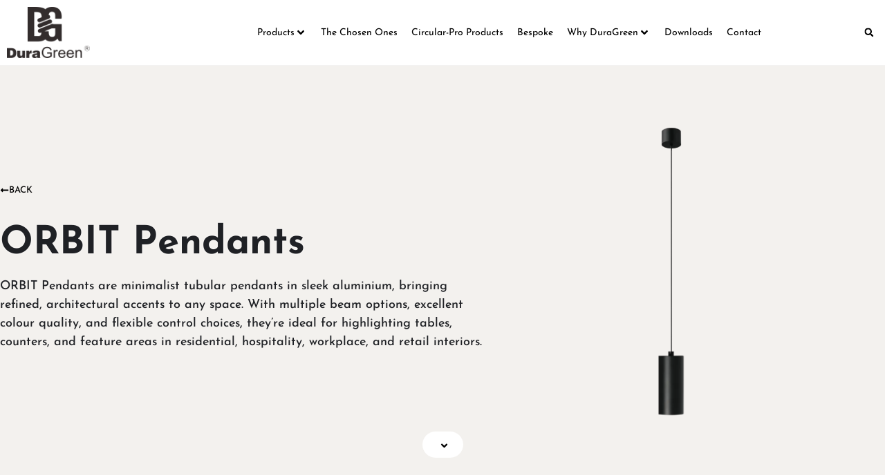

--- FILE ---
content_type: text/html; charset=UTF-8
request_url: https://duragreenlighting.co.uk/product/orbit-2/
body_size: 123413
content:
<!DOCTYPE html>
<html dir="ltr" lang="en-GB" prefix="og: https://ogp.me/ns#"> <head><meta http-equiv="Content-Type" content="text/html;charset=UTF-8"><script>document.seraph_accel_usbpb=document.createElement;seraph_accel_izrbpb={add:function(b,a=10){void 0===this.a[a]&&(this.a[a]=[]);this.a[a].push(b)},a:{}}</script> <meta name="viewport" content="width=device-width, initial-scale=1"> <link rel="profile" href="https://gmpg.org/xfn/11"> <title>ORBIT Pendants | DuraGreen</title> <meta name="description" content="ORBIT Pendants are minimalist tubular pendants in sleek aluminium, bringing refined, architectural accents to any space. With multiple beam options, excellent colour quality, and flexible control choices, they’re ideal for highlighting tables, counters, and feature areas in residential, hospitality, workplace, and retail interiors."> <meta name="robots" content="max-image-preview:large"> <meta name="google-site-verification" content="kt2aLTnee5l-fi8elEbQTEJyn-CSIiwxZ7HGenxvgfc"> <link rel="canonical" href="https://duragreenlighting.co.uk/product/orbit-2/"> <meta name="generator" content="All in One SEO Pro (AIOSEO) 4.9.3"> <meta property="og:locale" content="en_GB"> <meta property="og:site_name" content="DuraGreen |"> <meta property="og:type" content="article"> <meta property="og:title" content="ORBIT Pendants | DuraGreen"> <meta property="og:description" content="ORBIT Pendants are minimalist tubular pendants in sleek aluminium, bringing refined, architectural accents to any space. With multiple beam options, excellent colour quality, and flexible control choices, they’re ideal for highlighting tables, counters, and feature areas in residential, hospitality, workplace, and retail interiors."> <meta property="og:url" content="https://duragreenlighting.co.uk/product/orbit-2/"> <meta property="og:image" content="https://duragreenlighting.co.uk/wp-content/uploads/2024/06/SHAPES.jpg"> <meta property="og:image:secure_url" content="https://duragreenlighting.co.uk/wp-content/uploads/2024/06/SHAPES.jpg"> <meta property="og:image:width" content="1080"> <meta property="og:image:height" content="1080"> <meta property="article:published_time" content="2024-07-15T09:11:51+00:00"> <meta property="article:modified_time" content="2025-12-23T16:35:01+00:00"> <meta name="twitter:card" content="summary_large_image"> <meta name="twitter:title" content="ORBIT Pendants | DuraGreen"> <meta name="twitter:description" content="ORBIT Pendants are minimalist tubular pendants in sleek aluminium, bringing refined, architectural accents to any space. With multiple beam options, excellent colour quality, and flexible control choices, they’re ideal for highlighting tables, counters, and feature areas in residential, hospitality, workplace, and retail interiors."> <meta name="twitter:image" content="https://duragreenlighting.co.uk/wp-content/uploads/2024/06/SHAPES.jpg"> <script type="application/ld+json" class="aioseo-schema">
			{"@context":"https:\/\/schema.org","@graph":[{"@type":"BreadcrumbList","@id":"https:\/\/duragreenlighting.co.uk\/product\/orbit-2\/#breadcrumblist","itemListElement":[{"@type":"ListItem","@id":"https:\/\/duragreenlighting.co.uk#listItem","position":1,"name":"Home","item":"https:\/\/duragreenlighting.co.uk","nextItem":{"@type":"ListItem","@id":"https:\/\/duragreenlighting.co.uk\/lights\/#listItem","name":"Lights"}},{"@type":"ListItem","@id":"https:\/\/duragreenlighting.co.uk\/lights\/#listItem","position":2,"name":"Lights","item":"https:\/\/duragreenlighting.co.uk\/lights\/","nextItem":{"@type":"ListItem","@id":"https:\/\/duragreenlighting.co.uk\/product-category\/suspension\/#listItem","name":"Suspension"},"previousItem":{"@type":"ListItem","@id":"https:\/\/duragreenlighting.co.uk#listItem","name":"Home"}},{"@type":"ListItem","@id":"https:\/\/duragreenlighting.co.uk\/product-category\/suspension\/#listItem","position":3,"name":"Suspension","item":"https:\/\/duragreenlighting.co.uk\/product-category\/suspension\/","nextItem":{"@type":"ListItem","@id":"https:\/\/duragreenlighting.co.uk\/product\/orbit-2\/#listItem","name":"ORBIT Pendants"},"previousItem":{"@type":"ListItem","@id":"https:\/\/duragreenlighting.co.uk\/lights\/#listItem","name":"Lights"}},{"@type":"ListItem","@id":"https:\/\/duragreenlighting.co.uk\/product\/orbit-2\/#listItem","position":4,"name":"ORBIT Pendants","previousItem":{"@type":"ListItem","@id":"https:\/\/duragreenlighting.co.uk\/product-category\/suspension\/#listItem","name":"Suspension"}}]},{"@type":"ItemPage","@id":"https:\/\/duragreenlighting.co.uk\/product\/orbit-2\/#itempage","url":"https:\/\/duragreenlighting.co.uk\/product\/orbit-2\/","name":"ORBIT Pendants | DuraGreen","description":"ORBIT Pendants are minimalist tubular pendants in sleek aluminium, bringing refined, architectural accents to any space. With multiple beam options, excellent colour quality, and flexible control choices, they\u2019re ideal for highlighting tables, counters, and feature areas in residential, hospitality, workplace, and retail interiors.","inLanguage":"en-GB","isPartOf":{"@id":"https:\/\/duragreenlighting.co.uk\/#website"},"breadcrumb":{"@id":"https:\/\/duragreenlighting.co.uk\/product\/orbit-2\/#breadcrumblist"},"image":{"@type":"ImageObject","url":"https:\/\/duragreenlighting.co.uk\/wp-content\/uploads\/2024\/07\/55.png","@id":"https:\/\/duragreenlighting.co.uk\/product\/orbit-2\/#mainImage","width":1667,"height":1667},"primaryImageOfPage":{"@id":"https:\/\/duragreenlighting.co.uk\/product\/orbit-2\/#mainImage"},"datePublished":"2024-07-15T10:11:51+01:00","dateModified":"2025-12-23T16:35:01+00:00"},{"@type":"Organization","@id":"https:\/\/duragreenlighting.co.uk\/#organization","name":"DuraGreen Lighting","description":"DuraGreen is an innovative architectural lighting brand in the UK, specialising in crafting sustainable, miniature lighting fixtures that blend style and functionality.","url":"https:\/\/duragreenlighting.co.uk\/","email":"info@duragreenlighting.co.uk","telephone":"+441162162909","foundingDate":"2013-01-02","numberOfEmployees":{"@type":"QuantitativeValue","minValue":210,"maxValue":279},"logo":{"@type":"ImageObject","url":"https:\/\/duragreenlighting.co.uk\/wp-content\/uploads\/2024\/07\/2-01_proc-scaled.jpg","@id":"https:\/\/duragreenlighting.co.uk\/product\/orbit-2\/#organizationLogo","width":2560,"height":1810},"image":{"@id":"https:\/\/duragreenlighting.co.uk\/product\/orbit-2\/#organizationLogo"},"sameAs":["https:\/\/instagram.com\/durargreenlighting"],"address":{"@id":"https:\/\/duragreenlighting.co.uk\/#postaladdress","@type":"PostalAddress","streetAddress":"9 Beech Street, Leicester","postalCode":"LE5 0DF","addressLocality":"Leicester","addressCountry":"GB"}},{"@type":"WebPage","@id":"https:\/\/duragreenlighting.co.uk\/product\/orbit-2\/#webpage","url":"https:\/\/duragreenlighting.co.uk\/product\/orbit-2\/","name":"ORBIT Pendants | DuraGreen","description":"ORBIT Pendants are minimalist tubular pendants in sleek aluminium, bringing refined, architectural accents to any space. With multiple beam options, excellent colour quality, and flexible control choices, they\u2019re ideal for highlighting tables, counters, and feature areas in residential, hospitality, workplace, and retail interiors.","inLanguage":"en-GB","isPartOf":{"@id":"https:\/\/duragreenlighting.co.uk\/#website"},"breadcrumb":{"@id":"https:\/\/duragreenlighting.co.uk\/product\/orbit-2\/#breadcrumblist"},"image":{"@type":"ImageObject","url":"https:\/\/duragreenlighting.co.uk\/wp-content\/uploads\/2024\/07\/55.png","@id":"https:\/\/duragreenlighting.co.uk\/product\/orbit-2\/#mainImage","width":1667,"height":1667},"primaryImageOfPage":{"@id":"https:\/\/duragreenlighting.co.uk\/product\/orbit-2\/#mainImage"},"datePublished":"2024-07-15T10:11:51+01:00","dateModified":"2025-12-23T16:35:01+00:00"},{"@type":"WebSite","@id":"https:\/\/duragreenlighting.co.uk\/#website","url":"https:\/\/duragreenlighting.co.uk\/","name":"DuraGreen","alternateName":"DuraGreen","inLanguage":"en-GB","publisher":{"@id":"https:\/\/duragreenlighting.co.uk\/#organization"}}]}
		</script> <link rel="dns-prefetch" href="//cdn.jsdelivr.net"> <link rel="alternate" type="application/rss+xml" title="DuraGreen » Feed" href="https://duragreenlighting.co.uk/feed/"> <link rel="alternate" type="application/rss+xml" title="DuraGreen » Comments Feed" href="https://duragreenlighting.co.uk/comments/feed/"> <link rel="alternate" type="application/rss+xml" title="DuraGreen » ORBIT Pendants Comments Feed" href="https://duragreenlighting.co.uk/product/orbit-2/feed/"> <link rel="alternate" title="oEmbed (JSON)" type="application/json+oembed" href="https://duragreenlighting.co.uk/wp-json/oembed/1.0/embed?url=https%3A%2F%2Fduragreenlighting.co.uk%2Fproduct%2Forbit-2%2F"> <link rel="alternate" title="oEmbed (XML)" type="text/xml+oembed" href="https://duragreenlighting.co.uk/wp-json/oembed/1.0/embed?url=https%3A%2F%2Fduragreenlighting.co.uk%2Fproduct%2Forbit-2%2F&amp;format=xml">                                                        <script id="cookie-law-info-js-extra" type="o/js-lzl">
var _ckyConfig = {"_ipData":[],"_assetsURL":"https://duragreenlighting.co.uk/wp-content/plugins/cookie-law-info/lite/frontend/images/","_publicURL":"https://duragreenlighting.co.uk","_expiry":"365","_categories":[{"name":"Necessary","slug":"necessary","isNecessary":true,"ccpaDoNotSell":true,"cookies":[],"active":true,"defaultConsent":{"gdpr":true,"ccpa":true}},{"name":"Functional","slug":"functional","isNecessary":false,"ccpaDoNotSell":true,"cookies":[],"active":true,"defaultConsent":{"gdpr":false,"ccpa":false}},{"name":"Analytics","slug":"analytics","isNecessary":false,"ccpaDoNotSell":true,"cookies":[],"active":true,"defaultConsent":{"gdpr":false,"ccpa":false}},{"name":"Performance","slug":"performance","isNecessary":false,"ccpaDoNotSell":true,"cookies":[],"active":true,"defaultConsent":{"gdpr":false,"ccpa":false}},{"name":"Advertisement","slug":"advertisement","isNecessary":false,"ccpaDoNotSell":true,"cookies":[],"active":true,"defaultConsent":{"gdpr":false,"ccpa":false}}],"_activeLaw":"gdpr","_rootDomain":"","_block":"1","_showBanner":"1","_bannerConfig":{"settings":{"type":"box","preferenceCenterType":"popup","position":"bottom-left","applicableLaw":"gdpr"},"behaviours":{"reloadBannerOnAccept":false,"loadAnalyticsByDefault":false,"animations":{"onLoad":"animate","onHide":"sticky"}},"config":{"revisitConsent":{"status":false,"tag":"revisit-consent","position":"bottom-left","meta":{"url":"#"},"styles":{"background-color":"#0056A7"},"elements":{"title":{"type":"text","tag":"revisit-consent-title","status":true,"styles":{"color":"#0056a7"}}}},"preferenceCenter":{"toggle":{"status":true,"tag":"detail-category-toggle","type":"toggle","states":{"active":{"styles":{"background-color":"#1863DC"}},"inactive":{"styles":{"background-color":"#D0D5D2"}}}}},"categoryPreview":{"status":false,"toggle":{"status":true,"tag":"detail-category-preview-toggle","type":"toggle","states":{"active":{"styles":{"background-color":"#1863DC"}},"inactive":{"styles":{"background-color":"#D0D5D2"}}}}},"videoPlaceholder":{"status":true,"styles":{"background-color":"#000000","border-color":"#000000","color":"#ffffff"}},"readMore":{"status":false,"tag":"readmore-button","type":"link","meta":{"noFollow":true,"newTab":true},"styles":{"color":"#1863DC","background-color":"transparent","border-color":"transparent"}},"showMore":{"status":true,"tag":"show-desc-button","type":"button","styles":{"color":"#1863DC"}},"showLess":{"status":true,"tag":"hide-desc-button","type":"button","styles":{"color":"#1863DC"}},"alwaysActive":{"status":true,"tag":"always-active","styles":{"color":"#008000"}},"manualLinks":{"status":true,"tag":"manual-links","type":"link","styles":{"color":"#1863DC"}},"auditTable":{"status":true},"optOption":{"status":true,"toggle":{"status":true,"tag":"optout-option-toggle","type":"toggle","states":{"active":{"styles":{"background-color":"#1863dc"}},"inactive":{"styles":{"background-color":"#FFFFFF"}}}}}}},"_version":"3.3.9.1","_logConsent":"1","_tags":[{"tag":"accept-button","styles":{"color":"#FFFFFF","background-color":"#1863DC","border-color":"#1863DC"}},{"tag":"reject-button","styles":{"color":"#1863DC","background-color":"transparent","border-color":"#1863DC"}},{"tag":"settings-button","styles":{"color":"#1863DC","background-color":"transparent","border-color":"#1863DC"}},{"tag":"readmore-button","styles":{"color":"#1863DC","background-color":"transparent","border-color":"transparent"}},{"tag":"donotsell-button","styles":{"color":"#1863DC","background-color":"transparent","border-color":"transparent"}},{"tag":"show-desc-button","styles":{"color":"#1863DC"}},{"tag":"hide-desc-button","styles":{"color":"#1863DC"}},{"tag":"cky-always-active","styles":[]},{"tag":"cky-link","styles":[]},{"tag":"accept-button","styles":{"color":"#FFFFFF","background-color":"#1863DC","border-color":"#1863DC"}},{"tag":"revisit-consent","styles":{"background-color":"#0056A7"}}],"_shortCodes":[{"key":"cky_readmore","content":"\u003Ca href=\"#\" class=\"cky-policy\" aria-label=\"Cookie Policy\" target=\"_blank\" rel=\"noopener\" data-cky-tag=\"readmore-button\"\u003ECookie Policy\u003C/a\u003E","tag":"readmore-button","status":false,"attributes":{"rel":"nofollow","target":"_blank"}},{"key":"cky_show_desc","content":"\u003Cbutton class=\"cky-show-desc-btn\" data-cky-tag=\"show-desc-button\" aria-label=\"Show more\"\u003EShow more\u003C/button\u003E","tag":"show-desc-button","status":true,"attributes":[]},{"key":"cky_hide_desc","content":"\u003Cbutton class=\"cky-show-desc-btn\" data-cky-tag=\"hide-desc-button\" aria-label=\"Show less\"\u003EShow less\u003C/button\u003E","tag":"hide-desc-button","status":true,"attributes":[]},{"key":"cky_optout_show_desc","content":"[cky_optout_show_desc]","tag":"optout-show-desc-button","status":true,"attributes":[]},{"key":"cky_optout_hide_desc","content":"[cky_optout_hide_desc]","tag":"optout-hide-desc-button","status":true,"attributes":[]},{"key":"cky_category_toggle_label","content":"[cky_{{status}}_category_label] [cky_preference_{{category_slug}}_title]","tag":"","status":true,"attributes":[]},{"key":"cky_enable_category_label","content":"Enable","tag":"","status":true,"attributes":[]},{"key":"cky_disable_category_label","content":"Disable","tag":"","status":true,"attributes":[]},{"key":"cky_video_placeholder","content":"\u003Cdiv class=\"video-placeholder-normal\" data-cky-tag=\"video-placeholder\" id=\"[UNIQUEID]\"\u003E\u003Cp class=\"video-placeholder-text-normal\" data-cky-tag=\"placeholder-title\"\u003EPlease accept cookies to access this content\u003C/p\u003E\u003C/div\u003E","tag":"","status":true,"attributes":[]},{"key":"cky_enable_optout_label","content":"Enable","tag":"","status":true,"attributes":[]},{"key":"cky_disable_optout_label","content":"Disable","tag":"","status":true,"attributes":[]},{"key":"cky_optout_toggle_label","content":"[cky_{{status}}_optout_label] [cky_optout_option_title]","tag":"","status":true,"attributes":[]},{"key":"cky_optout_option_title","content":"Do Not Sell or Share My Personal Information","tag":"","status":true,"attributes":[]},{"key":"cky_optout_close_label","content":"Close","tag":"","status":true,"attributes":[]},{"key":"cky_preference_close_label","content":"Close","tag":"","status":true,"attributes":[]}],"_rtl":"","_language":"en","_providersToBlock":[]};
var _ckyStyles = {"css":".cky-overlay{background: #000000; opacity: 0.4; position: fixed; top: 0; left: 0; width: 100%; height: 100%; z-index: 99999999;}.cky-hide{display: none;}.cky-btn-revisit-wrapper{display: flex; align-items: center; justify-content: center; background: #0056a7; width: 45px; height: 45px; border-radius: 50%; position: fixed; z-index: 999999; cursor: pointer;}.cky-revisit-bottom-left{bottom: 15px; left: 15px;}.cky-revisit-bottom-right{bottom: 15px; right: 15px;}.cky-btn-revisit-wrapper .cky-btn-revisit{display: flex; align-items: center; justify-content: center; background: none; border: none; cursor: pointer; position: relative; margin: 0; padding: 0;}.cky-btn-revisit-wrapper .cky-btn-revisit img{max-width: fit-content; margin: 0; height: 30px; width: 30px;}.cky-revisit-bottom-left:hover::before{content: attr(data-tooltip); position: absolute; background: #4e4b66; color: #ffffff; left: calc(100% + 7px); font-size: 12px; line-height: 16px; width: max-content; padding: 4px 8px; border-radius: 4px;}.cky-revisit-bottom-left:hover::after{position: absolute; content: \"\"; border: 5px solid transparent; left: calc(100% + 2px); border-left-width: 0; border-right-color: #4e4b66;}.cky-revisit-bottom-right:hover::before{content: attr(data-tooltip); position: absolute; background: #4e4b66; color: #ffffff; right: calc(100% + 7px); font-size: 12px; line-height: 16px; width: max-content; padding: 4px 8px; border-radius: 4px;}.cky-revisit-bottom-right:hover::after{position: absolute; content: \"\"; border: 5px solid transparent; right: calc(100% + 2px); border-right-width: 0; border-left-color: #4e4b66;}.cky-revisit-hide{display: none;}.cky-consent-container{position: fixed; width: 440px; box-sizing: border-box; z-index: 9999999; border-radius: 6px;}.cky-consent-container .cky-consent-bar{background: #ffffff; border: 1px solid; padding: 20px 26px; box-shadow: 0 -1px 10px 0 #acabab4d; border-radius: 6px;}.cky-box-bottom-left{bottom: 40px; left: 40px;}.cky-box-bottom-right{bottom: 40px; right: 40px;}.cky-box-top-left{top: 40px; left: 40px;}.cky-box-top-right{top: 40px; right: 40px;}.cky-custom-brand-logo-wrapper .cky-custom-brand-logo{width: 100px; height: auto; margin: 0 0 12px 0;}.cky-notice .cky-title{color: #212121; font-weight: 700; font-size: 18px; line-height: 24px; margin: 0 0 12px 0;}.cky-notice-des *,.cky-preference-content-wrapper *,.cky-accordion-header-des *,.cky-gpc-wrapper .cky-gpc-desc *{font-size: 14px;}.cky-notice-des{color: #212121; font-size: 14px; line-height: 24px; font-weight: 400;}.cky-notice-des img{height: 25px; width: 25px;}.cky-consent-bar .cky-notice-des p,.cky-gpc-wrapper .cky-gpc-desc p,.cky-preference-body-wrapper .cky-preference-content-wrapper p,.cky-accordion-header-wrapper .cky-accordion-header-des p,.cky-cookie-des-table li div:last-child p{color: inherit; margin-top: 0; overflow-wrap: break-word;}.cky-notice-des P:last-child,.cky-preference-content-wrapper p:last-child,.cky-cookie-des-table li div:last-child p:last-child,.cky-gpc-wrapper .cky-gpc-desc p:last-child{margin-bottom: 0;}.cky-notice-des a.cky-policy,.cky-notice-des button.cky-policy{font-size: 14px; color: #1863dc; white-space: nowrap; cursor: pointer; background: transparent; border: 1px solid; text-decoration: underline;}.cky-notice-des button.cky-policy{padding: 0;}.cky-notice-des a.cky-policy:focus-visible,.cky-notice-des button.cky-policy:focus-visible,.cky-preference-content-wrapper .cky-show-desc-btn:focus-visible,.cky-accordion-header .cky-accordion-btn:focus-visible,.cky-preference-header .cky-btn-close:focus-visible,.cky-switch input[type=\"checkbox\"]:focus-visible,.cky-footer-wrapper a:focus-visible,.cky-btn:focus-visible{outline: 2px solid #1863dc; outline-offset: 2px;}.cky-btn:focus:not(:focus-visible),.cky-accordion-header .cky-accordion-btn:focus:not(:focus-visible),.cky-preference-content-wrapper .cky-show-desc-btn:focus:not(:focus-visible),.cky-btn-revisit-wrapper .cky-btn-revisit:focus:not(:focus-visible),.cky-preference-header .cky-btn-close:focus:not(:focus-visible),.cky-consent-bar .cky-banner-btn-close:focus:not(:focus-visible){outline: 0;}button.cky-show-desc-btn:not(:hover):not(:active){color: #1863dc; background: transparent;}button.cky-accordion-btn:not(:hover):not(:active),button.cky-banner-btn-close:not(:hover):not(:active),button.cky-btn-revisit:not(:hover):not(:active),button.cky-btn-close:not(:hover):not(:active){background: transparent;}.cky-consent-bar button:hover,.cky-modal.cky-modal-open button:hover,.cky-consent-bar button:focus,.cky-modal.cky-modal-open button:focus{text-decoration: none;}.cky-notice-btn-wrapper{display: flex; justify-content: flex-start; align-items: center; flex-wrap: wrap; margin-top: 16px;}.cky-notice-btn-wrapper .cky-btn{text-shadow: none; box-shadow: none;}.cky-btn{flex: auto; max-width: 100%; font-size: 14px; font-family: inherit; line-height: 24px; padding: 8px; font-weight: 500; margin: 0 8px 0 0; border-radius: 2px; cursor: pointer; text-align: center; text-transform: none; min-height: 0;}.cky-btn:hover{opacity: 0.8;}.cky-btn-customize{color: #1863dc; background: transparent; border: 2px solid #1863dc;}.cky-btn-reject{color: #1863dc; background: transparent; border: 2px solid #1863dc;}.cky-btn-accept{background: #1863dc; color: #ffffff; border: 2px solid #1863dc;}.cky-btn:last-child{margin-right: 0;}@media (max-width: 576px){.cky-box-bottom-left{bottom: 0; left: 0;}.cky-box-bottom-right{bottom: 0; right: 0;}.cky-box-top-left{top: 0; left: 0;}.cky-box-top-right{top: 0; right: 0;}}@media (max-width: 440px){.cky-box-bottom-left, .cky-box-bottom-right, .cky-box-top-left, .cky-box-top-right{width: 100%; max-width: 100%;}.cky-consent-container .cky-consent-bar{padding: 20px 0;}.cky-custom-brand-logo-wrapper, .cky-notice .cky-title, .cky-notice-des, .cky-notice-btn-wrapper{padding: 0 24px;}.cky-notice-des{max-height: 40vh; overflow-y: scroll;}.cky-notice-btn-wrapper{flex-direction: column; margin-top: 0;}.cky-btn{width: 100%; margin: 10px 0 0 0;}.cky-notice-btn-wrapper .cky-btn-customize{order: 2;}.cky-notice-btn-wrapper .cky-btn-reject{order: 3;}.cky-notice-btn-wrapper .cky-btn-accept{order: 1; margin-top: 16px;}}@media (max-width: 352px){.cky-notice .cky-title{font-size: 16px;}.cky-notice-des *{font-size: 12px;}.cky-notice-des, .cky-btn{font-size: 12px;}}.cky-modal.cky-modal-open{display: flex; visibility: visible; -webkit-transform: translate(-50%, -50%); -moz-transform: translate(-50%, -50%); -ms-transform: translate(-50%, -50%); -o-transform: translate(-50%, -50%); transform: translate(-50%, -50%); top: 50%; left: 50%; transition: all 1s ease;}.cky-modal{box-shadow: 0 32px 68px rgba(0, 0, 0, 0.3); margin: 0 auto; position: fixed; max-width: 100%; background: #ffffff; top: 50%; box-sizing: border-box; border-radius: 6px; z-index: 999999999; color: #212121; -webkit-transform: translate(-50%, 100%); -moz-transform: translate(-50%, 100%); -ms-transform: translate(-50%, 100%); -o-transform: translate(-50%, 100%); transform: translate(-50%, 100%); visibility: hidden; transition: all 0s ease;}.cky-preference-center{max-height: 79vh; overflow: hidden; width: 845px; overflow: hidden; flex: 1 1 0; display: flex; flex-direction: column; border-radius: 6px;}.cky-preference-header{display: flex; align-items: center; justify-content: space-between; padding: 22px 24px; border-bottom: 1px solid;}.cky-preference-header .cky-preference-title{font-size: 18px; font-weight: 700; line-height: 24px;}.cky-preference-header .cky-btn-close{margin: 0; cursor: pointer; vertical-align: middle; padding: 0; background: none; border: none; width: auto; height: auto; min-height: 0; line-height: 0; text-shadow: none; box-shadow: none;}.cky-preference-header .cky-btn-close img{margin: 0; height: 10px; width: 10px;}.cky-preference-body-wrapper{padding: 0 24px; flex: 1; overflow: auto; box-sizing: border-box;}.cky-preference-content-wrapper,.cky-gpc-wrapper .cky-gpc-desc{font-size: 14px; line-height: 24px; font-weight: 400; padding: 12px 0;}.cky-preference-content-wrapper{border-bottom: 1px solid;}.cky-preference-content-wrapper img{height: 25px; width: 25px;}.cky-preference-content-wrapper .cky-show-desc-btn{font-size: 14px; font-family: inherit; color: #1863dc; text-decoration: none; line-height: 24px; padding: 0; margin: 0; white-space: nowrap; cursor: pointer; background: transparent; border-color: transparent; text-transform: none; min-height: 0; text-shadow: none; box-shadow: none;}.cky-accordion-wrapper{margin-bottom: 10px;}.cky-accordion{border-bottom: 1px solid;}.cky-accordion:last-child{border-bottom: none;}.cky-accordion .cky-accordion-item{display: flex; margin-top: 10px;}.cky-accordion .cky-accordion-body{display: none;}.cky-accordion.cky-accordion-active .cky-accordion-body{display: block; padding: 0 22px; margin-bottom: 16px;}.cky-accordion-header-wrapper{cursor: pointer; width: 100%;}.cky-accordion-item .cky-accordion-header{display: flex; justify-content: space-between; align-items: center;}.cky-accordion-header .cky-accordion-btn{font-size: 16px; font-family: inherit; color: #212121; line-height: 24px; background: none; border: none; font-weight: 700; padding: 0; margin: 0; cursor: pointer; text-transform: none; min-height: 0; text-shadow: none; box-shadow: none;}.cky-accordion-header .cky-always-active{color: #008000; font-weight: 600; line-height: 24px; font-size: 14px;}.cky-accordion-header-des{font-size: 14px; line-height: 24px; margin: 10px 0 16px 0;}.cky-accordion-chevron{margin-right: 22px; position: relative; cursor: pointer;}.cky-accordion-chevron-hide{display: none;}.cky-accordion .cky-accordion-chevron i::before{content: \"\"; position: absolute; border-right: 1.4px solid; border-bottom: 1.4px solid; border-color: inherit; height: 6px; width: 6px; -webkit-transform: rotate(-45deg); -moz-transform: rotate(-45deg); -ms-transform: rotate(-45deg); -o-transform: rotate(-45deg); transform: rotate(-45deg); transition: all 0.2s ease-in-out; top: 8px;}.cky-accordion.cky-accordion-active .cky-accordion-chevron i::before{-webkit-transform: rotate(45deg); -moz-transform: rotate(45deg); -ms-transform: rotate(45deg); -o-transform: rotate(45deg); transform: rotate(45deg);}.cky-audit-table{background: #f4f4f4; border-radius: 6px;}.cky-audit-table .cky-empty-cookies-text{color: inherit; font-size: 12px; line-height: 24px; margin: 0; padding: 10px;}.cky-audit-table .cky-cookie-des-table{font-size: 12px; line-height: 24px; font-weight: normal; padding: 15px 10px; border-bottom: 1px solid; border-bottom-color: inherit; margin: 0;}.cky-audit-table .cky-cookie-des-table:last-child{border-bottom: none;}.cky-audit-table .cky-cookie-des-table li{list-style-type: none; display: flex; padding: 3px 0;}.cky-audit-table .cky-cookie-des-table li:first-child{padding-top: 0;}.cky-cookie-des-table li div:first-child{width: 100px; font-weight: 600; word-break: break-word; word-wrap: break-word;}.cky-cookie-des-table li div:last-child{flex: 1; word-break: break-word; word-wrap: break-word; margin-left: 8px;}.cky-footer-shadow{display: block; width: 100%; height: 40px; background: linear-gradient(180deg, rgba(255, 255, 255, 0) 0%, #ffffff 100%); position: absolute; bottom: calc(100% - 1px);}.cky-footer-wrapper{position: relative;}.cky-prefrence-btn-wrapper{display: flex; flex-wrap: wrap; align-items: center; justify-content: center; padding: 22px 24px; border-top: 1px solid;}.cky-prefrence-btn-wrapper .cky-btn{flex: auto; max-width: 100%; text-shadow: none; box-shadow: none;}.cky-btn-preferences{color: #1863dc; background: transparent; border: 2px solid #1863dc;}.cky-preference-header,.cky-preference-body-wrapper,.cky-preference-content-wrapper,.cky-accordion-wrapper,.cky-accordion,.cky-accordion-wrapper,.cky-footer-wrapper,.cky-prefrence-btn-wrapper{border-color: inherit;}@media (max-width: 845px){.cky-modal{max-width: calc(100% - 16px);}}@media (max-width: 576px){.cky-modal{max-width: 100%;}.cky-preference-center{max-height: 100vh;}.cky-prefrence-btn-wrapper{flex-direction: column;}.cky-accordion.cky-accordion-active .cky-accordion-body{padding-right: 0;}.cky-prefrence-btn-wrapper .cky-btn{width: 100%; margin: 10px 0 0 0;}.cky-prefrence-btn-wrapper .cky-btn-reject{order: 3;}.cky-prefrence-btn-wrapper .cky-btn-accept{order: 1; margin-top: 0;}.cky-prefrence-btn-wrapper .cky-btn-preferences{order: 2;}}@media (max-width: 425px){.cky-accordion-chevron{margin-right: 15px;}.cky-notice-btn-wrapper{margin-top: 0;}.cky-accordion.cky-accordion-active .cky-accordion-body{padding: 0 15px;}}@media (max-width: 352px){.cky-preference-header .cky-preference-title{font-size: 16px;}.cky-preference-header{padding: 16px 24px;}.cky-preference-content-wrapper *, .cky-accordion-header-des *{font-size: 12px;}.cky-preference-content-wrapper, .cky-preference-content-wrapper .cky-show-more, .cky-accordion-header .cky-always-active, .cky-accordion-header-des, .cky-preference-content-wrapper .cky-show-desc-btn, .cky-notice-des a.cky-policy{font-size: 12px;}.cky-accordion-header .cky-accordion-btn{font-size: 14px;}}.cky-switch{display: flex;}.cky-switch input[type=\"checkbox\"]{position: relative; width: 44px; height: 24px; margin: 0; background: #d0d5d2; -webkit-appearance: none; border-radius: 50px; cursor: pointer; outline: 0; border: none; top: 0;}.cky-switch input[type=\"checkbox\"]:checked{background: #1863dc;}.cky-switch input[type=\"checkbox\"]:before{position: absolute; content: \"\"; height: 20px; width: 20px; left: 2px; bottom: 2px; border-radius: 50%; background-color: white; -webkit-transition: 0.4s; transition: 0.4s; margin: 0;}.cky-switch input[type=\"checkbox\"]:after{display: none;}.cky-switch input[type=\"checkbox\"]:checked:before{-webkit-transform: translateX(20px); -ms-transform: translateX(20px); transform: translateX(20px);}@media (max-width: 425px){.cky-switch input[type=\"checkbox\"]{width: 38px; height: 21px;}.cky-switch input[type=\"checkbox\"]:before{height: 17px; width: 17px;}.cky-switch input[type=\"checkbox\"]:checked:before{-webkit-transform: translateX(17px); -ms-transform: translateX(17px); transform: translateX(17px);}}.cky-consent-bar .cky-banner-btn-close{position: absolute; right: 9px; top: 5px; background: none; border: none; cursor: pointer; padding: 0; margin: 0; min-height: 0; line-height: 0; height: auto; width: auto; text-shadow: none; box-shadow: none;}.cky-consent-bar .cky-banner-btn-close img{height: 9px; width: 9px; margin: 0;}.cky-notice-group{font-size: 14px; line-height: 24px; font-weight: 400; color: #212121;}.cky-notice-btn-wrapper .cky-btn-do-not-sell{font-size: 14px; line-height: 24px; padding: 6px 0; margin: 0; font-weight: 500; background: none; border-radius: 2px; border: none; cursor: pointer; text-align: left; color: #1863dc; background: transparent; border-color: transparent; box-shadow: none; text-shadow: none;}.cky-consent-bar .cky-banner-btn-close:focus-visible,.cky-notice-btn-wrapper .cky-btn-do-not-sell:focus-visible,.cky-opt-out-btn-wrapper .cky-btn:focus-visible,.cky-opt-out-checkbox-wrapper input[type=\"checkbox\"].cky-opt-out-checkbox:focus-visible{outline: 2px solid #1863dc; outline-offset: 2px;}@media (max-width: 440px){.cky-consent-container{width: 100%;}}@media (max-width: 352px){.cky-notice-des a.cky-policy, .cky-notice-btn-wrapper .cky-btn-do-not-sell{font-size: 12px;}}.cky-opt-out-wrapper{padding: 12px 0;}.cky-opt-out-wrapper .cky-opt-out-checkbox-wrapper{display: flex; align-items: center;}.cky-opt-out-checkbox-wrapper .cky-opt-out-checkbox-label{font-size: 16px; font-weight: 700; line-height: 24px; margin: 0 0 0 12px; cursor: pointer;}.cky-opt-out-checkbox-wrapper input[type=\"checkbox\"].cky-opt-out-checkbox{background-color: #ffffff; border: 1px solid black; width: 20px; height: 18.5px; margin: 0; -webkit-appearance: none; position: relative; display: flex; align-items: center; justify-content: center; border-radius: 2px; cursor: pointer;}.cky-opt-out-checkbox-wrapper input[type=\"checkbox\"].cky-opt-out-checkbox:checked{background-color: #1863dc; border: none;}.cky-opt-out-checkbox-wrapper input[type=\"checkbox\"].cky-opt-out-checkbox:checked::after{left: 6px; bottom: 4px; width: 7px; height: 13px; border: solid #ffffff; border-width: 0 3px 3px 0; border-radius: 2px; -webkit-transform: rotate(45deg); -ms-transform: rotate(45deg); transform: rotate(45deg); content: \"\"; position: absolute; box-sizing: border-box;}.cky-opt-out-checkbox-wrapper.cky-disabled .cky-opt-out-checkbox-label,.cky-opt-out-checkbox-wrapper.cky-disabled input[type=\"checkbox\"].cky-opt-out-checkbox{cursor: no-drop;}.cky-gpc-wrapper{margin: 0 0 0 32px;}.cky-footer-wrapper .cky-opt-out-btn-wrapper{display: flex; flex-wrap: wrap; align-items: center; justify-content: center; padding: 22px 24px;}.cky-opt-out-btn-wrapper .cky-btn{flex: auto; max-width: 100%; text-shadow: none; box-shadow: none;}.cky-opt-out-btn-wrapper .cky-btn-cancel{border: 1px solid #dedfe0; background: transparent; color: #858585;}.cky-opt-out-btn-wrapper .cky-btn-confirm{background: #1863dc; color: #ffffff; border: 1px solid #1863dc;}@media (max-width: 352px){.cky-opt-out-checkbox-wrapper .cky-opt-out-checkbox-label{font-size: 14px;}.cky-gpc-wrapper .cky-gpc-desc, .cky-gpc-wrapper .cky-gpc-desc *{font-size: 12px;}.cky-opt-out-checkbox-wrapper input[type=\"checkbox\"].cky-opt-out-checkbox{width: 16px; height: 16px;}.cky-opt-out-checkbox-wrapper input[type=\"checkbox\"].cky-opt-out-checkbox:checked::after{left: 5px; bottom: 4px; width: 3px; height: 9px;}.cky-gpc-wrapper{margin: 0 0 0 28px;}}.video-placeholder-youtube{background-size: 100% 100%; background-position: center; background-repeat: no-repeat; background-color: #b2b0b059; position: relative; display: flex; align-items: center; justify-content: center; max-width: 100%;}.video-placeholder-text-youtube{text-align: center; align-items: center; padding: 10px 16px; background-color: #000000cc; color: #ffffff; border: 1px solid; border-radius: 2px; cursor: pointer;}.video-placeholder-normal{background-image: url(\"/wp-content/plugins/cookie-law-info/lite/frontend/images/placeholder.svg\"); background-size: 80px; background-position: center; background-repeat: no-repeat; background-color: #b2b0b059; position: relative; display: flex; align-items: flex-end; justify-content: center; max-width: 100%;}.video-placeholder-text-normal{align-items: center; padding: 10px 16px; text-align: center; border: 1px solid; border-radius: 2px; cursor: pointer;}.cky-rtl{direction: rtl; text-align: right;}.cky-rtl .cky-banner-btn-close{left: 9px; right: auto;}.cky-rtl .cky-notice-btn-wrapper .cky-btn:last-child{margin-right: 8px;}.cky-rtl .cky-notice-btn-wrapper .cky-btn:first-child{margin-right: 0;}.cky-rtl .cky-notice-btn-wrapper{margin-left: 0; margin-right: 15px;}.cky-rtl .cky-prefrence-btn-wrapper .cky-btn{margin-right: 8px;}.cky-rtl .cky-prefrence-btn-wrapper .cky-btn:first-child{margin-right: 0;}.cky-rtl .cky-accordion .cky-accordion-chevron i::before{border: none; border-left: 1.4px solid; border-top: 1.4px solid; left: 12px;}.cky-rtl .cky-accordion.cky-accordion-active .cky-accordion-chevron i::before{-webkit-transform: rotate(-135deg); -moz-transform: rotate(-135deg); -ms-transform: rotate(-135deg); -o-transform: rotate(-135deg); transform: rotate(-135deg);}@media (max-width: 768px){.cky-rtl .cky-notice-btn-wrapper{margin-right: 0;}}@media (max-width: 576px){.cky-rtl .cky-notice-btn-wrapper .cky-btn:last-child{margin-right: 0;}.cky-rtl .cky-prefrence-btn-wrapper .cky-btn{margin-right: 0;}.cky-rtl .cky-accordion.cky-accordion-active .cky-accordion-body{padding: 0 22px 0 0;}}@media (max-width: 425px){.cky-rtl .cky-accordion.cky-accordion-active .cky-accordion-body{padding: 0 15px 0 0;}}.cky-rtl .cky-opt-out-btn-wrapper .cky-btn{margin-right: 12px;}.cky-rtl .cky-opt-out-btn-wrapper .cky-btn:first-child{margin-right: 0;}.cky-rtl .cky-opt-out-checkbox-wrapper .cky-opt-out-checkbox-label{margin: 0 12px 0 0;}"};
//# sourceURL=cookie-law-info-js-extra
</script> <script src="https://duragreenlighting.co.uk/wp-content/plugins/cookie-law-info/lite/frontend/js/script.min.js?ver=3.3.9.1" id="cookie-law-info-js" type="o/js-lzl"></script> <script src="https://duragreenlighting.co.uk/wp-includes/js/jquery/jquery.min.js?ver=3.7.1" id="jquery-core-js" type="o/js-lzl"></script> <script src="https://duragreenlighting.co.uk/wp-includes/js/jquery/jquery-migrate.min.js?ver=3.4.1" id="jquery-migrate-js" type="o/js-lzl"></script> <script id="afreg-front-block-js-js-extra" type="o/js-lzl">
var php_array = {"ajaxurl":"https://duragreenlighting.co.uk/wp-admin/admin-ajax.php","nonce":"0aa6192109","get_field_detail":[{"type":"text","field_label":"VAT number","default_value":"","field_name":"afreg_additional_3932","options":[],"main_div_class":"","current_attr_common_classes_for":"","id":"afreg_additionalshowhide_blocks_3932","afreg_is_dependable":"off","afreg_field_user_roles":[],"dependable_field_data":null,"data":{"current_post_id":3932},"afreg_main_class":"form-row-wide newr","afreg_field_heading_type":"h1","afreg_field_description_field":"","afreg_field_description":"","afreg_field_placeholder":"VAT number","afreg_field_required":"off","current_field_type":"text","current_field_id":3932,"dependable_field_detail":{"data-current_field_type":"text","data-current_field_id":3932,"data-multiple":false,"data-required":"off","data-title":"VAT number"}},{"type":"text","field_label":"Job Title","default_value":"","field_name":"afreg_additional_4469","options":[],"main_div_class":"","current_attr_common_classes_for":"","id":"afreg_additionalshowhide_blocks_4469","afreg_is_dependable":"off","afreg_field_user_roles":[],"dependable_field_data":null,"data":{"current_post_id":4469},"afreg_main_class":"form-row-wide newr","afreg_field_heading_type":"h1","afreg_field_description_field":"","afreg_field_description":"","afreg_field_placeholder":"Job Title","afreg_field_required":"off","current_field_type":"text","current_field_id":4469,"dependable_field_detail":{"data-current_field_type":"text","data-current_field_id":4469,"data-multiple":false,"data-required":"off","data-title":"Job Title"}},{"type":"text","field_label":"Registration Number","default_value":"","field_name":"afreg_additional_3933","options":[],"main_div_class":"","current_attr_common_classes_for":"","id":"afreg_additionalshowhide_blocks_3933","afreg_is_dependable":"off","afreg_field_user_roles":[],"dependable_field_data":null,"data":{"current_post_id":3933},"afreg_main_class":"form-row-wide newr","afreg_field_heading_type":"h1","afreg_field_description_field":"","afreg_field_description":"","afreg_field_placeholder":"Registration Number","afreg_field_required":"off","current_field_type":"text","current_field_id":3933,"dependable_field_detail":{"data-current_field_type":"text","data-current_field_id":3933,"data-multiple":false,"data-required":"off","data-title":"Registration Number"}}],"recaptcha_setting":{"title":"Enable Recaptcha To Get Registered","site_key":false,"secret_key":false}};
//# sourceURL=afreg-front-block-js-js-extra
</script> <script src="https://duragreenlighting.co.uk/wp-content/plugins/user-registration-plugin-for-woocommerce/checkout-blocks-compatibility/src/js/user-registration-fields/block.js?ver=1.0" id="afreg-front-block-js-js" type="o/js-lzl"></script> <script src="https://duragreenlighting.co.uk/wp-content/plugins/user-registration-plugin-for-woocommerce/front/js/afreg_color_spectrum.js?ver=1.0" id="color-spectrum-js-js" type="o/js-lzl"></script> <script src="https://duragreenlighting.co.uk/wp-content/plugins/woocommerce/assets/js/zoom/jquery.zoom.min.js?ver=1.7.21-wc.10.4.3" id="wc-zoom-js" defer data-wp-strategy="defer" type="o/js-lzl"></script> <script src="https://duragreenlighting.co.uk/wp-content/plugins/woocommerce/assets/js/flexslider/jquery.flexslider.min.js?ver=2.7.2-wc.10.4.3" id="wc-flexslider-js" defer data-wp-strategy="defer" type="o/js-lzl"></script> <script src="https://duragreenlighting.co.uk/wp-content/plugins/woocommerce/assets/js/photoswipe/photoswipe.min.js?ver=4.1.1-wc.10.4.3" id="wc-photoswipe-js" defer data-wp-strategy="defer" type="o/js-lzl"></script> <script src="https://duragreenlighting.co.uk/wp-content/plugins/woocommerce/assets/js/photoswipe/photoswipe-ui-default.min.js?ver=4.1.1-wc.10.4.3" id="wc-photoswipe-ui-default-js" defer data-wp-strategy="defer" type="o/js-lzl"></script> <script id="wc-single-product-js-extra" type="o/js-lzl">
var wc_single_product_params = {"i18n_required_rating_text":"Please select a rating","i18n_rating_options":["1 of 5 stars","2 of 5 stars","3 of 5 stars","4 of 5 stars","5 of 5 stars"],"i18n_product_gallery_trigger_text":"View full-screen image gallery","review_rating_required":"yes","flexslider":{"rtl":false,"animation":"slide","smoothHeight":true,"directionNav":false,"controlNav":"thumbnails","slideshow":false,"animationSpeed":500,"animationLoop":false,"allowOneSlide":false},"zoom_enabled":"1","zoom_options":[],"photoswipe_enabled":"1","photoswipe_options":{"shareEl":false,"closeOnScroll":false,"history":false,"hideAnimationDuration":0,"showAnimationDuration":0},"flexslider_enabled":"1"};
//# sourceURL=wc-single-product-js-extra
</script> <script src="https://duragreenlighting.co.uk/wp-content/plugins/woocommerce/assets/js/frontend/single-product.min.js?ver=10.4.3" id="wc-single-product-js" defer data-wp-strategy="defer" type="o/js-lzl"></script> <script src="https://duragreenlighting.co.uk/wp-content/plugins/woocommerce/assets/js/jquery-blockui/jquery.blockUI.min.js?ver=2.7.0-wc.10.4.3" id="wc-jquery-blockui-js" defer data-wp-strategy="defer" type="o/js-lzl"></script> <script src="https://duragreenlighting.co.uk/wp-content/plugins/woocommerce/assets/js/js-cookie/js.cookie.min.js?ver=2.1.4-wc.10.4.3" id="wc-js-cookie-js" defer data-wp-strategy="defer" type="o/js-lzl"></script> <script id="woocommerce-js-extra" type="o/js-lzl">
var woocommerce_params = {"ajax_url":"/wp-admin/admin-ajax.php","wc_ajax_url":"/?wc-ajax=%%endpoint%%","i18n_password_show":"Show password","i18n_password_hide":"Hide password"};
//# sourceURL=woocommerce-js-extra
</script> <script src="https://duragreenlighting.co.uk/wp-content/plugins/woocommerce/assets/js/frontend/woocommerce.min.js?ver=10.4.3" id="woocommerce-js" defer data-wp-strategy="defer" type="o/js-lzl"></script> <script id="child-script-js-extra" type="o/js-lzl">
var globals_dura = {"ajaxurl":"https://duragreenlighting.co.uk/wp-admin/admin-ajax.php","homeurl":"https://duragreenlighting.co.uk"};
//# sourceURL=child-script-js-extra
</script> <script src="https://duragreenlighting.co.uk/wp-content/themes/hello-elementor-child/assets/js/scripts.js?ver=1768984596" id="child-script-js" type="o/js-lzl"></script> <link rel="https://api.w.org/" href="https://duragreenlighting.co.uk/wp-json/"><link rel="alternate" title="JSON" type="application/json" href="https://duragreenlighting.co.uk/wp-json/wp/v2/product/5417"><link rel="EditURI" type="application/rsd+xml" title="RSD" href="https://duragreenlighting.co.uk/xmlrpc.php?rsd"> <meta name="generator" content="WordPress 6.9"> <meta name="generator" content="WooCommerce 10.4.3"> <link rel="shortlink" href="https://duragreenlighting.co.uk/?p=5417"> <meta name="pinterest-rich-pin" content="false"> <meta name="google-site-verification" content="FM43MrG2IFzIgaAF_WT_HUPd7-TBmPpdBwwbrvMtsK0">  <noscript><style>.woocommerce-product-gallery{opacity:1!important}</style><style></style></noscript> <meta name="generator" content="Elementor 3.34.2; features: e_font_icon_svg, additional_custom_breakpoints; settings: css_print_method-external, google_font-enabled, font_display-swap"> <link rel="icon" href="https://duragreenlighting.co.uk/wp-content/uploads/2024/04/favicin-duragreen.png" sizes="32x32"> <link rel="icon" href="https://duragreenlighting.co.uk/wp-content/uploads/2024/04/favicin-duragreen.png" sizes="192x192"> <link rel="apple-touch-icon" href="https://duragreenlighting.co.uk/wp-content/uploads/2024/04/favicin-duragreen.png"> <meta name="msapplication-TileImage" content="https://duragreenlighting.co.uk/wp-content/uploads/2024/04/favicin-duragreen.png">  <noscript><style>.lzl{display:none!important;}</style></noscript><style>img.lzl,img.lzl-ing{opacity:0.01;}img.lzl-ed{transition:opacity .25s ease-in-out;}</style><style id="wp-img-auto-sizes-contain-inline-css">img:is([sizes=auto i],[sizes^="auto," i]){contain-intrinsic-size:3000px 1500px}</style><style id="dce-animations-css-crit" media="all">@keyframes cresci{0%{transform:scale(0)}100%{transform:scale(1)}}@keyframes dondolashort{0%{transform:rotate(-5deg)}100%{transform:rotate(5deg)}}@keyframes dondola{0%{transform:rotate(-25deg)}100%{transform:rotate(25deg)}}@keyframes dondolalong{0%{transform:rotate(-45deg)}100%{transform:rotate(45deg)}}@keyframes pulsashort{0%{transform:scale(.98)}100%{transform:scale(1.02)}}@keyframes pulsa{0%{transform:scale(.93)}100%{transform:scale(1.07)}}@keyframes pulsalong{0%{transform:scale(.85)}100%{transform:scale(1.15)}}@keyframes dondolashort{0%{transform:rotate(-5deg)}100%{transform:rotate(5deg)}}@keyframes dondola{0%{transform:rotate(-25deg)}100%{transform:rotate(25deg)}}@keyframes dondolalong{0%{transform:rotate(-45deg)}100%{transform:rotate(45deg)}}@keyframes galleggiashort{0%{transform:translateY(-5%)}100%{transform:translateY(5%)}}@keyframes galleggia{0%{transform:translateY(-12%)}100%{transform:translateY(12%)}}@keyframes galleggialong{0%{transform:translateY(-25%)}100%{transform:translateY(25%)}}@keyframes attraversa{0%{transform:translateX(calc(-50vw - 50% - 100px))}100%{transform:translateX(calc(50vw + 50% + 100px))}}@keyframes risali-o-affondashort{0%{transform:translateY(70%)}100%{transform:translateY(0)}}@keyframes risali-o-affonda{0%{transform:translateY(150%)}100%{transform:translateY(0)}}@keyframes risali-o-affondalong{0%{transform:translateY(300%)}100%{transform:translateY(0)}}@keyframes saltellashort{0%{transform:translateY(0%)}20%,50%,80%,100%{transform:translateY(0)}40%{transform:translateY(-15px)}60%{transform:translateY(-7px)}}@keyframes saltella{0%{transform:translateY(0%)}20%,50%,80%,100%{transform:translateY(0)}40%{transform:translateY(-30px)}60%{transform:translateY(-15px)}}@keyframes saltellalong{0%{transform:translateY(0%)}20%,50%,80%,100%{transform:translateY(0)}40%{transform:translateY(-60px)}60%{transform:translateY(-30px)}}@keyframes rotolashort{0%{transform:translateX(calc(-50vw - 50% - 50px)) rotate(-90deg)}100%{transform:translateX(calc(50vw + 50% + 50px)) rotate(90deg)}}@keyframes rotola{0%{transform:translateX(calc(-50vw - 50% - 50px)) rotate(-270deg)}100%{transform:translateX(calc(50vw + 50% + 50px)) rotate(270deg)}}@keyframes rotolalong{0%{transform:translateX(calc(-50vw - 50% - 50px)) rotate(-450deg)}100%{transform:translateX(calc(50vw + 50% + 50px)) rotate(450deg)}}@keyframes girashort{0%{transform:rotate(0deg)}100%{transform:rotate(360deg)}}@keyframes gira{0%{transform:rotate(0deg)}100%{transform:rotate(360deg)}}@keyframes giralong{0%{transform:rotate(0deg)}100%{transform:rotate(360deg)}}@keyframes brillashort{0%{box-shadow:0 0 -10px rgba(232,189,109,.88)}50%{box-shadow:0 0 50px rgba(232,189,109,.88)}100%{box-shadow:0 0 100px rgba(232,189,109,0)}}@keyframes brilla{0%{box-shadow:0 0 -10px rgba(232,189,109,.88)}50%{box-shadow:0 0 200px rgba(232,189,109,.88)}100%{box-shadow:0 0 300px rgba(232,189,109,0)}}@keyframes brillalong{0%{box-shadow:0 0 -10px rgba(232,189,109,.88)}50%{box-shadow:0 0 300px rgba(232,189,109,.88)}100%{box-shadow:0 0 700px rgba(232,189,109,0)}}@keyframes brilla1{0%{-moz-box-shadow:0 0 0 0 rgba(204,169,44,.4);box-shadow:0 0 0 0 rgba(204,169,44,.4)}70%{-moz-box-shadow:0 0 0 10px rgba(204,169,44,0);box-shadow:0 0 0 10px rgba(204,169,44,0)}100%{-moz-box-shadow:0 0 0 0 rgba(204,169,44,0);box-shadow:0 0 0 0 rgba(204,169,44,0)}}@keyframes exitToRight{0%{transform:translate(0,0)}100%{transform:translateX(100%)}}@keyframes enterFromRight{0%{transform:translate(100%,0)}100%{transform:translateX(0)}}@keyframes exitToLeft{0%{transform:translate(0,0)}100%{transform:translateX(-100%)}}@keyframes enterFromLeft{0%{transform:translate(-100%,0)}100%{transform:translateX(0)}}@keyframes exitToTop{0%{transform:translate(0,0)}100%{transform:translateY(-100%)}}@keyframes enterFromTop{0%{transform:translate(0,-100%)}100%{transform:translateY(0)}}@keyframes exitToBottom{0%{transform:translate(0,0)}100%{transform:translateY(100%)}}@keyframes enterFromBottom{0%{transform:translate(0,100%)}100%{transform:translateY(0)}}@keyframes exitToScaleBack{0%{transform:scale(1)}30%{opacity:1}99%{visibility:visible}100%{transform:scale(.5);opacity:0;visibility:hidden}}@keyframes exitToScaleFront{0%{transform:scale(1)}30%{opacity:1}99%{visibility:visible}100%{transform:scale(1.3);opacity:0;visibility:hidden}}@keyframes enterFormScaleBack{0%{transform:perspective(1500px) translateZ(-500px);visibility:visible;opacity:0}100%{transform:perspective(1500px) translateZ(0);opacity:1}}@keyframes enterFormScaleFront{0%{transform:perspective(1500px) translateZ(500px);visibility:visible;opacity:0}100%{transform:perspective(1500px) translateZ(0);opacity:1}}@keyframes exitToFade{0%{opacity:1}100%{opacity:0}}@keyframes enterFromFade{0%{opacity:0}100%{opacity:1}}@keyframes exitQuit{0%{transform:scale(1);opacity:1;visibility:visible}100%{transform:scale(.5);opacity:0;visibility:hidden}}@keyframes enterQuit{0%{transform:scale(.5);opacity:0}100%{transform:scale(1);opacity:1}}@keyframes loadAnim{0%{transform:rotate(0deg)}100%{transform:rotate(360deg)}}@-webkit-keyframes flipOutRight{from{}to{-webkit-transform:perspective(1500px) translateZ(-1000px) rotateY(90deg);opacity:.2}}@keyframes flipOutRight{from{}to{-webkit-transform:perspective(1500px) translateZ(-1000px) rotateY(90deg);transform:perspective(1500px) translateZ(-1000px) rotateY(90deg);opacity:.2}}@-webkit-keyframes flipInLeft{from{-webkit-transform:perspective(1500px) translateZ(-1000px) rotateY(-90deg);opacity:.2}to{-webkit-transform:perspective(1500px) translateZ(0px) rotateY(0deg);opacity:1}}@keyframes flipInLeft{from{-webkit-transform:perspective(1500px) translateZ(-1000px) rotateY(-90deg);transform:perspective(1500px) translateZ(-1000px) rotateY(-90deg);opacity:.2}to{-webkit-transform:perspective(1500px) translateZ(0px) rotateY(0deg);opacity:1}}@-webkit-keyframes flipOutLeft{from{}to{-webkit-transform:perspective(1500px) translateZ(-1000px) rotateY(-90deg);opacity:.2}}@keyframes flipOutLeft{from{}to{-webkit-transform:perspective(1500px) translateZ(-1000px) rotateY(-90deg);transform:perspective(1500px) translateZ(-1000px) rotateY(-90deg);opacity:.2}}@-webkit-keyframes flipInRight{from{-webkit-transform:perspective(1500px) translateZ(-1000px) rotateY(90deg);opacity:.2}to{-webkit-transform:perspective(1500px) translateZ(0px) rotateY(0deg);opacity:1}}@keyframes flipInRight{from{-webkit-transform:perspective(1500px) translateZ(-1000px) rotateY(90deg);transform:perspective(1500px) translateZ(-1000px) rotateY(90deg);opacity:.2}to{-webkit-transform:perspective(1500px) translateZ(0px) rotateY(0deg);opacity:1}}@-webkit-keyframes flipOutTop{from{}to{-webkit-transform:perspective(1500px) translateZ(-1000px) rotateX(90deg);opacity:.2}}@keyframes flipOutTop{from{}to{-webkit-transform:perspective(1500px) translateZ(-1000px) rotateX(90deg);transform:perspective(1500px) translateZ(-1000px) rotateX(90deg);opacity:.2}}@-webkit-keyframes flipInBottom{from{-webkit-transform:perspective(1500px) translateZ(-1000px) rotateX(-90deg);opacity:.2}}@keyframes flipInBottom{from{-webkit-transform:perspective(1500px) translateZ(-1000px) rotateX(-90deg);transform:perspective(1500px) translateZ(-1000px) rotateX(-90deg);opacity:.2}}@-webkit-keyframes flipOutBottom{from{}to{-webkit-transform:perspective(1500px) translateZ(-1000px) rotateX(-90deg);opacity:.2}}@keyframes flipOutBottom{from{}to{-webkit-transform:perspective(1500px) translateZ(-1000px) rotateX(-90deg);transform:perspective(1500px) translateZ(-1000px) rotateX(-90deg);opacity:.2}}@-webkit-keyframes flipInTop{from{-webkit-transform:perspective(1500px) translateZ(-1000px) rotateX(90deg);opacity:.2}}@keyframes flipInTop{from{-webkit-transform:perspective(1500px) translateZ(-1000px) rotateX(90deg);transform:perspective(1500px) translateZ(-1000px) rotateX(90deg);opacity:.2}}@keyframes noneOut{0%{display:block}100%{display:none}}@keyframes noneIn{0%{display:none}100%{display:block}}@keyframes noneOutPopup{0%{display:block}100%{display:none}}@keyframes noneInPopup{0%{display:none}100%{display:block}}@keyframes exitToRightPopup{0%{transform:translate(0,0)}100%{transform:translateX(100vw)}}@keyframes enterFromRightPopup{0%{transform:translate(100vw,0)}100%{transform:translateX(0)}}@keyframes exitToLeftPopup{0%{transform:translate(0,0)}100%{transform:translateX(-100vw)}}@keyframes enterFromLeftPopup{0%{transform:translate(-100vw,0)}100%{transform:translateX(0)}}@keyframes exitToTopPopup{0%{transform:translate(0,0)}100%{transform:translateY(-100vh)}}@keyframes enterFromTopPopup{0%{transform:translate(0,-100vh)}100%{transform:translateY(0)}}@keyframes exitToBottomPopup{0%{transform:translate(0,0)}100%{transform:translateY(100vh)}}@keyframes enterFromBottomPopup{0%{transform:translate(0,100vh)}100%{transform:translateY(0)}}@keyframes exitToScaleBackPopup{0%{transform:scale(1)}30%{opacity:1}99%{visibility:visible}100%{transform:scale(.5);opacity:0;visibility:hidden}}@keyframes exitToScaleFrontPopup{0%{transform:scale(1)}30%{opacity:1}99%{visibility:visible}100%{transform:scale(1.3);opacity:0;visibility:hidden}}@keyframes enterFormScaleBackPopup{0%{transform:translateZ(-500px);visibility:visible;opacity:0}100%{transform:translateZ(0);opacity:1}}@keyframes enterFormScaleFrontPopup{0%{transform:translateZ(500px);visibility:visible;opacity:0}100%{transform:translateZ(0);opacity:1}}@keyframes exitToFadePopup{0%{opacity:1}100%{opacity:0}}@keyframes enterFromFadePopup{0%{opacity:0}100%{opacity:1}}@keyframes exitQuitPopup{0%{transform:scale(1);opacity:1;visibility:visible}100%{transform:scale(.5);opacity:0;visibility:hidden}}@keyframes enterQuitPopup{0%{transform:scale(.5);opacity:0}100%{transform:scale(1);opacity:1}}@keyframes loadAnimPopup{0%{transform:rotate(0deg)}100%{transform:rotate(360deg)}}@-webkit-keyframes flipOutRightPopup{from{}to{-webkit-transform:translateZ(-1000px) rotateY(90deg);opacity:.2}}@keyframes flipOutRightPopup{from{}to{-webkit-transform:translateZ(-1000px) rotateY(90deg);transform:translateZ(-1000px) rotateY(90deg);opacity:.2}}@-webkit-keyframes flipInLeftPopup{from{-webkit-transform:translateZ(-1000px) rotateY(-90deg);opacity:.2}to{-webkit-transform:translateZ(0px) rotateY(0deg);opacity:1}}@keyframes flipInLeftPopup{from{-webkit-transform:translateZ(-1000px) rotateY(-90deg);transform:translateZ(-1000px) rotateY(-90deg);opacity:.2}to{-webkit-transform:translateZ(0px) rotateY(0deg);opacity:1}}@-webkit-keyframes flipOutLeftPopup{from{}to{-webkit-transform:translateZ(-1000px) rotateY(-90deg);opacity:.2}}@keyframes flipOutLeftPopup{from{}to{-webkit-transform:translateZ(-1000px) rotateY(-90deg);transform:translateZ(-1000px) rotateY(-90deg);opacity:.2}}@-webkit-keyframes flipInRightPopup{from{-webkit-transform:translateZ(-1000px) rotateY(90deg);opacity:.2}to{-webkit-transform:translateZ(0px) rotateY(0deg);opacity:1}}@keyframes flipInRightPopup{from{-webkit-transform:translateZ(-1000px) rotateY(90deg);transform:translateZ(-1000px) rotateY(90deg);opacity:.2}to{-webkit-transform:translateZ(0px) rotateY(0deg);opacity:1}}@-webkit-keyframes flipOutTopPopup{from{}to{-webkit-transform:translateZ(-1000px) rotateX(90deg);opacity:.2}}@keyframes flipOutTopPopup{from{}to{-webkit-transform:translateZ(-1000px) rotateX(90deg);transform:translateZ(-1000px) rotateX(90deg);opacity:.2}}@-webkit-keyframes flipInBottomPopup{from{-webkit-transform:translateZ(-1000px) rotateX(-90deg);opacity:.2}}@keyframes flipInBottomPopup{from{-webkit-transform:translateZ(-1000px) rotateX(-90deg);transform:translateZ(-1000px) rotateX(-90deg);opacity:.2}}@-webkit-keyframes flipOutBottomPopup{from{}to{-webkit-transform:translateZ(-1000px) rotateX(-90deg);opacity:.2}}@keyframes flipOutBottomPopup{from{}to{-webkit-transform:translateZ(-1000px) rotateX(-90deg);transform:translateZ(-1000px) rotateX(-90deg);opacity:.2}}@-webkit-keyframes flipInTopPopup{from{-webkit-transform:translateZ(-1000px) rotateX(90deg);opacity:.2}}@keyframes flipInTopPopup{from{-webkit-transform:translateZ(-1000px) rotateX(90deg);transform:translateZ(-1000px) rotateX(90deg);opacity:.2}}</style><link rel="stylesheet/lzl-nc" id="dce-animations-css" href="data:text/css," media="all"><noscript lzl=""><link rel="stylesheet" href="data:text/css," media="all"></noscript><style id="hello-elementor-theme-style-css-crit" media="all">.post-password-form{margin:50px auto;max-width:500px}.post-password-form p{align-items:flex-end;display:flex;width:100%}.post-password-form [type=submit]{margin-inline-start:3px}.screen-reader-text{clip:rect(1px,1px,1px,1px);height:1px;overflow:hidden;position:absolute!important;width:1px;word-wrap:normal!important}.screen-reader-text:focus{background-color:#eee;clip:auto!important;clip-path:none;color:#333;display:block;font-size:1rem;height:auto;left:5px;line-height:normal;padding:12px 24px;text-decoration:none;top:5px;width:auto;z-index:100000}</style><link rel="stylesheet/lzl-nc" id="hello-elementor-theme-style-css" href="https://duragreenlighting.co.uk/wp-content/cache/seraphinite-accelerator/s/m/d/css/accc812e878e8b68ccd87f0eb6c2a7d0.11c8.css" media="all"><noscript lzl=""><link rel="stylesheet" href="https://duragreenlighting.co.uk/wp-content/cache/seraphinite-accelerator/s/m/d/css/accc812e878e8b68ccd87f0eb6c2a7d0.11c8.css" media="all"></noscript><link rel="stylesheet/lzl-nc" id="jet-menu-hello-css" href="https://duragreenlighting.co.uk/wp-content/cache/seraphinite-accelerator/s/m/d/css/136b245d18ba9383a56041fa3d997143.61.css" media="all"><noscript lzl=""><link rel="stylesheet" href="https://duragreenlighting.co.uk/wp-content/cache/seraphinite-accelerator/s/m/d/css/136b245d18ba9383a56041fa3d997143.61.css" media="all"></noscript><style id="wp-block-library-css-crit" media="all">@charset "UTF-8";.wp-block-button[style*=text-decoration] .wp-block-button__link{text-decoration:inherit}.wp-block-buttons[style*=text-decoration] .wp-block-button,.wp-block-buttons[style*=text-decoration] .wp-block-button__link{text-decoration:inherit}@media (min-width:782px){.wp-block-columns:not(.is-not-stacked-on-mobile)>.wp-block-column[style*=flex-basis]{flex-grow:0}}.wp-block-columns.is-not-stacked-on-mobile>.wp-block-column[style*=flex-basis]{flex-grow:0}h1.has-text-align-left[style*=writing-mode]:where([style*=vertical-lr]),h1.has-text-align-right[style*=writing-mode]:where([style*=vertical-rl]),h2.has-text-align-left[style*=writing-mode]:where([style*=vertical-lr]),h2.has-text-align-right[style*=writing-mode]:where([style*=vertical-rl]),h3.has-text-align-left[style*=writing-mode]:where([style*=vertical-lr]),h3.has-text-align-right[style*=writing-mode]:where([style*=vertical-rl]),h4.has-text-align-left[style*=writing-mode]:where([style*=vertical-lr]),h4.has-text-align-right[style*=writing-mode]:where([style*=vertical-rl]),h5.has-text-align-left[style*=writing-mode]:where([style*=vertical-lr]),h5.has-text-align-right[style*=writing-mode]:where([style*=vertical-rl]),h6.has-text-align-left[style*=writing-mode]:where([style*=vertical-lr]),h6.has-text-align-right[style*=writing-mode]:where([style*=vertical-rl]){rotate:180deg}.wp-block-image[style*=border-radius] img,.wp-block-image[style*=border-radius]>a{border-radius:inherit}@keyframes show-content-image{0%{visibility:hidden}99%{visibility:hidden}to{visibility:visible}}@keyframes turn-on-visibility{0%{opacity:0}to{opacity:1}}@keyframes turn-off-visibility{0%{opacity:1;visibility:visible}99%{opacity:0;visibility:visible}to{opacity:0;visibility:hidden}}@keyframes lightbox-zoom-in{0%{transform:translate(calc(( -100vw + var(--wp--lightbox-scrollbar-width) ) / 2 + var(--wp--lightbox-initial-left-position)),calc(-50vh + var(--wp--lightbox-initial-top-position))) scale(var(--wp--lightbox-scale))}to{transform:translate(-50%,-50%) scale(1)}}@keyframes lightbox-zoom-out{0%{transform:translate(-50%,-50%) scale(1);visibility:visible}99%{visibility:visible}to{transform:translate(calc(( -100vw + var(--wp--lightbox-scrollbar-width) ) / 2 + var(--wp--lightbox-initial-left-position)),calc(-50vh + var(--wp--lightbox-initial-top-position))) scale(var(--wp--lightbox-scale));visibility:hidden}}:where(.wp-block-latest-comments:not([style*=line-height] .wp-block-latest-comments__comment)){line-height:1.1}:where(.wp-block-latest-comments:not([style*=line-height] .wp-block-latest-comments__comment-excerpt p)){line-height:1.8}.has-dates :where(.wp-block-latest-comments:not([style*=line-height])),.has-excerpts :where(.wp-block-latest-comments:not([style*=line-height])){line-height:1.5}.wp-block-latest-comments[class*=-font-size] a,.wp-block-latest-comments[style*=font-size] a{font-size:inherit}ol,ul{box-sizing:border-box}.wp-block-navigation .wp-block-navigation__submenu-icon svg{display:inline-block;stroke:currentColor;height:inherit;margin-top:.075em;width:inherit}@media (min-width:782px){.wp-block-navigation .has-child .wp-block-navigation__submenu-container .wp-block-navigation__submenu-icon svg{transform:rotate(-90deg)}}.wp-block-navigation-submenu .wp-block-navigation__submenu-icon svg{stroke:currentColor}@keyframes overlay-menu__fade-in-animation{0%{opacity:0;transform:translateY(.5em)}to{opacity:1;transform:translateY(0)}}.wp-block-navigation__responsive-container-close svg,.wp-block-navigation__responsive-container-open svg{fill:currentColor;display:block;height:24px;pointer-events:none;width:24px}p.has-text-align-left[style*="writing-mode:vertical-lr"],p.has-text-align-right[style*="writing-mode:vertical-rl"]{rotate:180deg}.wp-block-post-comments-form[style*=font-weight] :where(.comment-reply-title){font-weight:inherit}.wp-block-post-comments-form[style*=font-family] :where(.comment-reply-title){font-family:inherit}.wp-block-post-comments-form[class*=-font-size] :where(.comment-reply-title),.wp-block-post-comments-form[style*=font-size] :where(.comment-reply-title){font-size:inherit}.wp-block-post-comments-form[style*=line-height] :where(.comment-reply-title){line-height:inherit}.wp-block-post-comments-form[style*=font-style] :where(.comment-reply-title){font-style:inherit}.wp-block-post-comments-form[style*=letter-spacing] :where(.comment-reply-title){letter-spacing:inherit}.wp-block-post-navigation-link.has-text-align-left[style*="writing-mode: vertical-lr"],.wp-block-post-navigation-link.has-text-align-right[style*="writing-mode: vertical-rl"]{rotate:180deg}.wp-block-read-more:where(:not([style*=text-decoration])){text-decoration:none}.wp-block-read-more:where(:not([style*=text-decoration])):active,.wp-block-read-more:where(:not([style*=text-decoration])):focus{text-decoration:none}.wp-block-search__button svg{height:1.25em;min-height:24px;min-width:24px;width:1.25em;fill:currentColor;vertical-align:text-bottom}.wp-block-social-links .wp-social-link svg{height:1em;width:1em}.wp-block-social-links .wp-block-social-link.wp-social-link .wp-block-social-link-anchor,.wp-block-social-links .wp-block-social-link.wp-social-link .wp-block-social-link-anchor svg,.wp-block-social-links .wp-block-social-link.wp-social-link .wp-block-social-link-anchor:active,.wp-block-social-links .wp-block-social-link.wp-social-link .wp-block-social-link-anchor:hover,.wp-block-social-links .wp-block-social-link.wp-social-link .wp-block-social-link-anchor:visited{color:currentColor;fill:currentColor}:where(.wp-block-social-links.is-style-logos-only) .wp-social-link svg{height:1.25em;width:1.25em}.wp-block-table table[style*=border-top-color] tr:first-child,.wp-block-table table[style*=border-top-color] tr:first-child td,.wp-block-table table[style*=border-top-color] tr:first-child th,.wp-block-table table[style*=border-top-color]>*,.wp-block-table table[style*=border-top-color]>* td,.wp-block-table table[style*=border-top-color]>* th{border-top-color:inherit}.wp-block-table table[style*=border-top-color] tr:not(:first-child){border-top-color:initial}.wp-block-table table[style*=border-right-color] td:last-child,.wp-block-table table[style*=border-right-color] th,.wp-block-table table[style*=border-right-color] tr,.wp-block-table table[style*=border-right-color]>*{border-right-color:inherit}.wp-block-table table[style*=border-bottom-color] tr:last-child,.wp-block-table table[style*=border-bottom-color] tr:last-child td,.wp-block-table table[style*=border-bottom-color] tr:last-child th,.wp-block-table table[style*=border-bottom-color]>*,.wp-block-table table[style*=border-bottom-color]>* td,.wp-block-table table[style*=border-bottom-color]>* th{border-bottom-color:inherit}.wp-block-table table[style*=border-bottom-color] tr:not(:last-child){border-bottom-color:initial}.wp-block-table table[style*=border-left-color] td:first-child,.wp-block-table table[style*=border-left-color] th,.wp-block-table table[style*=border-left-color] tr,.wp-block-table table[style*=border-left-color]>*{border-left-color:inherit}.wp-block-table table[style*=border-style] td,.wp-block-table table[style*=border-style] th,.wp-block-table table[style*=border-style] tr,.wp-block-table table[style*=border-style]>*{border-style:inherit}.wp-block-table table[style*=border-width] td,.wp-block-table table[style*=border-width] th,.wp-block-table table[style*=border-width] tr,.wp-block-table table[style*=border-width]>*{border-style:inherit;border-width:inherit}:root{--wp-block-synced-color:#7a00df;--wp-block-synced-color--rgb:122,0,223;--wp-bound-block-color:var(--wp-block-synced-color);--wp-editor-canvas-background:#ddd;--wp-admin-theme-color:#007cba;--wp-admin-theme-color--rgb:0,124,186;--wp-admin-theme-color-darker-10:#006ba1;--wp-admin-theme-color-darker-10--rgb:0,107,160.5;--wp-admin-theme-color-darker-20:#005a87;--wp-admin-theme-color-darker-20--rgb:0,90,135;--wp-admin-border-width-focus:2px}@media (min-resolution:192dpi){:root{--wp-admin-border-width-focus:1.5px}}:root{--wp--preset--font-size--normal:16px;--wp--preset--font-size--huge:42px}#end-resizable-editor-section{display:none}.screen-reader-text{border:0;clip-path:inset(50%);height:1px;margin:-1px;overflow:hidden;padding:0;position:absolute;width:1px;word-wrap:normal!important}.screen-reader-text:focus{background-color:#ddd;clip-path:none;color:#444;display:block;font-size:1em;height:auto;left:5px;line-height:normal;padding:15px 23px 14px;text-decoration:none;top:5px;width:auto;z-index:100000}html :where([style*=border-top-color]){border-top-style:solid}html :where([style*=border-right-color]){border-right-style:solid}html :where([style*=border-bottom-color]){border-bottom-style:solid}html :where([style*=border-left-color]){border-left-style:solid}html :where([style*=border-width]){border-style:solid}html :where([style*=border-top-width]){border-top-style:solid}html :where([style*=border-right-width]){border-right-style:solid}html :where([style*=border-bottom-width]){border-bottom-style:solid}html :where([style*=border-left-width]){border-left-style:solid}html :where(img[class*=wp-image-]){height:auto;max-width:100%}</style><link rel="stylesheet/lzl-nc" id="wp-block-library-css" href="https://duragreenlighting.co.uk/wp-content/cache/seraphinite-accelerator/s/m/d/css/1b9e8d0e912faf58c8e8e85bee9e2501.1afed.css" media="all"><noscript lzl=""><link rel="stylesheet" href="https://duragreenlighting.co.uk/wp-content/cache/seraphinite-accelerator/s/m/d/css/1b9e8d0e912faf58c8e8e85bee9e2501.1afed.css" media="all"></noscript><style id="aioseo/css/src/vue/standalone/blocks/table-of-contents/global.scss-css-crit" media="all">.aioseo-toc-header .aioseo-toc-header-title .aioseo-toc-header-collapsible svg{width:14px;height:14px}[dir=ltr] .aioseo-toc-header .aioseo-toc-header-title .aioseo-toc-header-collapsible svg{margin-right:10px}[dir=rtl] .aioseo-toc-header .aioseo-toc-header-title .aioseo-toc-header-collapsible svg{margin-left:10px}</style><link rel="stylesheet/lzl-nc" id="aioseo/css/src/vue/standalone/blocks/table-of-contents/global.scss-css" href="https://duragreenlighting.co.uk/wp-content/cache/seraphinite-accelerator/s/m/d/css/12c6fc4fa81548632928806a94e8d728.493.css" media="all"><noscript lzl=""><link rel="stylesheet" href="https://duragreenlighting.co.uk/wp-content/cache/seraphinite-accelerator/s/m/d/css/12c6fc4fa81548632928806a94e8d728.493.css" media="all"></noscript><link rel="stylesheet/lzl-nc" id="aioseo/css/src/vue/standalone/blocks/pro/recipe/global.scss-css" href="https://duragreenlighting.co.uk/wp-content/cache/seraphinite-accelerator/s/m/d/css/2fb8e9e856d009d1f024e947dee41655.2922.css" media="all"><noscript lzl=""><link rel="stylesheet" href="https://duragreenlighting.co.uk/wp-content/cache/seraphinite-accelerator/s/m/d/css/2fb8e9e856d009d1f024e947dee41655.2922.css" media="all"></noscript><link rel="stylesheet/lzl-nc" id="aioseo/css/src/vue/standalone/blocks/pro/product/global.scss-css" href="https://duragreenlighting.co.uk/wp-content/cache/seraphinite-accelerator/s/m/d/css/cdedf197f5fee2ced4d8bf3f08b0921a.1907.css" media="all"><noscript lzl=""><link rel="stylesheet" href="https://duragreenlighting.co.uk/wp-content/cache/seraphinite-accelerator/s/m/d/css/cdedf197f5fee2ced4d8bf3f08b0921a.1907.css" media="all"></noscript><style id="aioseo-eeat/css/src/vue/standalone/blocks/author-bio/global.scss-css-crit" media="all">.aioseo-author-bio-compact .aioseo-author-bio-compact-right .aioseo-author-bio-compact-main .author-bio-link a svg{fill:#000}</style><link rel="stylesheet/lzl-nc" id="aioseo-eeat/css/src/vue/standalone/blocks/author-bio/global.scss-css" href="https://duragreenlighting.co.uk/wp-content/cache/seraphinite-accelerator/s/m/d/css/146156779f032b297f35a63603c692e4.1963.css" media="all"><noscript lzl=""><link rel="stylesheet" href="https://duragreenlighting.co.uk/wp-content/cache/seraphinite-accelerator/s/m/d/css/146156779f032b297f35a63603c692e4.1963.css" media="all"></noscript><link rel="stylesheet/lzl-nc" id="aioseo-local-business/css/src/assets/scss/business-info.scss-css" href="https://duragreenlighting.co.uk/wp-content/cache/seraphinite-accelerator/s/m/d/css/03de20dc09a87b21610a6d8223eaed54.2c4.css" media="all"><noscript lzl=""><link rel="stylesheet" href="https://duragreenlighting.co.uk/wp-content/cache/seraphinite-accelerator/s/m/d/css/03de20dc09a87b21610a6d8223eaed54.2c4.css" media="all"></noscript><link rel="stylesheet/lzl-nc" id="aioseo-local-business/css/src/assets/scss/opening-hours.scss-css" href="https://duragreenlighting.co.uk/wp-content/cache/seraphinite-accelerator/s/m/d/css/64711ddd64b0a89d631a21142b3ce055.28f.css" media="all"><noscript lzl=""><link rel="stylesheet" href="https://duragreenlighting.co.uk/wp-content/cache/seraphinite-accelerator/s/m/d/css/64711ddd64b0a89d631a21142b3ce055.28f.css" media="all"></noscript><style id="global-styles-inline-css">:root{--wp--preset--aspect-ratio--square:1;--wp--preset--aspect-ratio--4-3:4/3;--wp--preset--aspect-ratio--3-4:3/4;--wp--preset--aspect-ratio--3-2:3/2;--wp--preset--aspect-ratio--2-3:2/3;--wp--preset--aspect-ratio--16-9:16/9;--wp--preset--aspect-ratio--9-16:9/16;--wp--preset--color--black:#000;--wp--preset--color--cyan-bluish-gray:#abb8c3;--wp--preset--color--white:#fff;--wp--preset--color--pale-pink:#f78da7;--wp--preset--color--vivid-red:#cf2e2e;--wp--preset--color--luminous-vivid-orange:#ff6900;--wp--preset--color--luminous-vivid-amber:#fcb900;--wp--preset--color--light-green-cyan:#7bdcb5;--wp--preset--color--vivid-green-cyan:#00d084;--wp--preset--color--pale-cyan-blue:#8ed1fc;--wp--preset--color--vivid-cyan-blue:#0693e3;--wp--preset--color--vivid-purple:#9b51e0;--wp--preset--gradient--vivid-cyan-blue-to-vivid-purple:linear-gradient(135deg,#0693e3 0%,#9b51e0 100%);--wp--preset--gradient--light-green-cyan-to-vivid-green-cyan:linear-gradient(135deg,#7adcb4 0%,#00d082 100%);--wp--preset--gradient--luminous-vivid-amber-to-luminous-vivid-orange:linear-gradient(135deg,#fcb900 0%,#ff6900 100%);--wp--preset--gradient--luminous-vivid-orange-to-vivid-red:linear-gradient(135deg,#ff6900 0%,#cf2e2e 100%);--wp--preset--gradient--very-light-gray-to-cyan-bluish-gray:linear-gradient(135deg,#eee 0%,#a9b8c3 100%);--wp--preset--gradient--cool-to-warm-spectrum:linear-gradient(135deg,#4aeadc 0%,#9778d1 20%,#cf2aba 40%,#ee2c82 60%,#fb6962 80%,#fef84c 100%);--wp--preset--gradient--blush-light-purple:linear-gradient(135deg,#ffceec 0%,#9896f0 100%);--wp--preset--gradient--blush-bordeaux:linear-gradient(135deg,#fecda5 0%,#fe2d2d 50%,#6b003e 100%);--wp--preset--gradient--luminous-dusk:linear-gradient(135deg,#ffcb70 0%,#c751c0 50%,#4158d0 100%);--wp--preset--gradient--pale-ocean:linear-gradient(135deg,#fff5cb 0%,#b6e3d4 50%,#33a7b5 100%);--wp--preset--gradient--electric-grass:linear-gradient(135deg,#caf880 0%,#71ce7e 100%);--wp--preset--gradient--midnight:linear-gradient(135deg,#020381 0%,#2874fc 100%);--wp--preset--font-size--small:13px;--wp--preset--font-size--medium:20px;--wp--preset--font-size--large:36px;--wp--preset--font-size--x-large:42px;--wp--preset--spacing--20:.44rem;--wp--preset--spacing--30:.67rem;--wp--preset--spacing--40:1rem;--wp--preset--spacing--50:1.5rem;--wp--preset--spacing--60:2.25rem;--wp--preset--spacing--70:3.38rem;--wp--preset--spacing--80:5.06rem;--wp--preset--shadow--natural:6px 6px 9px rgba(0,0,0,.2);--wp--preset--shadow--deep:12px 12px 50px rgba(0,0,0,.4);--wp--preset--shadow--sharp:6px 6px 0px rgba(0,0,0,.2);--wp--preset--shadow--outlined:6px 6px 0px -3px #fff,6px 6px #000;--wp--preset--shadow--crisp:6px 6px 0px #000}:root{--wp--style--global--content-size:800px;--wp--style--global--wide-size:1200px}:where(body){margin:0}:root{--wp--style--block-gap:24px}body{padding-top:0;padding-right:0;padding-bottom:0;padding-left:0}a:where(:not(.wp-element-button)){text-decoration:underline}</style><link id="global-styles-inline-css-nonCrit" rel="stylesheet/lzl-nc" href="/wp-content/cache/seraphinite-accelerator/s/m/d/css/841137963888e5cb5d7160731457de6a.1d38.css"><noscript lzl=""><link rel="stylesheet" href="/wp-content/cache/seraphinite-accelerator/s/m/d/css/841137963888e5cb5d7160731457de6a.1d38.css"></noscript><style id="afreg-front-css-css-crit" media="">#login{width:auto}</style><link rel="stylesheet/lzl-nc" id="afreg-front-css-css" href="https://duragreenlighting.co.uk/wp-content/cache/seraphinite-accelerator/s/m/d/css/9398381d8ace3a99c55d394ba88ffa2b.80c.css" media=""><noscript lzl=""><link rel="stylesheet" href="https://duragreenlighting.co.uk/wp-content/cache/seraphinite-accelerator/s/m/d/css/9398381d8ace3a99c55d394ba88ffa2b.80c.css" media=""></noscript><link rel="stylesheet/lzl-nc" id="color-spectrum-css-css" href="https://duragreenlighting.co.uk/wp-content/cache/seraphinite-accelerator/s/m/d/css/0cb05fd86daf3809452d2df1447b8eb9.2d47.css" media=""><noscript lzl=""><link rel="stylesheet" href="https://duragreenlighting.co.uk/wp-content/cache/seraphinite-accelerator/s/m/d/css/0cb05fd86daf3809452d2df1447b8eb9.2d47.css" media=""></noscript><style id="photoswipe-css-crit" media="all">button.pswp__button{box-shadow:none!important;background-image:url("[data-uri]")!important}button.pswp__button,button.pswp__button--arrow--left::before,button.pswp__button--arrow--right::before,button.pswp__button:hover{background-color:transparent!important}button.pswp__button--arrow--left,button.pswp__button--arrow--left:hover,button.pswp__button--arrow--right,button.pswp__button--arrow--right:hover{background-image:none!important}button.pswp__button--close:hover{background-position:0 -44px}button.pswp__button--zoom:hover{background-position:-88px 0}.pswp{display:none;position:absolute;width:100%;height:100%;left:0;top:0;overflow:hidden;-ms-touch-action:none;touch-action:none;z-index:1500;-webkit-text-size-adjust:100%;-webkit-backface-visibility:hidden;outline:0}.pswp *{-webkit-box-sizing:border-box;box-sizing:border-box}.pswp img{max-width:none}.pswp__bg{position:absolute;left:0;top:0;width:100%;height:100%;background:#000;opacity:0;-webkit-transform:translateZ(0);transform:translateZ(0);-webkit-backface-visibility:hidden;will-change:opacity}.pswp__scroll-wrap{position:absolute;left:0;top:0;width:100%;height:100%;overflow:hidden}.pswp__container,.pswp__zoom-wrap{-ms-touch-action:none;touch-action:none;position:absolute;left:0;right:0;top:0;bottom:0}.pswp__container,.pswp__img{-webkit-user-select:none;-moz-user-select:none;-ms-user-select:none;user-select:none;-webkit-tap-highlight-color:transparent;-webkit-touch-callout:none}.pswp__bg{will-change:opacity;-webkit-transition:opacity 333ms cubic-bezier(.4,0,.22,1);transition:opacity 333ms cubic-bezier(.4,0,.22,1)}.pswp__container,.pswp__zoom-wrap{-webkit-backface-visibility:hidden}.pswp__item{position:absolute;left:0;right:0;top:0;bottom:0;overflow:hidden}</style><link rel="stylesheet/lzl-nc" id="photoswipe-css" href="https://duragreenlighting.co.uk/wp-content/cache/seraphinite-accelerator/s/m/d/css/4047e108aa2674280272005a65e76844.5b4.css" media="all"><noscript lzl=""><link rel="stylesheet" href="https://duragreenlighting.co.uk/wp-content/cache/seraphinite-accelerator/s/m/d/css/4047e108aa2674280272005a65e76844.5b4.css" media="all"></noscript><style id="photoswipe-default-skin-css-crit" media="all">.pswp__button{width:44px;height:44px;position:relative;background:0 0;cursor:pointer;overflow:visible;-webkit-appearance:none;display:block;border:0;padding:0;margin:0;float:left;opacity:.75;-webkit-transition:opacity .2s;transition:opacity .2s;-webkit-box-shadow:none;box-shadow:none}.pswp__button:focus,.pswp__button:hover{opacity:1}.pswp__button:active{outline:0;opacity:.9}.pswp__button::-moz-focus-inner{padding:0;border:0}.pswp__button,.pswp__button--arrow--left:before,.pswp__button--arrow--right:before{background:url("[data-uri]") 0 0 no-repeat;background-size:264px 88px;width:44px;height:44px}.pswp__button--close{background-position:0 -44px}.pswp__button--share{background-position:-44px -44px}.pswp__button--fs{display:none}.pswp__button--zoom{display:none;background-position:-88px 0}.pswp__button--arrow--left,.pswp__button--arrow--right{background:0 0;top:50%;margin-top:-50px;width:70px;height:100px;position:absolute}.pswp__button--arrow--left{left:0}.pswp__button--arrow--right{right:0}.pswp__button--arrow--left:before,.pswp__button--arrow--right:before{content:"";top:35px;background-color:rgba(0,0,0,.3);height:30px;width:32px;position:absolute}.pswp__button--arrow--left:before{left:6px;background-position:-138px -44px}.pswp__button--arrow--right:before{right:6px;background-position:-94px -44px}.pswp__counter,.pswp__share-modal{-webkit-user-select:none;-moz-user-select:none;-ms-user-select:none;user-select:none}.pswp__share-modal{display:block;background:rgba(0,0,0,.5);width:100%;height:100%;top:0;left:0;padding:10px;position:absolute;z-index:1600;opacity:0;-webkit-transition:opacity .25s ease-out;transition:opacity .25s ease-out;-webkit-backface-visibility:hidden;will-change:opacity}.pswp__share-modal--hidden{display:none}.pswp__share-tooltip{z-index:1620;position:absolute;background:#fff;top:56px;border-radius:2px;display:block;width:auto;right:44px;-webkit-box-shadow:0 2px 5px rgba(0,0,0,.25);box-shadow:0 2px 5px rgba(0,0,0,.25);-webkit-transform:translateY(6px);-ms-transform:translateY(6px);transform:translateY(6px);-webkit-transition:-webkit-transform .25s;transition:transform .25s;-webkit-backface-visibility:hidden;will-change:transform}.pswp__counter{position:relative;left:0;top:0;height:44px;font-size:13px;line-height:44px;color:#fff;opacity:.75;padding:0 10px;margin-inline-end:auto}.pswp__caption{position:absolute;left:0;bottom:0;width:100%;min-height:44px}.pswp__caption__center{text-align:left;max-width:420px;margin:0 auto;font-size:13px;padding:10px;line-height:20px;color:#ccc}.pswp__preloader{width:44px;height:44px;position:absolute;top:0;left:50%;margin-left:-22px;opacity:0;-webkit-transition:opacity .25s ease-out;transition:opacity .25s ease-out;will-change:opacity;direction:ltr}.pswp__preloader__icn{width:20px;height:20px;margin:12px}@media screen and (max-width:1024px){.pswp__preloader{position:relative;left:auto;top:auto;margin:0;float:right}}@-webkit-keyframes clockwise{0%{-webkit-transform:rotate(0);transform:rotate(0)}100%{-webkit-transform:rotate(360deg);transform:rotate(360deg)}}@keyframes clockwise{0%{-webkit-transform:rotate(0);transform:rotate(0)}100%{-webkit-transform:rotate(360deg);transform:rotate(360deg)}}@-webkit-keyframes donut-rotate{0%{-webkit-transform:rotate(0);transform:rotate(0)}50%{-webkit-transform:rotate(-140deg);transform:rotate(-140deg)}100%{-webkit-transform:rotate(0);transform:rotate(0)}}@keyframes donut-rotate{0%{-webkit-transform:rotate(0);transform:rotate(0)}50%{-webkit-transform:rotate(-140deg);transform:rotate(-140deg)}100%{-webkit-transform:rotate(0);transform:rotate(0)}}.pswp__ui{-webkit-font-smoothing:auto;visibility:visible;opacity:1;z-index:1550}.pswp__top-bar{position:absolute;left:0;top:0;height:44px;width:100%;display:flex;justify-content:flex-end}.pswp--has_mouse .pswp__button--arrow--left,.pswp--has_mouse .pswp__button--arrow--right,.pswp__caption,.pswp__top-bar{-webkit-backface-visibility:hidden;will-change:opacity;-webkit-transition:opacity 333ms cubic-bezier(.4,0,.22,1);transition:opacity 333ms cubic-bezier(.4,0,.22,1)}.pswp__caption,.pswp__top-bar{background-color:rgba(0,0,0,.5)}.pswp__ui--hidden .pswp__button--arrow--left,.pswp__ui--hidden .pswp__button--arrow--right,.pswp__ui--hidden .pswp__caption,.pswp__ui--hidden .pswp__top-bar{opacity:.001}</style><link rel="stylesheet/lzl-nc" id="photoswipe-default-skin-css" href="https://duragreenlighting.co.uk/wp-content/cache/seraphinite-accelerator/s/m/d/css/2f53cc7ab38067c719bdc4774ebbc748.159f.css" media="all"><noscript lzl=""><link rel="stylesheet" href="https://duragreenlighting.co.uk/wp-content/cache/seraphinite-accelerator/s/m/d/css/2f53cc7ab38067c719bdc4774ebbc748.159f.css" media="all"></noscript><style id="woocommerce-layout-css-crit" media="all">:root{--woocommerce:#720eec;--wc-green:#7ad03a;--wc-red:#a00;--wc-orange:#ffba00;--wc-blue:#2ea2cc;--wc-primary:#720eec;--wc-primary-text:#fcfbfe;--wc-secondary:#e9e6ed;--wc-secondary-text:#515151;--wc-highlight:#958e09;--wc-highligh-text:white;--wc-content-bg:#fff;--wc-subtext:#767676;--wc-form-border-color:rgba(32,7,7,.8);--wc-form-border-radius:4px;--wc-form-border-width:1px}.woocommerce img,.woocommerce-page img{height:auto;max-width:100%}.woocommerce ul.products,.woocommerce-page ul.products{clear:both}.woocommerce ul.products::after,.woocommerce ul.products::before,.woocommerce-page ul.products::after,.woocommerce-page ul.products::before{content:" ";display:table}.woocommerce ul.products::after,.woocommerce-page ul.products::after{clear:both}.woocommerce ul.products li.product,.woocommerce-page ul.products li.product{float:left;margin:0 3.8% 2.992em 0;padding:0;position:relative;width:22.05%;margin-left:0}.woocommerce ul.products li.first,.woocommerce-page ul.products li.first{clear:both}.woocommerce ul.products li.last,.woocommerce-page ul.products li.last{margin-right:0}.woocommerce ul.products.columns-1 li.product,.woocommerce-page ul.products.columns-1 li.product{width:100%;margin-right:0}.woocommerce ul.products.columns-2 li.product,.woocommerce-page ul.products.columns-2 li.product{width:48%}.woocommerce ul.products.columns-3 li.product,.woocommerce-page ul.products.columns-3 li.product{width:30.75%}.woocommerce ul.products.columns-5 li.product,.woocommerce-page ul.products.columns-5 li.product{width:16.95%}.woocommerce ul.products.columns-6 li.product,.woocommerce-page ul.products.columns-6 li.product{width:13.5%}.woocommerce #payment #place_order,.woocommerce-page #payment #place_order{float:right}</style><link rel="stylesheet/lzl-nc" id="woocommerce-layout-css" href="https://duragreenlighting.co.uk/wp-content/cache/seraphinite-accelerator/s/m/d/css/67344a28a224004956e083e7f6e3d56e.463d.css" media="all"><noscript lzl=""><link rel="stylesheet" href="https://duragreenlighting.co.uk/wp-content/cache/seraphinite-accelerator/s/m/d/css/67344a28a224004956e083e7f6e3d56e.463d.css" media="all"></noscript><style id="woocommerce-smallscreen-css-crit" media="only screen and (max-width: 768px)">:root{--woocommerce:#720eec;--wc-green:#7ad03a;--wc-red:#a00;--wc-orange:#ffba00;--wc-blue:#2ea2cc;--wc-primary:#720eec;--wc-primary-text:#fcfbfe;--wc-secondary:#e9e6ed;--wc-secondary-text:#515151;--wc-highlight:#958e09;--wc-highligh-text:white;--wc-content-bg:#fff;--wc-subtext:#767676;--wc-form-border-color:rgba(32,7,7,.8);--wc-form-border-radius:4px;--wc-form-border-width:1px}.woocommerce ul.products[class*=columns-] li.product,.woocommerce-page ul.products[class*=columns-] li.product{width:48%;float:left;clear:both;margin:0 0 2.992em}.woocommerce ul.products[class*=columns-] li.product:nth-child(2n),.woocommerce-page ul.products[class*=columns-] li.product:nth-child(2n){float:right;clear:none!important}.woocommerce #payment #place_order,.woocommerce-page #payment #place_order{float:none;width:100%;box-sizing:border-box;margin-bottom:1em}</style><link rel="stylesheet/lzl-nc" id="woocommerce-smallscreen-css" href="https://duragreenlighting.co.uk/wp-content/cache/seraphinite-accelerator/s/m/d/css/3708a3eaff0678ceeba75831ad5383dd.1a0f.css" media="only screen and (max-width: 768px)"><noscript lzl=""><link rel="stylesheet" href="https://duragreenlighting.co.uk/wp-content/cache/seraphinite-accelerator/s/m/d/css/3708a3eaff0678ceeba75831ad5383dd.1a0f.css" media="only screen and (max-width: 768px)"></noscript><style id="woocommerce-general-css-crit" media="all">@charset "UTF-8";:root{--woocommerce:#720eec;--wc-green:#7ad03a;--wc-red:#a00;--wc-orange:#ffba00;--wc-blue:#2ea2cc;--wc-primary:#720eec;--wc-primary-text:#fcfbfe;--wc-secondary:#e9e6ed;--wc-secondary-text:#515151;--wc-highlight:#958e09;--wc-highligh-text:white;--wc-content-bg:#fff;--wc-subtext:#767676;--wc-form-border-color:rgba(32,7,7,.8);--wc-form-border-radius:4px;--wc-form-border-width:1px}@keyframes spin{100%{transform:rotate(360deg)}}@font-face{font-family:star;src:url("/wp-content/plugins/woocommerce/assets/css/../fonts/WooCommerce.woff2") format("woff2"),url("/wp-content/plugins/woocommerce/assets/css/../fonts/WooCommerce.woff") format("woff"),url("/wp-content/plugins/woocommerce/assets/css/../fonts/WooCommerce.ttf") format("truetype");font-weight:400;font-style:normal;font-display:swap}@font-face{font-family:WooCommerce;src:url("/wp-content/plugins/woocommerce/assets/css/../fonts/WooCommerce.woff2") format("woff2"),url("/wp-content/plugins/woocommerce/assets/css/../fonts/WooCommerce.woff") format("woff"),url("/wp-content/plugins/woocommerce/assets/css/../fonts/WooCommerce.ttf") format("truetype");font-weight:400;font-style:normal;font-display:swap}.screen-reader-text{clip:rect(1px,1px,1px,1px);height:1px;overflow:hidden;position:absolute!important;width:1px;word-wrap:normal!important}.woocommerce .woocommerce-breadcrumb{margin:0 0 1em;padding:0}.woocommerce .woocommerce-breadcrumb::after,.woocommerce .woocommerce-breadcrumb::before{content:" ";display:table}.woocommerce .woocommerce-breadcrumb::after{clear:both}.woocommerce div.product{margin-bottom:0;position:relative}.woocommerce div.product .product_title{clear:none;margin-top:0;padding:0}.woocommerce div.product .woocommerce-product-rating{margin-bottom:1.618em}.woocommerce .products ul,.woocommerce ul.products{margin:0 0 1em;padding:0;list-style:none outside;clear:both}.woocommerce .products ul::after,.woocommerce .products ul::before,.woocommerce ul.products::after,.woocommerce ul.products::before{content:" ";display:table}.woocommerce .products ul::after,.woocommerce ul.products::after{clear:both}.woocommerce .products ul li,.woocommerce ul.products li{list-style:none outside}.woocommerce ul.products li.product .woocommerce-loop-category__title,.woocommerce ul.products li.product .woocommerce-loop-product__title,.woocommerce ul.products li.product h3{padding:.5em 0;margin:0;font-size:1em}.woocommerce ul.products li.product a{text-decoration:none}.woocommerce ul.products li.product a.woocommerce-loop-product__link{display:block}.woocommerce ul.products li.product a img{width:100%;height:auto;display:block;margin:0 0 1em;box-shadow:none}.woocommerce ul.products li.product .button{display:inline-block;margin-top:1em}.woocommerce ul.products li.product .price{display:block;font-weight:400;margin-bottom:.5em;font-size:.857em}.woocommerce #reviews #respond{margin:0;border:0;padding:0}.woocommerce #reviews #comment{height:75px}.woocommerce #reviews #comments h2{clear:none}.woocommerce .woocommerce-product-rating{line-height:2;display:block}.woocommerce .woocommerce-product-rating::after,.woocommerce .woocommerce-product-rating::before{content:" ";display:table}.woocommerce .woocommerce-product-rating::after{clear:both}.woocommerce #review_form #respond{position:static;margin:0;width:auto;padding:0;background:transparent none;border:0}.woocommerce #review_form #respond::after,.woocommerce #review_form #respond::before{content:" ";display:table}.woocommerce #review_form #respond::after{clear:both}.woocommerce #review_form #respond p{margin:0 0 10px}.woocommerce ul#shipping_method{list-style:none outside;margin:0;padding:0}.woocommerce ul#shipping_method li{margin:0 0 .5em;line-height:1.5em;list-style:none outside}.woocommerce:where(body:not(.woocommerce-block-theme-has-button-styles)) #respond input#submit,.woocommerce:where(body:not(.woocommerce-block-theme-has-button-styles)) a.button,.woocommerce:where(body:not(.woocommerce-block-theme-has-button-styles)) button.button,.woocommerce:where(body:not(.woocommerce-block-theme-has-button-styles)) input.button,:where(body:not(.woocommerce-block-theme-has-button-styles)):where(:not(.edit-post-visual-editor)) .woocommerce #respond input#submit,:where(body:not(.woocommerce-block-theme-has-button-styles)):where(:not(.edit-post-visual-editor)) .woocommerce a.button,:where(body:not(.woocommerce-block-theme-has-button-styles)):where(:not(.edit-post-visual-editor)) .woocommerce button.button,:where(body:not(.woocommerce-block-theme-has-button-styles)):where(:not(.edit-post-visual-editor)) .woocommerce input.button{font-size:100%;margin:0;line-height:1;cursor:pointer;position:relative;text-decoration:none;overflow:visible;padding:.618em 1em;font-weight:700;border-radius:3px;left:auto;color:#515151;background-color:#e9e6ed;border:0;display:inline-block;background-image:none;box-shadow:none;text-shadow:none}.woocommerce:where(body:not(.woocommerce-block-theme-has-button-styles)) #respond input#submit:hover,.woocommerce:where(body:not(.woocommerce-block-theme-has-button-styles)) a.button:hover,.woocommerce:where(body:not(.woocommerce-block-theme-has-button-styles)) button.button:hover,.woocommerce:where(body:not(.woocommerce-block-theme-has-button-styles)) input.button:hover,:where(body:not(.woocommerce-block-theme-has-button-styles)):where(:not(.edit-post-visual-editor)) .woocommerce #respond input#submit:hover,:where(body:not(.woocommerce-block-theme-has-button-styles)):where(:not(.edit-post-visual-editor)) .woocommerce a.button:hover,:where(body:not(.woocommerce-block-theme-has-button-styles)):where(:not(.edit-post-visual-editor)) .woocommerce button.button:hover,:where(body:not(.woocommerce-block-theme-has-button-styles)):where(:not(.edit-post-visual-editor)) .woocommerce input.button:hover{background-color:#dcd7e2;text-decoration:none;background-image:none;color:#515151}.woocommerce:where(body:not(.woocommerce-block-theme-has-button-styles)) #respond input#submit.disabled,.woocommerce:where(body:not(.woocommerce-block-theme-has-button-styles)) #respond input#submit:disabled,.woocommerce:where(body:not(.woocommerce-block-theme-has-button-styles)) #respond input#submit:disabled[disabled],.woocommerce:where(body:not(.woocommerce-block-theme-has-button-styles)) a.button.disabled,.woocommerce:where(body:not(.woocommerce-block-theme-has-button-styles)) a.button:disabled,.woocommerce:where(body:not(.woocommerce-block-theme-has-button-styles)) a.button:disabled[disabled],.woocommerce:where(body:not(.woocommerce-block-theme-has-button-styles)) button.button.disabled,.woocommerce:where(body:not(.woocommerce-block-theme-has-button-styles)) button.button:disabled,.woocommerce:where(body:not(.woocommerce-block-theme-has-button-styles)) button.button:disabled[disabled],.woocommerce:where(body:not(.woocommerce-block-theme-has-button-styles)) input.button.disabled,.woocommerce:where(body:not(.woocommerce-block-theme-has-button-styles)) input.button:disabled,.woocommerce:where(body:not(.woocommerce-block-theme-has-button-styles)) input.button:disabled[disabled],:where(body:not(.woocommerce-block-theme-has-button-styles)):where(:not(.edit-post-visual-editor)) .woocommerce #respond input#submit.disabled,:where(body:not(.woocommerce-block-theme-has-button-styles)):where(:not(.edit-post-visual-editor)) .woocommerce #respond input#submit:disabled,:where(body:not(.woocommerce-block-theme-has-button-styles)):where(:not(.edit-post-visual-editor)) .woocommerce #respond input#submit:disabled[disabled],:where(body:not(.woocommerce-block-theme-has-button-styles)):where(:not(.edit-post-visual-editor)) .woocommerce a.button.disabled,:where(body:not(.woocommerce-block-theme-has-button-styles)):where(:not(.edit-post-visual-editor)) .woocommerce a.button:disabled,:where(body:not(.woocommerce-block-theme-has-button-styles)):where(:not(.edit-post-visual-editor)) .woocommerce a.button:disabled[disabled],:where(body:not(.woocommerce-block-theme-has-button-styles)):where(:not(.edit-post-visual-editor)) .woocommerce button.button.disabled,:where(body:not(.woocommerce-block-theme-has-button-styles)):where(:not(.edit-post-visual-editor)) .woocommerce button.button:disabled,:where(body:not(.woocommerce-block-theme-has-button-styles)):where(:not(.edit-post-visual-editor)) .woocommerce button.button:disabled[disabled],:where(body:not(.woocommerce-block-theme-has-button-styles)):where(:not(.edit-post-visual-editor)) .woocommerce input.button.disabled,:where(body:not(.woocommerce-block-theme-has-button-styles)):where(:not(.edit-post-visual-editor)) .woocommerce input.button:disabled,:where(body:not(.woocommerce-block-theme-has-button-styles)):where(:not(.edit-post-visual-editor)) .woocommerce input.button:disabled[disabled]{color:inherit;cursor:not-allowed;opacity:.5;padding:.618em 1em}.woocommerce:where(body:not(.woocommerce-block-theme-has-button-styles)) #respond input#submit.disabled:hover,.woocommerce:where(body:not(.woocommerce-block-theme-has-button-styles)) #respond input#submit:disabled:hover,.woocommerce:where(body:not(.woocommerce-block-theme-has-button-styles)) #respond input#submit:disabled[disabled]:hover,.woocommerce:where(body:not(.woocommerce-block-theme-has-button-styles)) a.button.disabled:hover,.woocommerce:where(body:not(.woocommerce-block-theme-has-button-styles)) a.button:disabled:hover,.woocommerce:where(body:not(.woocommerce-block-theme-has-button-styles)) a.button:disabled[disabled]:hover,.woocommerce:where(body:not(.woocommerce-block-theme-has-button-styles)) button.button.disabled:hover,.woocommerce:where(body:not(.woocommerce-block-theme-has-button-styles)) button.button:disabled:hover,.woocommerce:where(body:not(.woocommerce-block-theme-has-button-styles)) button.button:disabled[disabled]:hover,.woocommerce:where(body:not(.woocommerce-block-theme-has-button-styles)) input.button.disabled:hover,.woocommerce:where(body:not(.woocommerce-block-theme-has-button-styles)) input.button:disabled:hover,.woocommerce:where(body:not(.woocommerce-block-theme-has-button-styles)) input.button:disabled[disabled]:hover,:where(body:not(.woocommerce-block-theme-has-button-styles)):where(:not(.edit-post-visual-editor)) .woocommerce #respond input#submit.disabled:hover,:where(body:not(.woocommerce-block-theme-has-button-styles)):where(:not(.edit-post-visual-editor)) .woocommerce #respond input#submit:disabled:hover,:where(body:not(.woocommerce-block-theme-has-button-styles)):where(:not(.edit-post-visual-editor)) .woocommerce #respond input#submit:disabled[disabled]:hover,:where(body:not(.woocommerce-block-theme-has-button-styles)):where(:not(.edit-post-visual-editor)) .woocommerce a.button.disabled:hover,:where(body:not(.woocommerce-block-theme-has-button-styles)):where(:not(.edit-post-visual-editor)) .woocommerce a.button:disabled:hover,:where(body:not(.woocommerce-block-theme-has-button-styles)):where(:not(.edit-post-visual-editor)) .woocommerce a.button:disabled[disabled]:hover,:where(body:not(.woocommerce-block-theme-has-button-styles)):where(:not(.edit-post-visual-editor)) .woocommerce button.button.disabled:hover,:where(body:not(.woocommerce-block-theme-has-button-styles)):where(:not(.edit-post-visual-editor)) .woocommerce button.button:disabled:hover,:where(body:not(.woocommerce-block-theme-has-button-styles)):where(:not(.edit-post-visual-editor)) .woocommerce button.button:disabled[disabled]:hover,:where(body:not(.woocommerce-block-theme-has-button-styles)):where(:not(.edit-post-visual-editor)) .woocommerce input.button.disabled:hover,:where(body:not(.woocommerce-block-theme-has-button-styles)):where(:not(.edit-post-visual-editor)) .woocommerce input.button:disabled:hover,:where(body:not(.woocommerce-block-theme-has-button-styles)):where(:not(.edit-post-visual-editor)) .woocommerce input.button:disabled[disabled]:hover{color:inherit;background-color:#e9e6ed}.woocommerce:where(body:not(.woocommerce-uses-block-theme)) .woocommerce-breadcrumb{font-size:.92em;color:#767676}.woocommerce:where(body:not(.woocommerce-uses-block-theme)) .woocommerce-breadcrumb a{color:#767676}.woocommerce:where(body:not(.woocommerce-uses-block-theme)) div.product p.price,.woocommerce:where(body:not(.woocommerce-uses-block-theme)) div.product span.price{color:#958e09;font-size:1.25em}.woocommerce:where(body:not(.woocommerce-uses-block-theme)) ul.products li.product .price{color:#958e09}#add_payment_method #payment,.woocommerce-cart #payment,.woocommerce-checkout #payment{background:rgba(129,110,153,.14);border-radius:5px}</style><link rel="stylesheet/lzl-nc" id="woocommerce-general-css" href="https://duragreenlighting.co.uk/wp-content/cache/seraphinite-accelerator/s/m/d/css/9adb0df2fa62688d558a7b2fd101fc8d.165d4.css" media="all"><noscript lzl=""><link rel="stylesheet" href="https://duragreenlighting.co.uk/wp-content/cache/seraphinite-accelerator/s/m/d/css/9adb0df2fa62688d558a7b2fd101fc8d.165d4.css" media="all"></noscript><style id="woocommerce-inline-inline-css"></style><link id="woocommerce-inline-inline-css-nonCrit" rel="stylesheet/lzl-nc" href="/wp-content/cache/seraphinite-accelerator/s/m/d/css/5db95e3c7eb4b3a48f4823ff4485b59e.39.css"><noscript lzl=""><link rel="stylesheet" href="/wp-content/cache/seraphinite-accelerator/s/m/d/css/5db95e3c7eb4b3a48f4823ff4485b59e.39.css"></noscript><style id="dce-style-css-crit" media="all">button[disabled],html input[disabled]{cursor:default;opacity:.4}.elementor-field-label-description[title]{border-bottom:none!important}</style><link rel="stylesheet/lzl-nc" id="dce-style-css" href="https://duragreenlighting.co.uk/wp-content/cache/seraphinite-accelerator/s/m/d/css/f757e69bfc73ab301047cec5298b92e6.18ab.css" media="all"><noscript lzl=""><link rel="stylesheet" href="https://duragreenlighting.co.uk/wp-content/cache/seraphinite-accelerator/s/m/d/css/f757e69bfc73ab301047cec5298b92e6.18ab.css" media="all"></noscript><link rel="stylesheet/lzl-nc" id="dce-hidden-label-css" href="https://duragreenlighting.co.uk/wp-content/cache/seraphinite-accelerator/s/m/d/css/9f954f7c891c5d0577792a2410b5c540.30.css" media="all"><noscript lzl=""><link rel="stylesheet" href="https://duragreenlighting.co.uk/wp-content/cache/seraphinite-accelerator/s/m/d/css/9f954f7c891c5d0577792a2410b5c540.30.css" media="all"></noscript><link rel="stylesheet/lzl-nc" id="dce-dynamic-visibility-css" href="https://duragreenlighting.co.uk/wp-content/cache/seraphinite-accelerator/s/m/d/css/c16e222cc425ad81842b1ea651763ddc.fe.css" media="all"><noscript lzl=""><link rel="stylesheet" href="https://duragreenlighting.co.uk/wp-content/cache/seraphinite-accelerator/s/m/d/css/c16e222cc425ad81842b1ea651763ddc.fe.css" media="all"></noscript><link rel="stylesheet/lzl-nc" id="dce-tooltip-css" href="https://duragreenlighting.co.uk/wp-content/cache/seraphinite-accelerator/s/m/d/css/4682980824af07033163f2b6154ddbf9.55d.css" media="all"><noscript lzl=""><link rel="stylesheet" href="https://duragreenlighting.co.uk/wp-content/cache/seraphinite-accelerator/s/m/d/css/4682980824af07033163f2b6154ddbf9.55d.css" media="all"></noscript><link rel="stylesheet/lzl-nc" id="dce-pageScroll-css" href="https://duragreenlighting.co.uk/wp-content/cache/seraphinite-accelerator/s/m/d/css/34edb24709d957514c731eaae4e45310.42a9.css" media="all"><noscript lzl=""><link rel="stylesheet" href="https://duragreenlighting.co.uk/wp-content/cache/seraphinite-accelerator/s/m/d/css/34edb24709d957514c731eaae4e45310.42a9.css" media="all"></noscript><link rel="stylesheet/lzl-nc" id="dce-reveal-css" href="https://duragreenlighting.co.uk/wp-content/cache/seraphinite-accelerator/s/m/d/css/043c373b68b353e097294c8ab2b01615.8a.css" media="all"><noscript lzl=""><link rel="stylesheet" href="https://duragreenlighting.co.uk/wp-content/cache/seraphinite-accelerator/s/m/d/css/043c373b68b353e097294c8ab2b01615.8a.css" media="all"></noscript><style id="dce-plyr-css-crit" media="all">@charset "UTF-8";@keyframes plyr-progress{to{background-position:25px 0;background-position:var(--plyr-progress-loading-size,25px) 0}}@keyframes plyr-popup{0%{opacity:.5;transform:translateY(10px)}to{opacity:1;transform:translateY(0)}}@keyframes plyr-fade-in{0%{opacity:0}to{opacity:1}}.plyr__control svg{fill:currentColor;display:block;height:18px;height:var(--plyr-control-icon-size,18px);pointer-events:none;width:18px;width:var(--plyr-control-icon-size,18px)}.plyr__menu .plyr__control svg{transition:transform .3s ease}.plyr__menu .plyr__control[aria-expanded=true] svg{transform:rotate(90deg)}.plyr__control--overlaid svg{left:2px;position:relative}</style><link rel="stylesheet/lzl-nc" id="dce-plyr-css" href="https://duragreenlighting.co.uk/wp-content/cache/seraphinite-accelerator/s/m/d/css/8ebae5c47add95cce0a4432b6ccef1ea.816c.css" media="all"><noscript lzl=""><link rel="stylesheet" href="https://duragreenlighting.co.uk/wp-content/cache/seraphinite-accelerator/s/m/d/css/8ebae5c47add95cce0a4432b6ccef1ea.816c.css" media="all"></noscript><style id="hostinger-reach-subscription-block-css-crit" media="all">.hostinger-reach-block-dialog__button svg{height:16px;width:16px}.hostinger-reach-block-dialog__button svg path{fill:#fff}</style><link rel="stylesheet/lzl-nc" id="hostinger-reach-subscription-block-css" href="https://duragreenlighting.co.uk/wp-content/cache/seraphinite-accelerator/s/m/d/css/69bd1b1748819c986d37b3a2838483b2.10e4.css" media="all"><noscript lzl=""><link rel="stylesheet" href="https://duragreenlighting.co.uk/wp-content/cache/seraphinite-accelerator/s/m/d/css/69bd1b1748819c986d37b3a2838483b2.10e4.css" media="all"></noscript><style id="chld_thm_cfg_child-css-crit" media="all">.woocommerce ul.products li.product .price,.woocommerce ul.products li.product a.button,.woocommerce ul.products li.product a.button{display:none}.woocommerce .oz-product-list ul.products li.product .woocommerce-loop-product__title{color:#000;font-size:20px;font-weight:600}body .oz-variation-modal .oz-download-section-wrap .oz-list>li a:hover{opacity:.7}body .oz-variation-modal .oz-download-section-wrap .oz-list>li a{display:-webkit-box;display:-webkit-flex;display:-ms-flexbox;display:flex;-webkit-box-align:center;-webkit-align-items:center;-ms-flex-align:center;align-items:center;color:#121212;font-size:14px;-webkit-transition:opacity .3s ease;transition:opacity .3s ease}body .oz-variation-modal .oz-download-section-wrap .oz-list>li:not(:last-child){margin-bottom:7px}body .oz-variation-modal .oz-download-section-wrap .oz-list{list-style-type:none;padding-left:0;margin-bottom:0;margin-top:12px}body .oz-variation-modal .oz-variation-modal-inner .oz-variationlist-slide .oz-download-section-wrap .oz-diamention img{background:#fff;cursor:pointer;max-width:150px}body .oz-variation-modal .oz-variation-modal-inner .oz-variationlist-slide .oz-download-section-wrap .oz-diamention{padding-left:0;padding-left:5%;padding-right:0;-webkit-flex-basis:50%;-webkit-flex-basis:100%;-ms-flex-preferred-size:50%;-ms-flex-preferred-size:100%;flex-basis:50%;flex-basis:100%;max-width:50%;-webkit-box-flex:1;-webkit-flex-grow:1;-ms-flex-positive:1;flex-grow:1}body .oz-variation-modal .oz-variation-modal-inner .oz-variationlist-slide .oz-modal-right .vci-image .color-name{position:absolute;left:50px;top:100px;font-size:25px;color:gray}body .oz-variation-modal .oz-variation-modal-inner .oz-variationlist-slide .oz-modal-right .vci-nav .vci-nav-image{cursor:pointer}body .oz-variation-modal .oz-variation-modal-inner .oz-variationlist-slide .oz-modal-right .vci-nav img{border-radius:5px}body .oz-variation-modal .oz-variation-modal-inner .oz-variationlist-slide .oz-modal-right .vci-nav{display:grid;grid-template-columns:repeat(auto-fit,minmax(25px,1fr));gap:9px}body .oz-variation-modal .oz-variation-modal-inner .oz-variationlist-slide .oz-modal-right{padding-left:0;padding-right:0;-webkit-flex-basis:41.6666666667%;-webkit-flex-basis:100%;-ms-flex-preferred-size:41.6666666667%;-ms-flex-preferred-size:100%;flex-basis:41.6666666667%;flex-basis:100%;max-width:41.6666666667%;-webkit-box-flex:1;-webkit-flex-grow:1;-ms-flex-positive:1;flex-grow:1;min-height:1px;position:relative}body .oz-variation-modal .oz-variation-modal-inner .oz-variationlist-slide .oz-modal-left table{margin-top:15px}body .oz-variation-modal .oz-variation-modal-inner .oz-variationlist-slide .oz-modal-left tr{border-bottom:1px solid #ddd}body .oz-variation-modal .oz-variation-modal-inner .oz-variationlist-slide .oz-modal-left tr td:first-child{font-weight:800;text-transform:initial;width:180px;padding-right:20px}body .oz-variation-modal .oz-variation-modal-inner .oz-variationlist-slide .oz-modal-left td{border:none;text-transform:initial;background:#fff;padding:5px 0}body .oz-variation-modal .oz-variation-modal-inner .oz-variationlist-slide .oz-modal-right h4,body .oz-variation-modal .oz-variation-modal-inner .oz-variationlist-slide .oz-modal-left h4{letter-spacing:.06em;text-transform:uppercase;font-size:14px;margin-bottom:0;font-weight:800}body .oz-variation-modal .oz-variation-modal-inner .oz-variationlist-slide .oz-download-section-wrap .oz-download-section{-webkit-flex-basis:50%;-webkit-flex-basis:100%;-ms-flex-preferred-size:50%;-ms-flex-preferred-size:100%;flex-basis:50%;flex-basis:100%;max-width:50%;padding-left:0;padding-right:0;padding-right:5%;-webkit-box-flex:1;-webkit-flex-grow:1;-ms-flex-positive:1;flex-grow:1}body .oz-variation-modal .oz-variation-modal-inner .oz-variationlist-slide .oz-modal-left{-webkit-flex-basis:58.3333333333%;-webkit-flex-basis:100%;-ms-flex-preferred-size:58.3333333333%;-ms-flex-preferred-size:100%;flex-basis:58.3333333333%;flex-basis:100%;max-width:58.3333333333%;padding-left:0;padding-left:10%;padding-right:0;-webkit-box-flex:1;-webkit-flex-grow:1;-ms-flex-positive:1;flex-grow:1;min-height:1px;position:relative}body .oz-variation-modal .oz-variation-modal-inner .oz-variationlist-slide .oz-download-section-wrap{display:-webkit-box;display:-webkit-flex;display:-ms-flexbox;display:flex;-webkit-box-flex:0;-webkit-flex:0 1 auto;-ms-flex:0 1 auto;flex:0 1 auto;-webkit-box-direction:normal;-webkit-flex-direction:row;-ms-flex-direction:row;flex-direction:row;-webkit-flex-wrap:wrap;-ms-flex-wrap:wrap;flex-wrap:wrap;position:relative;margin-top:20px}body .oz-variation-modal .oz-variation-modal-inner .oz-variationlist-slide{display:-webkit-box;display:-webkit-flex;display:-ms-flexbox;display:flex;-webkit-box-flex:0;-webkit-flex:0 1 auto;-ms-flex:0 1 auto;flex:0 1 auto;-webkit-box-direction:normal;-webkit-flex-direction:row;-ms-flex-direction:row;flex-direction:row;-webkit-flex-wrap:wrap;-ms-flex-wrap:wrap;flex-wrap:wrap;position:relative;margin-bottom:80px;padding-left:90px;padding-right:90px;padding-top:40px;padding-bottom:40px}body .oz-variation-modal .oz-modal-right .su-lightbox>img,body .oz-variation-modal .oz-modal-right>img{background:#fff;width:100%;cursor:pointer;border:1px solid rgba(221,221,221,.31)}body .oz-variation-modal .oz-variation-modal-inner .oz-variation-modal-wrap .oz-modal-footer a{padding:15px 30px;outline:none!important;border-radius:100px;line-height:18px;-webkit-transition:opacity .3s ease;transition:opacity .3s ease;font-size:18px;display:-webkit-inline-box;display:-webkit-inline-flex;display:-ms-inline-flexbox;display:inline-flex;-webkit-box-align:center;-webkit-align-items:center;-ms-flex-align:center;align-items:center;cursor:pointer;color:#121212;text-decoration:none}body .oz-variation-modal .oz-variation-modal-inner .oz-variation-modal-wrap .oz-close{position:absolute;top:40px;right:40px;color:#121212;z-index:9;font-size:29px;font-weight:100;font-family:serif}body .oz-variation-modal .oz-share-product-popup>svg,body .oz-variation-modal .oz-share-product>svg{margin-bottom:-2px}body .oz-variation-modal .oz-share-product-popup>span,body .oz-variation-modal .oz-share-product>span{color:black;font-size:11px;display:inline-block;margin-top:-17px}body .oz-variation-modal .oz-share-product-popup,body .oz-variation-modal .oz-share-product{float:right}body .oz-variation-modal .oz-variation-modal-inner .oz-variation-modal-wrap .oz-modal-footer{width:100%;width:auto;position:absolute;bottom:0;z-index:1;display:block;padding:5px 14px;background-color:#fff;border-top:1px solid #000;border-bottom:1px solid #000;text-align:right;left:0;right:0}body .oz-variation-modal .oz-variation-modal-inner .oz-variation-modal-wrap .oz-modal-content{overflow:auto;height:90vh}body .oz-variation-modal .oz-variation-modal-inner{width:1260px;max-width:100%;max-height:90%;background-color:#fff;opacity:0;position:relative;top:-20px;-webkit-transition:all .5s;transition:all .5s;color:#121212}body .oz-variation-modal{position:fixed;width:100%;height:100%;top:0;left:0;z-index:99999;background:rgba(0,0,0,.8);display:none;-webkit-box-align:center;-webkit-align-items:center;-ms-flex-align:center;align-items:center;-webkit-box-pack:center;-webkit-justify-content:center;-ms-flex-pack:center;justify-content:center;opacity:0;-webkit-transition:all .5s;transition:all .5s}body .oz-variation-modal .oz-variation-modal-inner .oz-variation-modal-wrap .oz-modal-content::-webkit-scrollbar-track{-webkit-box-shadow:inset 0 0 6px rgba(0,0,0,.1);background-color:#f5f5f5;border-radius:10px}body .oz-variation-modal .oz-variation-modal-inner .oz-variation-modal-wrap .oz-modal-content::-webkit-scrollbar{width:10px;background-color:#f5f5f5}body .oz-variation-modal .oz-variation-modal-inner .oz-variation-modal-wrap .oz-modal-content::-webkit-scrollbar-thumb{background-color:#fff;background-image:-webkit-linear-gradient(90deg,rgba(0,0,0,1) 0%,rgba(0,0,0,1) 25%,transparent 100%,rgba(0,0,0,1) 75%,transparent)}.oz-mail-html a{color:#fff;font-weight:300}.oz-mail-html a:hover{color:#a09e9e!important}body .oz-list.certifications-list{margin-top:5px}body .cirtification-title{cursor:pointer;margin-top:18px;font-size:14px;font-weight:400;margin-bottom:0}body .oz-variation-share-modal .oz-variation-share-modal-inner .oz-variation-share-modal-wrap .oz-share-modal-content::-webkit-scrollbar-track{-webkit-box-shadow:inset 0 0 6px rgba(0,0,0,.1);background-color:#f5f5f5;border-radius:10px}body .oz-variation-share-modal .oz-variation-share-modal-inner .oz-variation-share-modal-wrap .oz-share-modal-content::-webkit-scrollbar{width:10px;background-color:#f5f5f5}body .oz-variation-share-modal .oz-variation-share-modal-inner .oz-variation-share-modal-wrap .oz-share-modal-content::-webkit-scrollbar-thumb{background-color:#fff;background-image:-webkit-linear-gradient(90deg,rgba(0,0,0,1) 0%,rgba(0,0,0,1) 25%,transparent 100%,rgba(0,0,0,1) 75%,transparent)}body .oz-variation-share-modal .variation-share-form .variation-share-form-submit button[type=submit]:hover,body .oz-variation-share-modal .variation-share-form .variation-share-form-submit button[type=submit]:focus-visible,body .oz-variation-share-modal .variation-share-form .variation-share-form-submit button[type=submit]:focus{outline:none;border-top:1px solid black;border-bottom:1px solid black;border-radius:0;background-color:inherit;color:black}body .oz-variation-share-modal .variation-share-form .variation-share-form-submit button[type=submit]{color:gray;border:none;border-top:1px solid gray;border-bottom:1px solid gray;border-radius:0;padding-top:15px;padding-bottom:15px}body .oz-variation-share-modal .variation-share-form .variation-share-form-checkbox label{margin-right:10px;margin-left:10px;color:gray;position:initial}body .oz-variation-share-modal .variation-share-form .variation-share-form-checkbox{margin-bottom:30px}body .oz-variation-share-modal .variation-share-form .variation-share-form-name,body .oz-variation-share-modal .variation-share-form .variation-share-form-email{margin-bottom:20px}body .oz-variation-share-modal .variation-share-form input[type=email]:focus-visible,body .oz-variation-share-modal .variation-share-form input[type=text]:focus-visible,body .oz-variation-share-modal .variation-share-form input[type=email]:focus,body .oz-variation-share-modal .variation-share-form input[type=text]:focus{outline:none;border-bottom:1px solid black;border-radius:0}body .oz-variation-share-modal .variation-share-form input[type=email],body .oz-variation-share-modal .variation-share-form input[type=text]{border:none;border-bottom:1px solid gray;border-radius:0;text-align:center}body .oz-variation-share-modal .variation-share-form{margin:0 auto;margin-top:35px;margin-bottom:35px;max-width:350px}body .oz-variation-share-modal .oz-variation-share-modal-inner .oz-variation-share-modal-wrap .oz-close{position:absolute;top:21px;right:20px;color:#121212;z-index:9;font-size:29px;font-weight:100;font-family:serif}body .oz-variation-share-modal .oz-variation-share-modal-inner .oz-variation-share-modal-wrap .oz-share-modal-content{overflow:auto;max-height:90vh;padding-left:30px;padding-right:30px;padding-top:40px;padding-bottom:40px;text-align:center}body .oz-variation-share-modal .oz-variation-share-modal-inner{width:750px;max-width:100%;max-height:90%;background-color:#fff;opacity:0;position:relative;top:-20px;-webkit-transition:all .5s;transition:all .5s;color:#121212}body .oz-variation-share-modal{position:fixed;width:100%;height:100%;top:0;left:0;z-index:99999;background:rgba(0,0,0,.8);display:none;-webkit-box-align:center;-webkit-align-items:center;-ms-flex-align:center;align-items:center;-webkit-box-pack:center;-webkit-justify-content:center;-ms-flex-pack:center;justify-content:center;opacity:0;-webkit-transition:all .5s;transition:all .5s}#pgs-gallery a{border-radius:8px;display:block;height:220px;overflow:hidden}#pgs-gallery a img{height:100%;width:100%;object-fit:cover;object-position:center;display:block}@media (max-width:768px){body .oz-variation-modal .oz-variation-modal-inner .oz-variationlist-slide .oz-modal-left td{text-wrap:wrap}body .oz-variation-modal .oz-variation-modal-inner .oz-variationlist-slide .oz-modal-left>h2{font-size:24px}body .oz-variation-modal .oz-variation-modal-inner{max-width:95%}body .oz-variation-modal .oz-variation-modal-inner .oz-variationlist-slide{padding-left:20px;padding-right:20px;padding-top:20px}}@media (max-width:500px){body .oz-variation-modal .oz-variation-modal-inner .oz-variationlist-slide .oz-modal-left{-webkit-flex-basis:100%;-ms-flex-preferred-size:100%;flex-basis:100%;max-width:100%}body .oz-variation-modal .oz-variation-modal-inner .oz-variationlist-slide .oz-modal-right{-webkit-flex-basis:100%;-ms-flex-preferred-size:100%;flex-basis:100%;max-width:100%}body .oz-variation-modal .oz-variation-modal-inner .oz-variationlist-slide .oz-modal-left td{text-wrap:wrap}body .oz-variation-modal .oz-variation-modal-inner .oz-variationlist-slide .oz-modal-left>h2{font-size:24px}body .oz-variation-modal .oz-variation-modal-inner{max-width:95%}body .oz-variation-modal .oz-variation-modal-inner .oz-variationlist-slide{padding-left:20px;padding-right:20px;padding-top:20px}}</style><link rel="stylesheet/lzl-nc" id="chld_thm_cfg_child-css" href="https://duragreenlighting.co.uk/wp-content/cache/seraphinite-accelerator/s/m/d/css/19b7ea0448894409332ea3c9b8089284.34fd.css" media="all"><noscript lzl=""><link rel="stylesheet" href="https://duragreenlighting.co.uk/wp-content/cache/seraphinite-accelerator/s/m/d/css/19b7ea0448894409332ea3c9b8089284.34fd.css" media="all"></noscript><style id="fancybox-css-css-crit" media="all">.carousel__button svg{width:var(--carousel-button-svg-width,50%);height:var(--carousel-button-svg-height,50%);fill:none;stroke:currentColor;stroke-width:var(--carousel-button-svg-stroke-width,1.5);stroke-linejoin:bevel;stroke-linecap:round;filter:var(--carousel-button-svg-filter,none);pointer-events:none}.fancybox__spinner svg{animation:fancybox-rotate 2s linear infinite;transform-origin:center center;position:absolute;top:0;right:0;bottom:0;left:0;margin:auto;width:100%;height:100%}.fancybox__spinner svg circle{fill:none;stroke-width:2.75;stroke-miterlimit:10;stroke-dasharray:1,200;stroke-dashoffset:0;animation:fancybox-dash 1.5s ease-in-out infinite;stroke-linecap:round;stroke:currentColor}@keyframes fancybox-rotate{100%{transform:rotate(360deg)}}@keyframes fancybox-dash{0%{stroke-dasharray:1,200;stroke-dashoffset:0}50%{stroke-dasharray:89,200;stroke-dashoffset:-35px}100%{stroke-dasharray:89,200;stroke-dashoffset:-124px}}@keyframes fancybox-fadeIn{from{opacity:0}to{opacity:1}}@keyframes fancybox-fadeOut{to{opacity:0}}@keyframes fancybox-zoomInUp{from{transform:scale(.97) translate3d(0,16px,0);opacity:0}to{transform:scale(1) translate3d(0,0,0);opacity:1}}@keyframes fancybox-zoomOutDown{to{transform:scale(.97) translate3d(0,16px,0);opacity:0}}@keyframes fancybox-throwOutUp{to{transform:translate3d(0,-30%,0);opacity:0}}@keyframes fancybox-throwOutDown{to{transform:translate3d(0,30%,0);opacity:0}}.fancybox__button--fullscreen g:nth-child(2){display:none}.fancybox__container:fullscreen .fancybox__button--fullscreen g:nth-child(1){display:none}.fancybox__container:fullscreen .fancybox__button--fullscreen g:nth-child(2){display:block}.fancybox__button--slideshow g:nth-child(2){display:none}.fancybox__container.has-slideshow .fancybox__button--slideshow g:nth-child(1){display:none}.fancybox__container.has-slideshow .fancybox__button--slideshow g:nth-child(2){display:block}</style><link rel="stylesheet/lzl-nc" id="fancybox-css-css" href="/wp-content/cache/seraphinite-accelerator/s/m/d/css/5c53602819a6996f5d426d38cbf8e274.34ca.css" media="all"><noscript lzl=""><link rel="stylesheet" href="/wp-content/cache/seraphinite-accelerator/s/m/d/css/5c53602819a6996f5d426d38cbf8e274.34ca.css" media="all"></noscript><style id="hello-elementor-css-crit" media="all">html{line-height:1.15;-webkit-text-size-adjust:100%}*,:after,:before{box-sizing:border-box}body{background-color:#fff;color:#333;font-family:-apple-system,BlinkMacSystemFont,Segoe UI,Roboto,Helvetica Neue,Arial,Noto Sans,sans-serif,Apple Color Emoji,Segoe UI Emoji,Segoe UI Symbol,Noto Color Emoji;font-size:1rem;font-weight:400;line-height:1.5;margin:0;-webkit-font-smoothing:antialiased;-moz-osx-font-smoothing:grayscale}h1,h2,h3,h4,h5,h6{color:inherit;font-family:inherit;font-weight:500;line-height:1.2;margin-block-end:1rem;margin-block-start:.5rem}h1{font-size:2.5rem}h2{font-size:2rem}h4{font-size:1.5rem}h5{font-size:1.25rem}h6{font-size:1rem}p{margin-block-end:.9rem;margin-block-start:0}hr{box-sizing:content-box;height:0;overflow:visible}a{background-color:transparent;color:#c36;text-decoration:none}a:active,a:hover{color:#336}a:not([href]):not([tabindex]),a:not([href]):not([tabindex]):focus,a:not([href]):not([tabindex]):hover{color:inherit;text-decoration:none}a:not([href]):not([tabindex]):focus{outline:0}abbr[title]{border-block-end:none;-webkit-text-decoration:underline dotted;text-decoration:underline dotted}img{border-style:none;height:auto;max-width:100%}[hidden],template{display:none}@media print{*,:after,:before{background:0 0!important;box-shadow:none!important;color:#000!important;text-shadow:none!important}a,a:visited{text-decoration:underline}a[href]:after{content:" (" attr(href) ")"}abbr[title]:after{content:" (" attr(title) ")"}a[href^="#"]:after,a[href^="javascript:"]:after{content:""}img,tr{-moz-column-break-inside:avoid;break-inside:avoid}h2,h3,p{orphans:3;widows:3}h2,h3{-moz-column-break-after:avoid;break-after:avoid}}label{display:inline-block;line-height:1;vertical-align:middle}button,input,optgroup,select,textarea{font-family:inherit;font-size:1rem;line-height:1.5;margin:0}input[type=date],input[type=email],input[type=number],input[type=password],input[type=search],input[type=tel],input[type=text],input[type=url],select,textarea{border:1px solid #666;border-radius:3px;padding:.5rem 1rem;transition:all .3s;width:100%}input[type=date]:focus,input[type=email]:focus,input[type=number]:focus,input[type=password]:focus,input[type=search]:focus,input[type=tel]:focus,input[type=text]:focus,input[type=url]:focus,select:focus,textarea:focus{border-color:#333}button,input{overflow:visible}button,select{text-transform:none}[type=button],[type=reset],[type=submit],button{-webkit-appearance:button;width:auto}[type=button],[type=submit],button{background-color:transparent;border:1px solid #c36;border-radius:3px;color:#c36;display:inline-block;font-size:1rem;font-weight:400;padding:.5rem 1rem;text-align:center;transition:all .3s;-webkit-user-select:none;-moz-user-select:none;user-select:none;white-space:nowrap}[type=button]:focus:not(:focus-visible),[type=submit]:focus:not(:focus-visible),button:focus:not(:focus-visible){outline:none}[type=button]:focus,[type=button]:hover,[type=submit]:focus,[type=submit]:hover,button:focus,button:hover{background-color:#c36;color:#fff;text-decoration:none}[type=button]:not(:disabled),[type=submit]:not(:disabled),button:not(:disabled){cursor:pointer}[type=checkbox],[type=radio]{box-sizing:border-box;padding:0}[type=number]::-webkit-inner-spin-button,[type=number]::-webkit-outer-spin-button{height:auto}[type=search]{-webkit-appearance:textfield;outline-offset:-2px}[type=search]::-webkit-search-decoration{-webkit-appearance:none}::-webkit-file-upload-button{-webkit-appearance:button;font:inherit}table{background-color:transparent;border-collapse:collapse;border-spacing:0;font-size:.9em;margin-block-end:15px;width:100%}table td,table th{border:1px solid hsla(0,0%,50%,.502);line-height:1.5;padding:15px;vertical-align:top}dd,dl,dt,li,ol,ul{background:0 0;border:0;font-size:100%;margin-block-end:0;margin-block-start:0;outline:0;vertical-align:baseline}</style><link rel="stylesheet/lzl-nc" id="hello-elementor-css" href="https://duragreenlighting.co.uk/wp-content/cache/seraphinite-accelerator/s/m/d/css/a2e467a7bce5be6cfc55b92644713304.63d.css" media="all"><noscript lzl=""><link rel="stylesheet" href="https://duragreenlighting.co.uk/wp-content/cache/seraphinite-accelerator/s/m/d/css/a2e467a7bce5be6cfc55b92644713304.63d.css" media="all"></noscript><link rel="stylesheet/lzl-nc" id="hello-elementor-header-footer-css" href="https://duragreenlighting.co.uk/wp-content/cache/seraphinite-accelerator/s/m/d/css/2b1c256cf1e08746b6fd6d37899747fd.1c13.css" media="all"><noscript lzl=""><link rel="stylesheet" href="https://duragreenlighting.co.uk/wp-content/cache/seraphinite-accelerator/s/m/d/css/2b1c256cf1e08746b6fd6d37899747fd.1c13.css" media="all"></noscript><style id="elementor-frontend-css-crit" media="all">:root{--direction-multiplier:1}body.rtl,html[dir=rtl]{--direction-multiplier:-1}.elementor-screen-only,.screen-reader-text,.screen-reader-text span,.ui-helper-hidden-accessible{height:1px;margin:-1px;overflow:hidden;padding:0;position:absolute;top:-10000em;width:1px;clip:rect(0,0,0,0);border:0}.elementor *,.elementor :after,.elementor :before{box-sizing:border-box}.elementor a{box-shadow:none;text-decoration:none}.elementor hr{background-color:transparent;margin:0}.elementor img{border:none;border-radius:0;box-shadow:none;height:auto;max-width:100%}.e-con-inner>.elementor-element.elementor-absolute,.e-con>.elementor-element.elementor-absolute,.elementor-widget-wrap>.elementor-element.elementor-absolute{position:absolute}.elementor-widget-wrap .elementor-element.elementor-widget__width-auto,.elementor-widget-wrap .elementor-element.elementor-widget__width-initial{max-width:100%}@media (max-width:1024px){.elementor-widget-wrap .elementor-element.elementor-widget-tablet__width-auto,.elementor-widget-wrap .elementor-element.elementor-widget-tablet__width-initial{max-width:100%}}.elementor-element.elementor-absolute,.elementor-element.elementor-fixed{z-index:1}.elementor-element{--flex-direction:initial;--flex-wrap:initial;--justify-content:initial;--align-items:initial;--align-content:initial;--gap:initial;--flex-basis:initial;--flex-grow:initial;--flex-shrink:initial;--order:initial;--align-self:initial;align-self:var(--align-self);flex-basis:var(--flex-basis);flex-grow:var(--flex-grow);flex-shrink:var(--flex-shrink);order:var(--order)}.elementor-element:where(.e-con-full,.elementor-widget){align-content:var(--align-content);align-items:var(--align-items);flex-direction:var(--flex-direction);flex-wrap:var(--flex-wrap);gap:var(--row-gap) var(--column-gap);justify-content:var(--justify-content)}.elementor-custom-embed-play svg{fill:#fff;filter:drop-shadow(1px 0 6px rgba(0,0,0,.3));height:100px;width:100px}.elementor-custom-embed-play i,.elementor-custom-embed-play svg{opacity:.8;transition:all .5s}.elementor-custom-embed-play.elementor-playing i,.elementor-custom-embed-play.elementor-playing svg{animation:eicon-spin 2s linear infinite}.elementor-align-center{text-align:center}.elementor-align-right{text-align:right}.elementor-align-center .elementor-button,.elementor-align-left .elementor-button,.elementor-align-right .elementor-button{width:auto}:root{--page-title-display:block}.elementor-page-title,h1.entry-title{display:var(--page-title-display)}@keyframes eicon-spin{0%{transform:rotate(0deg)}to{transform:rotate(359deg)}}.elementor-section{position:relative}.elementor-section .elementor-container{display:flex;margin-inline:auto;position:relative}@media (max-width:1024px){.elementor-section .elementor-container{flex-wrap:wrap}}.elementor-section.elementor-section-boxed>.elementor-container{max-width:1140px}.elementor-section.elementor-section-items-top>.elementor-container{align-items:flex-start}.elementor-section.elementor-section-items-middle>.elementor-container{align-items:center}.elementor-widget-wrap{align-content:flex-start;flex-wrap:wrap;position:relative;width:100%}.elementor:not(.elementor-bc-flex-widget) .elementor-widget-wrap{display:flex}.elementor-widget-wrap>.elementor-element{width:100%}.elementor-widget{position:relative}.elementor-widget:not(:last-child){margin-block-end:var(--kit-widget-spacing,20px)}.elementor-widget:not(:last-child).elementor-absolute,.elementor-widget:not(:last-child).elementor-widget__width-auto,.elementor-widget:not(:last-child).elementor-widget__width-initial{margin-block-end:0}.elementor-column{display:flex;min-height:1px;position:relative}.elementor-column-gap-default>.elementor-column>.elementor-element-populated{padding:10px}@media (min-width:768px){.elementor-column.elementor-col-10,.elementor-column[data-col="10"]{width:10%}.elementor-column.elementor-col-11,.elementor-column[data-col="11"]{width:11.111%}.elementor-column.elementor-col-12,.elementor-column[data-col="12"]{width:12.5%}.elementor-column.elementor-col-14,.elementor-column[data-col="14"]{width:14.285%}.elementor-column.elementor-col-16,.elementor-column[data-col="16"]{width:16.666%}.elementor-column.elementor-col-20,.elementor-column[data-col="20"]{width:20%}.elementor-column.elementor-col-25,.elementor-column[data-col="25"]{width:25%}.elementor-column.elementor-col-30,.elementor-column[data-col="30"]{width:30%}.elementor-column.elementor-col-33,.elementor-column[data-col="33"]{width:33.333%}.elementor-column.elementor-col-40,.elementor-column[data-col="40"]{width:40%}.elementor-column.elementor-col-50,.elementor-column[data-col="50"]{width:50%}.elementor-column.elementor-col-60,.elementor-column[data-col="60"]{width:60%}.elementor-column.elementor-col-66,.elementor-column[data-col="66"]{width:66.666%}.elementor-column.elementor-col-70,.elementor-column[data-col="70"]{width:70%}.elementor-column.elementor-col-75,.elementor-column[data-col="75"]{width:75%}.elementor-column.elementor-col-80,.elementor-column[data-col="80"]{width:80%}.elementor-column.elementor-col-83,.elementor-column[data-col="83"]{width:83.333%}.elementor-column.elementor-col-90,.elementor-column[data-col="90"]{width:90%}.elementor-column.elementor-col-100,.elementor-column[data-col="100"]{width:100%}}@media (max-width:767px){.elementor-column.elementor-sm-10{width:10%}.elementor-column.elementor-sm-11{width:11.111%}.elementor-column.elementor-sm-12{width:12.5%}.elementor-column.elementor-sm-14{width:14.285%}.elementor-column.elementor-sm-16{width:16.666%}.elementor-column.elementor-sm-20{width:20%}.elementor-column.elementor-sm-25{width:25%}.elementor-column.elementor-sm-30{width:30%}.elementor-column.elementor-sm-33{width:33.333%}.elementor-column.elementor-sm-40{width:40%}.elementor-column.elementor-sm-50{width:50%}.elementor-column.elementor-sm-60{width:60%}.elementor-column.elementor-sm-66{width:66.666%}.elementor-column.elementor-sm-70{width:70%}.elementor-column.elementor-sm-75{width:75%}.elementor-column.elementor-sm-80{width:80%}.elementor-column.elementor-sm-83{width:83.333%}.elementor-column.elementor-sm-90{width:90%}.elementor-column.elementor-sm-100{width:100%}}@media (max-width:767px){.elementor-column{width:100%}}.elementor-grid{display:grid;grid-column-gap:var(--grid-column-gap);grid-row-gap:var(--grid-row-gap)}.elementor-grid-0 .elementor-grid{display:inline-block;margin-block-end:calc(-1 * var(--grid-row-gap));width:100%;word-spacing:var(--grid-column-gap)}.elementor-grid-1 .elementor-grid{grid-template-columns:repeat(1,1fr)}.elementor-grid-2 .elementor-grid{grid-template-columns:repeat(2,1fr)}.elementor-grid-3 .elementor-grid{grid-template-columns:repeat(3,1fr)}.elementor-grid-4 .elementor-grid{grid-template-columns:repeat(4,1fr)}.elementor-grid-5 .elementor-grid{grid-template-columns:repeat(5,1fr)}.elementor-grid-6 .elementor-grid{grid-template-columns:repeat(6,1fr)}.elementor-grid-7 .elementor-grid{grid-template-columns:repeat(7,1fr)}.elementor-grid-8 .elementor-grid{grid-template-columns:repeat(8,1fr)}.elementor-grid-9 .elementor-grid{grid-template-columns:repeat(9,1fr)}.elementor-grid-10 .elementor-grid{grid-template-columns:repeat(10,1fr)}.elementor-grid-11 .elementor-grid{grid-template-columns:repeat(11,1fr)}.elementor-grid-12 .elementor-grid{grid-template-columns:repeat(12,1fr)}@media (max-width:1024px){.elementor-grid-tablet-0 .elementor-grid{display:inline-block;margin-block-end:calc(-1 * var(--grid-row-gap));width:100%;word-spacing:var(--grid-column-gap)}.elementor-grid-tablet-1 .elementor-grid{grid-template-columns:repeat(1,1fr)}.elementor-grid-tablet-2 .elementor-grid{grid-template-columns:repeat(2,1fr)}.elementor-grid-tablet-3 .elementor-grid{grid-template-columns:repeat(3,1fr)}.elementor-grid-tablet-4 .elementor-grid{grid-template-columns:repeat(4,1fr)}.elementor-grid-tablet-5 .elementor-grid{grid-template-columns:repeat(5,1fr)}.elementor-grid-tablet-6 .elementor-grid{grid-template-columns:repeat(6,1fr)}.elementor-grid-tablet-7 .elementor-grid{grid-template-columns:repeat(7,1fr)}.elementor-grid-tablet-8 .elementor-grid{grid-template-columns:repeat(8,1fr)}.elementor-grid-tablet-9 .elementor-grid{grid-template-columns:repeat(9,1fr)}.elementor-grid-tablet-10 .elementor-grid{grid-template-columns:repeat(10,1fr)}.elementor-grid-tablet-11 .elementor-grid{grid-template-columns:repeat(11,1fr)}.elementor-grid-tablet-12 .elementor-grid{grid-template-columns:repeat(12,1fr)}}@media (max-width:767px){.elementor-grid-mobile-0 .elementor-grid{display:inline-block;margin-block-end:calc(-1 * var(--grid-row-gap));width:100%;word-spacing:var(--grid-column-gap)}.elementor-grid-mobile-1 .elementor-grid{grid-template-columns:repeat(1,1fr)}.elementor-grid-mobile-2 .elementor-grid{grid-template-columns:repeat(2,1fr)}.elementor-grid-mobile-3 .elementor-grid{grid-template-columns:repeat(3,1fr)}.elementor-grid-mobile-4 .elementor-grid{grid-template-columns:repeat(4,1fr)}.elementor-grid-mobile-5 .elementor-grid{grid-template-columns:repeat(5,1fr)}.elementor-grid-mobile-6 .elementor-grid{grid-template-columns:repeat(6,1fr)}.elementor-grid-mobile-7 .elementor-grid{grid-template-columns:repeat(7,1fr)}.elementor-grid-mobile-8 .elementor-grid{grid-template-columns:repeat(8,1fr)}.elementor-grid-mobile-9 .elementor-grid{grid-template-columns:repeat(9,1fr)}.elementor-grid-mobile-10 .elementor-grid{grid-template-columns:repeat(10,1fr)}.elementor-grid-mobile-11 .elementor-grid{grid-template-columns:repeat(11,1fr)}.elementor-grid-mobile-12 .elementor-grid{grid-template-columns:repeat(12,1fr)}}@media (min-width:1025px){#elementor-device-mode:after{content:"desktop"}}@media (min-width:-1){#elementor-device-mode:after{content:"widescreen"}}@media (max-width:-1){#elementor-device-mode:after{content:"laptop";content:"tablet_extra"}}@media (max-width:1024px){#elementor-device-mode:after{content:"tablet"}}@media (max-width:-1){#elementor-device-mode:after{content:"mobile_extra"}}@media (max-width:767px){#elementor-device-mode:after{content:"mobile"}}@media (prefers-reduced-motion:no-preference){html{scroll-behavior:smooth}}.elementor-form-fields-wrapper{display:flex;flex-wrap:wrap}.elementor-field-group{align-items:center;flex-wrap:wrap}.elementor-field-group.elementor-field-type-submit{align-items:flex-end}.elementor-field-group .elementor-field-textual{background-color:transparent;border:1px solid #69727d;color:#1f2124;flex-grow:1;max-width:100%;vertical-align:middle;width:100%}.elementor-field-group .elementor-field-textual:focus{box-shadow:inset 0 0 0 1px rgba(0,0,0,.1);outline:0}.elementor-field-group .elementor-field-textual::-moz-placeholder{color:inherit;font-family:inherit;opacity:.6}.elementor-field-group .elementor-field-textual::placeholder{color:inherit;font-family:inherit;opacity:.6}.elementor-field-label{cursor:pointer}.elementor-field-textual{border-radius:3px;font-size:15px;line-height:1.4;min-height:40px;padding:5px 14px}.elementor-button-align-stretch .elementor-field-type-submit:not(.e-form__buttons__wrapper) .elementor-button{flex-basis:100%}.elementor-form .elementor-button{border:none;padding-block-end:0;padding-block-start:0}.elementor-form .elementor-button-content-wrapper,.elementor-form .elementor-button>span{display:flex;flex-direction:row;gap:5px;justify-content:center}.elementor-form .elementor-button.elementor-size-sm{min-height:40px}.elementor-element:where(:not(.e-con)):where(:not(.e-div-block-base)) .elementor-widget-container,.elementor-element:where(:not(.e-con)):where(:not(.e-div-block-base)):not(:has(.elementor-widget-container)){transition:background .3s,border .3s,border-radius .3s,box-shadow .3s,transform var(--e-transform-transition-duration,.4s)}.elementor-heading-title{line-height:1;margin:0;padding:0}.elementor-button{background-color:#69727d;border-radius:3px;color:#fff;display:inline-block;fill:#fff;font-size:15px;line-height:1;padding:12px 24px;text-align:center;transition:all .3s}.elementor-button:focus,.elementor-button:hover,.elementor-button:visited{color:#fff}.elementor-button-content-wrapper{display:flex;flex-direction:row;gap:5px;justify-content:center}.elementor-button-icon{align-items:center;display:flex}.elementor-button-icon svg{height:auto;width:1em}.elementor-button-icon .e-font-icon-svg{height:1em}.elementor-button-text{display:inline-block}.elementor-button span{text-decoration:inherit}.elementor-icon i,.elementor-icon svg{display:block;height:1em;position:relative;width:1em}.e-transform .elementor-widget-container,.e-transform:not(:has(.elementor-widget-container)){transform:perspective(var(--e-transform-perspective,0)) rotate(var(--e-transform-rotateZ,0)) rotateX(var(--e-transform-rotateX,0)) rotateY(var(--e-transform-rotateY,0)) translate(var(--e-transform-translate,0)) translateX(var(--e-transform-translateX,0)) translateY(var(--e-transform-translateY,0)) scaleX(calc(var(--e-transform-flipX,1) * var(--e-transform-scaleX,var(--e-transform-scale,1)))) scaleY(calc(var(--e-transform-flipY,1) * var(--e-transform-scaleY,var(--e-transform-scale,1)))) skewX(var(--e-transform-skewX,0)) skewY(var(--e-transform-skewY,0));transform-origin:var(--e-transform-origin-y) var(--e-transform-origin-x)}@media (prefers-reduced-motion:reduce){html *{transition-delay:0s!important;transition-duration:0s!important}}@media (max-width:767px){.elementor .elementor-hidden-mobile,.elementor .elementor-hidden-phone{display:none}}@media (min-width:768px) and (max-width:1024px){.elementor .elementor-hidden-tablet{display:none}}@media (min-width:1025px) and (max-width:99999px){.elementor .elementor-hidden-desktop{display:none}}</style><link rel="stylesheet/lzl-nc" id="elementor-frontend-css" href="https://duragreenlighting.co.uk/wp-content/cache/seraphinite-accelerator/s/m/d/css/de53126a78fe91aee66c0bae72799ac2.a045.css" media="all"><noscript lzl=""><link rel="stylesheet" href="https://duragreenlighting.co.uk/wp-content/cache/seraphinite-accelerator/s/m/d/css/de53126a78fe91aee66c0bae72799ac2.a045.css" media="all"></noscript><style id="elementor-post-12-css-crit" media="all">.elementor-kit-12{--e-global-color-primary:#667e71;--e-global-color-secondary:#54595f;--e-global-color-text:#7a7a7a;--e-global-color-accent:#61ce70;--e-global-color-e088786:#d8d8d8;--e-global-color-c4c3011:#1f2125;--e-global-color-b17efe9:#667e71;--e-global-color-f7d58bc:#f3f1ee;--e-global-typography-primary-font-family:"Josefin Sans";--e-global-typography-primary-font-weight:600;--e-global-typography-secondary-font-family:"Josefin Sans";--e-global-typography-secondary-font-weight:400;--e-global-typography-text-font-family:"Josefin Sans";--e-global-typography-text-font-weight:400;--e-global-typography-accent-font-family:"Josefin Sans";--e-global-typography-accent-font-weight:500;font-family:"Josefin Sans",Sans-serif}.elementor-kit-12 h1{font-family:"Josefin Sans",Sans-serif}.elementor-kit-12 h2{font-family:"Josefin Sans",Sans-serif}.elementor-section.elementor-section-boxed>.elementor-container{max-width:1300px}.elementor-widget:not(:last-child){margin-block-end:20px}.elementor-element{--widgets-spacing:20px 20px;--widgets-spacing-row:20px;--widgets-spacing-column:20px}h1.entry-title{display:var(--page-title-display)}@media (max-width:1024px){.elementor-section.elementor-section-boxed>.elementor-container{max-width:1024px}}@media (max-width:767px){.elementor-section.elementor-section-boxed>.elementor-container{max-width:767px}}a{color:#667e71}</style><link rel="stylesheet/lzl-nc" id="elementor-post-12-css" href="https://duragreenlighting.co.uk/wp-content/cache/seraphinite-accelerator/s/m/d/css/37d3aa103f247cd9ea73d7359e237b58.1a6.css" media="all"><noscript lzl=""><link rel="stylesheet" href="https://duragreenlighting.co.uk/wp-content/cache/seraphinite-accelerator/s/m/d/css/37d3aa103f247cd9ea73d7359e237b58.1a6.css" media="all"></noscript><style id="jet-menu-public-styles-css-crit" media="all">.jet-menu-item .jet-menu-item-wrapper .jet-menu-icon svg{width:1em;height:1em;fill:currentColor}.jet-menu-item .jet-menu-item-wrapper .jet-menu-icon svg path{fill:currentColor}.jet-menu-item .jet-menu-item-wrapper .jet-dropdown-arrow svg{fill:currentColor;height:auto}.jet-custom-nav .jet-menu-icon svg{fill:currentColor;height:auto}.jet-custom-nav .jet-menu-icon svg path{fill:currentColor}.jet-custom-nav .jet-menu-badge .jet-menu-badge__inner svg{height:auto;max-width:24px}.jet-custom-nav .jet-dropdown-arrow svg{fill:currentColor;width:12px;height:auto}.jet-custom-nav .jet-dropdown-arrow svg path{fill:currentColor}.jet-mega-menu{position:relative;width:100%;-webkit-transition:opacity .3s ease-out;transition:opacity .3s ease-out}.jet-mega-menu-toggle{display:-webkit-box;display:-ms-flexbox;display:flex;-webkit-box-pack:center;-ms-flex-pack:center;justify-content:center;-webkit-box-align:center;-ms-flex-align:center;align-items:center;font-size:var(--jmm-dropdown-toggle-icon-size,16px);width:var(--jmm-dropdown-toggle-size,36px);height:var(--jmm-dropdown-toggle-size,36px);cursor:pointer}.jet-mega-menu-list{display:-webkit-box;display:-ms-flexbox;display:flex;position:relative;list-style:none;padding:0;margin:0}.jet-mega-menu-item{position:relative;-webkit-transform-origin:0;-ms-transform-origin:0;transform-origin:0}.jet-mega-menu-item[hidden]{display:none}.jet-mega-menu-item__inner{display:-webkit-box;display:-ms-flexbox;display:flex;-ms-flex-wrap:nowrap;flex-wrap:nowrap;-webkit-box-pack:justify;-ms-flex-pack:justify;justify-content:space-between;-webkit-box-align:center;-ms-flex-align:center;align-items:center;gap:var(--jmm-items-dropdown-gap,5px);cursor:pointer}.jet-mega-menu-item__link{display:-webkit-box;display:-ms-flexbox;display:flex;-webkit-box-pack:start;-ms-flex-pack:start;justify-content:flex-start;-webkit-box-align:center;-ms-flex-align:center;align-items:center;position:relative;gap:var(--jmm-items-icon-gap,10px)}.jet-mega-menu-item__dropdown{display:-webkit-box;display:-ms-flexbox;display:flex;-webkit-box-pack:center;-ms-flex-pack:center;justify-content:center;-webkit-box-align:center;-ms-flex-align:center;align-items:center;-ms-flex-item-align:center;align-self:center;min-width:18px;min-height:18px;font-size:var(--jmm-top-item-dropdown-icon-size)}.jet-mega-menu-item__dropdown svg{width:1em;height:1em}.jet-mega-menu-item__icon svg{width:1em;height:1em}.jet-mega-menu-item__title{display:-webkit-box;display:-ms-flexbox;display:flex;-webkit-box-orient:vertical;-webkit-box-direction:normal;-ms-flex-direction:column;flex-direction:column;-webkit-box-pack:center;-ms-flex-pack:center;justify-content:center;-webkit-box-align:start;-ms-flex-align:start;align-items:flex-start}.jet-mega-menu-item__label{white-space:nowrap}.jet-mega-menu-item__badge svg{max-width:24px;height:auto}.jet-mega-menu-sub-menu>.jet-mega-menu-sub-menu__list{display:-webkit-box;display:-ms-flexbox;display:flex;-webkit-box-orient:vertical;-webkit-box-direction:normal;-ms-flex-direction:column;flex-direction:column;-webkit-box-pack:start;-ms-flex-pack:start;justify-content:flex-start;-webkit-box-align:stretch;-ms-flex-align:stretch;align-items:stretch;list-style:none;margin:0}.jet-mega-menu-mega-container{width:100%;display:-webkit-box;display:-ms-flexbox;display:flex;-webkit-box-orient:vertical;-webkit-box-direction:normal;-ms-flex-direction:column;flex-direction:column;-webkit-box-pack:start;-ms-flex-pack:start;justify-content:flex-start;-webkit-box-align:stretch;-ms-flex-align:stretch;align-items:stretch;max-width:100vw}.jet-mega-menu.jet-mega-menu--layout-horizontal{max-width:100%}.jet-mega-menu.jet-mega-menu--layout-horizontal.jet-mega-menu--sub-position-right .jet-mega-menu-sub-menu{left:0;right:auto}.jet-mega-menu.jet-mega-menu--layout-horizontal .jet-mega-menu-toggle{display:none}.jet-mega-menu.jet-mega-menu--layout-horizontal .jet-mega-menu-container{display:block}.jet-mega-menu.jet-mega-menu--layout-horizontal .jet-mega-menu-list{-webkit-box-orient:horizontal;-webkit-box-direction:normal;-ms-flex-direction:row;flex-direction:row;-ms-flex-wrap:wrap;flex-wrap:wrap;-webkit-box-pack:var(--jmm-top-items-hor-align,flex-start);-ms-flex-pack:var(--jmm-top-items-hor-align,flex-start);justify-content:var(--jmm-top-items-hor-align,flex-start);-webkit-box-align:stretch;-ms-flex-align:stretch;align-items:stretch;gap:var(--jmm-top-items-gap,0);padding-top:var(--jmm-top-menu-ver-padding,0);padding-left:var(--jmm-top-menu-hor-padding,0);padding-bottom:var(--jmm-top-menu-ver-padding,0);padding-right:var(--jmm-top-menu-hor-padding,0);background-color:var(--jmm-top-menu-bg-color,inherit)}.jet-mega-menu.jet-mega-menu--layout-horizontal .jet-mega-menu-item__inner{padding-top:var(--jmm-top-items-ver-padding,5px);padding-left:var(--jmm-top-items-hor-padding,10px);padding-bottom:var(--jmm-top-items-ver-padding,5px);padding-right:var(--jmm-top-items-hor-padding,10px);background-color:var(--jmm-top-item-bg-color,initial)}.jet-mega-menu.jet-mega-menu--layout-horizontal .jet-mega-menu-item__title{color:var(--jmm-top-item-title-color,inherit)}.jet-mega-menu.jet-mega-menu--layout-horizontal .jet-mega-menu-item__dropdown{color:var(--jmm-top-item-dropdown-icon-color,inherit)}.jet-mega-menu.jet-mega-menu--layout-horizontal .jet-mega-menu-item:hover>.jet-mega-menu-item__inner{background-color:var(--jmm-top-hover-item-bg-color,inherit)}.jet-mega-menu.jet-mega-menu--layout-horizontal .jet-mega-menu-item:hover>.jet-mega-menu-item__inner .jet-mega-menu-item__title{color:var(--jmm-top-hover-item-title-color,inherit)}.jet-mega-menu.jet-mega-menu--layout-horizontal .jet-mega-menu-item:hover>.jet-mega-menu-item__inner .jet-mega-menu-item__dropdown{color:var(--jmm-top-hover-item-dropdown-color,inherit)}.jet-mega-menu.jet-mega-menu--layout-horizontal .jet-mega-menu-item--top-level>.jet-mega-menu-sub-menu>.jet-mega-menu-sub-menu__list{margin-top:var(--jmm-sub-menu-offset,0)}.jet-mega-menu.jet-mega-menu--layout-horizontal .jet-mega-menu-sub-menu{position:absolute;top:100%;min-width:200px;z-index:998}.jet-mega-menu.jet-mega-menu--layout-horizontal .jet-mega-menu-sub-menu__list{gap:var(--jmm-sub-items-gap,0);padding-top:var(--jmm-sub-menu-ver-padding,0);padding-left:var(--jmm-sub-menu-hor-padding,0);padding-bottom:var(--jmm-sub-menu-ver-padding,0);padding-right:var(--jmm-sub-menu-hor-padding,0);background-color:var(--jmm-sub-menu-bg-color,white);border-top-left-radius:var(--jmm-sub-menu-top-left-radius,initial);border-top-right-radius:var(--jmm-sub-menu-top-right-radius,initial);border-bottom-right-radius:var(--jmm-sub-menu-bottom-right-radius,initial);border-bottom-left-radius:var(--jmm-sub-menu-bottom-left-radius,initial)}.jet-mega-menu.jet-mega-menu--layout-horizontal .jet-mega-menu-sub-menu .jet-mega-menu-item__inner{padding-top:var(--jmm-sub-items-ver-padding,5px);padding-left:var(--jmm-sub-items-hor-padding,10px);padding-bottom:var(--jmm-sub-items-ver-padding,5px);padding-right:var(--jmm-sub-items-hor-padding,10px);background-color:var(--jmm-sub-item-bg-color,inherit)}.jet-mega-menu.jet-mega-menu--layout-horizontal .jet-mega-menu-sub-menu .jet-mega-menu-item__icon svg{width:var(--jmm-sub-items-icon-size,inherit)}.jet-mega-menu.jet-mega-menu--layout-horizontal .jet-mega-menu-sub-menu .jet-mega-menu-item__title{color:var(--jmm-sub-item-title-color,inherit)}.jet-mega-menu.jet-mega-menu--layout-horizontal .jet-mega-menu-sub-menu .jet-mega-menu-item__dropdown{color:var(--jmm-sub-item-dropdown-icon-color,inherit)}.jet-mega-menu.jet-mega-menu--layout-horizontal .jet-mega-menu-sub-menu .jet-mega-menu-item:hover>.jet-mega-menu-item__inner{background-color:var(--jmm-sub-hover-item-bg-color,inherit)}.jet-mega-menu.jet-mega-menu--layout-horizontal .jet-mega-menu-sub-menu .jet-mega-menu-item:hover>.jet-mega-menu-item__inner .jet-mega-menu-item__title{color:var(--jmm-sub-hover-item-title-color,inherit)}.jet-mega-menu.jet-mega-menu--layout-horizontal .jet-mega-menu-sub-menu .jet-mega-menu-item:first-child>.jet-mega-menu-item__inner{border-top-left-radius:var(--jmm-sub-menu-top-left-radius,initial);border-top-right-radius:var(--jmm-sub-menu-top-right-radius,initial)}.jet-mega-menu.jet-mega-menu--layout-horizontal .jet-mega-menu-sub-menu .jet-mega-menu-item:last-child>.jet-mega-menu-item__inner{border-bottom-left-radius:var(--jmm-sub-menu-bottom-left-radius,initial);border-bottom-right-radius:var(--jmm-sub-menu-bottom-right-radius,initial)}.jet-mega-menu.jet-mega-menu--layout-horizontal .jet-mega-menu-mega-container{position:absolute;width:var(--jmm-submenu-width,100%);min-width:200px;top:100%;left:0;z-index:999}.jet-mega-menu.jet-mega-menu--layout-horizontal .jet-mega-menu-mega-container__inner{-webkit-transform:translateX(var(--jmm-submenu-delta-x-offset,0));-ms-transform:translateX(var(--jmm-submenu-delta-x-offset,0));transform:translateX(var(--jmm-submenu-delta-x-offset,0));background-color:var(--jmm-sub-menu-bg-color,white);margin-top:var(--jmm-sub-menu-offset,0);padding-top:var(--jmm-mega-container-ver-padding,10px);padding-left:var(--jmm-mega-container-hor-padding,20px);padding-bottom:var(--jmm-mega-container-ver-padding,10px);padding-right:var(--jmm-mega-container-hor-padding,20px)}.jet-mega-menu.jet-mega-menu--layout-vertical{max-width:var(--jmm-container-width,100%)}.jet-mega-menu.jet-mega-menu--layout-vertical .jet-mega-menu-toggle{display:none}.jet-mega-menu.jet-mega-menu--layout-vertical .jet-mega-menu-list{-webkit-box-orient:vertical;-webkit-box-direction:normal;-ms-flex-direction:column;flex-direction:column;-ms-flex-wrap:wrap;flex-wrap:wrap;-webkit-box-pack:start;-ms-flex-pack:start;justify-content:flex-start;-webkit-box-align:stretch;-ms-flex-align:stretch;align-items:stretch;gap:var(--jmm-top-items-gap,0);padding-top:var(--jmm-top-menu-ver-padding,0);padding-left:var(--jmm-top-menu-hor-padding,0);padding-bottom:var(--jmm-top-menu-ver-padding,0);padding-right:var(--jmm-top-menu-hor-padding,0);background-color:var(--jmm-top-menu-bg-color,inherit)}.jet-mega-menu.jet-mega-menu--layout-vertical .jet-mega-menu-list .jet-mega-menu-item__inner{-webkit-box-pack:var(--jmm-top-items-hor-align,space-between);-ms-flex-pack:var(--jmm-top-items-hor-align,space-between);justify-content:var(--jmm-top-items-hor-align,space-between);padding-top:var(--jmm-top-items-ver-padding,5px);padding-left:var(--jmm-top-items-hor-padding,10px);padding-bottom:var(--jmm-top-items-ver-padding,5px);padding-right:var(--jmm-top-items-hor-padding,10px);background-color:var(--jmm-top-item-bg-color,inherit)}.jet-mega-menu.jet-mega-menu--layout-vertical .jet-mega-menu-list .jet-mega-menu-item__icon svg{width:var(--jmm-top-items-icon-size,inherit)}.jet-mega-menu.jet-mega-menu--layout-vertical .jet-mega-menu-list .jet-mega-menu-item__title{color:var(--jmm-top-item-title-color,inherit)}.jet-mega-menu.jet-mega-menu--layout-vertical .jet-mega-menu-list .jet-mega-menu-item:hover>.jet-mega-menu-item__inner{background-color:var(--jmm-top-hover-item-bg-color,inherit)}.jet-mega-menu.jet-mega-menu--layout-vertical .jet-mega-menu-list .jet-mega-menu-item:hover>.jet-mega-menu-item__inner .jet-mega-menu-item__title{color:var(--jmm-top-hover-item-title-color,inherit)}.jet-mega-menu.jet-mega-menu--layout-vertical .jet-mega-menu-sub-menu .jet-mega-menu-item__icon svg{width:var(--jmm-sub-items-icon-size,inherit)}.jet-mega-menu.jet-mega-menu--layout-dropdown .jet-mega-menu-toggle-icon svg{width:16px;height:auto}.jet-mega-menu.jet-mega-menu--layout-dropdown .jet-mega-menu-list .jet-mega-menu-item__icon svg{width:var(--jmm-dropdown-top-items-icon-size,inherit)}.jet-mega-menu.jet-mega-menu--layout-dropdown .jet-mega-menu-sub-menu .jet-mega-menu-item__icon svg{width:var(--jmm-dropdown-sub-items-icon-size,inherit)}.jet-mega-menu.jet-mega-menu--fill-svg-icons .jet-mega-menu-item__icon svg{fill:currentColor}.jet-mega-menu.jet-mega-menu--fill-svg-icons .jet-mega-menu-item__icon svg path{fill:currentColor}.jet-mega-menu.jet-mega-menu--fill-svg-icons .jet-mega-menu-item__dropdown svg{fill:currentColor}.jet-mega-menu.jet-mega-menu--fill-svg-icons .jet-mega-menu-item__dropdown svg path{fill:currentColor}.jet-mega-menu.jet-mega-menu--fill-svg-icons .jet-mega-menu-toggle svg{fill:currentColor}.jet-mega-menu.jet-mega-menu--fill-svg-icons .jet-mega-menu-toggle svg path{fill:currentColor}.jet-mega-menu.jet-mega-menu--animation-none.jet-mega-menu--layout-horizontal .jet-mega-menu-list .jet-mega-menu-sub-menu,.jet-mega-menu.jet-mega-menu--animation-none.jet-mega-menu--layout-horizontal .jet-mega-menu-list .jet-mega-menu-mega-container,.jet-mega-menu.jet-mega-menu--animation-none.jet-mega-menu--layout-vertical .jet-mega-menu-list .jet-mega-menu-sub-menu,.jet-mega-menu.jet-mega-menu--animation-none.jet-mega-menu--layout-vertical .jet-mega-menu-list .jet-mega-menu-mega-container{opacity:0;visibility:hidden;pointer-events:none}.jet-mobile-menu__instance.fill-svg-icon .jet-mobile-menu__toggle svg,.jet-mobile-menu__instance.fill-svg-icon .jet-mobile-menu__item .jet-menu-icon svg,.jet-mobile-menu__instance.fill-svg-icon .jet-dropdown-arrow svg,.jet-mobile-menu__instance.fill-svg-icon .jet-mobile-menu__back svg{fill:currentColor}.jet-mobile-menu__instance.fill-svg-icon .jet-mobile-menu__toggle svg path,.jet-mobile-menu__instance.fill-svg-icon .jet-mobile-menu__item .jet-menu-icon svg path,.jet-mobile-menu__instance.fill-svg-icon .jet-dropdown-arrow svg path,.jet-mobile-menu__instance.fill-svg-icon .jet-mobile-menu__back svg path{fill:currentColor}.jet-mobile-menu__toggle-icon svg{width:16px;height:auto}.jet-mobile-menu__back svg{width:16px;height:auto}.jet-mobile-menu__breadcrumb .breadcrumb-divider svg{fill:currentColor;height:auto}.jet-mobile-menu .jet-menu-icon svg{width:16px;height:auto}.jet-mobile-menu .jet-menu-badge__inner svg{height:auto}.jet-mobile-menu .jet-dropdown-arrow svg{width:16px;height:auto}.jet-mega-menu-location{overflow-x:hidden}</style><link rel="stylesheet/lzl-nc" id="jet-menu-public-styles-css" href="https://duragreenlighting.co.uk/wp-content/cache/seraphinite-accelerator/s/m/d/css/7a439da09f097de60ca9e7850abc1467.125db.css" media="all"><noscript lzl=""><link rel="stylesheet" href="https://duragreenlighting.co.uk/wp-content/cache/seraphinite-accelerator/s/m/d/css/7a439da09f097de60ca9e7850abc1467.125db.css" media="all"></noscript><style id="widget-image-css-crit" media="all">.elementor-widget-image{text-align:center}.elementor-widget-image a{display:inline-block}.elementor-widget-image a img[src$=".svg"]{width:48px}.elementor-widget-image img{display:inline-block;vertical-align:middle}</style><link rel="stylesheet/lzl-nc" id="widget-image-css" href="data:text/css," media="all"><noscript lzl=""><link rel="stylesheet" href="data:text/css," media="all"></noscript><style id="widget-search-form-css-crit" media="all">.elementor-search-form{display:block;transition:.2s}.elementor-search-form .e-font-icon-svg-container{align-items:center;display:flex;height:100%;justify-content:center;width:100%}.elementor-search-form button,.elementor-search-form input[type=search]{-webkit-appearance:none;-moz-appearance:none;background:0 0;border:0;display:inline-block;font-size:15px;line-height:1;margin:0;min-width:0;padding:0;vertical-align:middle;white-space:normal}.elementor-search-form button:focus,.elementor-search-form input[type=search]:focus{color:inherit;outline:0}.elementor-search-form__container{border:0 solid transparent;display:flex;min-height:50px;overflow:hidden;transition:.2s}.elementor-search-form__container:not(.elementor-search-form--full-screen){background:#f1f2f3}.elementor-search-form__input{color:#3f444b;flex-basis:100%;transition:color .2s}.elementor-search-form__input::-moz-placeholder{color:inherit;font-family:inherit;opacity:.6}.elementor-search-form__input::placeholder{color:inherit;font-family:inherit;opacity:.6}.elementor-search-form__submit svg{fill:var(--e-search-form-submit-text-color,#fff);height:var(--e-search-form-submit-icon-size,16px);width:var(--e-search-form-submit-icon-size,16px)}.elementor-search-form--skin-minimal .elementor-search-form__icon svg{height:var(--e-search-form-icon-size-minimal,15px);width:var(--e-search-form-icon-size-minimal,15px)}.elementor-search-form--skin-full_screen .elementor-search-form input[type=search].elementor-search-form__input{border:solid #fff;border-width:0 0 1px;color:#fff;font-size:50px;line-height:1.5;text-align:center}.elementor-search-form--skin-full_screen .elementor-search-form__toggle{color:var(--e-search-form-toggle-color,#33373d);cursor:pointer;display:inline-block;font-size:var(--e-search-form-toggle-size,33px);vertical-align:middle}.elementor-search-form--skin-full_screen .elementor-search-form__toggle .e-font-icon-svg-container,.elementor-search-form--skin-full_screen .elementor-search-form__toggle i{background-color:var(--e-search-form-toggle-background-color,rgba(0,0,0,.05));border-color:var(--e-search-form-toggle-color,#33373d);border-radius:var(--e-search-form-toggle-border-radius,3px);border-style:solid;border-width:var(--e-search-form-toggle-border-width,0);display:block;height:var(--e-search-form-toggle-size,33px);position:relative;transition:.2s;width:var(--e-search-form-toggle-size,33px)}.elementor-search-form--skin-full_screen .elementor-search-form__toggle .e-font-icon-svg-container svg,.elementor-search-form--skin-full_screen .elementor-search-form__toggle .e-font-icon-svg-container:before,.elementor-search-form--skin-full_screen .elementor-search-form__toggle i svg,.elementor-search-form--skin-full_screen .elementor-search-form__toggle i:before{left:50%;position:absolute;top:50%;transform:translate(-50%,-50%)}.elementor-search-form--skin-full_screen .elementor-search-form__toggle .e-font-icon-svg-container:before,.elementor-search-form--skin-full_screen .elementor-search-form__toggle i:before{font-size:var(--e-search-form-toggle-icon-size,.55em)}.elementor-search-form--skin-full_screen .elementor-search-form__toggle .e-font-icon-svg-container svg,.elementor-search-form--skin-full_screen .elementor-search-form__toggle i svg{fill:var(--e-search-form-toggle-color,#33373d);height:var(--e-search-form-toggle-icon-size,.55em);width:var(--e-search-form-toggle-icon-size,.55em)}.elementor-search-form--skin-full_screen .elementor-search-form__container{align-items:center;background-color:rgba(0,0,0,.8);height:100vh;inset:0;padding:0 15%;position:fixed;transition:.3s;z-index:9998}.elementor-search-form--skin-full_screen .elementor-search-form__container:not(.elementor-search-form--full-screen){opacity:0;overflow:hidden;transform:scale(0)}.elementor-search-form--skin-full_screen .elementor-search-form__container:not(.elementor-search-form--full-screen) .dialog-lightbox-close-button{display:none}</style><link rel="stylesheet/lzl-nc" id="widget-search-form-css" href="https://duragreenlighting.co.uk/wp-content/cache/seraphinite-accelerator/s/m/d/css/971134745819f0720a5312cbca7de3a2.344.css" media="all"><noscript lzl=""><link rel="stylesheet" href="https://duragreenlighting.co.uk/wp-content/cache/seraphinite-accelerator/s/m/d/css/971134745819f0720a5312cbca7de3a2.344.css" media="all"></noscript><link rel="stylesheet/lzl-nc" id="e-sticky-css" href="https://duragreenlighting.co.uk/wp-content/cache/seraphinite-accelerator/s/m/d/css/7305ed8a30b2e9610fea4e383b7d1756.a2.css" media="all"><noscript lzl=""><link rel="stylesheet" href="https://duragreenlighting.co.uk/wp-content/cache/seraphinite-accelerator/s/m/d/css/7305ed8a30b2e9610fea4e383b7d1756.a2.css" media="all"></noscript><style id="widget-nav-menu-css-crit" media="all">@charset "UTF-8";.elementor-item:after,.elementor-item:before{display:block;position:absolute;transition:.3s;transition-timing-function:cubic-bezier(.58,.3,.005,1)}.elementor-item:not(:hover):not(:focus):not(.elementor-item-active):not(.highlighted):after,.elementor-item:not(:hover):not(:focus):not(.elementor-item-active):not(.highlighted):before{opacity:0}.elementor-item-active:after,.elementor-item-active:before,.elementor-item.highlighted:after,.elementor-item.highlighted:before,.elementor-item:focus:after,.elementor-item:focus:before,.elementor-item:hover:after,.elementor-item:hover:before{transform:scale(1)}.elementor-nav-menu--main .elementor-nav-menu a{transition:.4s}.elementor-nav-menu--main .elementor-nav-menu a,.elementor-nav-menu--main .elementor-nav-menu a.highlighted,.elementor-nav-menu--main .elementor-nav-menu a:focus,.elementor-nav-menu--main .elementor-nav-menu a:hover{padding:13px 20px}.elementor-widget-nav-menu:not(.elementor-nav-menu--toggle) .elementor-menu-toggle{display:none}.elementor-widget-nav-menu .elementor-widget-container,.elementor-widget-nav-menu:not(:has(.elementor-widget-container)):not([class*=elementor-hidden-]){display:flex;flex-direction:column}.elementor-nav-menu{position:relative;z-index:2}.elementor-nav-menu:after{clear:both;content:" ";display:block;font:0/0 serif;height:0;overflow:hidden;visibility:hidden}.elementor-nav-menu,.elementor-nav-menu li,.elementor-nav-menu ul{display:block;line-height:normal;list-style:none;margin:0;padding:0;-webkit-tap-highlight-color:rgba(0,0,0,0)}.elementor-nav-menu ul{display:none}.elementor-nav-menu a,.elementor-nav-menu li{position:relative}.elementor-nav-menu li{border-width:0}.elementor-nav-menu a{align-items:center;display:flex}.elementor-nav-menu a,.elementor-nav-menu a:focus,.elementor-nav-menu a:hover{line-height:20px;padding:10px 20px}.elementor-nav-menu--dropdown .elementor-item.elementor-item-active,.elementor-nav-menu--dropdown .elementor-item.highlighted,.elementor-nav-menu--dropdown .elementor-item:focus,.elementor-nav-menu--dropdown .elementor-item:hover,.elementor-sub-item.elementor-item-active,.elementor-sub-item.highlighted,.elementor-sub-item:focus,.elementor-sub-item:hover{background-color:#3f444b;color:#fff}.elementor-menu-toggle{align-items:center;background-color:rgba(0,0,0,.05);border:0 solid;border-radius:3px;color:#33373d;cursor:pointer;display:flex;font-size:var(--nav-menu-icon-size,22px);justify-content:center;padding:.25em}.elementor-menu-toggle.elementor-active .elementor-menu-toggle__icon--open,.elementor-menu-toggle:not(.elementor-active) .elementor-menu-toggle__icon--close{display:none}.elementor-menu-toggle .e-font-icon-svg{fill:#33373d;height:1em;width:1em}.elementor-menu-toggle svg{height:auto;width:1em;fill:var(--nav-menu-icon-color,currentColor)}.elementor-nav-menu--dropdown{background-color:#fff;font-size:13px}.elementor-nav-menu--dropdown-none .elementor-menu-toggle,.elementor-nav-menu--dropdown-none .elementor-nav-menu--dropdown{display:none}.elementor-nav-menu--dropdown.elementor-nav-menu__container{margin-top:10px;overflow-x:hidden;overflow-y:auto;transform-origin:top;transition:max-height .3s,transform .3s}.elementor-nav-menu--dropdown.elementor-nav-menu__container .elementor-sub-item{font-size:.85em}.elementor-nav-menu--dropdown a{color:#33373d}ul.elementor-nav-menu--dropdown a,ul.elementor-nav-menu--dropdown a:focus,ul.elementor-nav-menu--dropdown a:hover{border-inline-start:8px solid transparent;text-shadow:none}.elementor-nav-menu--toggle{--menu-height:100vh}.elementor-nav-menu--toggle .elementor-menu-toggle:not(.elementor-active)+.elementor-nav-menu__container{max-height:0;overflow:hidden;transform:scaleY(0)}.elementor-nav-menu--stretch .elementor-nav-menu__container.elementor-nav-menu--dropdown{position:absolute;z-index:9997}@keyframes hide-scroll{0%,to{overflow:hidden}}</style><link rel="stylesheet/lzl-nc" id="widget-nav-menu-css" href="https://duragreenlighting.co.uk/wp-content/cache/seraphinite-accelerator/s/m/d/css/f72b06e9ef6977770a4b6f464311f1bb.5ba6.css" media="all"><noscript lzl=""><link rel="stylesheet" href="https://duragreenlighting.co.uk/wp-content/cache/seraphinite-accelerator/s/m/d/css/f72b06e9ef6977770a4b6f464311f1bb.5ba6.css" media="all"></noscript><style id="widget-heading-css-crit" media="all">.elementor-widget-heading .elementor-heading-title[class*=elementor-size-]>a{color:inherit;font-size:inherit;line-height:inherit}</style><link rel="stylesheet/lzl-nc" id="widget-heading-css" href="https://duragreenlighting.co.uk/wp-content/cache/seraphinite-accelerator/s/m/d/css/4ada5e3c12f08a3590b187dd9ded88c0.1af.css" media="all"><noscript lzl=""><link rel="stylesheet" href="https://duragreenlighting.co.uk/wp-content/cache/seraphinite-accelerator/s/m/d/css/4ada5e3c12f08a3590b187dd9ded88c0.1af.css" media="all"></noscript><style id="widget-form-css-crit" media="all">.e-form__buttons{flex-wrap:wrap}.e-form__buttons,.e-form__buttons__wrapper{display:flex}.e-form__indicators__indicator--state-inactive object,.e-form__indicators__indicator--state-inactive svg{fill:var(--e-form-steps-indicator-inactive-primary-color,#c2cbd2)}.e-form__indicators__indicator--state-active object,.e-form__indicators__indicator--state-active svg{fill:var(--e-form-steps-indicator-active-primary-color,#39b54a)}.e-form__indicators__indicator--state-completed object,.e-form__indicators__indicator--state-completed svg{fill:var(--e-form-steps-indicator-completed-secondary-color,#fff)}.e-form__indicators__indicator__icon img,.e-form__indicators__indicator__icon object,.e-form__indicators__indicator__icon svg{height:auto;width:var(--e-form-steps-indicator-icon-size)}.elementor-form .elementor-button .elementor-button-content-wrapper{align-items:center}.elementor-form .elementor-button svg{height:auto}.elementor-form .elementor-button .e-font-icon-svg{height:1em}.elementor-form .elementor-button .elementor-button-content-wrapper{gap:5px}.elementor-form .elementor-button .elementor-button-icon,.elementor-form .elementor-button .elementor-button-text{flex-grow:unset;order:unset}.elementor-select-wrapper .select-caret-down-wrapper svg{aspect-ratio:unset;display:unset;width:1em;fill:currentColor;overflow:visible}</style><link rel="stylesheet/lzl-nc" id="widget-form-css" href="https://duragreenlighting.co.uk/wp-content/cache/seraphinite-accelerator/s/m/d/css/52f97abb0145d7ffba84391566a9ffaf.152b.css" media="all"><noscript lzl=""><link rel="stylesheet" href="https://duragreenlighting.co.uk/wp-content/cache/seraphinite-accelerator/s/m/d/css/52f97abb0145d7ffba84391566a9ffaf.152b.css" media="all"></noscript><style id="swiper-css-crit" media="all">@font-face{font-family:swiper-icons;src:url("/wp-content/cache/seraphinite-accelerator/s/m/d/font/45c7526dfc7fbcec23f42f2091b55a12.660.woff");font-weight:400;font-style:normal;font-display:swap}:root{--swiper-theme-color:#007aff}:root{--swiper-navigation-size:44px}@keyframes swiper-preloader-spin{0%{transform:rotate(0deg)}100%{transform:rotate(360deg)}}</style><link rel="stylesheet/lzl-nc" id="swiper-css" href="https://duragreenlighting.co.uk/wp-content/cache/seraphinite-accelerator/s/m/d/css/777ab50de32b06a8dc10e482e6c5c404.35b1.css" media="all"><noscript lzl=""><link rel="stylesheet" href="https://duragreenlighting.co.uk/wp-content/cache/seraphinite-accelerator/s/m/d/css/777ab50de32b06a8dc10e482e6c5c404.35b1.css" media="all"></noscript><style id="e-swiper-css-crit" media="all">.elementor-element,.elementor-lightbox{--swiper-theme-color:#000;--swiper-navigation-size:44px;--swiper-pagination-bullet-size:6px;--swiper-pagination-bullet-horizontal-gap:6px}.elementor-element .swiper .elementor-swiper-button svg,.elementor-element .swiper~.elementor-swiper-button svg,.elementor-lightbox .swiper .elementor-swiper-button svg,.elementor-lightbox .swiper~.elementor-swiper-button svg{fill:hsla(0,0%,93%,.9);height:1em;width:1em}</style><link rel="stylesheet/lzl-nc" id="e-swiper-css" href="https://duragreenlighting.co.uk/wp-content/cache/seraphinite-accelerator/s/m/d/css/40b5008890d028962df1baa670b29f96.13af.css" media="all"><noscript lzl=""><link rel="stylesheet" href="https://duragreenlighting.co.uk/wp-content/cache/seraphinite-accelerator/s/m/d/css/40b5008890d028962df1baa670b29f96.13af.css" media="all"></noscript><style id="widget-gallery-css-crit" media="all">.elementor-gallery__container{min-height:1px}.elementor-gallery-item{border:solid var(--image-border-width) var(--image-border-color);border-radius:var(--image-border-radius);display:block;overflow:hidden;position:relative;text-decoration:none}.elementor-gallery-item__content,.elementor-gallery-item__overlay{height:100%;left:0;position:absolute;top:0;width:100%}.elementor-gallery-item__overlay{mix-blend-mode:var(--overlay-mix-blend-mode);transition-duration:var(--overlay-transition-duration);transition-property:mix-blend-mode,transform,opacity,background-color}.elementor-gallery-item__image.e-gallery-image{transition-duration:var(--image-transition-duration);transition-property:filter,transform}.e-gallery-item.elementor-gallery-item{transition-property:all}</style><link rel="stylesheet/lzl-nc" id="widget-gallery-css" href="https://duragreenlighting.co.uk/wp-content/cache/seraphinite-accelerator/s/m/d/css/b9872faee1af28c3d746686cebac20fb.140d.css" media="all"><noscript lzl=""><link rel="stylesheet" href="https://duragreenlighting.co.uk/wp-content/cache/seraphinite-accelerator/s/m/d/css/b9872faee1af28c3d746686cebac20fb.140d.css" media="all"></noscript><style id="elementor-gallery-css-crit" media="all">.e-gallery-container{position:relative;display:flex;flex-wrap:wrap}.e-gallery-container:not(.e-gallery-grid){transition:padding-bottom var(--animation-duration)}.e-gallery-item{position:relative;flex-grow:0;flex-shrink:0;transition-property:all;transition-duration:var(--animation-duration)}.e-gallery-image{background-position:center center;background-size:cover;width:100%;transform-origin:center top;transition:var(--animation-duration)}.e-gallery-masonry{height:0;margin-bottom:calc(var(--highest-column-gap-count) * var(--vgap))}.e-gallery-masonry .e-gallery-item{position:absolute;width:calc(100% / var(--columns) - ( var(--hgap) * ( var(--columns) - 1 ) / var(--columns) ));top:calc(var(--percent-height) + ( var(--items-in-column) * var(--vgap) ))}.e-gallery-masonry .e-gallery-image{padding-bottom:var(--item-height)}.e-gallery--ltr.e-gallery-masonry .e-gallery-item{left:calc(( 100% / var(--columns) - ( var(--hgap) * ( var(--columns) - 1 ) / var(--columns) ) ) * var(--column) + ( var(--hgap) * var(--column) ))}</style><link rel="stylesheet/lzl-nc" id="elementor-gallery-css" href="https://duragreenlighting.co.uk/wp-content/cache/seraphinite-accelerator/s/m/d/css/79f42650dded84f2d2bbe2febe42d365.8e9.css" media="all"><noscript lzl=""><link rel="stylesheet" href="https://duragreenlighting.co.uk/wp-content/cache/seraphinite-accelerator/s/m/d/css/79f42650dded84f2d2bbe2febe42d365.8e9.css" media="all"></noscript><style id="e-transitions-css-crit" media="all">.elementor-animated-content{--translate:0,0}.elementor-animated-content [class^=elementor-animated-item]{will-change:transform,opacity}</style><link rel="stylesheet/lzl-nc" id="e-transitions-css" href="https://duragreenlighting.co.uk/wp-content/cache/seraphinite-accelerator/s/m/d/css/043a71438cc3f001cb6d06b594cfb1d8.1bd1.css" media="all"><noscript lzl=""><link rel="stylesheet" href="https://duragreenlighting.co.uk/wp-content/cache/seraphinite-accelerator/s/m/d/css/043a71438cc3f001cb6d06b594cfb1d8.1bd1.css" media="all"></noscript><style id="widget-woocommerce-products-css-crit" media="all">.elementor-products-grid ul.products.elementor-grid{display:grid;margin:0;grid-column-gap:20px;grid-row-gap:40px}.elementor-products-grid ul.products.elementor-grid:after,.elementor-products-grid ul.products.elementor-grid:before{content:none;display:none}.elementor-products-grid ul.products.elementor-grid li.product{display:var(--button-align-display);flex-direction:var(--button-align-direction);float:none;justify-content:var(--button-align-justify);margin:0;padding:0;width:auto}.elementor-products-grid ul.products.elementor-grid li.product a.woocommerce-loop-product__link{display:block;position:relative}.elementor-products-grid:not(.show-heading-yes) .products>h2{display:none}.elementor-widget-woocommerce-products:not(.products-heading-show) .cross-sells>h2,.elementor-widget-woocommerce-products:not(.products-heading-show) .related>h2,.elementor-widget-woocommerce-products:not(.products-heading-show) .upsells>h2{display:none}.woocommerce .elementor-element.elementor-products-grid ul.products li.product,.woocommerce div.product .elementor-element.elementor-products-grid .related.products ul.products li.product,.woocommerce div.product .elementor-element.elementor-products-grid .upsells.products ul.products li.product{width:auto}</style><link rel="stylesheet/lzl-nc" id="widget-woocommerce-products-css" href="https://duragreenlighting.co.uk/wp-content/cache/seraphinite-accelerator/s/m/d/css/ebcacc67f4c9fe895a8c94ae78eb88c7.430.css" media="all"><noscript lzl=""><link rel="stylesheet" href="https://duragreenlighting.co.uk/wp-content/cache/seraphinite-accelerator/s/m/d/css/ebcacc67f4c9fe895a8c94ae78eb88c7.430.css" media="all"></noscript><style id="e-popup-css-crit" media="all">[data-elementor-type=popup] .elementor-section-wrap:not(:empty)+#elementor-add-new-section,[data-elementor-type=popup]:not(.elementor-edit-area){display:none}.elementor-popup-modal .dialog-close-button svg{fill:#1f2124;height:1em;width:1em}</style><link rel="stylesheet/lzl-nc" id="e-popup-css" href="https://duragreenlighting.co.uk/wp-content/cache/seraphinite-accelerator/s/m/d/css/a5ef97840b3f013dc34b59f372be6b74.2f3.css" media="all"><noscript lzl=""><link rel="stylesheet" href="https://duragreenlighting.co.uk/wp-content/cache/seraphinite-accelerator/s/m/d/css/a5ef97840b3f013dc34b59f372be6b74.2f3.css" media="all"></noscript><style id="dashicons-css-crit" media="all">@font-face{font-family:dashicons;src:url("/wp-includes/css/../fonts/dashicons.eot?99ac726223c749443b642ce33df8b800");src:url("/wp-includes/css/../fonts/dashicons.eot?99ac726223c749443b642ce33df8b800#iefix") format("embedded-opentype"),url("/wp-content/cache/seraphinite-accelerator/s/m/d/font/9801990d3f2de19a2d2f6ba5fa20cd2d.7bf0.woff") format("woff"),url("/wp-includes/css/../fonts/dashicons.ttf?99ac726223c749443b642ce33df8b800") format("truetype");font-weight:400;font-style:normal;font-display:swap}.dashicons,.dashicons-before:before{font-family:dashicons;display:inline-block;line-height:1;font-weight:400;font-style:normal;text-decoration:inherit;text-transform:none;text-rendering:auto;-webkit-font-smoothing:antialiased;-moz-osx-font-smoothing:grayscale;width:20px;height:20px;font-size:20px;vertical-align:top;text-align:center;transition:color .1s ease-in}.dashicons-arrow-down-alt2:before{content:""}</style><link rel="stylesheet/lzl-nc" id="dashicons-css" href="https://duragreenlighting.co.uk/wp-content/cache/seraphinite-accelerator/s/m/d/css/f2384f12e73f91678dd5292fbfbda556.3b3d.css" media="all"><noscript lzl=""><link rel="stylesheet" href="https://duragreenlighting.co.uk/wp-content/cache/seraphinite-accelerator/s/m/d/css/f2384f12e73f91678dd5292fbfbda556.3b3d.css" media="all"></noscript><style id="elementor-post-133-css-crit" media="all">.elementor-133 .elementor-element.elementor-element-3a536679>.elementor-container>.elementor-column>.elementor-widget-wrap{align-content:center;align-items:center}.elementor-133 .elementor-element.elementor-element-3a536679:not(.elementor-motion-effects-element-type-background),.elementor-133 .elementor-element.elementor-element-3a536679>.elementor-motion-effects-container>.elementor-motion-effects-layer{background-color:#fff}.elementor-133 .elementor-element.elementor-element-3a536679{border-style:solid;border-width:0 0 1px;border-color:#f3f3f3;transition:background .3s,border .3s,border-radius .3s,box-shadow .3s;z-index:999}.elementor-133 .elementor-element.elementor-element-3a536679,.elementor-133 .elementor-element.elementor-element-3a536679>.elementor-background-overlay{border-radius:0px 0px 0px 0px}.elementor-133 .elementor-element.elementor-element-bff8518>.elementor-widget-container{margin:0}.elementor-133 .elementor-element.elementor-element-bff8518{text-align:start}.elementor-133 .elementor-element.elementor-element-bff8518 img{max-width:120px}.elementor-133 .elementor-element.elementor-element-78681723>.elementor-element-populated{padding:0}.elementor-133 .elementor-element.elementor-element-5eddb385 .jet-mega-menu.jet-mega-menu--layout-horizontal .jet-mega-menu-item__link--top-level,.elementor-133 .elementor-element.elementor-element-5eddb385 .jet-mega-menu.jet-mega-menu--layout-vertical .jet-mega-menu-item__link--top-level{font-family:"Josefin Sans",Sans-serif;font-size:14px;font-weight:400;text-transform:capitalize}.elementor-133 .elementor-element.elementor-element-5eddb385{--jmm-top-items-ver-padding:20px;--jmm-top-items-hor-align:center;--jmm-mega-container-ver-padding:0px;--jmm-mega-container-hor-padding:12px;--jmm-top-item-icon-color:#000;--jmm-top-item-title-color:#000;--jmm-top-item-dropdown-icon-color:#000;--jmm-sub-item-icon-color:#000;--jmm-top-hover-item-title-color:var(--e-global-color-e088786);--jmm-top-hover-item-dropdown-color:var(--e-global-color-e088786);--jmm-top-active-item-title-color:#030303;--jmm-top-active-item-dropdown-color:#0e0e0e;--jmm-dropdown-item-icon-color:#000;--jmm-dropdown-item-title-color:#050505;--jmm-dropdown-hover-item-icon-color:#000;--jmm-dropdown-hover-item-title-color:#000;--jmm-dropdown-active-item-icon-color:#000;--jmm-dropdown-active-item-title-color:#000;--jmm-dropdown-toggle-color:#000;--jmm-dropdown-hover-toggle-color:#000;--jmm-dropdown-active-toggle-color:#000}.elementor-133 .elementor-element.elementor-element-5eddb385 .jet-mega-menu.jet-mega-menu--layout-horizontal .jet-mega-menu-sub-menu__list,.elementor-133 .elementor-element.elementor-element-5eddb385 .jet-mega-menu.jet-mega-menu--layout-horizontal .jet-mega-menu-mega-container__inner,.elementor-133 .elementor-element.elementor-element-5eddb385 .jet-mega-menu.jet-mega-menu--layout-vertical .jet-mega-menu-sub-menu__list,.elementor-133 .elementor-element.elementor-element-5eddb385 .jet-mega-menu.jet-mega-menu--layout-vertical .jet-mega-menu-mega-container__inner{border-style:solid;border-width:1px;border-color:#ebe9e9}.elementor-widget-search-form input[type=search].elementor-search-form__input{font-family:var(--e-global-typography-text-font-family),Sans-serif;font-weight:var(--e-global-typography-text-font-weight)}.elementor-widget-search-form .elementor-search-form__input,.elementor-widget-search-form .elementor-search-form__icon,.elementor-widget-search-form .elementor-lightbox .dialog-lightbox-close-button,.elementor-widget-search-form .elementor-lightbox .dialog-lightbox-close-button:hover,.elementor-widget-search-form.elementor-search-form--skin-full_screen input[type=search].elementor-search-form__input{color:var(--e-global-color-text);fill:var(--e-global-color-text)}.elementor-133 .elementor-element.elementor-element-57adbf76 .elementor-search-form{text-align:end}.elementor-133 .elementor-element.elementor-element-57adbf76 .elementor-search-form__toggle{--e-search-form-toggle-size:27px;--e-search-form-toggle-color:#000;--e-search-form-toggle-background-color:rgba(223,223,223,0);--e-search-form-toggle-icon-size:calc(49em / 100)}.elementor-133 .elementor-element.elementor-element-57adbf76 input[type=search].elementor-search-form__input{font-family:"Josefin Sans",Sans-serif;font-weight:400}.elementor-133 .elementor-element.elementor-element-57adbf76 .elementor-search-form__input,.elementor-133 .elementor-element.elementor-element-57adbf76 .elementor-search-form__icon,.elementor-133 .elementor-element.elementor-element-57adbf76 .elementor-lightbox .dialog-lightbox-close-button,.elementor-133 .elementor-element.elementor-element-57adbf76 .elementor-lightbox .dialog-lightbox-close-button:hover,.elementor-133 .elementor-element.elementor-element-57adbf76.elementor-search-form--skin-full_screen input[type=search].elementor-search-form__input{color:#7a7a7a;fill:#7a7a7a}.elementor-133 .elementor-element.elementor-element-57adbf76:not(.elementor-search-form--skin-full_screen) .elementor-search-form__container{border-radius:3px}.elementor-133 .elementor-element.elementor-element-57adbf76.elementor-search-form--skin-full_screen input[type=search].elementor-search-form__input{border-radius:3px}.elementor-133 .elementor-element.elementor-element-33a1d2c>.elementor-container>.elementor-column>.elementor-widget-wrap{align-content:center;align-items:center}.elementor-133 .elementor-element.elementor-element-33a1d2c{border-style:solid;border-color:#f3f3f3}.elementor-133 .elementor-element.elementor-element-7de038b>.elementor-widget-container{margin:0}.elementor-133 .elementor-element.elementor-element-7de038b{text-align:start}.elementor-133 .elementor-element.elementor-element-7de038b img{max-width:120px}.elementor-133 .elementor-element.elementor-element-77b3687 .elementor-search-form{text-align:end}.elementor-133 .elementor-element.elementor-element-77b3687 .elementor-search-form__toggle{--e-search-form-toggle-size:27px;--e-search-form-toggle-color:#000;--e-search-form-toggle-background-color:rgba(223,223,223,0);--e-search-form-toggle-icon-size:calc(49em / 100)}.elementor-133 .elementor-element.elementor-element-77b3687 input[type=search].elementor-search-form__input{font-family:"Josefin Sans",Sans-serif;font-weight:400}.elementor-133 .elementor-element.elementor-element-77b3687 .elementor-search-form__input,.elementor-133 .elementor-element.elementor-element-77b3687 .elementor-search-form__icon,.elementor-133 .elementor-element.elementor-element-77b3687 .elementor-lightbox .dialog-lightbox-close-button,.elementor-133 .elementor-element.elementor-element-77b3687 .elementor-lightbox .dialog-lightbox-close-button:hover,.elementor-133 .elementor-element.elementor-element-77b3687.elementor-search-form--skin-full_screen input[type=search].elementor-search-form__input{color:#7a7a7a;fill:#7a7a7a}.elementor-133 .elementor-element.elementor-element-77b3687:not(.elementor-search-form--skin-full_screen) .elementor-search-form__container{border-radius:3px}.elementor-133 .elementor-element.elementor-element-77b3687.elementor-search-form--skin-full_screen input[type=search].elementor-search-form__input{border-radius:3px}.elementor-widget-nav-menu .elementor-nav-menu .elementor-item{font-family:var(--e-global-typography-primary-font-family),Sans-serif;font-weight:var(--e-global-typography-primary-font-weight)}.elementor-widget-nav-menu .elementor-nav-menu--main .elementor-item{color:var(--e-global-color-text);fill:var(--e-global-color-text)}.elementor-widget-nav-menu .elementor-nav-menu--main .elementor-item:hover,.elementor-widget-nav-menu .elementor-nav-menu--main .elementor-item.elementor-item-active,.elementor-widget-nav-menu .elementor-nav-menu--main .elementor-item.highlighted,.elementor-widget-nav-menu .elementor-nav-menu--main .elementor-item:focus{color:var(--e-global-color-accent);fill:var(--e-global-color-accent)}.elementor-widget-nav-menu .elementor-nav-menu--main:not(.e--pointer-framed) .elementor-item:before,.elementor-widget-nav-menu .elementor-nav-menu--main:not(.e--pointer-framed) .elementor-item:after{background-color:var(--e-global-color-accent)}.elementor-widget-nav-menu{--e-nav-menu-divider-color:var(--e-global-color-text)}.elementor-widget-nav-menu .elementor-nav-menu--dropdown .elementor-item,.elementor-widget-nav-menu .elementor-nav-menu--dropdown .elementor-sub-item{font-family:var(--e-global-typography-accent-font-family),Sans-serif;font-weight:var(--e-global-typography-accent-font-weight)}.elementor-133 .elementor-element.elementor-element-e05d7a4 .elementor-menu-toggle{margin:0 auto;background-color:#020101}.elementor-133 .elementor-element.elementor-element-e05d7a4 div.elementor-menu-toggle{color:#fff}.elementor-133 .elementor-element.elementor-element-e05d7a4 div.elementor-menu-toggle svg{fill:#fff}@media (min-width:768px){.elementor-133 .elementor-element.elementor-element-78681723{width:65%}.elementor-133 .elementor-element.elementor-element-2fb9d41f{width:10%}}@media (max-width:1024px){.elementor-133 .elementor-element.elementor-element-5eddb385{--jmm-dropdown-toggle-size:42px}.elementor-133 .elementor-element.elementor-element-33a1d2c{border-width:0 0 1px}.elementor-133 .elementor-element.elementor-element-93085df.elementor-column>.elementor-widget-wrap{justify-content:flex-end}.elementor-133 .elementor-element.elementor-element-77b3687{width:auto;max-width:auto}.elementor-133 .elementor-element.elementor-element-77b3687>.elementor-widget-container{margin:0 7px -16px 0;padding:0}.elementor-133 .elementor-element.elementor-element-e05d7a4{width:auto;max-width:auto}}@media (max-width:767px){.elementor-133 .elementor-element.elementor-element-bbb25f7{width:50%}.elementor-133 .elementor-element.elementor-element-93085df{width:50%}}</style><link rel="stylesheet/lzl-nc" id="elementor-post-133-css" href="https://duragreenlighting.co.uk/wp-content/cache/seraphinite-accelerator/s/m/d/css/a9b86df590ce9507bb2b429379457c82.2f9.css" media="all"><noscript lzl=""><link rel="stylesheet" href="https://duragreenlighting.co.uk/wp-content/cache/seraphinite-accelerator/s/m/d/css/a9b86df590ce9507bb2b429379457c82.2f9.css" media="all"></noscript><style id="elementor-post-165-css-crit" media="all">.elementor-165 .elementor-element.elementor-element-c3f598e:not(.elementor-motion-effects-element-type-background),.elementor-165 .elementor-element.elementor-element-c3f598e>.elementor-motion-effects-container>.elementor-motion-effects-layer{background-color:#231f1e}.elementor-165 .elementor-element.elementor-element-c3f598e{transition:background .3s,border .3s,border-radius .3s,box-shadow .3s;padding:40px 0 50px}.elementor-165 .elementor-element.elementor-element-e059a32>.elementor-widget-wrap>.elementor-widget:not(.elementor-widget__width-auto):not(.elementor-widget__width-initial):not(:last-child):not(.elementor-absolute){margin-block-end:0px}.elementor-widget-heading .elementor-heading-title{font-family:var(--e-global-typography-primary-font-family),Sans-serif;font-weight:var(--e-global-typography-primary-font-weight);color:var(--e-global-color-primary)}.elementor-165 .elementor-element.elementor-element-79a6be8>.elementor-widget-container{padding:0 0 10px}.elementor-165 .elementor-element.elementor-element-79a6be8 .elementor-heading-title{font-family:"Josefin Sans",Sans-serif;font-size:18px;font-weight:600;color:#fff}.elementor-165 .elementor-element.elementor-element-1df84bb .jet-mega-menu.jet-mega-menu--layout-horizontal .jet-mega-menu-item__link--top-level,.elementor-165 .elementor-element.elementor-element-1df84bb .jet-mega-menu.jet-mega-menu--layout-vertical .jet-mega-menu-item__link--top-level{font-size:15px}.elementor-165 .elementor-element.elementor-element-1df84bb{--jmm-top-items-ver-padding:2px;--jmm-top-items-hor-padding:1px;--jmm-sub-menu-bg-color:var(--e-global-color-c4c3011);--jmm-top-item-title-color:var(--e-global-color-e088786);--jmm-sub-item-title-color:var(--e-global-color-e088786);--jmm-sub-item-bg-color:var(--e-global-color-c4c3011);--jmm-top-hover-item-title-color:#a09e9e;--jmm-sub-hover-item-title-color:var(--e-global-color-e088786)}.elementor-widget-nav-menu .elementor-nav-menu .elementor-item{font-family:var(--e-global-typography-primary-font-family),Sans-serif;font-weight:var(--e-global-typography-primary-font-weight)}.elementor-widget-nav-menu .elementor-nav-menu--main .elementor-item{color:var(--e-global-color-text);fill:var(--e-global-color-text)}.elementor-widget-nav-menu .elementor-nav-menu--main .elementor-item:hover,.elementor-widget-nav-menu .elementor-nav-menu--main .elementor-item.elementor-item-active,.elementor-widget-nav-menu .elementor-nav-menu--main .elementor-item.highlighted,.elementor-widget-nav-menu .elementor-nav-menu--main .elementor-item:focus{color:var(--e-global-color-accent);fill:var(--e-global-color-accent)}.elementor-widget-nav-menu .elementor-nav-menu--main:not(.e--pointer-framed) .elementor-item:before,.elementor-widget-nav-menu .elementor-nav-menu--main:not(.e--pointer-framed) .elementor-item:after{background-color:var(--e-global-color-accent)}.elementor-widget-nav-menu{--e-nav-menu-divider-color:var(--e-global-color-text)}.elementor-widget-nav-menu .elementor-nav-menu--dropdown .elementor-item,.elementor-widget-nav-menu .elementor-nav-menu--dropdown .elementor-sub-item{font-family:var(--e-global-typography-accent-font-family),Sans-serif;font-weight:var(--e-global-typography-accent-font-weight)}.elementor-165 .elementor-element.elementor-element-29796a5 .elementor-nav-menu .elementor-item{font-family:"Josefin Sans",Sans-serif;font-weight:300}.elementor-165 .elementor-element.elementor-element-29796a5 .elementor-nav-menu--main .elementor-item{color:#fff;fill:#fff;padding-left:0;padding-right:0;padding-top:4px;padding-bottom:4px}.elementor-165 .elementor-element.elementor-element-29796a5 .elementor-nav-menu--main .elementor-item:hover,.elementor-165 .elementor-element.elementor-element-29796a5 .elementor-nav-menu--main .elementor-item.elementor-item-active,.elementor-165 .elementor-element.elementor-element-29796a5 .elementor-nav-menu--main .elementor-item.highlighted,.elementor-165 .elementor-element.elementor-element-29796a5 .elementor-nav-menu--main .elementor-item:focus{color:#a09e9e;fill:#a09e9e}.elementor-165 .elementor-element.elementor-element-0d065c4>.elementor-widget-wrap>.elementor-widget:not(.elementor-widget__width-auto):not(.elementor-widget__width-initial):not(:last-child):not(.elementor-absolute){margin-block-end:0px}.elementor-165 .elementor-element.elementor-element-da19085>.elementor-widget-container{padding:0 0 10px}.elementor-165 .elementor-element.elementor-element-da19085 .elementor-heading-title{font-family:"Josefin Sans",Sans-serif;font-size:18px;font-weight:600;color:#fff}.elementor-165 .elementor-element.elementor-element-5b8c08c .elementor-nav-menu .elementor-item{font-family:"Josefin Sans",Sans-serif;font-weight:300}.elementor-165 .elementor-element.elementor-element-5b8c08c .elementor-nav-menu--main .elementor-item{color:#fff;fill:#fff;padding-left:0;padding-right:0;padding-top:4px;padding-bottom:4px}.elementor-165 .elementor-element.elementor-element-5b8c08c .elementor-nav-menu--main .elementor-item:hover,.elementor-165 .elementor-element.elementor-element-5b8c08c .elementor-nav-menu--main .elementor-item.elementor-item-active,.elementor-165 .elementor-element.elementor-element-5b8c08c .elementor-nav-menu--main .elementor-item.highlighted,.elementor-165 .elementor-element.elementor-element-5b8c08c .elementor-nav-menu--main .elementor-item:focus{color:#a09e9e;fill:#a09e9e}.elementor-165 .elementor-element.elementor-element-477062f>.elementor-widget-wrap>.elementor-widget:not(.elementor-widget__width-auto):not(.elementor-widget__width-initial):not(:last-child):not(.elementor-absolute){margin-block-end:0px}.elementor-165 .elementor-element.elementor-element-c968a5a>.elementor-widget-container{padding:0 0 10px}.elementor-165 .elementor-element.elementor-element-c968a5a .elementor-heading-title{font-family:"Josefin Sans",Sans-serif;font-size:18px;font-weight:600;color:#fff}.elementor-165 .elementor-element.elementor-element-cfee111>.elementor-widget-container{padding:0 10% 0 0}.elementor-165 .elementor-element.elementor-element-cfee111 .elementor-nav-menu .elementor-item{font-family:"Josefin Sans",Sans-serif;font-weight:300}.elementor-165 .elementor-element.elementor-element-cfee111 .elementor-nav-menu--main .elementor-item{color:#fff;fill:#fff;padding-left:0;padding-right:0;padding-top:4px;padding-bottom:4px}.elementor-165 .elementor-element.elementor-element-cfee111 .elementor-nav-menu--main .elementor-item:hover,.elementor-165 .elementor-element.elementor-element-cfee111 .elementor-nav-menu--main .elementor-item.elementor-item-active,.elementor-165 .elementor-element.elementor-element-cfee111 .elementor-nav-menu--main .elementor-item.highlighted,.elementor-165 .elementor-element.elementor-element-cfee111 .elementor-nav-menu--main .elementor-item:focus{color:#a09e9e;fill:#a09e9e}.elementor-165 .elementor-element.elementor-element-028e414>.elementor-widget-wrap>.elementor-widget:not(.elementor-widget__width-auto):not(.elementor-widget__width-initial):not(:last-child):not(.elementor-absolute){margin-block-end:0px}.elementor-165 .elementor-element.elementor-element-0e7ed68>.elementor-widget-container{padding:0 0 10px}.elementor-165 .elementor-element.elementor-element-0e7ed68 .elementor-heading-title{font-family:"Josefin Sans",Sans-serif;font-size:18px;font-weight:600;color:#fff}.elementor-165 .elementor-element.elementor-element-1707107>.elementor-widget-container{padding:0 0 10px}.elementor-165 .elementor-element.elementor-element-1707107 .elementor-heading-title{font-family:"Josefin Sans",Sans-serif;font-size:18px;font-weight:600;color:#fff}.elementor-widget-form .elementor-field-group>label,.elementor-widget-form .elementor-field-subgroup label{color:var(--e-global-color-text)}.elementor-widget-form .elementor-field-group>label{font-family:var(--e-global-typography-text-font-family),Sans-serif;font-weight:var(--e-global-typography-text-font-weight)}.elementor-widget-form .elementor-field-group .elementor-field{color:var(--e-global-color-text)}.elementor-widget-form ..select2-container--default .select2-selection--multiple .select2-selection__rendered{color:var(--e-global-color-text)}.elementor-widget-form .elementor-field-group .elementor-field,.elementor-widget-form .elementor-field-subgroup label{font-family:var(--e-global-typography-text-font-family),Sans-serif;font-weight:var(--e-global-typography-text-font-weight)}.elementor-widget-form .elementor-button{font-family:var(--e-global-typography-accent-font-family),Sans-serif;font-weight:var(--e-global-typography-accent-font-weight)}.elementor-widget-form .elementor-button[type=submit]{background-color:var(--e-global-color-accent)}.elementor-widget-form{--e-form-steps-indicator-inactive-primary-color:var(--e-global-color-text);--e-form-steps-indicator-active-primary-color:var(--e-global-color-accent);--e-form-steps-indicator-completed-primary-color:var(--e-global-color-accent);--e-form-steps-indicator-progress-color:var(--e-global-color-accent);--e-form-steps-indicator-progress-background-color:var(--e-global-color-text);--e-form-steps-indicator-progress-meter-color:var(--e-global-color-text)}.elementor-165 .elementor-element.elementor-element-5e9b440 .elementor-field-group{padding-right:calc(0px / 2);padding-left:calc(0px / 2);margin-bottom:0}.elementor-165 .elementor-element.elementor-element-5e9b440 .elementor-form-fields-wrapper{margin-left:calc(-0px / 2);margin-right:calc(-0px / 2);margin-bottom:-0}.elementor-165 .elementor-element.elementor-element-5e9b440 .dce-signature-button-clear svg{fill:#e62626;width:16px;height:16px}.elementor-165 .elementor-element.elementor-element-5e9b440 .elementor-field-group .elementor-field{color:#ccc3c3}.elementor-165 .elementor-element.elementor-element-5e9b440 ..select2-container--default .select2-selection--multiple .select2-selection__rendered{color:#ccc3c3}.elementor-165 .elementor-element.elementor-element-5e9b440 .elementor-field-group .elementor-field:not(.elementor-select-wrapper){background-color:rgba(255,255,255,0);border-color:#fff;border-width:0 0 1px;border-radius:0px 0px 0px 0px}.elementor-165 .elementor-element.elementor-element-5e9b440 .elementor-button{border-style:solid;border-width:0 0 1px;border-radius:0px 0px 0px 0px}.elementor-165 .elementor-element.elementor-element-5e9b440 .elementor-button[type=submit]{background-color:rgba(97,206,112,0);color:#9b9999}.elementor-165 .elementor-element.elementor-element-5e9b440 .elementor-button[type=submit] svg *{fill:#9b9999}.elementor-165 .elementor-element.elementor-element-5e9b440 .elementor-button[type=submit]:hover{color:#fff}.elementor-165 .elementor-element.elementor-element-5e9b440 .elementor-button[type=submit]:hover svg *{fill:#fff}.elementor-165 .elementor-element.elementor-element-5e9b440{--e-form-steps-indicators-spacing:20px;--e-form-steps-indicator-padding:30px;--e-form-steps-indicator-inactive-secondary-color:#fff;--e-form-steps-indicator-active-secondary-color:#fff;--e-form-steps-indicator-completed-secondary-color:#fff;--e-form-steps-divider-width:1px;--e-form-steps-divider-gap:10px}.elementor-165 .elementor-element.elementor-element-e6f3df3:not(.elementor-motion-effects-element-type-background),.elementor-165 .elementor-element.elementor-element-e6f3df3>.elementor-motion-effects-container>.elementor-motion-effects-layer{background-color:#231f1e}.elementor-165 .elementor-element.elementor-element-e6f3df3{transition:background .3s,border .3s,border-radius .3s,box-shadow .3s;padding:0 0 50px}.elementor-165 .elementor-element.elementor-element-7f06722.elementor-column.elementor-element[data-element_type="column"]>.elementor-widget-wrap.elementor-element-populated{align-content:center;align-items:center}.elementor-165 .elementor-element.elementor-element-7f06722.elementor-column>.elementor-widget-wrap{justify-content:center}.elementor-165 .elementor-element.elementor-element-7f06722>.elementor-widget-wrap>.elementor-widget:not(.elementor-widget__width-auto):not(.elementor-widget__width-initial):not(:last-child):not(.elementor-absolute){margin-block-end:0px}.elementor-165 .elementor-element.elementor-element-ef00989{width:auto;max-width:auto}.elementor-165 .elementor-element.elementor-element-ef00989>.elementor-widget-container{padding:0 5px}.elementor-165 .elementor-element.elementor-element-ef00989 img{width:100%;height:55px}.elementor-165 .elementor-element.elementor-element-c4938e8{width:auto;max-width:auto}.elementor-165 .elementor-element.elementor-element-c4938e8>.elementor-widget-container{padding:0 5px}.elementor-165 .elementor-element.elementor-element-c4938e8 img{width:100%;height:55px}.elementor-165 .elementor-element.elementor-element-7d33023{width:auto;max-width:auto}.elementor-165 .elementor-element.elementor-element-7d33023>.elementor-widget-container{padding:0 5px}.elementor-165 .elementor-element.elementor-element-7d33023 img{width:100%;height:55px}.elementor-165 .elementor-element.elementor-element-0e98c72{width:auto;max-width:auto}.elementor-165 .elementor-element.elementor-element-0e98c72>.elementor-widget-container{padding:0 5px}.elementor-165 .elementor-element.elementor-element-0e98c72 img{width:100%;height:55px}.elementor-165 .elementor-element.elementor-element-5919cb4{width:auto;max-width:auto}.elementor-165 .elementor-element.elementor-element-5919cb4>.elementor-widget-container{padding:0 5px}.elementor-165 .elementor-element.elementor-element-5919cb4 img{width:100%;height:55px}.elementor-165 .elementor-element.elementor-element-a062916{width:auto;max-width:auto}.elementor-165 .elementor-element.elementor-element-a062916>.elementor-widget-container{padding:0 5px}.elementor-165 .elementor-element.elementor-element-a062916 img{width:100%;height:55px}.elementor-165 .elementor-element.elementor-element-ab1a02b{width:auto;max-width:auto}.elementor-165 .elementor-element.elementor-element-ab1a02b>.elementor-widget-container{padding:0 5px}.elementor-165 .elementor-element.elementor-element-ab1a02b img{width:100%;height:55px}.elementor-165 .elementor-element.elementor-element-7d2a17c{width:auto;max-width:auto}.elementor-165 .elementor-element.elementor-element-7d2a17c>.elementor-widget-container{padding:0 5px}.elementor-165 .elementor-element.elementor-element-7d2a17c img{width:100%;height:65px}.elementor-165 .elementor-element.elementor-element-a2155ae{width:auto;max-width:auto}.elementor-165 .elementor-element.elementor-element-a2155ae>.elementor-widget-container{padding:0 5px}.elementor-165 .elementor-element.elementor-element-a2155ae img{width:100%;height:60px}.elementor-165 .elementor-element.elementor-element-0466646{width:auto;max-width:auto}.elementor-165 .elementor-element.elementor-element-0466646>.elementor-widget-container{padding:0 5px}.elementor-165 .elementor-element.elementor-element-0466646 img{width:100%;height:60px}.elementor-165 .elementor-element.elementor-element-467d020{width:auto;max-width:auto}.elementor-165 .elementor-element.elementor-element-467d020>.elementor-widget-container{padding:0 5px}.elementor-165 .elementor-element.elementor-element-467d020 img{width:100%;height:60px}.elementor-165 .elementor-element.elementor-element-c17585f{width:auto;max-width:auto}.elementor-165 .elementor-element.elementor-element-c17585f>.elementor-widget-container{padding:0 5px}.elementor-165 .elementor-element.elementor-element-c17585f img{width:100%;height:60px}.elementor-165 .elementor-element.elementor-element-ae4c93f:not(.elementor-motion-effects-element-type-background),.elementor-165 .elementor-element.elementor-element-ae4c93f>.elementor-motion-effects-container>.elementor-motion-effects-layer{background-color:#231f1e}.elementor-165 .elementor-element.elementor-element-ae4c93f{border-style:solid;border-width:1px 0 0;border-color:rgba(156,153,150,.2);transition:background .3s,border .3s,border-radius .3s,box-shadow .3s;padding:20px 0}.elementor-165 .elementor-element.elementor-element-54cea6c>.elementor-widget-wrap>.elementor-widget:not(.elementor-widget__width-auto):not(.elementor-widget__width-initial):not(:last-child):not(.elementor-absolute){margin-block-end:0px}.elementor-165 .elementor-element.elementor-element-2afc0da{text-align:start}.elementor-165 .elementor-element.elementor-element-2afc0da .elementor-heading-title{font-family:"Josefin Sans",Sans-serif;font-size:16px;font-weight:300;color:#fff}.elementor-165 .elementor-element.elementor-element-fa2dd51.elementor-column.elementor-element[data-element_type="column"]>.elementor-widget-wrap.elementor-element-populated{align-content:center;align-items:center}.elementor-165 .elementor-element.elementor-element-fa2dd51>.elementor-widget-wrap>.elementor-widget:not(.elementor-widget__width-auto):not(.elementor-widget__width-initial):not(:last-child):not(.elementor-absolute){margin-block-end:0px}.elementor-165 .elementor-element.elementor-element-73b1180.elementor-column.elementor-element[data-element_type="column"]>.elementor-widget-wrap.elementor-element-populated{align-content:center;align-items:center}.elementor-165 .elementor-element.elementor-element-73b1180>.elementor-widget-wrap>.elementor-widget:not(.elementor-widget__width-auto):not(.elementor-widget__width-initial):not(:last-child):not(.elementor-absolute){margin-block-end:0px}.elementor-165 .elementor-element.elementor-element-9cfb738{text-align:end}.elementor-165 .elementor-element.elementor-element-9cfb738 .elementor-heading-title{font-family:"Josefin Sans",Sans-serif;font-size:16px;font-weight:300;color:#fff}@media (max-width:1024px){.elementor-165 .elementor-element.elementor-element-028e414>.elementor-element-populated{padding:0 20%}.elementor-165 .elementor-element.elementor-element-1707107>.elementor-widget-container{padding:30px 0 0}.elementor-165 .elementor-element.elementor-element-1707107{text-align:center}}@media (min-width:768px){.elementor-165 .elementor-element.elementor-element-e059a32{width:20.689%}.elementor-165 .elementor-element.elementor-element-0d065c4{width:21.443%}.elementor-165 .elementor-element.elementor-element-477062f{width:26.6%}.elementor-165 .elementor-element.elementor-element-028e414{width:31.268%}}@media (max-width:1024px) and (min-width:768px){.elementor-165 .elementor-element.elementor-element-e059a32{width:33%}.elementor-165 .elementor-element.elementor-element-0d065c4{width:33%}.elementor-165 .elementor-element.elementor-element-477062f{width:33%}.elementor-165 .elementor-element.elementor-element-028e414{width:100%}.elementor-165 .elementor-element.elementor-element-7f06722{width:100%}}@media (max-width:767px){.elementor-165 .elementor-element.elementor-element-e059a32>.elementor-element-populated{padding:0 20px 20px}.elementor-165 .elementor-element.elementor-element-0d065c4>.elementor-element-populated{padding:0 20px 20px}.elementor-165 .elementor-element.elementor-element-477062f>.elementor-element-populated{padding:0 20px 20px}.elementor-165 .elementor-element.elementor-element-028e414>.elementor-element-populated{padding:0 20px 20px}.elementor-165 .elementor-element.elementor-element-7f06722>.elementor-element-populated{padding:0 20px 20px}.elementor-165 .elementor-element.elementor-element-ef00989 img{max-width:32px;height:32px}.elementor-165 .elementor-element.elementor-element-c4938e8 img{max-width:40px;height:40px}.elementor-165 .elementor-element.elementor-element-7d33023 img{max-width:32px;height:32px}.elementor-165 .elementor-element.elementor-element-0e98c72 img{max-width:32px;height:32px}.elementor-165 .elementor-element.elementor-element-5919cb4 img{max-width:32px;height:32px}.elementor-165 .elementor-element.elementor-element-a062916 img{max-width:32px;height:32px}.elementor-165 .elementor-element.elementor-element-ab1a02b img{max-width:32px;height:32px}.elementor-165 .elementor-element.elementor-element-7d2a17c img{max-width:32px;height:32px}.elementor-165 .elementor-element.elementor-element-a2155ae img{max-width:40px;height:40px}.elementor-165 .elementor-element.elementor-element-0466646 img{max-width:40px;height:40px}.elementor-165 .elementor-element.elementor-element-467d020 img{max-width:40px;height:40px}.elementor-165 .elementor-element.elementor-element-c17585f img{max-width:40px;height:40px}.elementor-165 .elementor-element.elementor-element-54cea6c.elementor-column>.elementor-widget-wrap{justify-content:center}.elementor-165 .elementor-element.elementor-element-2afc0da{text-align:center}.elementor-165 .elementor-element.elementor-element-9cfb738{text-align:center}}</style><link rel="stylesheet/lzl-nc" id="elementor-post-165-css" href="https://duragreenlighting.co.uk/wp-content/cache/seraphinite-accelerator/s/m/d/css/7bf43bd6787c7e63b34d35299c9c4224.1a5c.css" media="all"><noscript lzl=""><link rel="stylesheet" href="https://duragreenlighting.co.uk/wp-content/cache/seraphinite-accelerator/s/m/d/css/7bf43bd6787c7e63b34d35299c9c4224.1a5c.css" media="all"></noscript><style id="elementor-post-324-css-crit" media="all">.elementor-324 .elementor-element.elementor-element-5a978c0:not(.elementor-motion-effects-element-type-background),.elementor-324 .elementor-element.elementor-element-5a978c0>.elementor-motion-effects-container>.elementor-motion-effects-layer{background-color:#f3f1ee}.elementor-324 .elementor-element.elementor-element-5a978c0>.elementor-container{max-width:1200px;min-height:500px}.elementor-324 .elementor-element.elementor-element-5a978c0{transition:background .3s,border .3s,border-radius .3s,box-shadow .3s;padding:50px 0}.elementor-324 .elementor-element.elementor-element-d032b74>.elementor-element-populated{padding:0 50px 0 0}.elementor-widget-button .elementor-button{background-color:var(--e-global-color-accent);font-family:var(--e-global-typography-accent-font-family),Sans-serif;font-weight:var(--e-global-typography-accent-font-weight)}.elementor-324 .elementor-element.elementor-element-4771b7e .elementor-button{background-color:rgba(97,206,112,0);font-family:"Josefin Sans",Sans-serif;font-size:13px;font-weight:500;fill:#000;color:#000;padding:0}.elementor-324 .elementor-element.elementor-element-4771b7e>.elementor-widget-container{padding:0 0 15px}.elementor-324 .elementor-element.elementor-element-4771b7e .elementor-button-content-wrapper{flex-direction:row}.elementor-324 .elementor-element.elementor-element-4771b7e .elementor-button .elementor-button-content-wrapper{gap:10px}.elementor-widget-woocommerce-product-title .elementor-heading-title{font-family:var(--e-global-typography-primary-font-family),Sans-serif;font-weight:var(--e-global-typography-primary-font-weight);color:var(--e-global-color-primary)}.elementor-324 .elementor-element.elementor-element-50a93b1 .elementor-heading-title{font-family:"Josefin Sans",Sans-serif;font-size:56px;font-weight:700;text-shadow:0px 0px 3px rgba(255,254.44565217391306,254.44565217391306,.94);color:var(--e-global-color-c4c3011)}.elementor-widget-heading .elementor-heading-title{font-family:var(--e-global-typography-primary-font-family),Sans-serif;font-weight:var(--e-global-typography-primary-font-weight);color:var(--e-global-color-primary)}.elementor-324 .elementor-element.elementor-element-229cdf8 .elementor-heading-title{font-family:"Josefin Sans",Sans-serif;font-size:24px;font-weight:600;text-shadow:0px 0px 4px #ebebeb;color:var(--e-global-color-c4c3011)}.woocommerce .elementor-324 .elementor-element.elementor-element-0973d58 .woocommerce-product-details__short-description{color:var(--e-global-color-c4c3011);font-family:"Josefin Sans",Sans-serif;font-size:18px;font-weight:500}.elementor-324 .elementor-element.elementor-element-c2da99b.elementor-column>.elementor-widget-wrap{justify-content:center}.elementor-324 .elementor-element.elementor-element-c2da99b>.elementor-element-populated{padding:0}.elementor-324 .elementor-element.elementor-element-401082d{width:var(--container-widget-width,98.855%);max-width:98.855%;--container-widget-width:98.855%;--container-widget-flex-grow:0;text-align:end}.elementor-324 .elementor-element.elementor-element-4dc44ec:not(.elementor-motion-effects-element-type-background),.elementor-324 .elementor-element.elementor-element-4dc44ec>.elementor-motion-effects-container>.elementor-motion-effects-layer{background-color:#f3f1ee}.elementor-324 .elementor-element.elementor-element-4dc44ec>.elementor-container{min-height:500px}.elementor-324 .elementor-element.elementor-element-4dc44ec{transition:background .3s,border .3s,border-radius .3s,box-shadow .3s;padding:50px 0}.elementor-324 .elementor-element.elementor-element-bc70b0e>.elementor-element-populated{padding:0 40% 0 0}.elementor-324 .elementor-element.elementor-element-429ab56 .elementor-button{background-color:rgba(97,206,112,0);font-family:"Josefin Sans",Sans-serif;font-size:13px;font-weight:500;fill:#fff;color:#fff;padding:0}.elementor-324 .elementor-element.elementor-element-429ab56>.elementor-widget-container{padding:0 0 15px}.elementor-324 .elementor-element.elementor-element-429ab56 .elementor-button-content-wrapper{flex-direction:row}.elementor-324 .elementor-element.elementor-element-429ab56 .elementor-button .elementor-button-content-wrapper{gap:10px}.elementor-324 .elementor-element.elementor-element-c26eca7 .elementor-heading-title{font-family:"Josefin Sans",Sans-serif;font-size:56px;font-weight:700;text-shadow:0px 0px 3px rgba(0,0,0,.94);color:#fff}.elementor-324 .elementor-element.elementor-element-a5cab04 .elementor-heading-title{font-family:"Josefin Sans",Sans-serif;font-size:24px;font-weight:600;text-shadow:0px 0px 4px #000;color:#fff}.elementor-324 .elementor-element.elementor-element-47c8124{font-family:"Josefin Sans",Sans-serif;font-size:18px;font-weight:500;text-shadow:0px 0px 7px rgba(25.5,25.5,25.5,.97);color:#fff}.elementor-324 .elementor-element.elementor-element-562532f{margin-top:-80px;margin-bottom:0;padding:0 0 20px}.elementor-324 .elementor-element.elementor-element-e35604c .elementor-button{background-color:#fff;font-family:"Josefin Sans",Sans-serif;font-weight:300;fill:#000;color:#000;transition-duration:1s;border-radius:20px 20px 20px 20px;padding:13px 20px 10px 24px}.elementor-324 .elementor-element.elementor-element-e35604c .elementor-button:hover,.elementor-324 .elementor-element.elementor-element-e35604c .elementor-button:focus{background-color:#000;color:#fff}.elementor-324 .elementor-element.elementor-element-e35604c .elementor-button:hover svg,.elementor-324 .elementor-element.elementor-element-e35604c .elementor-button:focus svg{fill:#fff}.elementor-324 .elementor-element.elementor-element-2319b4d>.elementor-container{max-width:1200px}.elementor-324 .elementor-element.elementor-element-2319b4d{padding:50px 0 0}.elementor-324 .elementor-element.elementor-element-abc0732>.elementor-element-populated{padding:0 0 10px}.elementor-324 .elementor-element.elementor-element-f412976 .woocommerce-breadcrumb{color:var(--e-global-color-c4c3011)}.elementor-324 .elementor-element.elementor-element-f412976 .woocommerce-breadcrumb>a{color:var(--e-global-color-b17efe9)}.elementor-324 .elementor-element.elementor-element-d3dc824>.elementor-container{min-height:400px}.elementor-324 .elementor-element.elementor-element-d3dc824{margin-top:0;margin-bottom:120px;padding:50px 0}.elementor-324 .elementor-element.elementor-element-825ef1f>.elementor-element-populated{padding:0 40px 0 120px}.elementor-324 .elementor-element.elementor-element-c72ec32{width:auto;max-width:auto;top:60px}.elementor-324 .elementor-element.elementor-element-c72ec32>.elementor-widget-container{--e-transform-rotateZ:90deg;padding:0 0 30px}body:not(.rtl) .elementor-324 .elementor-element.elementor-element-c72ec32{left:-40px}.elementor-324 .elementor-element.elementor-element-c72ec32 .elementor-heading-title{font-family:"Josefin Sans",Sans-serif;font-size:24px;font-weight:500;color:#000}.elementor-324 .elementor-element.elementor-element-89ee6f9>.elementor-widget-container{padding:0}.elementor-324 .elementor-element.elementor-element-89ee6f9 .elementor-heading-title{color:#000}.elementor-324 .elementor-element.elementor-element-5c8b5c2{color:#131313}.elementor-324 .elementor-element.elementor-element-bcf94ee>.elementor-element-populated{transition:background .3s,border .3s,border-radius .3s,box-shadow .3s;padding:0 0 0 30px}.elementor-324 .elementor-element.elementor-element-16ac047 img{width:100%;height:500px}.elementor-324 .elementor-element.elementor-element-0b3bef7>.elementor-container{max-width:1200px}.elementor-324 .elementor-element.elementor-element-0b3bef7{padding:50px 0}.elementor-324 .elementor-element.elementor-element-36cda34>.elementor-element-populated{padding:0 0 50px}.elementor-324 .elementor-element.elementor-element-287d054{padding:0 0 30px}.elementor-324 .elementor-element.elementor-element-6d2c394 .elementor-heading-title{font-family:"Josefin Sans",Sans-serif;font-size:23px;font-weight:600;color:var(--e-global-color-c4c3011)}.elementor-widget-gallery{--galleries-title-color-normal:var(--e-global-color-primary);--galleries-title-color-hover:var(--e-global-color-secondary);--galleries-pointer-bg-color-hover:var(--e-global-color-accent);--gallery-title-color-active:var(--e-global-color-secondary);--galleries-pointer-bg-color-active:var(--e-global-color-accent)}.elementor-324 .elementor-element.elementor-element-d6df37d .e-gallery-item:hover .elementor-gallery-item__overlay,.elementor-324 .elementor-element.elementor-element-d6df37d .e-gallery-item:focus .elementor-gallery-item__overlay{background-color:rgba(0,0,0,.5)}.elementor-324 .elementor-element.elementor-element-d6df37d{--image-transition-duration:800ms;--overlay-transition-duration:800ms;--content-text-align:center;--content-padding:20px;--content-transition-duration:800ms;--content-transition-delay:800ms}.elementor-324 .elementor-element.elementor-element-81491ff>.elementor-container{max-width:1200px}.elementor-324 .elementor-element.elementor-element-81491ff{margin-top:0;margin-bottom:120px;padding:50px 0 0}.elementor-324 .elementor-element.elementor-element-f22e515>.elementor-element-populated{padding:0 0 20px}.elementor-324 .elementor-element.elementor-element-963a05d{padding:0 0 30px}.elementor-324 .elementor-element.elementor-element-2d16b99 .elementor-heading-title{font-family:"Josefin Sans",Sans-serif;font-size:23px;font-weight:600;color:var(--e-global-color-c4c3011)}.elementor-324 .elementor-element.elementor-element-1fdc587 .elementor-button{background-color:rgba(97,206,112,0);font-family:"Josefin Sans",Sans-serif;font-size:21px;font-weight:500;fill:var(--e-global-color-c4c3011);color:var(--e-global-color-c4c3011)}.elementor-324 .elementor-element.elementor-element-1fdc587 .elementor-button-content-wrapper{flex-direction:row-reverse}.elementor-324 .elementor-element.elementor-element-1fdc587 .elementor-button .elementor-button-content-wrapper{gap:15px}.elementor-widget-woocommerce-products.elementor-wc-products ul.products li.product .woocommerce-loop-product__title{color:var(--e-global-color-primary)}.elementor-widget-woocommerce-products.elementor-wc-products ul.products li.product .woocommerce-loop-product__title,.elementor-widget-woocommerce-products.elementor-wc-products ul.products li.product .woocommerce-loop-category__title{font-family:var(--e-global-typography-primary-font-family),Sans-serif;font-weight:var(--e-global-typography-primary-font-weight)}.elementor-widget-woocommerce-products.elementor-wc-products ul.products li.product .price{color:var(--e-global-color-primary);font-family:var(--e-global-typography-primary-font-family),Sans-serif;font-weight:var(--e-global-typography-primary-font-weight)}.elementor-widget-woocommerce-products{--products-title-color:var(--e-global-color-primary)}.elementor-widget-woocommerce-products.elementor-wc-products ul.products li.product .button{font-family:var(--e-global-typography-accent-font-family),Sans-serif;font-weight:var(--e-global-typography-accent-font-weight)}.elementor-324 .elementor-element.elementor-element-1b28529.elementor-wc-products ul.products li.product{text-align:center}.elementor-324 .elementor-element.elementor-element-1b28529.elementor-wc-products ul.products{grid-column-gap:20px;grid-row-gap:40px}.elementor-324 .elementor-element.elementor-element-1b28529.elementor-wc-products .attachment-woocommerce_thumbnail{margin-bottom:6px}.elementor-324 .elementor-element.elementor-element-1b28529.elementor-wc-products ul.products li.product .woocommerce-loop-product__title{color:#1b1b1b;margin-bottom:0}.elementor-324 .elementor-element.elementor-element-1b28529.elementor-wc-products ul.products li.product .woocommerce-loop-product__title,.elementor-324 .elementor-element.elementor-element-1b28529.elementor-wc-products ul.products li.product .woocommerce-loop-category__title{font-family:"Josefin Sans",Sans-serif;font-size:20px;font-weight:600}.elementor-324 .elementor-element.elementor-element-8ff39d5:not(.elementor-motion-effects-element-type-background),.elementor-324 .elementor-element.elementor-element-8ff39d5>.elementor-motion-effects-container>.elementor-motion-effects-layer{background-color:#231f1e}.elementor-324 .elementor-element.elementor-element-8ff39d5{transition:background .3s,border .3s,border-radius .3s,box-shadow .3s}.elementor-324 .elementor-element.elementor-element-fde21c1>.elementor-element-populated{padding:0 40px}.elementor-324 .elementor-element.elementor-element-515e231:not(.elementor-motion-effects-element-type-background),.elementor-324 .elementor-element.elementor-element-515e231>.elementor-motion-effects-container>.elementor-motion-effects-layer{background-image:url("https://duragreenlighting.co.uk/wp-content/uploads/2024/04/bg-duragreen-archive.jpg");background-position:center center;background-size:cover;--lzl-bg-img:"https://duragreenlighting.co.uk/wp-content/uploads/2024/04/bg-duragreen-archive.jpg"}.elementor-324 .elementor-element.elementor-element-515e231:not(.elementor-motion-effects-element-type-background).lzl:not(.lzl-ed),.elementor-324 .elementor-element.elementor-element-515e231>.elementor-motion-effects-container>.elementor-motion-effects-layer.lzl:not(.lzl-ed),.elementor-324 .elementor-element.elementor-element-515e231:not(.elementor-motion-effects-element-type-background).lzl-ing:not(.lzl-ed),.elementor-324 .elementor-element.elementor-element-515e231>.elementor-motion-effects-container>.elementor-motion-effects-layer.lzl-ing:not(.lzl-ed){background-image:url("[data-uri]")}.elementor-324 .elementor-element.elementor-element-515e231{transition:background .3s,border .3s,border-radius .3s,box-shadow .3s;margin-top:-125px;margin-bottom:30px;padding:40px}.elementor-324 .elementor-element.elementor-element-f0623e9>.elementor-element-populated{padding:0 40% 0 0}.elementor-324 .elementor-element.elementor-element-0312229 .elementor-heading-title{color:#000}.elementor-324 .elementor-element.elementor-element-2c9b3f2 .elementor-heading-title{font-family:"Josefin Sans",Sans-serif;font-size:24px;font-weight:600;line-height:26px;color:#000}.elementor-324 .elementor-element.elementor-element-e9f08ad .elementor-button{background-color:#242724;font-family:"Josefin Sans",Sans-serif;font-size:12px;font-weight:400;text-transform:uppercase;border-radius:30px 30px 30px 30px;padding:19px 35px 13px}.elementor-324 .elementor-element.elementor-element-e9f08ad .elementor-button-content-wrapper{flex-direction:row-reverse}.elementor-324 .elementor-element.elementor-element-e9f08ad .elementor-button .elementor-button-content-wrapper{gap:19px}@media (max-width:1024px){.elementor-324 .elementor-element.elementor-element-5a978c0>.elementor-container{max-width:1200px;min-height:350px}.elementor-324 .elementor-element.elementor-element-5a978c0{padding:50px 20px}.elementor-324 .elementor-element.elementor-element-50a93b1 .elementor-heading-title{font-size:42px}.elementor-324 .elementor-element.elementor-element-2319b4d{padding:50px 15px 0}.elementor-324 .elementor-element.elementor-element-0b3bef7{padding:50px 20px}.elementor-324 .elementor-element.elementor-element-81491ff{padding:50px 20px 0}.elementor-324 .elementor-element.elementor-element-1b28529.elementor-wc-products ul.products{grid-column-gap:20px;grid-row-gap:40px}}@media (max-width:767px){.elementor-324 .elementor-element.elementor-element-2319b4d{padding:50px 15px 0}.elementor-324 .elementor-element.elementor-element-0b3bef7{padding:50px 20px}.elementor-324 .elementor-element.elementor-element-963a05d{padding:0 0 30px}.elementor-324 .elementor-element.elementor-element-1b28529>.elementor-widget-container{padding:0}.elementor-324 .elementor-element.elementor-element-1b28529.elementor-wc-products ul.products{grid-column-gap:20px;grid-row-gap:40px}}@media (min-width:768px){.elementor-324 .elementor-element.elementor-element-d032b74{width:62.442%}.elementor-324 .elementor-element.elementor-element-c2da99b{width:37.511%}}.elementor-324 .elementor-element.elementor-element-645829c .woocommerce-LoopProduct-link img{background:#f3f1ee}.elementor-324 .elementor-element.elementor-element-16ac047 img{object-fit:cover}.elementor-324 .elementor-element.elementor-element-1b28529 img{background:#f3f1ee}</style><link rel="stylesheet/lzl-nc" id="elementor-post-324-css" href="https://duragreenlighting.co.uk/wp-content/cache/seraphinite-accelerator/s/m/d/css/0f90f5ac3332acaa7ad18095ea2afeb4.f5d.css" media="all"><noscript lzl=""><link rel="stylesheet" href="https://duragreenlighting.co.uk/wp-content/cache/seraphinite-accelerator/s/m/d/css/0f90f5ac3332acaa7ad18095ea2afeb4.f5d.css" media="all"></noscript><style id="elementor-post-521-css-crit" media="all">.elementor-widget-heading .elementor-heading-title{font-family:var(--e-global-typography-primary-font-family),Sans-serif;font-weight:var(--e-global-typography-primary-font-weight);color:var(--e-global-color-primary)}#elementor-popup-modal-521{background-color:rgba(0,0,0,.8);justify-content:center;align-items:center;pointer-events:all}</style><link rel="stylesheet/lzl-nc" id="elementor-post-521-css" href="https://duragreenlighting.co.uk/wp-content/cache/seraphinite-accelerator/s/m/d/css/70a4851d063ad5d9fe2db28606bad542.dd.css" media="all"><noscript lzl=""><link rel="stylesheet" href="https://duragreenlighting.co.uk/wp-content/cache/seraphinite-accelerator/s/m/d/css/70a4851d063ad5d9fe2db28606bad542.dd.css" media="all"></noscript><link rel="stylesheet/lzl-nc" id="wc-discount-manager-css" href="https://duragreenlighting.co.uk/wp-content/cache/seraphinite-accelerator/s/m/d/css/a2f26afcd635ea78093f2dd5c055c81f.115.css" media="all"><noscript lzl=""><link rel="stylesheet" href="https://duragreenlighting.co.uk/wp-content/cache/seraphinite-accelerator/s/m/d/css/a2f26afcd635ea78093f2dd5c055c81f.115.css" media="all"></noscript><style id="elementor-gf-local-josefinsans-css-crit" media="all">@font-face{font-family:"Josefin Sans";font-style:italic;font-weight:100;src:url("https://duragreenlighting.co.uk/wp-content/uploads/elementor/google-fonts/fonts/josefinsans-qw3ezqnved7rkgkxtqiqx5eucex1xhgciw.woff2") format("woff2");unicode-range:U+0102-0103,U+0110-0111,U+0128-0129,U+0168-0169,U+01A0-01A1,U+01AF-01B0,U+0300-0301,U+0303-0304,U+0308-0309,U+0323,U+0329,U+1EA0-1EF9,U+20AB;font-display:swap}@font-face{font-family:"Josefin Sans";font-style:italic;font-weight:100;src:url("https://duragreenlighting.co.uk/wp-content/uploads/elementor/google-fonts/fonts/josefinsans-qw3ezqnved7rkgkxtqiqx5eucex0xhgciw.woff2") format("woff2");unicode-range:U+0100-02BA,U+02BD-02C5,U+02C7-02CC,U+02CE-02D7,U+02DD-02FF,U+0304,U+0308,U+0329,U+1D00-1DBF,U+1E00-1E9F,U+1EF2-1EFF,U+2020,U+20A0-20AB,U+20AD-20C0,U+2113,U+2C60-2C7F,U+A720-A7FF;font-display:swap}@font-face{font-family:"Josefin Sans";font-style:italic;font-weight:100;src:url("https://duragreenlighting.co.uk/wp-content/uploads/elementor/google-fonts/fonts/josefinsans-qw3ezqnved7rkgkxtqiqx5eucex6xhg.woff2") format("woff2");unicode-range:U+0000-00FF,U+0131,U+0152-0153,U+02BB-02BC,U+02C6,U+02DA,U+02DC,U+0304,U+0308,U+0329,U+2000-206F,U+20AC,U+2122,U+2191,U+2193,U+2212,U+2215,U+FEFF,U+FFFD;font-display:swap}@font-face{font-family:"Josefin Sans";font-style:italic;font-weight:200;src:url("https://duragreenlighting.co.uk/wp-content/uploads/elementor/google-fonts/fonts/josefinsans-qw3ezqnved7rkgkxtqiqx5eucex1xhgciw.woff2") format("woff2");unicode-range:U+0102-0103,U+0110-0111,U+0128-0129,U+0168-0169,U+01A0-01A1,U+01AF-01B0,U+0300-0301,U+0303-0304,U+0308-0309,U+0323,U+0329,U+1EA0-1EF9,U+20AB;font-display:swap}@font-face{font-family:"Josefin Sans";font-style:italic;font-weight:200;src:url("https://duragreenlighting.co.uk/wp-content/uploads/elementor/google-fonts/fonts/josefinsans-qw3ezqnved7rkgkxtqiqx5eucex0xhgciw.woff2") format("woff2");unicode-range:U+0100-02BA,U+02BD-02C5,U+02C7-02CC,U+02CE-02D7,U+02DD-02FF,U+0304,U+0308,U+0329,U+1D00-1DBF,U+1E00-1E9F,U+1EF2-1EFF,U+2020,U+20A0-20AB,U+20AD-20C0,U+2113,U+2C60-2C7F,U+A720-A7FF;font-display:swap}@font-face{font-family:"Josefin Sans";font-style:italic;font-weight:200;src:url("https://duragreenlighting.co.uk/wp-content/uploads/elementor/google-fonts/fonts/josefinsans-qw3ezqnved7rkgkxtqiqx5eucex6xhg.woff2") format("woff2");unicode-range:U+0000-00FF,U+0131,U+0152-0153,U+02BB-02BC,U+02C6,U+02DA,U+02DC,U+0304,U+0308,U+0329,U+2000-206F,U+20AC,U+2122,U+2191,U+2193,U+2212,U+2215,U+FEFF,U+FFFD;font-display:swap}@font-face{font-family:"Josefin Sans";font-style:italic;font-weight:300;src:url("https://duragreenlighting.co.uk/wp-content/uploads/elementor/google-fonts/fonts/josefinsans-qw3ezqnved7rkgkxtqiqx5eucex1xhgciw.woff2") format("woff2");unicode-range:U+0102-0103,U+0110-0111,U+0128-0129,U+0168-0169,U+01A0-01A1,U+01AF-01B0,U+0300-0301,U+0303-0304,U+0308-0309,U+0323,U+0329,U+1EA0-1EF9,U+20AB;font-display:swap}@font-face{font-family:"Josefin Sans";font-style:italic;font-weight:300;src:url("https://duragreenlighting.co.uk/wp-content/uploads/elementor/google-fonts/fonts/josefinsans-qw3ezqnved7rkgkxtqiqx5eucex0xhgciw.woff2") format("woff2");unicode-range:U+0100-02BA,U+02BD-02C5,U+02C7-02CC,U+02CE-02D7,U+02DD-02FF,U+0304,U+0308,U+0329,U+1D00-1DBF,U+1E00-1E9F,U+1EF2-1EFF,U+2020,U+20A0-20AB,U+20AD-20C0,U+2113,U+2C60-2C7F,U+A720-A7FF;font-display:swap}@font-face{font-family:"Josefin Sans";font-style:italic;font-weight:300;src:url("https://duragreenlighting.co.uk/wp-content/uploads/elementor/google-fonts/fonts/josefinsans-qw3ezqnved7rkgkxtqiqx5eucex6xhg.woff2") format("woff2");unicode-range:U+0000-00FF,U+0131,U+0152-0153,U+02BB-02BC,U+02C6,U+02DA,U+02DC,U+0304,U+0308,U+0329,U+2000-206F,U+20AC,U+2122,U+2191,U+2193,U+2212,U+2215,U+FEFF,U+FFFD;font-display:swap}@font-face{font-family:"Josefin Sans";font-style:italic;font-weight:400;src:url("https://duragreenlighting.co.uk/wp-content/uploads/elementor/google-fonts/fonts/josefinsans-qw3ezqnved7rkgkxtqiqx5eucex1xhgciw.woff2") format("woff2");unicode-range:U+0102-0103,U+0110-0111,U+0128-0129,U+0168-0169,U+01A0-01A1,U+01AF-01B0,U+0300-0301,U+0303-0304,U+0308-0309,U+0323,U+0329,U+1EA0-1EF9,U+20AB;font-display:swap}@font-face{font-family:"Josefin Sans";font-style:italic;font-weight:400;src:url("https://duragreenlighting.co.uk/wp-content/uploads/elementor/google-fonts/fonts/josefinsans-qw3ezqnved7rkgkxtqiqx5eucex0xhgciw.woff2") format("woff2");unicode-range:U+0100-02BA,U+02BD-02C5,U+02C7-02CC,U+02CE-02D7,U+02DD-02FF,U+0304,U+0308,U+0329,U+1D00-1DBF,U+1E00-1E9F,U+1EF2-1EFF,U+2020,U+20A0-20AB,U+20AD-20C0,U+2113,U+2C60-2C7F,U+A720-A7FF;font-display:swap}@font-face{font-family:"Josefin Sans";font-style:italic;font-weight:400;src:url("https://duragreenlighting.co.uk/wp-content/uploads/elementor/google-fonts/fonts/josefinsans-qw3ezqnved7rkgkxtqiqx5eucex6xhg.woff2") format("woff2");unicode-range:U+0000-00FF,U+0131,U+0152-0153,U+02BB-02BC,U+02C6,U+02DA,U+02DC,U+0304,U+0308,U+0329,U+2000-206F,U+20AC,U+2122,U+2191,U+2193,U+2212,U+2215,U+FEFF,U+FFFD;font-display:swap}@font-face{font-family:"Josefin Sans";font-style:italic;font-weight:500;src:url("https://duragreenlighting.co.uk/wp-content/uploads/elementor/google-fonts/fonts/josefinsans-qw3ezqnved7rkgkxtqiqx5eucex1xhgciw.woff2") format("woff2");unicode-range:U+0102-0103,U+0110-0111,U+0128-0129,U+0168-0169,U+01A0-01A1,U+01AF-01B0,U+0300-0301,U+0303-0304,U+0308-0309,U+0323,U+0329,U+1EA0-1EF9,U+20AB;font-display:swap}@font-face{font-family:"Josefin Sans";font-style:italic;font-weight:500;src:url("https://duragreenlighting.co.uk/wp-content/uploads/elementor/google-fonts/fonts/josefinsans-qw3ezqnved7rkgkxtqiqx5eucex0xhgciw.woff2") format("woff2");unicode-range:U+0100-02BA,U+02BD-02C5,U+02C7-02CC,U+02CE-02D7,U+02DD-02FF,U+0304,U+0308,U+0329,U+1D00-1DBF,U+1E00-1E9F,U+1EF2-1EFF,U+2020,U+20A0-20AB,U+20AD-20C0,U+2113,U+2C60-2C7F,U+A720-A7FF;font-display:swap}@font-face{font-family:"Josefin Sans";font-style:italic;font-weight:500;src:url("https://duragreenlighting.co.uk/wp-content/uploads/elementor/google-fonts/fonts/josefinsans-qw3ezqnved7rkgkxtqiqx5eucex6xhg.woff2") format("woff2");unicode-range:U+0000-00FF,U+0131,U+0152-0153,U+02BB-02BC,U+02C6,U+02DA,U+02DC,U+0304,U+0308,U+0329,U+2000-206F,U+20AC,U+2122,U+2191,U+2193,U+2212,U+2215,U+FEFF,U+FFFD;font-display:swap}@font-face{font-family:"Josefin Sans";font-style:italic;font-weight:600;src:url("https://duragreenlighting.co.uk/wp-content/uploads/elementor/google-fonts/fonts/josefinsans-qw3ezqnved7rkgkxtqiqx5eucex1xhgciw.woff2") format("woff2");unicode-range:U+0102-0103,U+0110-0111,U+0128-0129,U+0168-0169,U+01A0-01A1,U+01AF-01B0,U+0300-0301,U+0303-0304,U+0308-0309,U+0323,U+0329,U+1EA0-1EF9,U+20AB;font-display:swap}@font-face{font-family:"Josefin Sans";font-style:italic;font-weight:600;src:url("https://duragreenlighting.co.uk/wp-content/uploads/elementor/google-fonts/fonts/josefinsans-qw3ezqnved7rkgkxtqiqx5eucex0xhgciw.woff2") format("woff2");unicode-range:U+0100-02BA,U+02BD-02C5,U+02C7-02CC,U+02CE-02D7,U+02DD-02FF,U+0304,U+0308,U+0329,U+1D00-1DBF,U+1E00-1E9F,U+1EF2-1EFF,U+2020,U+20A0-20AB,U+20AD-20C0,U+2113,U+2C60-2C7F,U+A720-A7FF;font-display:swap}@font-face{font-family:"Josefin Sans";font-style:italic;font-weight:600;src:url("https://duragreenlighting.co.uk/wp-content/uploads/elementor/google-fonts/fonts/josefinsans-qw3ezqnved7rkgkxtqiqx5eucex6xhg.woff2") format("woff2");unicode-range:U+0000-00FF,U+0131,U+0152-0153,U+02BB-02BC,U+02C6,U+02DA,U+02DC,U+0304,U+0308,U+0329,U+2000-206F,U+20AC,U+2122,U+2191,U+2193,U+2212,U+2215,U+FEFF,U+FFFD;font-display:swap}@font-face{font-family:"Josefin Sans";font-style:italic;font-weight:700;src:url("https://duragreenlighting.co.uk/wp-content/uploads/elementor/google-fonts/fonts/josefinsans-qw3ezqnved7rkgkxtqiqx5eucex1xhgciw.woff2") format("woff2");unicode-range:U+0102-0103,U+0110-0111,U+0128-0129,U+0168-0169,U+01A0-01A1,U+01AF-01B0,U+0300-0301,U+0303-0304,U+0308-0309,U+0323,U+0329,U+1EA0-1EF9,U+20AB;font-display:swap}@font-face{font-family:"Josefin Sans";font-style:italic;font-weight:700;src:url("https://duragreenlighting.co.uk/wp-content/uploads/elementor/google-fonts/fonts/josefinsans-qw3ezqnved7rkgkxtqiqx5eucex0xhgciw.woff2") format("woff2");unicode-range:U+0100-02BA,U+02BD-02C5,U+02C7-02CC,U+02CE-02D7,U+02DD-02FF,U+0304,U+0308,U+0329,U+1D00-1DBF,U+1E00-1E9F,U+1EF2-1EFF,U+2020,U+20A0-20AB,U+20AD-20C0,U+2113,U+2C60-2C7F,U+A720-A7FF;font-display:swap}@font-face{font-family:"Josefin Sans";font-style:italic;font-weight:700;src:url("https://duragreenlighting.co.uk/wp-content/uploads/elementor/google-fonts/fonts/josefinsans-qw3ezqnved7rkgkxtqiqx5eucex6xhg.woff2") format("woff2");unicode-range:U+0000-00FF,U+0131,U+0152-0153,U+02BB-02BC,U+02C6,U+02DA,U+02DC,U+0304,U+0308,U+0329,U+2000-206F,U+20AC,U+2122,U+2191,U+2193,U+2212,U+2215,U+FEFF,U+FFFD;font-display:swap}@font-face{font-family:"Josefin Sans";font-style:normal;font-weight:100;src:url("https://duragreenlighting.co.uk/wp-content/uploads/elementor/google-fonts/fonts/josefinsans-qw3azqnved7rkgkxtqiqx5euanx4rhw.woff2") format("woff2");unicode-range:U+0102-0103,U+0110-0111,U+0128-0129,U+0168-0169,U+01A0-01A1,U+01AF-01B0,U+0300-0301,U+0303-0304,U+0308-0309,U+0323,U+0329,U+1EA0-1EF9,U+20AB;font-display:swap}@font-face{font-family:"Josefin Sans";font-style:normal;font-weight:100;src:url("https://duragreenlighting.co.uk/wp-content/uploads/elementor/google-fonts/fonts/josefinsans-qw3azqnved7rkgkxtqiqx5eua3x4rhw.woff2") format("woff2");unicode-range:U+0100-02BA,U+02BD-02C5,U+02C7-02CC,U+02CE-02D7,U+02DD-02FF,U+0304,U+0308,U+0329,U+1D00-1DBF,U+1E00-1E9F,U+1EF2-1EFF,U+2020,U+20A0-20AB,U+20AD-20C0,U+2113,U+2C60-2C7F,U+A720-A7FF;font-display:swap}@font-face{font-family:"Josefin Sans";font-style:normal;font-weight:100;src:url("https://duragreenlighting.co.uk/wp-content/uploads/elementor/google-fonts/fonts/josefinsans-qw3azqnved7rkgkxtqiqx5eudxx4.woff2") format("woff2");unicode-range:U+0000-00FF,U+0131,U+0152-0153,U+02BB-02BC,U+02C6,U+02DA,U+02DC,U+0304,U+0308,U+0329,U+2000-206F,U+20AC,U+2122,U+2191,U+2193,U+2212,U+2215,U+FEFF,U+FFFD;font-display:swap}@font-face{font-family:"Josefin Sans";font-style:normal;font-weight:200;src:url("https://duragreenlighting.co.uk/wp-content/uploads/elementor/google-fonts/fonts/josefinsans-qw3azqnved7rkgkxtqiqx5euanx4rhw.woff2") format("woff2");unicode-range:U+0102-0103,U+0110-0111,U+0128-0129,U+0168-0169,U+01A0-01A1,U+01AF-01B0,U+0300-0301,U+0303-0304,U+0308-0309,U+0323,U+0329,U+1EA0-1EF9,U+20AB;font-display:swap}@font-face{font-family:"Josefin Sans";font-style:normal;font-weight:200;src:url("https://duragreenlighting.co.uk/wp-content/uploads/elementor/google-fonts/fonts/josefinsans-qw3azqnved7rkgkxtqiqx5eua3x4rhw.woff2") format("woff2");unicode-range:U+0100-02BA,U+02BD-02C5,U+02C7-02CC,U+02CE-02D7,U+02DD-02FF,U+0304,U+0308,U+0329,U+1D00-1DBF,U+1E00-1E9F,U+1EF2-1EFF,U+2020,U+20A0-20AB,U+20AD-20C0,U+2113,U+2C60-2C7F,U+A720-A7FF;font-display:swap}@font-face{font-family:"Josefin Sans";font-style:normal;font-weight:200;src:url("https://duragreenlighting.co.uk/wp-content/uploads/elementor/google-fonts/fonts/josefinsans-qw3azqnved7rkgkxtqiqx5eudxx4.woff2") format("woff2");unicode-range:U+0000-00FF,U+0131,U+0152-0153,U+02BB-02BC,U+02C6,U+02DA,U+02DC,U+0304,U+0308,U+0329,U+2000-206F,U+20AC,U+2122,U+2191,U+2193,U+2212,U+2215,U+FEFF,U+FFFD;font-display:swap}@font-face{font-family:"Josefin Sans";font-style:normal;font-weight:300;src:url("https://duragreenlighting.co.uk/wp-content/uploads/elementor/google-fonts/fonts/josefinsans-qw3azqnved7rkgkxtqiqx5euanx4rhw.woff2") format("woff2");unicode-range:U+0102-0103,U+0110-0111,U+0128-0129,U+0168-0169,U+01A0-01A1,U+01AF-01B0,U+0300-0301,U+0303-0304,U+0308-0309,U+0323,U+0329,U+1EA0-1EF9,U+20AB;font-display:swap}@font-face{font-family:"Josefin Sans";font-style:normal;font-weight:300;src:url("https://duragreenlighting.co.uk/wp-content/uploads/elementor/google-fonts/fonts/josefinsans-qw3azqnved7rkgkxtqiqx5eua3x4rhw.woff2") format("woff2");unicode-range:U+0100-02BA,U+02BD-02C5,U+02C7-02CC,U+02CE-02D7,U+02DD-02FF,U+0304,U+0308,U+0329,U+1D00-1DBF,U+1E00-1E9F,U+1EF2-1EFF,U+2020,U+20A0-20AB,U+20AD-20C0,U+2113,U+2C60-2C7F,U+A720-A7FF;font-display:swap}@font-face{font-family:"Josefin Sans";font-style:normal;font-weight:300;src:url("https://duragreenlighting.co.uk/wp-content/uploads/elementor/google-fonts/fonts/josefinsans-qw3azqnved7rkgkxtqiqx5eudxx4.woff2") format("woff2");unicode-range:U+0000-00FF,U+0131,U+0152-0153,U+02BB-02BC,U+02C6,U+02DA,U+02DC,U+0304,U+0308,U+0329,U+2000-206F,U+20AC,U+2122,U+2191,U+2193,U+2212,U+2215,U+FEFF,U+FFFD;font-display:swap}@font-face{font-family:"Josefin Sans";font-style:normal;font-weight:400;src:url("https://duragreenlighting.co.uk/wp-content/uploads/elementor/google-fonts/fonts/josefinsans-qw3azqnved7rkgkxtqiqx5euanx4rhw.woff2") format("woff2");unicode-range:U+0102-0103,U+0110-0111,U+0128-0129,U+0168-0169,U+01A0-01A1,U+01AF-01B0,U+0300-0301,U+0303-0304,U+0308-0309,U+0323,U+0329,U+1EA0-1EF9,U+20AB;font-display:swap}@font-face{font-family:"Josefin Sans";font-style:normal;font-weight:400;src:url("https://duragreenlighting.co.uk/wp-content/uploads/elementor/google-fonts/fonts/josefinsans-qw3azqnved7rkgkxtqiqx5eua3x4rhw.woff2") format("woff2");unicode-range:U+0100-02BA,U+02BD-02C5,U+02C7-02CC,U+02CE-02D7,U+02DD-02FF,U+0304,U+0308,U+0329,U+1D00-1DBF,U+1E00-1E9F,U+1EF2-1EFF,U+2020,U+20A0-20AB,U+20AD-20C0,U+2113,U+2C60-2C7F,U+A720-A7FF;font-display:swap}@font-face{font-family:"Josefin Sans";font-style:normal;font-weight:400;src:url("https://duragreenlighting.co.uk/wp-content/uploads/elementor/google-fonts/fonts/josefinsans-qw3azqnved7rkgkxtqiqx5eudxx4.woff2") format("woff2");unicode-range:U+0000-00FF,U+0131,U+0152-0153,U+02BB-02BC,U+02C6,U+02DA,U+02DC,U+0304,U+0308,U+0329,U+2000-206F,U+20AC,U+2122,U+2191,U+2193,U+2212,U+2215,U+FEFF,U+FFFD;font-display:swap}@font-face{font-family:"Josefin Sans";font-style:normal;font-weight:500;src:url("https://duragreenlighting.co.uk/wp-content/uploads/elementor/google-fonts/fonts/josefinsans-qw3azqnved7rkgkxtqiqx5euanx4rhw.woff2") format("woff2");unicode-range:U+0102-0103,U+0110-0111,U+0128-0129,U+0168-0169,U+01A0-01A1,U+01AF-01B0,U+0300-0301,U+0303-0304,U+0308-0309,U+0323,U+0329,U+1EA0-1EF9,U+20AB;font-display:swap}@font-face{font-family:"Josefin Sans";font-style:normal;font-weight:500;src:url("https://duragreenlighting.co.uk/wp-content/uploads/elementor/google-fonts/fonts/josefinsans-qw3azqnved7rkgkxtqiqx5eua3x4rhw.woff2") format("woff2");unicode-range:U+0100-02BA,U+02BD-02C5,U+02C7-02CC,U+02CE-02D7,U+02DD-02FF,U+0304,U+0308,U+0329,U+1D00-1DBF,U+1E00-1E9F,U+1EF2-1EFF,U+2020,U+20A0-20AB,U+20AD-20C0,U+2113,U+2C60-2C7F,U+A720-A7FF;font-display:swap}@font-face{font-family:"Josefin Sans";font-style:normal;font-weight:500;src:url("https://duragreenlighting.co.uk/wp-content/uploads/elementor/google-fonts/fonts/josefinsans-qw3azqnved7rkgkxtqiqx5eudxx4.woff2") format("woff2");unicode-range:U+0000-00FF,U+0131,U+0152-0153,U+02BB-02BC,U+02C6,U+02DA,U+02DC,U+0304,U+0308,U+0329,U+2000-206F,U+20AC,U+2122,U+2191,U+2193,U+2212,U+2215,U+FEFF,U+FFFD;font-display:swap}@font-face{font-family:"Josefin Sans";font-style:normal;font-weight:600;src:url("https://duragreenlighting.co.uk/wp-content/uploads/elementor/google-fonts/fonts/josefinsans-qw3azqnved7rkgkxtqiqx5euanx4rhw.woff2") format("woff2");unicode-range:U+0102-0103,U+0110-0111,U+0128-0129,U+0168-0169,U+01A0-01A1,U+01AF-01B0,U+0300-0301,U+0303-0304,U+0308-0309,U+0323,U+0329,U+1EA0-1EF9,U+20AB;font-display:swap}@font-face{font-family:"Josefin Sans";font-style:normal;font-weight:600;src:url("https://duragreenlighting.co.uk/wp-content/uploads/elementor/google-fonts/fonts/josefinsans-qw3azqnved7rkgkxtqiqx5eua3x4rhw.woff2") format("woff2");unicode-range:U+0100-02BA,U+02BD-02C5,U+02C7-02CC,U+02CE-02D7,U+02DD-02FF,U+0304,U+0308,U+0329,U+1D00-1DBF,U+1E00-1E9F,U+1EF2-1EFF,U+2020,U+20A0-20AB,U+20AD-20C0,U+2113,U+2C60-2C7F,U+A720-A7FF;font-display:swap}@font-face{font-family:"Josefin Sans";font-style:normal;font-weight:600;src:url("https://duragreenlighting.co.uk/wp-content/uploads/elementor/google-fonts/fonts/josefinsans-qw3azqnved7rkgkxtqiqx5eudxx4.woff2") format("woff2");unicode-range:U+0000-00FF,U+0131,U+0152-0153,U+02BB-02BC,U+02C6,U+02DA,U+02DC,U+0304,U+0308,U+0329,U+2000-206F,U+20AC,U+2122,U+2191,U+2193,U+2212,U+2215,U+FEFF,U+FFFD;font-display:swap}@font-face{font-family:"Josefin Sans";font-style:normal;font-weight:700;src:url("https://duragreenlighting.co.uk/wp-content/uploads/elementor/google-fonts/fonts/josefinsans-qw3azqnved7rkgkxtqiqx5euanx4rhw.woff2") format("woff2");unicode-range:U+0102-0103,U+0110-0111,U+0128-0129,U+0168-0169,U+01A0-01A1,U+01AF-01B0,U+0300-0301,U+0303-0304,U+0308-0309,U+0323,U+0329,U+1EA0-1EF9,U+20AB;font-display:swap}@font-face{font-family:"Josefin Sans";font-style:normal;font-weight:700;src:url("https://duragreenlighting.co.uk/wp-content/uploads/elementor/google-fonts/fonts/josefinsans-qw3azqnved7rkgkxtqiqx5eua3x4rhw.woff2") format("woff2");unicode-range:U+0100-02BA,U+02BD-02C5,U+02C7-02CC,U+02CE-02D7,U+02DD-02FF,U+0304,U+0308,U+0329,U+1D00-1DBF,U+1E00-1E9F,U+1EF2-1EFF,U+2020,U+20A0-20AB,U+20AD-20C0,U+2113,U+2C60-2C7F,U+A720-A7FF;font-display:swap}@font-face{font-family:"Josefin Sans";font-style:normal;font-weight:700;src:url("https://duragreenlighting.co.uk/wp-content/uploads/elementor/google-fonts/fonts/josefinsans-qw3azqnved7rkgkxtqiqx5eudxx4.woff2") format("woff2");unicode-range:U+0000-00FF,U+0131,U+0152-0153,U+02BB-02BC,U+02C6,U+02DA,U+02DC,U+0304,U+0308,U+0329,U+2000-206F,U+20AC,U+2122,U+2191,U+2193,U+2212,U+2215,U+FEFF,U+FFFD;font-display:swap}</style><link rel="stylesheet/lzl-nc" id="elementor-gf-local-josefinsans-css" href="data:text/css," media="all"><noscript lzl=""><link rel="stylesheet" href="data:text/css," media="all"></noscript><style id="cky-style-inline">[data-cky-tag]{visibility:hidden}</style><link rel="stylesheet/lzl-nc" href="/wp-content/cache/seraphinite-accelerator/s/m/d/css/4422a2b83cd867969f5b11ff2a7fefe4.24.css"><noscript lzl=""><link rel="stylesheet" href="/wp-content/cache/seraphinite-accelerator/s/m/d/css/4422a2b83cd867969f5b11ff2a7fefe4.24.css"></noscript><style id="wp-custom-css"></style><link id="wp-custom-css-nonCrit" rel="stylesheet/lzl-nc" href="/wp-content/cache/seraphinite-accelerator/s/m/d/css/3ada3198dbfc8e6a6a74c279fe4363f9.1dc.css"><noscript lzl=""><link rel="stylesheet" href="/wp-content/cache/seraphinite-accelerator/s/m/d/css/3ada3198dbfc8e6a6a74c279fe4363f9.1dc.css"></noscript><style id="seraph-accel-css-custom-preloaders">#pre-load,#preloader,#page_preloader,#page-preloader,#loader-wrapper,#royal_preloader,#loftloader-wrapper,#page-loading,#the7-body>#load,#loader,#loaded,#loader-container,#ocean-preloader,.rokka-loader,.page-preloader-cover,.apus-page-loading,.medizco-preloder,e-page-transition,.loadercontent,.shadepro-preloader-wrap,.tslg-screen,.page-preloader,.pre-loading,.preloader-outer,.page-loader,.martfury-preloader,body.theme-dotdigital>.preloader,.loader-wrap,.site-loader,.pix-page-loading-bg,.pix-loading-circ-path,.mesh-loader,.lqd-preloader-wrap,.rey-sitePreloader,.et-loader,.preloader-plus,.plwao-loader-wrap,.wcf-preloader{display:none!important}</style><link id="seraph-accel-css-custom-preloaders-nonCrit" rel="stylesheet/lzl-nc" href="/wp-content/cache/seraphinite-accelerator/s/m/d/css/d8fa699e72d5147e97b3abd574699fce.31.css"><noscript lzl=""><link rel="stylesheet" href="/wp-content/cache/seraphinite-accelerator/s/m/d/css/d8fa699e72d5147e97b3abd574699fce.31.css"></noscript><style id="seraph-accel-css-custom-htmlGen">html,html.async-hide,body{display:block!important;opacity:1!important;visibility:unset!important}html body:is(.seraph-accel-js-lzl-ing,.seraph-accel-js-lzl-ing-ani){overflow:auto!important}</style><style id="seraph-accel-css-custom-jet-testimonials"></style><link id="seraph-accel-css-custom-jet-testimonials-nonCrit" rel="stylesheet/lzl-nc" href="/wp-content/cache/seraphinite-accelerator/s/m/d/css/1aed6e10b4078d18b3fbdd428dff7575.cd.css"><noscript lzl=""><link rel="stylesheet" href="/wp-content/cache/seraphinite-accelerator/s/m/d/css/1aed6e10b4078d18b3fbdd428dff7575.cd.css"></noscript><style id="seraph-accel-css-custom-xo-slider"></style><link id="seraph-accel-css-custom-xo-slider-nonCrit" rel="stylesheet/lzl-nc" href="/wp-content/cache/seraphinite-accelerator/s/m/d/css/087a97f2583855f8909d61f63886a761.32.css"><noscript lzl=""><link rel="stylesheet" href="/wp-content/cache/seraphinite-accelerator/s/m/d/css/087a97f2583855f8909d61f63886a761.32.css"></noscript><style id="seraph-accel-css-custom-jqSldNivo"></style><link id="seraph-accel-css-custom-jqSldNivo-nonCrit" rel="stylesheet/lzl-nc" href="/wp-content/cache/seraphinite-accelerator/s/m/d/css/7e7e04721ae045445818287bcc04dd40.7c.css"><noscript lzl=""><link rel="stylesheet" href="/wp-content/cache/seraphinite-accelerator/s/m/d/css/7e7e04721ae045445818287bcc04dd40.7c.css"></noscript><style id="seraph-accel-css-custom-owl-carousel"></style><link id="seraph-accel-css-custom-owl-carousel-nonCrit" rel="stylesheet/lzl-nc" href="/wp-content/cache/seraphinite-accelerator/s/m/d/css/249a3cbe38edb0f12a510e99120b943e.ed.css"><noscript lzl=""><link rel="stylesheet" href="/wp-content/cache/seraphinite-accelerator/s/m/d/css/249a3cbe38edb0f12a510e99120b943e.ed.css"></noscript><style id="seraph-accel-css-custom-ult-carousel"></style><link id="seraph-accel-css-custom-ult-carousel-nonCrit" rel="stylesheet/lzl-nc" href="/wp-content/cache/seraphinite-accelerator/s/m/d/css/d97037189ec1434a885009a6788da172.a9.css"><noscript lzl=""><link rel="stylesheet" href="/wp-content/cache/seraphinite-accelerator/s/m/d/css/d97037189ec1434a885009a6788da172.a9.css"></noscript><style id="seraph-accel-css-custom-bdt-slideshow"></style><link id="seraph-accel-css-custom-bdt-slideshow-nonCrit" rel="stylesheet/lzl-nc" href="/wp-content/cache/seraphinite-accelerator/s/m/d/css/5b247d952c41ec7ca3ed7ae69a501815.ce.css"><noscript lzl=""><link rel="stylesheet" href="/wp-content/cache/seraphinite-accelerator/s/m/d/css/5b247d952c41ec7ca3ed7ae69a501815.ce.css"></noscript><style id="seraph-accel-css-custom-wp-block-ultimate-post-slider"></style><link id="seraph-accel-css-custom-wp-block-ultimate-post-slider-nonCrit" rel="stylesheet/lzl-nc" href="/wp-content/cache/seraphinite-accelerator/s/m/d/css/6d6a6ec6b26fc16febae6c942bef4a1d.95.css"><noscript lzl=""><link rel="stylesheet" href="/wp-content/cache/seraphinite-accelerator/s/m/d/css/6d6a6ec6b26fc16febae6c942bef4a1d.95.css"></noscript><style id="seraph-accel-css-custom-elementor"></style><link id="seraph-accel-css-custom-elementor-nonCrit" rel="stylesheet/lzl-nc" href="/wp-content/cache/seraphinite-accelerator/s/m/d/css/23c12632bc61fa6887090ac423f2498e.4b9.css"><noscript lzl=""><link rel="stylesheet" href="/wp-content/cache/seraphinite-accelerator/s/m/d/css/23c12632bc61fa6887090ac423f2498e.4b9.css"></noscript><style id="seraph-accel-css-custom-et"></style><link id="seraph-accel-css-custom-et-nonCrit" rel="stylesheet/lzl-nc" href="/wp-content/cache/seraphinite-accelerator/s/m/d/css/055e647f9fb83c24aeccf41fa6f322fb.21c.css"><noscript lzl=""><link rel="stylesheet" href="/wp-content/cache/seraphinite-accelerator/s/m/d/css/055e647f9fb83c24aeccf41fa6f322fb.21c.css"></noscript><style id="seraph-accel-css-custom-tag-div"></style><link id="seraph-accel-css-custom-tag-div-nonCrit" rel="stylesheet/lzl-nc" href="/wp-content/cache/seraphinite-accelerator/s/m/d/css/66ff047f4dd1ec68a31636c1419295c6.13a.css"><noscript lzl=""><link rel="stylesheet" href="/wp-content/cache/seraphinite-accelerator/s/m/d/css/66ff047f4dd1ec68a31636c1419295c6.13a.css"></noscript><style id="seraph-accel-css-custom-photonic-thumb"></style><link id="seraph-accel-css-custom-photonic-thumb-nonCrit" rel="stylesheet/lzl-nc" href="/wp-content/cache/seraphinite-accelerator/s/m/d/css/61555f1502b8c210841a8269c43041bf.98.css"><noscript lzl=""><link rel="stylesheet" href="/wp-content/cache/seraphinite-accelerator/s/m/d/css/61555f1502b8c210841a8269c43041bf.98.css"></noscript><style id="seraph-accel-css-custom-avia-slideshow"></style><link id="seraph-accel-css-custom-avia-slideshow-nonCrit" rel="stylesheet/lzl-nc" href="/wp-content/cache/seraphinite-accelerator/s/m/d/css/ecb583d0aabb9b3dea7ca3ce8b1fd93f.80.css"><noscript lzl=""><link rel="stylesheet" href="/wp-content/cache/seraphinite-accelerator/s/m/d/css/ecb583d0aabb9b3dea7ca3ce8b1fd93f.80.css"></noscript><style id="seraph-accel-css-custom-rev-slider"></style><link id="seraph-accel-css-custom-rev-slider-nonCrit" rel="stylesheet/lzl-nc" href="/wp-content/cache/seraphinite-accelerator/s/m/d/css/944cc1105f417a9dabfddc0c57079b7a.208.css"><noscript lzl=""><link rel="stylesheet" href="/wp-content/cache/seraphinite-accelerator/s/m/d/css/944cc1105f417a9dabfddc0c57079b7a.208.css"></noscript><style id="seraph-accel-css-custom-fusion-menu"></style><link id="seraph-accel-css-custom-fusion-menu-nonCrit" rel="stylesheet/lzl-nc" href="/wp-content/cache/seraphinite-accelerator/s/m/d/css/b8f0a25484c53178d2d866dd99fe9ac4.ff.css"><noscript lzl=""><link rel="stylesheet" href="/wp-content/cache/seraphinite-accelerator/s/m/d/css/b8f0a25484c53178d2d866dd99fe9ac4.ff.css"></noscript><style id="seraph-accel-css-custom-jnews"></style><link id="seraph-accel-css-custom-jnews-nonCrit" rel="stylesheet/lzl-nc" href="/wp-content/cache/seraphinite-accelerator/s/m/d/css/5a96ca46a4613789749e08682f20efb6.3a.css"><noscript lzl=""><link rel="stylesheet" href="/wp-content/cache/seraphinite-accelerator/s/m/d/css/5a96ca46a4613789749e08682f20efb6.3a.css"></noscript><style id="seraph-accel-css-custom-grve"></style><link id="seraph-accel-css-custom-grve-nonCrit" rel="stylesheet/lzl-nc" href="/wp-content/cache/seraphinite-accelerator/s/m/d/css/9b205ca30234263fa79aed221f66c4da.179.css"><noscript lzl=""><link rel="stylesheet" href="/wp-content/cache/seraphinite-accelerator/s/m/d/css/9b205ca30234263fa79aed221f66c4da.179.css"></noscript><style id="seraph-accel-css-custom-wpb"></style><link id="seraph-accel-css-custom-wpb-nonCrit" rel="stylesheet/lzl-nc" href="/wp-content/cache/seraphinite-accelerator/s/m/d/css/1a219adfd099b6da33ceafc5e46a31ca.340.css"><noscript lzl=""><link rel="stylesheet" href="/wp-content/cache/seraphinite-accelerator/s/m/d/css/1a219adfd099b6da33ceafc5e46a31ca.340.css"></noscript><style id="seraph-accel-css-custom-tm"></style><link id="seraph-accel-css-custom-tm-nonCrit" rel="stylesheet/lzl-nc" href="/wp-content/cache/seraphinite-accelerator/s/m/d/css/a09cd868f4ff31f483d91b5de9b379da.4a.css"><noscript lzl=""><link rel="stylesheet" href="/wp-content/cache/seraphinite-accelerator/s/m/d/css/a09cd868f4ff31f483d91b5de9b379da.4a.css"></noscript><style id="seraph-accel-css-custom-packery">[data-packery-options].row.row-grid>.col:not([style*=position]),[data-packery-options].row.row-masonry>.col:not([style*=position]){float:unset;display:inline-block!important;vertical-align:top}</style><style id="seraph-accel-css-custom-theme-xstore"></style><link id="seraph-accel-css-custom-theme-xstore-nonCrit" rel="stylesheet/lzl-nc" href="/wp-content/cache/seraphinite-accelerator/s/m/d/css/a22d2f0f37f7a7deaf5a0b4e20d8acb3.bd.css"><noscript lzl=""><link rel="stylesheet" href="/wp-content/cache/seraphinite-accelerator/s/m/d/css/a22d2f0f37f7a7deaf5a0b4e20d8acb3.bd.css"></noscript><style id="seraph-accel-css-custom-cookie-law-info"></style><link id="seraph-accel-css-custom-cookie-law-info-nonCrit" rel="stylesheet/lzl-nc" href="/wp-content/cache/seraphinite-accelerator/s/m/d/css/847c4cffc3a05285ef5cb633eb609e0b.44.css"><noscript lzl=""><link rel="stylesheet" href="/wp-content/cache/seraphinite-accelerator/s/m/d/css/847c4cffc3a05285ef5cb633eb609e0b.44.css"></noscript><style>.elementor-113 .elementor-element.elementor-element-781885c{padding:10px 0}.elementor-widget-icon-list .elementor-icon-list-item:not(:last-child):after{border-color:var(--e-global-color-text)}.elementor-widget-icon-list .elementor-icon-list-icon svg{fill:var(--e-global-color-primary)}.elementor-widget-icon-list .elementor-icon-list-item>.elementor-icon-list-text,.elementor-widget-icon-list .elementor-icon-list-item>a{font-family:var(--e-global-typography-text-font-family),Sans-serif;font-weight:var(--e-global-typography-text-font-weight)}.elementor-widget-icon-list .elementor-icon-list-text{color:var(--e-global-color-secondary)}.elementor-113 .elementor-element.elementor-element-ccffeb9 .elementor-icon-list-items:not(.elementor-inline-items) .elementor-icon-list-item:not(:last-child){padding-block-end:calc(9px / 2)}.elementor-113 .elementor-element.elementor-element-ccffeb9 .elementor-icon-list-items:not(.elementor-inline-items) .elementor-icon-list-item:not(:first-child){margin-block-start:calc(9px / 2)}.elementor-113 .elementor-element.elementor-element-ccffeb9 .elementor-icon-list-icon svg{transition:fill .3s}.elementor-113 .elementor-element.elementor-element-ccffeb9{--e-icon-list-icon-size:14px;--icon-vertical-offset:0px}.elementor-113 .elementor-element.elementor-element-ccffeb9 .elementor-icon-list-item>.elementor-icon-list-text,.elementor-113 .elementor-element.elementor-element-ccffeb9 .elementor-icon-list-item>a{font-family:"Josefin Sans",Sans-serif;font-size:15px;font-weight:400}.elementor-113 .elementor-element.elementor-element-ccffeb9 .elementor-icon-list-text{transition:color .3s}.elementor-113 .elementor-element.elementor-element-338fad8 .elementor-icon-list-items:not(.elementor-inline-items) .elementor-icon-list-item:not(:last-child){padding-block-end:calc(9px / 2)}.elementor-113 .elementor-element.elementor-element-338fad8 .elementor-icon-list-items:not(.elementor-inline-items) .elementor-icon-list-item:not(:first-child){margin-block-start:calc(9px / 2)}.elementor-113 .elementor-element.elementor-element-338fad8 .elementor-icon-list-icon svg{transition:fill .3s}.elementor-113 .elementor-element.elementor-element-338fad8{--e-icon-list-icon-size:14px;--icon-vertical-offset:0px}.elementor-113 .elementor-element.elementor-element-338fad8 .elementor-icon-list-item>.elementor-icon-list-text,.elementor-113 .elementor-element.elementor-element-338fad8 .elementor-icon-list-item>a{font-family:"Josefin Sans",Sans-serif;font-size:15px;font-weight:400}.elementor-113 .elementor-element.elementor-element-338fad8 .elementor-icon-list-text{transition:color .3s}</style><link rel="stylesheet/lzl-nc" href="/wp-content/cache/seraphinite-accelerator/s/m/d/css/2513401de03529ca7e2fdf2b90dd5fb6.4f0.css"><noscript lzl=""><link rel="stylesheet" href="/wp-content/cache/seraphinite-accelerator/s/m/d/css/2513401de03529ca7e2fdf2b90dd5fb6.4f0.css"></noscript><style>.elementor-42 .elementor-element.elementor-element-6543e2b{padding:10px 0}.elementor-widget-icon-list .elementor-icon-list-item:not(:last-child):after{border-color:var(--e-global-color-text)}.elementor-widget-icon-list .elementor-icon-list-icon svg{fill:var(--e-global-color-primary)}.elementor-widget-icon-list .elementor-icon-list-item>.elementor-icon-list-text,.elementor-widget-icon-list .elementor-icon-list-item>a{font-family:var(--e-global-typography-text-font-family),Sans-serif;font-weight:var(--e-global-typography-text-font-weight)}.elementor-widget-icon-list .elementor-icon-list-text{color:var(--e-global-color-secondary)}.elementor-42 .elementor-element.elementor-element-fd40880 .elementor-icon-list-items:not(.elementor-inline-items) .elementor-icon-list-item:not(:last-child){padding-block-end:calc(9px / 2)}.elementor-42 .elementor-element.elementor-element-fd40880 .elementor-icon-list-items:not(.elementor-inline-items) .elementor-icon-list-item:not(:first-child){margin-block-start:calc(9px / 2)}.elementor-42 .elementor-element.elementor-element-fd40880 .elementor-icon-list-icon svg{transition:fill .3s}.elementor-42 .elementor-element.elementor-element-fd40880{--e-icon-list-icon-size:14px;--icon-vertical-offset:0px}.elementor-42 .elementor-element.elementor-element-fd40880 .elementor-icon-list-item>.elementor-icon-list-text,.elementor-42 .elementor-element.elementor-element-fd40880 .elementor-icon-list-item>a{font-family:"Josefin Sans",Sans-serif;font-size:15px;font-weight:400}.elementor-42 .elementor-element.elementor-element-fd40880 .elementor-icon-list-text{transition:color .3s}.elementor-42 .elementor-element.elementor-element-db82685 .elementor-icon-list-items:not(.elementor-inline-items) .elementor-icon-list-item:not(:last-child){padding-block-end:calc(9px / 2)}.elementor-42 .elementor-element.elementor-element-db82685 .elementor-icon-list-items:not(.elementor-inline-items) .elementor-icon-list-item:not(:first-child){margin-block-start:calc(9px / 2)}.elementor-42 .elementor-element.elementor-element-db82685 .elementor-icon-list-icon svg{transition:fill .3s}.elementor-42 .elementor-element.elementor-element-db82685{--e-icon-list-icon-size:14px;--icon-vertical-offset:0px}.elementor-42 .elementor-element.elementor-element-db82685 .elementor-icon-list-item>.elementor-icon-list-text,.elementor-42 .elementor-element.elementor-element-db82685 .elementor-icon-list-item>a{font-family:"Josefin Sans",Sans-serif;font-size:15px;font-weight:400}.elementor-42 .elementor-element.elementor-element-db82685 .elementor-icon-list-text{transition:color .3s}</style><link rel="stylesheet/lzl-nc" href="/wp-content/cache/seraphinite-accelerator/s/m/d/css/03fa4bcf7a9f94e9aa0096279facd6b8.4e8.css"><noscript lzl=""><link rel="stylesheet" href="/wp-content/cache/seraphinite-accelerator/s/m/d/css/03fa4bcf7a9f94e9aa0096279facd6b8.4e8.css"></noscript><style id="wc-blocks-style-css-crit" media="all">@keyframes wc-skeleton-shimmer{to{transform:translateX(100%)}}.screen-reader-text{clip:rect(1px,1px,1px,1px);word-wrap:normal!important;border:0;clip-path:inset(50%);height:1px;margin:-1px;overflow:hidden;overflow-wrap:normal!important;padding:0;position:absolute!important;width:1px}.screen-reader-text:focus{clip:auto!important;background-color:#fff;border-radius:3px;box-shadow:0 0 2px 2px rgba(0,0,0,.6);clip-path:none;color:#2b2d2f;display:block;font-size:.875rem;font-weight:700;height:auto;left:5px;line-height:normal;padding:15px 23px 14px;text-decoration:none;top:5px;width:auto;z-index:100000}@keyframes wc-skeleton-shimmer{to{transform:translateX(100%)}}</style><link rel="stylesheet/lzl-nc" id="wc-blocks-style-css" href="https://duragreenlighting.co.uk/wp-content/cache/seraphinite-accelerator/s/m/d/css/2933b518a9472d720f2e6efb30ca2fea.3413.css" media="all"><noscript lzl=""><link rel="stylesheet" href="https://duragreenlighting.co.uk/wp-content/cache/seraphinite-accelerator/s/m/d/css/2933b518a9472d720f2e6efb30ca2fea.3413.css" media="all"></noscript><style id="elementor-post-113-css-crit" media="all">.elementor-113 .elementor-element.elementor-element-781885c{padding:10px 0}.elementor-widget-icon-list .elementor-icon-list-item:not(:last-child):after{border-color:var(--e-global-color-text)}.elementor-widget-icon-list .elementor-icon-list-icon svg{fill:var(--e-global-color-primary)}.elementor-widget-icon-list .elementor-icon-list-item>.elementor-icon-list-text,.elementor-widget-icon-list .elementor-icon-list-item>a{font-family:var(--e-global-typography-text-font-family),Sans-serif;font-weight:var(--e-global-typography-text-font-weight)}.elementor-widget-icon-list .elementor-icon-list-text{color:var(--e-global-color-secondary)}.elementor-113 .elementor-element.elementor-element-ccffeb9 .elementor-icon-list-items:not(.elementor-inline-items) .elementor-icon-list-item:not(:last-child){padding-block-end:calc(9px / 2)}.elementor-113 .elementor-element.elementor-element-ccffeb9 .elementor-icon-list-items:not(.elementor-inline-items) .elementor-icon-list-item:not(:first-child){margin-block-start:calc(9px / 2)}.elementor-113 .elementor-element.elementor-element-ccffeb9 .elementor-icon-list-icon svg{transition:fill .3s}.elementor-113 .elementor-element.elementor-element-ccffeb9{--e-icon-list-icon-size:14px;--icon-vertical-offset:0px}.elementor-113 .elementor-element.elementor-element-ccffeb9 .elementor-icon-list-item>.elementor-icon-list-text,.elementor-113 .elementor-element.elementor-element-ccffeb9 .elementor-icon-list-item>a{font-family:"Josefin Sans",Sans-serif;font-size:15px;font-weight:400}.elementor-113 .elementor-element.elementor-element-ccffeb9 .elementor-icon-list-text{transition:color .3s}.elementor-113 .elementor-element.elementor-element-338fad8 .elementor-icon-list-items:not(.elementor-inline-items) .elementor-icon-list-item:not(:last-child){padding-block-end:calc(9px / 2)}.elementor-113 .elementor-element.elementor-element-338fad8 .elementor-icon-list-items:not(.elementor-inline-items) .elementor-icon-list-item:not(:first-child){margin-block-start:calc(9px / 2)}.elementor-113 .elementor-element.elementor-element-338fad8 .elementor-icon-list-icon svg{transition:fill .3s}.elementor-113 .elementor-element.elementor-element-338fad8{--e-icon-list-icon-size:14px;--icon-vertical-offset:0px}.elementor-113 .elementor-element.elementor-element-338fad8 .elementor-icon-list-item>.elementor-icon-list-text,.elementor-113 .elementor-element.elementor-element-338fad8 .elementor-icon-list-item>a{font-family:"Josefin Sans",Sans-serif;font-size:15px;font-weight:400}.elementor-113 .elementor-element.elementor-element-338fad8 .elementor-icon-list-text{transition:color .3s}</style><link rel="stylesheet/lzl-nc" id="elementor-post-113-css" href="https://duragreenlighting.co.uk/wp-content/cache/seraphinite-accelerator/s/m/d/css/2513401de03529ca7e2fdf2b90dd5fb6.4f0.css" media="all"><noscript lzl=""><link rel="stylesheet" href="https://duragreenlighting.co.uk/wp-content/cache/seraphinite-accelerator/s/m/d/css/2513401de03529ca7e2fdf2b90dd5fb6.4f0.css" media="all"></noscript><style id="widget-icon-list-css-crit" media="all">.elementor-widget.elementor-icon-list--layout-inline .elementor-widget-container,.elementor-widget:not(:has(.elementor-widget-container)) .elementor-widget-container{overflow:hidden}.elementor-widget .elementor-icon-list-items{list-style-type:none;margin:0;padding:0}.elementor-widget .elementor-icon-list-item{margin:0;padding:0;position:relative}.elementor-widget .elementor-icon-list-item:after{inset-block-end:0;position:absolute;width:100%}.elementor-widget .elementor-icon-list-item,.elementor-widget .elementor-icon-list-item a{align-items:var(--icon-vertical-align,center);display:flex;font-size:inherit}.elementor-widget .elementor-icon-list-icon svg{height:var(--e-icon-list-icon-size,1em);width:var(--e-icon-list-icon-size,1em)}.elementor-widget.elementor-widget-icon-list .elementor-icon-list-icon svg{margin:var(--e-icon-list-icon-margin,0 calc(var(--e-icon-list-icon-size,1em) * .25) 0 0)}.elementor-widget.elementor-list-item-link-full_width a{width:100%}.elementor-widget:not(.elementor-align-end) .elementor-icon-list-item:after{inset-inline-start:0}.elementor-widget:not(.elementor-align-start) .elementor-icon-list-item:after{inset-inline-end:0}@media (min-width:-1){.elementor-widget:not(.elementor-widescreen-align-end) .elementor-icon-list-item:after{inset-inline-start:0}.elementor-widget:not(.elementor-widescreen-align-start) .elementor-icon-list-item:after{inset-inline-end:0}}@media (max-width:-1){.elementor-widget:not(.elementor-laptop-align-end) .elementor-icon-list-item:after{inset-inline-start:0}.elementor-widget:not(.elementor-laptop-align-start) .elementor-icon-list-item:after{inset-inline-end:0}.elementor-widget:not(.elementor-tablet_extra-align-end) .elementor-icon-list-item:after{inset-inline-start:0}.elementor-widget:not(.elementor-tablet_extra-align-start) .elementor-icon-list-item:after{inset-inline-end:0}}@media (max-width:1024px){.elementor-widget:not(.elementor-tablet-align-end) .elementor-icon-list-item:after{inset-inline-start:0}.elementor-widget:not(.elementor-tablet-align-start) .elementor-icon-list-item:after{inset-inline-end:0}}@media (max-width:-1){.elementor-widget:not(.elementor-mobile_extra-align-end) .elementor-icon-list-item:after{inset-inline-start:0}.elementor-widget:not(.elementor-mobile_extra-align-start) .elementor-icon-list-item:after{inset-inline-end:0}}@media (max-width:767px){.elementor-widget:not(.elementor-mobile-align-end) .elementor-icon-list-item:after{inset-inline-start:0}.elementor-widget:not(.elementor-mobile-align-start) .elementor-icon-list-item:after{inset-inline-end:0}}#left-area ul.elementor-icon-list-items,.elementor .elementor-element ul.elementor-icon-list-items,.elementor-edit-area .elementor-element ul.elementor-icon-list-items{padding:0}</style><link rel="stylesheet/lzl-nc" id="widget-icon-list-css" href="https://duragreenlighting.co.uk/wp-content/cache/seraphinite-accelerator/s/m/d/css/fe552da7b0114efb02ac4a16f8cf36c6.1dd0.css" media="all"><noscript lzl=""><link rel="stylesheet" href="https://duragreenlighting.co.uk/wp-content/cache/seraphinite-accelerator/s/m/d/css/fe552da7b0114efb02ac4a16f8cf36c6.1dd0.css" media="all"></noscript><style id="elementor-post-42-css-crit" media="all">.elementor-42 .elementor-element.elementor-element-6543e2b{padding:10px 0}.elementor-widget-icon-list .elementor-icon-list-item:not(:last-child):after{border-color:var(--e-global-color-text)}.elementor-widget-icon-list .elementor-icon-list-icon svg{fill:var(--e-global-color-primary)}.elementor-widget-icon-list .elementor-icon-list-item>.elementor-icon-list-text,.elementor-widget-icon-list .elementor-icon-list-item>a{font-family:var(--e-global-typography-text-font-family),Sans-serif;font-weight:var(--e-global-typography-text-font-weight)}.elementor-widget-icon-list .elementor-icon-list-text{color:var(--e-global-color-secondary)}.elementor-42 .elementor-element.elementor-element-fd40880 .elementor-icon-list-items:not(.elementor-inline-items) .elementor-icon-list-item:not(:last-child){padding-block-end:calc(9px / 2)}.elementor-42 .elementor-element.elementor-element-fd40880 .elementor-icon-list-items:not(.elementor-inline-items) .elementor-icon-list-item:not(:first-child){margin-block-start:calc(9px / 2)}.elementor-42 .elementor-element.elementor-element-fd40880 .elementor-icon-list-icon svg{transition:fill .3s}.elementor-42 .elementor-element.elementor-element-fd40880{--e-icon-list-icon-size:14px;--icon-vertical-offset:0px}.elementor-42 .elementor-element.elementor-element-fd40880 .elementor-icon-list-item>.elementor-icon-list-text,.elementor-42 .elementor-element.elementor-element-fd40880 .elementor-icon-list-item>a{font-family:"Josefin Sans",Sans-serif;font-size:15px;font-weight:400}.elementor-42 .elementor-element.elementor-element-fd40880 .elementor-icon-list-text{transition:color .3s}.elementor-42 .elementor-element.elementor-element-db82685 .elementor-icon-list-items:not(.elementor-inline-items) .elementor-icon-list-item:not(:last-child){padding-block-end:calc(9px / 2)}.elementor-42 .elementor-element.elementor-element-db82685 .elementor-icon-list-items:not(.elementor-inline-items) .elementor-icon-list-item:not(:first-child){margin-block-start:calc(9px / 2)}.elementor-42 .elementor-element.elementor-element-db82685 .elementor-icon-list-icon svg{transition:fill .3s}.elementor-42 .elementor-element.elementor-element-db82685{--e-icon-list-icon-size:14px;--icon-vertical-offset:0px}.elementor-42 .elementor-element.elementor-element-db82685 .elementor-icon-list-item>.elementor-icon-list-text,.elementor-42 .elementor-element.elementor-element-db82685 .elementor-icon-list-item>a{font-family:"Josefin Sans",Sans-serif;font-size:15px;font-weight:400}.elementor-42 .elementor-element.elementor-element-db82685 .elementor-icon-list-text{transition:color .3s}</style><link rel="stylesheet/lzl-nc" id="elementor-post-42-css" href="https://duragreenlighting.co.uk/wp-content/cache/seraphinite-accelerator/s/m/d/css/03fa4bcf7a9f94e9aa0096279facd6b8.4e8.css" media="all"><noscript lzl=""><link rel="stylesheet" href="https://duragreenlighting.co.uk/wp-content/cache/seraphinite-accelerator/s/m/d/css/03fa4bcf7a9f94e9aa0096279facd6b8.4e8.css" media="all"></noscript><style id="magnific-popup-css-crit" media="all">button::-moz-focus-inner{padding:0;border:0}</style><link rel="stylesheet/lzl-nc" id="magnific-popup-css" href="https://duragreenlighting.co.uk/wp-content/cache/seraphinite-accelerator/s/m/d/css/4cf4073021323320f2869933eff83536.144a.css" media="all"><noscript lzl=""><link rel="stylesheet" href="https://duragreenlighting.co.uk/wp-content/cache/seraphinite-accelerator/s/m/d/css/4cf4073021323320f2869933eff83536.144a.css" media="all"></noscript><script id="seraph-accel-lzl">window.lzl_lazysizesConfig={};function _typeof(v){_typeof="function"===typeof Symbol&&"symbol"===typeof Symbol.iterator?function(l){return typeof l}:function(l){return l&&"function"===typeof Symbol&&l.constructor===Symbol&&l!==Symbol.prototype?"symbol":typeof l};return _typeof(v)}
(function(v,l){l=l(v,v.document,Date);v.lzl_lazySizes=l;"object"==("undefined"===typeof module?"undefined":_typeof(module))&&module.exports&&(module.exports=l)})("undefined"!=typeof window?window:{},function(v,l,I){var F,c;(function(){var x,b={lazyClass:"lzl",loadedClass:"lzl-ed",loadingClass:"lzl-ing",preloadClass:"lzl-ped",errorClass:"lzl-err",autosizesClass:"lzl-asz",fastLoadedClass:"lzl-cached",iframeLoadMode:1,srcAttr:"data-lzl-src",srcsetAttr:"data-lzl-srcset",sizesAttr:"data-lzl-sizes",minSize:40,
customMedia:{},init:!0,expFactor:1.5,hFac:.8,loadMode:2,loadHidden:!0,ricTimeout:0,throttleDelay:125};c=v.lzl_lazysizesConfig||{};for(x in b)x in c||(c[x]=b[x])})();if(!l||!l.getElementsByClassName)return{init:function(){},cfg:c,noSupport:!0};var J=l.documentElement,sa=v.HTMLPictureElement,G=v.addEventListener.bind(v),z=v.setTimeout,ca=v.requestAnimationFrame||z,X=v.requestIdleCallback,da=/^picture$/i,ta=["load","error","lzl-lazyincluded","_lzl-lazyloaded"],T={},ua=Array.prototype.forEach,M=function(x,
b){T[b]||(T[b]=new RegExp("(\\s|^)"+b+"(\\s|$)"));return T[b].test(x.getAttribute("class")||"")&&T[b]},N=function(x,b){M(x,b)||x.setAttribute("class",(x.getAttribute("class")||"").trim()+" "+b)},Y=function(x,b){var d;(d=M(x,b))&&x.setAttribute("class",(x.getAttribute("class")||"").replace(d," "))},ea=function q(b,d,f){var g=f?"addEventListener":"removeEventListener";f&&q(b,d);ta.forEach(function(h){b[g](h,d)})},O=function(b,d,f,q,g){var h=l.createEvent("Event");f||(f={});f.instance=F;h.initEvent(d,
!q,!g);h.detail=f;b.dispatchEvent(h);return h},Z=function(b,d){var f;!sa&&(f=v.picturefill||c.pf)?(d&&d.src&&!b.getAttribute("srcset")&&b.setAttribute("srcset",d.src),f({reevaluate:!0,elements:[b]})):d&&d.src&&(b.src=d.src)},P=function(b,d){if(b&&1==b.nodeType)return(getComputedStyle(b,null)||{})[d]},fa=function(b,d,f){for(f=f||b.offsetWidth;f<c.minSize&&d&&!b._lzl_lazysizesWidth;)f=d.offsetWidth,d=d.parentNode;return f},Q=function(){var b,d,f=[],q=[],g=f,h=function(){var m=g;g=f.length?q:f;b=!0;
for(d=!1;m.length;)m.shift()();b=!1},r=function(m,w){b&&!w?m.apply(this,arguments):(g.push(m),d||(d=!0,(l.hidden?z:ca)(h)))};r._lsFlush=h;return r}(),U=function(b,d){return d?function(){Q(b)}:function(){var f=this,q=arguments;Q(function(){b.apply(f,q)})}},va=function(b){var d,f=0,q=c.throttleDelay,g=c.ricTimeout,h=function(){d=!1;f=I.now();b()},r=X&&49<g?function(){X(h,{timeout:g});g!==c.ricTimeout&&(g=c.ricTimeout)}:U(function(){z(h)},!0);return function(m){if(m=!0===m)g=33;if(!d){d=!0;var w=q-(I.now()-
f);0>w&&(w=0);m||9>w?r():z(r,w)}}},ha=function(b){var d,f,q=function(){d=null;b()},g=function r(){var m=I.now()-f;99>m?z(r,99-m):(X||q)(q)};return function(){f=I.now();d||(d=z(g,99))}},qa=function(){var b,d,f,q,g,h,r,m,w,C,R,V,wa=/^img$/i,xa=/^iframe$/i,ya="onscroll"in v&&!/(gle|ing)bot/.test(navigator.userAgent),W=0,B=0,K=-1,ia=function(a){B--;if(!a||0>B||!a.target)B=0},ja=function(a){null==V&&(V="hidden"==P(l.body,"visibility"));return V||!("hidden"==P(a.parentNode,"visibility")&&"hidden"==P(a,
"visibility"))},ma=function(){var a,e,n,p,D,t=F.elements;if((q=c.loadMode)&&8>B&&(a=t.length)){K++;var k=[];var u=0,A=0;for(e=0;e<a;e++){var E=t[e];if(E&&!E._lzl_lazyRace)switch(E.getAttribute("fetchpriority")){case "high":k.splice(u++,0,E);break;case "low":k.push(E);break;default:k.splice(u+A++,0,E)}}a=k.length;t=k;for(e=0;e<a;e++)if(c.beforeCheckElem&&c.beforeCheckElem(t[e]),!ya||F.prematureUnveil&&F.prematureUnveil(t[e]))S(t[e]);else{(D=t[e].getAttribute("data-lzl-expand"))&&(p=1*D)||(p=W);if(!H){var H=
!c.expand||1>c.expand?500<J.clientHeight&&500<J.clientWidth?500:370:c.expand;F._defEx=H;k=H*c.expFactor;var L=c.hFac;V=null;W<k&&1>B&&2<K&&2<q&&!l.hidden?(W=k,K=0):W=1<q&&1<K&&6>B?H:0}if(za!==p){h=innerWidth+p*L;r=innerHeight+p;var ka=-1*p;var za=p}k=t[e].getBoundingClientRect();if((k=(R=k.bottom)>=ka&&(m=k.top)<=r&&(C=k.right)>=ka*L&&(w=k.left)<=h&&(R||C||w||m)&&(c.loadHidden||ja(t[e])))&&!(k=d&&3>B&&!D&&(3>q||4>K))){A=t[e];u=p;k=A;A=ja(A);m-=u;R+=u;w-=u;for(C+=u;A&&(k=k.offsetParent)&&k!=l.body&&
k!=J;)(A=0<(P(k,"opacity")||1))&&"visible"!=P(k,"overflow")&&(u=k.getBoundingClientRect(),A=C>u.left&&w<u.right&&R>u.top-1&&m<u.bottom+1);k=A}if(k){S(t[e]);var la=!0;if(9<B)break}else!la&&d&&!n&&4>B&&4>K&&2<q&&(b[0]||c.preloadAfterLoad)&&(b[0]||!D&&(R||C||w||m||"auto"!=t[e].getAttribute(c.sizesAttr)))&&(n=b[0]||t[e])}n&&!la&&S(n)}},y=va(ma),oa=function(a){var e=a.target;e._lzl_lazyCache?delete e._lzl_lazyCache:(ia(a),N(e,c.loadedClass),Y(e,c.loadingClass),ea(e,na),O(e,"lzl-lazyloaded"))},Aa=U(oa),
na=function(a){Aa({target:a.target})},Ba=function(a,e){var n=a.getAttribute("data-lzl-load-mode")||c.iframeLoadMode;0==n?a.contentWindow.location.replace(e):1==n&&(a.src=e)},Ca=function(a){var e,n=a.getAttribute(c.srcsetAttr);(e=c.customMedia[a.getAttribute("data-lzl-media")||a.getAttribute("media")])&&a.setAttribute("media",e);n&&a.setAttribute("srcset",n)},Da=U(function(a,e,n,p,D){var t,k;if(!(k=O(a,"lzl-lazybeforeunveil",e)).defaultPrevented){p&&(n?N(a,c.autosizesClass):a.setAttribute("sizes",
p));p=a.getAttribute(c.srcsetAttr);n=a.getAttribute(c.srcAttr);if(D)var u=(t=a.parentNode)&&da.test(t.nodeName||"");var A=e.firesLoad||"src"in a&&(p||n||u);k={target:a};N(a,c.loadingClass);A&&(clearTimeout(f),f=z(ia,2500),ea(a,na,!0));u&&ua.call(t.getElementsByTagName("source"),Ca);p?a.setAttribute("srcset",p):n&&!u&&(xa.test(a.nodeName)?Ba(a,n):a.src=n);D&&(p||u)&&Z(a,{src:n})}a._lzl_lazyRace&&delete a._lzl_lazyRace;Y(a,c.lazyClass);Q(function(){function E(){var L=a.complete&&1<a.naturalWidth;H||
(L=!0);!A||L?(L&&N(a,c.fastLoadedClass),oa(k),a._lzl_lazyCache=!0,z(function(){"_lzl_lazyCache"in a&&delete a._lzl_lazyCache},9)):(H--,z(E,100));"lazy"==a.loading&&B--}var H=50;E()},!0)}),S=function(a){if(!a._lzl_lazyRace){var e=wa.test(a.nodeName),n=e&&(a.getAttribute(c.sizesAttr)||a.getAttribute("sizes")),p="auto"==n;if(!p&&d||!e||!a.getAttribute("src")&&!a.srcset||a.complete||M(a,c.errorClass)||!M(a,c.lazyClass)){var D=O(a,"lzl-lazyunveilread").detail;p&&aa.updateElem(a,!0,a.offsetWidth);a._lzl_lazyRace=
!0;B++;Da(a,D,p,n,e)}}},Ea=ha(function(){c.loadMode=3;y()}),pa=function(){3==c.loadMode&&(c.loadMode=2);Ea()},ba=function e(){d||(999>I.now()-g?z(e,999):(d=!0,c.loadMode=3,y(),G("scroll",pa,!0)))};return{_:function(){g=I.now();F.elements=l.getElementsByClassName(c.lazyClass);b=l.getElementsByClassName(c.lazyClass+" "+c.preloadClass);G("scroll",y,!0);G("resize",y,!0);G("pageshow",function(e){if(e.persisted){var n=l.querySelectorAll("."+c.loadingClass);n.length&&n.forEach&&ca(function(){n.forEach(function(p){p.complete&&
S(p)})})}});v.MutationObserver?(new MutationObserver(y)).observe(J,{childList:!0,subtree:!0,attributes:!0}):(J.addEventListener("DOMNodeInserted",y,!0),J.addEventListener("DOMAttrModified",y,!0),setInterval(y,999));G("hashchange",y,!0);"focus mouseover click load transitionend animationend".split(" ").forEach(function(e){l.addEventListener(e,y,!0)});/d$|^c/.test(l.readyState)?ba():(G("load",ba),l.addEventListener("DOMContentLoaded",y),z(ba,2E4));F.elements.length?(ma(),Q._lsFlush()):y()},checkElems:y,
unveil:S,_aLSL:pa}}(),aa=function(){var b,d=U(function(g,h,r,m){var w;g._lzl_lazysizesWidth=m;m+="px";g.setAttribute("sizes",m);if(da.test(h.nodeName||"")){h=h.getElementsByTagName("source");var C=0;for(w=h.length;C<w;C++)h[C].setAttribute("sizes",m)}r.detail.dataAttr||Z(g,r.detail)}),f=function(g,h,r){var m=g.parentNode;m&&(r=fa(g,m,r),h=O(g,"lzl-lazybeforesizes",{width:r,dataAttr:!!h}),h.defaultPrevented||(r=h.detail.width)&&r!==g._lzl_lazysizesWidth&&d(g,m,h,r))},q=ha(function(){var g,h=b.length;
if(h)for(g=0;g<h;g++)f(b[g])});return{_:function(){b=l.getElementsByClassName(c.autosizesClass);G("resize",q)},checkElems:q,updateElem:f}}(),ra=function d(){!d.i&&l.getElementsByClassName&&(d.i=!0,aa._(),qa._())};z(function(){c.init&&ra()});return F={cfg:c,autoSizer:aa,loader:qa,init:ra,uP:Z,aC:N,rC:Y,hC:M,fire:O,gW:fa,rAF:Q}});
function _typeof(h){_typeof="function"===typeof Symbol&&"symbol"===typeof Symbol.iterator?function(c){return typeof c}:function(c){return c&&"function"===typeof Symbol&&c.constructor===Symbol&&c!==Symbol.prototype?"symbol":typeof c};return _typeof(h)}
(function(h,c){var f=function l(){c(h.lzl_lazySizes);h.removeEventListener("lzl-lazyunveilread",l,!0)};c=c.bind(null,h,h.document);"object"==("undefined"===typeof module?"undefined":_typeof(module))&&module.exports?c(require("lazysizes")):"function"==typeof define&&define.amd?define(["lazysizes"],c):h.lzl_lazySizes?f():h.addEventListener("lzl-lazyunveilread",f,!0)})(window,function(h,c,f){function n(d,g,b){if(!l[d]){var e=c.createElement(g?"link":"script"),a=c.getElementsByTagName("script")[0];g?
(e.rel="stylesheet",e.href=d):(e.onload=function(){e.onerror=null;e.onload=null;b()},e.onerror=e.onload,e.src=d);l[d]=!0;l[e.src||e.href]=!0;a.parentNode.insertBefore(e,a)}}var l={};if(c.addEventListener){var q=/\(|\)|\s|'/;var p=function(d,g){var b=c.createElement("img");b.onload=function(){b.onload=null;b=b.onerror=null;g()};b.onerror=b.onload;b.src=d;if(b&&b.complete&&b.onload)b.onload()};addEventListener("lzl-lazybeforeunveil",function(d){if(d.detail.instance==f){var g,b,e;if(!d.defaultPrevented){var a=
d.target;"none"==a.preload&&(a.preload=a.getAttribute("data-lzl-preload")||"auto");if(null!=a.getAttribute("data-lzl-autoplay"))if(a.getAttribute("data-lzl-expand")&&!a.autoplay)try{a.play()}catch(m){}else requestAnimationFrame(function(){a.setAttribute("data-lzl-expand","-10");f.aC(a,f.cfg.lazyClass)});(g=a.getAttribute("data-lzl-link"))&&"img"!=a.tagName.toLowerCase()&&n(g,!0);if(g=a.getAttribute("data-lzl-script"))d.detail.firesLoad=!0,n(g,null,function(){d.detail.firesLoad=!1;f.fire(a,"_lzl-lazyloaded",
{},!0,!0)});(g=a.getAttribute("data-lzl-require"))&&(f.cfg.requireJs?f.cfg.requireJs([g]):n(g));f.cfg.beforeUnveil&&f.cfg.beforeUnveil(a,f);if((b=a.getAttribute("data-lzl-bg"))||a.hasAttribute("data-lzl-bg")){var k=getComputedStyle(a).getPropertyValue("--lzl-bg-img");!k||'"'!=k[0]&&"'"!=k[0]||(k=k.substr(1,k.length-2))}if(k||b)a.classList.add("lzl-ing"),d.detail.firesLoad=!0,g=function(){if(b){var m=a.style.backgroundImage;"string"===typeof m&&m.trim()||(m="url()");a.style.backgroundImage=m.replace(/url\([^\(\)]*\)/,
"url("+(q.test(b)?JSON.stringify(b):b)+")")}a.classList.remove("lzl-ing");d.detail.firesLoad=!1;f.fire(a,"_lzl-lazyloaded",{},!0,!0)},p(k?k:b,g);if(e=a.getAttribute("data-lzl-poster"))d.detail.firesLoad=!0,p(e,function(){a.poster=e;d.detail.firesLoad=!1;f.fire(a,"_lzl-lazyloaded",{},!0,!0)})}}},!1)}});
</script></head> <body class="wp-singular product-template-default single single-product postid-5417 wp-custom-logo wp-embed-responsive wp-theme-hello-elementor wp-child-theme-hello-elementor-child theme-hello-elementor woocommerce woocommerce-page hello-elementor-default jet-mega-menu-location elementor-default elementor-template-full-width elementor-kit-12 elementor-page-324 seraph-accel-js-lzl-ing seraph-accel-view-cmn woocommerce-js"><img style="z-index:-99999;position:fixed;top:0;left:0;margin:1px;max-width:none!important;max-height:none!important;width:100vw!important;height:100vh!important;" onload='var i=this,d=document;function c(e){d.removeEventListener(e.type,c);setTimeout(function(){i.parentNode.removeChild(i)},250)}d.addEventListener("DOMContentLoaded",c)' src="[data-uri]" alt="..."><script>function seraph_accel_cmn_calcSizes(a){var b=a.ownerDocument.body;b.style.setProperty("--seraph-accel-client-width",""+a.clientWidth+"px");b.style.setProperty("--seraph-accel-client-width-px",""+a.clientWidth);b.style.setProperty("--seraph-accel-client-height",""+a.clientHeight+"px");b.style.setProperty("--seraph-accel-dvh",""+window.innerHeight+"px")}(function(a){a.addEventListener("seraph_accel_calcSizes",function(b){seraph_accel_cmn_calcSizes(a.documentElement)},{capture:!0,passive:!0});seraph_accel_cmn_calcSizes(a.documentElement)})(document)</script> <a class="skip-link screen-reader-text" href="#content">Skip to content</a> <header data-elementor-type="header" data-elementor-id="133" class="elementor elementor-133 elementor-location-header" data-elementor-post-type="elementor_library"> <section data-dce-background-color="#FFFFFF" class="elementor-section elementor-top-section elementor-element elementor-element-3a536679 elementor-section-content-middle elementor-hidden-tablet elementor-hidden-mobile elementor-section-boxed elementor-section-height-default elementor-section-height-default" data-id="3a536679" data-element_type="section" data-settings='{"background_background":"classic","sticky":"top","sticky_effects_offset":2,"sticky_on":["desktop","tablet","mobile"],"sticky_offset":0,"sticky_anchor_link_offset":0}'> <div class="elementor-container elementor-column-gap-default"> <div class="elementor-column elementor-col-25 elementor-top-column elementor-element elementor-element-b874f19" data-id="b874f19" data-element_type="column"> <div class="elementor-widget-wrap elementor-element-populated"> <div class="elementor-element elementor-element-bff8518 dce_masking-none elementor-widget elementor-widget-image" data-id="bff8518" data-element_type="widget" data-widget_type="image.default"> <div class="elementor-widget-container"> <a href="https://duragreenlighting.co.uk"> <img width="800" height="494" src="[data-uri]" class="attachment-large size-large wp-image-12097 lzl" alt="" title="cccf4ba10d96cedfb19ca7e69fb6e929 | DuraGreen" data-lzl-srcset="https://duragreenlighting.co.uk/wp-content/uploads/2024/04/cccf4ba10d96cedfb19ca7e69fb6e929-1024x632.png 1024w, https://duragreenlighting.co.uk/wp-content/uploads/2024/04/cccf4ba10d96cedfb19ca7e69fb6e929-300x185.png 300w, https://duragreenlighting.co.uk/wp-content/uploads/2024/04/cccf4ba10d96cedfb19ca7e69fb6e929-768x474.png 768w, https://duragreenlighting.co.uk/wp-content/uploads/2024/04/cccf4ba10d96cedfb19ca7e69fb6e929-1320x814.png 1320w, https://duragreenlighting.co.uk/wp-content/uploads/2024/04/cccf4ba10d96cedfb19ca7e69fb6e929-600x370.png 600w, https://duragreenlighting.co.uk/wp-content/uploads/2024/04/cccf4ba10d96cedfb19ca7e69fb6e929.png 1475w" data-lzl-sizes="(max-width: 800px) 100vw, 800px" data-lzl-src="https://duragreenlighting.co.uk/wp-content/uploads/2024/04/cccf4ba10d96cedfb19ca7e69fb6e929-1024x632.png"><noscript lzl=""><img width="800" height="494" src="https://duragreenlighting.co.uk/wp-content/uploads/2024/04/cccf4ba10d96cedfb19ca7e69fb6e929-1024x632.png" class="attachment-large size-large wp-image-12097" alt="" srcset="https://duragreenlighting.co.uk/wp-content/uploads/2024/04/cccf4ba10d96cedfb19ca7e69fb6e929-1024x632.png 1024w, https://duragreenlighting.co.uk/wp-content/uploads/2024/04/cccf4ba10d96cedfb19ca7e69fb6e929-300x185.png 300w, https://duragreenlighting.co.uk/wp-content/uploads/2024/04/cccf4ba10d96cedfb19ca7e69fb6e929-768x474.png 768w, https://duragreenlighting.co.uk/wp-content/uploads/2024/04/cccf4ba10d96cedfb19ca7e69fb6e929-1320x814.png 1320w, https://duragreenlighting.co.uk/wp-content/uploads/2024/04/cccf4ba10d96cedfb19ca7e69fb6e929-600x370.png 600w, https://duragreenlighting.co.uk/wp-content/uploads/2024/04/cccf4ba10d96cedfb19ca7e69fb6e929.png 1475w" sizes="(max-width: 800px) 100vw, 800px" title="cccf4ba10d96cedfb19ca7e69fb6e929 | DuraGreen"></noscript> </a> </div> </div> </div> </div> <div class="elementor-column elementor-col-50 elementor-top-column elementor-element elementor-element-78681723" data-id="78681723" data-element_type="column"> <div class="elementor-widget-wrap elementor-element-populated"> <div class="elementor-element elementor-element-5eddb385 elementor-widget elementor-widget-jet-mega-menu" data-id="5eddb385" data-element_type="widget" data-widget_type="jet-mega-menu.default"> <div class="elementor-widget-container"> <div class="jet-mega-menu jet-mega-menu--layout-horizontal jet-mega-menu--sub-position-right jet-mega-menu--dropdown-layout-default jet-mega-menu--dropdown-position-right jet-mega-menu--animation-none jet-mega-menu--location-elementor    jet-mega-menu--fill-svg-icons" data-settings='{"menuId":"20","menuUniqId":"69709014d041b","rollUp":false,"megaAjaxLoad":false,"layout":"horizontal","subEvent":"hover","mouseLeaveDelay":500,"subTrigger":"item","subPosition":"right","megaWidthType":"container","megaWidthSelector":"","breakpoint":768}'><div class="jet-mega-menu-toggle" role="button" tabindex="0" aria-label="Open/Close Menu"><div class="jet-mega-menu-toggle-icon jet-mega-menu-toggle-icon--default-state"><svg class="e-font-icon-svg e-fas-bars" viewbox="0 0 448 512" xmlns="http://www.w3.org/2000/svg"><path d="M16 132h416c8.837 0 16-7.163 16-16V76c0-8.837-7.163-16-16-16H16C7.163 60 0 67.163 0 76v40c0 8.837 7.163 16 16 16zm0 160h416c8.837 0 16-7.163 16-16v-40c0-8.837-7.163-16-16-16H16c-8.837 0-16 7.163-16 16v40c0 8.837 7.163 16 16 16zm0 160h416c8.837 0 16-7.163 16-16v-40c0-8.837-7.163-16-16-16H16c-8.837 0-16 7.163-16 16v40c0 8.837 7.163 16 16 16z"></path></svg></div><div class="jet-mega-menu-toggle-icon jet-mega-menu-toggle-icon--opened-state"><svg class="e-font-icon-svg e-fas-times" viewbox="0 0 352 512" xmlns="http://www.w3.org/2000/svg"><path d="M242.72 256l100.07-100.07c12.28-12.28 12.28-32.19 0-44.48l-22.24-22.24c-12.28-12.28-32.19-12.28-44.48 0L176 189.28 75.93 89.21c-12.28-12.28-32.19-12.28-44.48 0L9.21 111.45c-12.28 12.28-12.28 32.19 0 44.48L109.28 256 9.21 356.07c-12.28 12.28-12.28 32.19 0 44.48l22.24 22.24c12.28 12.28 32.2 12.28 44.48 0L176 322.72l100.07 100.07c12.28 12.28 32.2 12.28 44.48 0l22.24-22.24c12.28-12.28 12.28-32.19 0-44.48L242.72 256z"></path></svg></div></div><nav class="jet-mega-menu-container" aria-label="Main nav"><ul class="jet-mega-menu-list"><li id="jet-mega-menu-item-26" class="jet-mega-menu-item jet-mega-menu-item-type-custom jet-mega-menu-item-object-custom jet-mega-menu-item-has-children jet-mega-menu-item--mega jet-mega-menu-item--relative-item jet-mega-menu-item-has-children jet-mega-menu-item--top-level jet-mega-menu-item-26"><div class="jet-mega-menu-item__inner" tabindex="0" aria-label="Products"><a href="https://duragreenlighting.co.uk/lights/" class="jet-mega-menu-item__link jet-mega-menu-item__link--top-level"><div class="jet-mega-menu-item__title"><div class="jet-mega-menu-item__label">Products</div></div></a><div class="jet-mega-menu-item__dropdown"><svg class="e-font-icon-svg e-fas-angle-down" viewbox="0 0 320 512" xmlns="http://www.w3.org/2000/svg"><path d="M143 352.3L7 216.3c-9.4-9.4-9.4-24.6 0-33.9l22.6-22.6c9.4-9.4 24.6-9.4 33.9 0l96.4 96.4 96.4-96.4c9.4-9.4 24.6-9.4 33.9 0l22.6 22.6c9.4 9.4 9.4 24.6 0 33.9l-136 136c-9.2 9.4-24.4 9.4-33.8 0z"></path></svg></div></div><div class="jet-mega-menu-mega-container" data-template-id="113" data-template-content="elementor" data-position="relative"><div class="jet-mega-menu-mega-container__inner"> <div data-elementor-type="wp-post" data-elementor-id="113" class="elementor elementor-113" data-elementor-post-type="jet-menu"> <section class="elementor-section elementor-top-section elementor-element elementor-element-781885c elementor-section-boxed elementor-section-height-default elementor-section-height-default" data-id="781885c" data-element_type="section"> <div class="elementor-container elementor-column-gap-default"> <div class="elementor-column elementor-col-50 elementor-top-column elementor-element elementor-element-7e293bb" data-id="7e293bb" data-element_type="column"> <div class="elementor-widget-wrap elementor-element-populated"> <div class="elementor-element elementor-element-ccffeb9 elementor-icon-list--layout-traditional elementor-list-item-link-full_width elementor-widget elementor-widget-icon-list" data-id="ccffeb9" data-element_type="widget" data-widget_type="icon-list.default"> <div class="elementor-widget-container"> <ul class="elementor-icon-list-items"> <li class="elementor-icon-list-item"> <a href="https://duragreenlighting.co.uk/product-category/ceiling-recessed/"> <span class="elementor-icon-list-text">Ceiling Recessed</span> </a> </li> <li class="elementor-icon-list-item"> <a href="https://duragreenlighting.co.uk/product-category/ceiling-surface/"> <span class="elementor-icon-list-text">Ceiling Surface</span> </a> </li> <li class="elementor-icon-list-item"> <a href="https://duragreenlighting.co.uk/product-category/suspension/"> <span class="elementor-icon-list-text">Suspension</span> </a> </li> <li class="elementor-icon-list-item"> <a href="https://duragreenlighting.co.uk/product-category/wall-floor-table/"> <span class="elementor-icon-list-text">Wall, Floor &amp; Table</span> </a> </li> </ul> </div> </div> </div> </div> <div class="elementor-column elementor-col-50 elementor-top-column elementor-element elementor-element-3ae61b1" data-id="3ae61b1" data-element_type="column"> <div class="elementor-widget-wrap elementor-element-populated"> <div class="elementor-element elementor-element-338fad8 elementor-icon-list--layout-traditional elementor-list-item-link-full_width elementor-widget elementor-widget-icon-list" data-id="338fad8" data-element_type="widget" data-widget_type="icon-list.default"> <div class="elementor-widget-container"> <ul class="elementor-icon-list-items"> <li class="elementor-icon-list-item"> <a href="https://duragreenlighting.co.uk/product-category/track-lights/"> <span class="elementor-icon-list-text">Track Lights</span> </a> </li> <li class="elementor-icon-list-item"> <a href="https://duragreenlighting.co.uk/product-category/led-strip/"> <span class="elementor-icon-list-text">Led Strip</span> </a> </li> <li class="elementor-icon-list-item"> <a href="https://duragreenlighting.co.uk/product-category/outdoor/"> <span class="elementor-icon-list-text">Outdoor</span> </a> </li> <li class="elementor-icon-list-item"> <a href="https://duragreenlighting.co.uk/product-category/control/"> <span class="elementor-icon-list-text">Accessories</span> </a> </li> </ul> </div> </div> </div> </div> </div> </section> </div> </div></div> <div class="jet-mega-menu-sub-menu"><ul class="jet-mega-menu-sub-menu__list"> <li id="jet-mega-menu-item-1257" class="jet-mega-menu-item jet-mega-menu-item-type-taxonomy jet-mega-menu-item-object-product_cat jet-mega-menu-item--default jet-mega-menu-item--sub-level jet-mega-menu-item-1257"><div class="jet-mega-menu-item__inner" tabindex="0" aria-label="Ceiling Recessed"><a href="https://duragreenlighting.co.uk/product-category/ceiling-recessed/" class="jet-mega-menu-item__link jet-mega-menu-item__link--sub-level"><div class="jet-mega-menu-item__title"><div class="jet-mega-menu-item__label">Ceiling Recessed</div></div></a></div></li> <li id="jet-mega-menu-item-1258" class="jet-mega-menu-item jet-mega-menu-item-type-taxonomy jet-mega-menu-item-object-product_cat jet-mega-menu-item--default jet-mega-menu-item--sub-level jet-mega-menu-item-1258"><div class="jet-mega-menu-item__inner" tabindex="0" aria-label="Ceiling Surface"><a href="https://duragreenlighting.co.uk/product-category/ceiling-surface/" class="jet-mega-menu-item__link jet-mega-menu-item__link--sub-level"><div class="jet-mega-menu-item__title"><div class="jet-mega-menu-item__label">Ceiling Surface</div></div></a></div></li> <li id="jet-mega-menu-item-1260" class="jet-mega-menu-item jet-mega-menu-item-type-taxonomy jet-mega-menu-item-object-product_cat current-product-ancestor current-menu-parent current-product-parent jet-mega-menu-item--default jet-mega-menu-item--sub-level jet-mega-menu-item-1260"><div class="jet-mega-menu-item__inner" tabindex="0" aria-label="Suspension"><a href="https://duragreenlighting.co.uk/product-category/suspension/" class="jet-mega-menu-item__link jet-mega-menu-item__link--sub-level"><div class="jet-mega-menu-item__title"><div class="jet-mega-menu-item__label">Suspension</div></div></a></div></li> <li id="jet-mega-menu-item-1259" class="jet-mega-menu-item jet-mega-menu-item-type-taxonomy jet-mega-menu-item-object-product_cat jet-mega-menu-item--default jet-mega-menu-item--sub-level jet-mega-menu-item-1259"><div class="jet-mega-menu-item__inner" tabindex="0" aria-label="Wall, Floor &amp; Table"><a href="https://duragreenlighting.co.uk/product-category/wall-floor-table/" class="jet-mega-menu-item__link jet-mega-menu-item__link--sub-level"><div class="jet-mega-menu-item__title"><div class="jet-mega-menu-item__label">Wall, Floor &amp; Table</div></div></a></div></li> <li id="jet-mega-menu-item-1264" class="jet-mega-menu-item jet-mega-menu-item-type-taxonomy jet-mega-menu-item-object-product_cat jet-mega-menu-item--default jet-mega-menu-item--sub-level jet-mega-menu-item-1264"><div class="jet-mega-menu-item__inner" tabindex="0" aria-label="Track Lights"><a href="https://duragreenlighting.co.uk/product-category/track-lights/" class="jet-mega-menu-item__link jet-mega-menu-item__link--sub-level"><div class="jet-mega-menu-item__title"><div class="jet-mega-menu-item__label">Track Lights</div></div></a></div></li> <li id="jet-mega-menu-item-1262" class="jet-mega-menu-item jet-mega-menu-item-type-taxonomy jet-mega-menu-item-object-product_cat jet-mega-menu-item--default jet-mega-menu-item--sub-level jet-mega-menu-item-1262"><div class="jet-mega-menu-item__inner" tabindex="0" aria-label="Led Strip"><a href="https://duragreenlighting.co.uk/product-category/led-strip/" class="jet-mega-menu-item__link jet-mega-menu-item__link--sub-level"><div class="jet-mega-menu-item__title"><div class="jet-mega-menu-item__label">Led Strip</div></div></a></div></li> <li id="jet-mega-menu-item-1261" class="jet-mega-menu-item jet-mega-menu-item-type-taxonomy jet-mega-menu-item-object-product_cat jet-mega-menu-item--default jet-mega-menu-item--sub-level jet-mega-menu-item-1261"><div class="jet-mega-menu-item__inner" tabindex="0" aria-label="Outdoor"><a href="https://duragreenlighting.co.uk/product-category/outdoor/" class="jet-mega-menu-item__link jet-mega-menu-item__link--sub-level"><div class="jet-mega-menu-item__title"><div class="jet-mega-menu-item__label">Outdoor</div></div></a></div></li> <li id="jet-mega-menu-item-1263" class="jet-mega-menu-item jet-mega-menu-item-type-taxonomy jet-mega-menu-item-object-product_cat jet-mega-menu-item--default jet-mega-menu-item--sub-level jet-mega-menu-item-1263"><div class="jet-mega-menu-item__inner" tabindex="0" aria-label="Accessories"><a href="https://duragreenlighting.co.uk/product-category/control/" class="jet-mega-menu-item__link jet-mega-menu-item__link--sub-level"><div class="jet-mega-menu-item__title"><div class="jet-mega-menu-item__label">Accessories</div></div></a></div></li> </ul></div> </li> <li id="jet-mega-menu-item-9549" class="jet-mega-menu-item jet-mega-menu-item-type-taxonomy jet-mega-menu-item-object-product_cat jet-mega-menu-item--default jet-mega-menu-item--top-level jet-mega-menu-item-9549"><div class="jet-mega-menu-item__inner" tabindex="0" aria-label="The Chosen Ones"><a href="https://duragreenlighting.co.uk/product-category/the-chosen-ones/" class="jet-mega-menu-item__link jet-mega-menu-item__link--top-level"><div class="jet-mega-menu-item__title"><div class="jet-mega-menu-item__label">The Chosen Ones</div></div></a></div></li> <li id="jet-mega-menu-item-6711" class="jet-mega-menu-item jet-mega-menu-item-type-post_type jet-mega-menu-item-object-page jet-mega-menu-item--default jet-mega-menu-item--top-level jet-mega-menu-item-6711"><div class="jet-mega-menu-item__inner" tabindex="0" aria-label="Circular-Pro Products"><a href="https://duragreenlighting.co.uk/circular-pro-lights/" class="jet-mega-menu-item__link jet-mega-menu-item__link--top-level"><div class="jet-mega-menu-item__title"><div class="jet-mega-menu-item__label">Circular-Pro Products</div></div></a></div></li> <li id="jet-mega-menu-item-11587" class="jet-mega-menu-item jet-mega-menu-item-type-post_type jet-mega-menu-item-object-page jet-mega-menu-item--default jet-mega-menu-item--top-level jet-mega-menu-item-11587"><div class="jet-mega-menu-item__inner" tabindex="0" aria-label="Bespoke"><a href="https://duragreenlighting.co.uk/bespoke/" class="jet-mega-menu-item__link jet-mega-menu-item__link--top-level"><div class="jet-mega-menu-item__title"><div class="jet-mega-menu-item__label">Bespoke</div></div></a></div></li> <li id="jet-mega-menu-item-27" class="jet-mega-menu-item jet-mega-menu-item-type-custom jet-mega-menu-item-object-custom jet-mega-menu-item-has-children jet-mega-menu-item--mega jet-mega-menu-item--relative-item jet-mega-menu-item-has-children jet-mega-menu-item--top-level jet-mega-menu-item-27"><div class="jet-mega-menu-item__inner" tabindex="0" aria-label="Why DuraGreen"><a href="#" class="jet-mega-menu-item__link jet-mega-menu-item__link--top-level" data-lzl-clk-nodef="*"><div class="jet-mega-menu-item__title"><div class="jet-mega-menu-item__label">Why DuraGreen</div></div></a><div class="jet-mega-menu-item__dropdown"><svg class="e-font-icon-svg e-fas-angle-down" viewbox="0 0 320 512" xmlns="http://www.w3.org/2000/svg"><path d="M143 352.3L7 216.3c-9.4-9.4-9.4-24.6 0-33.9l22.6-22.6c9.4-9.4 24.6-9.4 33.9 0l96.4 96.4 96.4-96.4c9.4-9.4 24.6-9.4 33.9 0l22.6 22.6c9.4 9.4 9.4 24.6 0 33.9l-136 136c-9.2 9.4-24.4 9.4-33.8 0z"></path></svg></div></div><div class="jet-mega-menu-mega-container" data-template-id="42" data-template-content="elementor" data-position="relative"><div class="jet-mega-menu-mega-container__inner"> <div data-elementor-type="wp-post" data-elementor-id="42" class="elementor elementor-42" data-elementor-post-type="jet-menu"> <section class="elementor-section elementor-top-section elementor-element elementor-element-6543e2b elementor-section-boxed elementor-section-height-default elementor-section-height-default" data-id="6543e2b" data-element_type="section"> <div class="elementor-container elementor-column-gap-default"> <div class="elementor-column elementor-col-50 elementor-top-column elementor-element elementor-element-61a1a4c" data-id="61a1a4c" data-element_type="column"> <div class="elementor-widget-wrap elementor-element-populated"> <div class="elementor-element elementor-element-fd40880 elementor-icon-list--layout-traditional elementor-list-item-link-full_width elementor-widget elementor-widget-icon-list" data-id="fd40880" data-element_type="widget" data-widget_type="icon-list.default"> <div class="elementor-widget-container"> <ul class="elementor-icon-list-items"> <li class="elementor-icon-list-item"> <a href="https://duragreenlighting.co.uk/projects/"> <span class="elementor-icon-list-text">Projects</span> </a> </li> </ul> </div> </div> <div class="elementor-element elementor-element-db82685 elementor-icon-list--layout-traditional elementor-list-item-link-full_width elementor-widget elementor-widget-icon-list" data-id="db82685" data-element_type="widget" data-widget_type="icon-list.default"> <div class="elementor-widget-container"> <ul class="elementor-icon-list-items"> <li class="elementor-icon-list-item"> <a href="https://duragreenlighting.co.uk/difference/"> <span class="elementor-icon-list-text">Difference</span> </a> </li> </ul> </div> </div> </div> </div> <div class="elementor-column elementor-col-50 elementor-top-column elementor-element elementor-element-4aee112" data-id="4aee112" data-element_type="column"> <div class="elementor-widget-wrap"> </div> </div> </div> </section> </div> </div></div> <div class="jet-mega-menu-sub-menu"><ul class="jet-mega-menu-sub-menu__list"> <li id="jet-mega-menu-item-2259" class="jet-mega-menu-item jet-mega-menu-item-type-post_type jet-mega-menu-item-object-page jet-mega-menu-item--default jet-mega-menu-item--sub-level jet-mega-menu-item-2259"><div class="jet-mega-menu-item__inner" tabindex="0" aria-label="Projects"><a href="https://duragreenlighting.co.uk/projects/" class="jet-mega-menu-item__link jet-mega-menu-item__link--sub-level"><div class="jet-mega-menu-item__title"><div class="jet-mega-menu-item__label">Projects</div></div></a></div></li> <li id="jet-mega-menu-item-1265" class="jet-mega-menu-item jet-mega-menu-item-type-post_type jet-mega-menu-item-object-page jet-mega-menu-item--default jet-mega-menu-item--sub-level jet-mega-menu-item-1265"><div class="jet-mega-menu-item__inner" tabindex="0" aria-label="Difference"><a href="https://duragreenlighting.co.uk/difference/" class="jet-mega-menu-item__link jet-mega-menu-item__link--sub-level"><div class="jet-mega-menu-item__title"><div class="jet-mega-menu-item__label">Difference</div></div></a></div></li> </ul></div> </li> <li id="jet-mega-menu-item-1273" class="jet-mega-menu-item jet-mega-menu-item-type-custom jet-mega-menu-item-object-custom jet-mega-menu-item--default jet-mega-menu-item--top-level jet-mega-menu-item-1273"><div class="jet-mega-menu-item__inner" tabindex="0" aria-label="Downloads"><a href="https://duragreenlighting.co.uk/catalogue/" class="jet-mega-menu-item__link jet-mega-menu-item__link--top-level"><div class="jet-mega-menu-item__title"><div class="jet-mega-menu-item__label">Downloads</div></div></a></div></li> <li id="jet-mega-menu-item-1272" class="jet-mega-menu-item jet-mega-menu-item-type-post_type jet-mega-menu-item-object-page jet-mega-menu-item--default jet-mega-menu-item--top-level jet-mega-menu-item-1272"><div class="jet-mega-menu-item__inner" tabindex="0" aria-label="Contact"><a href="https://duragreenlighting.co.uk/contact-us/" class="jet-mega-menu-item__link jet-mega-menu-item__link--top-level"><div class="jet-mega-menu-item__title"><div class="jet-mega-menu-item__label">Contact</div></div></a></div></li> </ul></nav></div> </div> </div> </div> </div> <div class="elementor-column elementor-col-25 elementor-top-column elementor-element elementor-element-2fb9d41f" data-id="2fb9d41f" data-element_type="column"> <div class="elementor-widget-wrap elementor-element-populated"> <div class="elementor-element elementor-element-57adbf76 elementor-search-form--skin-full_screen elementor-widget elementor-widget-search-form" data-id="57adbf76" data-element_type="widget" data-settings='{"skin":"full_screen"}' data-widget_type="search-form.default"> <div class="elementor-widget-container"> <search role="search"> <form class="elementor-search-form" action="https://duragreenlighting.co.uk" method="get"> <div class="elementor-search-form__toggle" role="button" tabindex="0" aria-label="Search"> <div class="e-font-icon-svg-container"><svg aria-hidden="true" class="e-font-icon-svg e-fas-search" viewbox="0 0 512 512" xmlns="http://www.w3.org/2000/svg"><path d="M505 442.7L405.3 343c-4.5-4.5-10.6-7-17-7H372c27.6-35.3 44-79.7 44-128C416 93.1 322.9 0 208 0S0 93.1 0 208s93.1 208 208 208c48.3 0 92.7-16.4 128-44v16.3c0 6.4 2.5 12.5 7 17l99.7 99.7c9.4 9.4 24.6 9.4 33.9 0l28.3-28.3c9.4-9.4 9.4-24.6.1-34zM208 336c-70.7 0-128-57.2-128-128 0-70.7 57.2-128 128-128 70.7 0 128 57.2 128 128 0 70.7-57.2 128-128 128z"></path></svg></div> </div> <div class="elementor-search-form__container"> <label class="elementor-screen-only" for="elementor-search-form-57adbf76">Search</label> <input id="elementor-search-form-57adbf76" placeholder="Search..." class="elementor-search-form__input" type="search" name="s" value=""> <div class="dialog-lightbox-close-button dialog-close-button" role="button" tabindex="0" aria-label="Close this search box."> <svg aria-hidden="true" class="e-font-icon-svg e-eicon-close" viewbox="0 0 1000 1000" xmlns="http://www.w3.org/2000/svg"><path d="M742 167L500 408 258 167C246 154 233 150 217 150 196 150 179 158 167 167 154 179 150 196 150 212 150 229 154 242 171 254L408 500 167 742C138 771 138 800 167 829 196 858 225 858 254 829L496 587 738 829C750 842 767 846 783 846 800 846 817 842 829 829 842 817 846 804 846 783 846 767 842 750 829 737L588 500 833 258C863 229 863 200 833 171 804 137 775 137 742 167Z"></path></svg> </div> </div> </form> </search> </div> </div> </div> </div> </div> </section> <section class="elementor-section elementor-top-section elementor-element elementor-element-33a1d2c elementor-section-content-middle elementor-hidden-desktop elementor-section-boxed elementor-section-height-default elementor-section-height-default" data-id="33a1d2c" data-element_type="section"> <div class="elementor-container elementor-column-gap-default"> <div class="elementor-column elementor-col-33 elementor-top-column elementor-element elementor-element-bbb25f7" data-id="bbb25f7" data-element_type="column"> <div class="elementor-widget-wrap elementor-element-populated"> <div class="elementor-element elementor-element-7de038b dce_masking-none elementor-widget elementor-widget-image" data-id="7de038b" data-element_type="widget" data-widget_type="image.default"> <div class="elementor-widget-container"> <a href="https://duragreenlighting.co.uk"> <img width="800" height="494" src="[data-uri]" class="attachment-large size-large wp-image-12097 lzl" alt="" title="cccf4ba10d96cedfb19ca7e69fb6e929 | DuraGreen" data-lzl-srcset="https://duragreenlighting.co.uk/wp-content/uploads/2024/04/cccf4ba10d96cedfb19ca7e69fb6e929-1024x632.png 1024w, https://duragreenlighting.co.uk/wp-content/uploads/2024/04/cccf4ba10d96cedfb19ca7e69fb6e929-300x185.png 300w, https://duragreenlighting.co.uk/wp-content/uploads/2024/04/cccf4ba10d96cedfb19ca7e69fb6e929-768x474.png 768w, https://duragreenlighting.co.uk/wp-content/uploads/2024/04/cccf4ba10d96cedfb19ca7e69fb6e929-1320x814.png 1320w, https://duragreenlighting.co.uk/wp-content/uploads/2024/04/cccf4ba10d96cedfb19ca7e69fb6e929-600x370.png 600w, https://duragreenlighting.co.uk/wp-content/uploads/2024/04/cccf4ba10d96cedfb19ca7e69fb6e929.png 1475w" data-lzl-sizes="(max-width: 800px) 100vw, 800px" data-lzl-src="https://duragreenlighting.co.uk/wp-content/uploads/2024/04/cccf4ba10d96cedfb19ca7e69fb6e929-1024x632.png"><noscript lzl=""><img width="800" height="494" src="https://duragreenlighting.co.uk/wp-content/uploads/2024/04/cccf4ba10d96cedfb19ca7e69fb6e929-1024x632.png" class="attachment-large size-large wp-image-12097" alt="" srcset="https://duragreenlighting.co.uk/wp-content/uploads/2024/04/cccf4ba10d96cedfb19ca7e69fb6e929-1024x632.png 1024w, https://duragreenlighting.co.uk/wp-content/uploads/2024/04/cccf4ba10d96cedfb19ca7e69fb6e929-300x185.png 300w, https://duragreenlighting.co.uk/wp-content/uploads/2024/04/cccf4ba10d96cedfb19ca7e69fb6e929-768x474.png 768w, https://duragreenlighting.co.uk/wp-content/uploads/2024/04/cccf4ba10d96cedfb19ca7e69fb6e929-1320x814.png 1320w, https://duragreenlighting.co.uk/wp-content/uploads/2024/04/cccf4ba10d96cedfb19ca7e69fb6e929-600x370.png 600w, https://duragreenlighting.co.uk/wp-content/uploads/2024/04/cccf4ba10d96cedfb19ca7e69fb6e929.png 1475w" sizes="(max-width: 800px) 100vw, 800px" title="cccf4ba10d96cedfb19ca7e69fb6e929 | DuraGreen"></noscript> </a> </div> </div> </div> </div> <div class="elementor-column elementor-col-66 elementor-top-column elementor-element elementor-element-93085df" data-id="93085df" data-element_type="column"> <div class="elementor-widget-wrap elementor-element-populated"> <div class="elementor-element elementor-element-77b3687 elementor-search-form--skin-full_screen elementor-widget-tablet__width-auto elementor-widget elementor-widget-search-form" data-id="77b3687" data-element_type="widget" data-settings='{"skin":"full_screen"}' data-widget_type="search-form.default"> <div class="elementor-widget-container"> <search role="search"> <form class="elementor-search-form" action="https://duragreenlighting.co.uk" method="get"> <div class="elementor-search-form__toggle" role="button" tabindex="0" aria-label="Search"> <div class="e-font-icon-svg-container"><svg aria-hidden="true" class="e-font-icon-svg e-fas-search" viewbox="0 0 512 512" xmlns="http://www.w3.org/2000/svg"><path d="M505 442.7L405.3 343c-4.5-4.5-10.6-7-17-7H372c27.6-35.3 44-79.7 44-128C416 93.1 322.9 0 208 0S0 93.1 0 208s93.1 208 208 208c48.3 0 92.7-16.4 128-44v16.3c0 6.4 2.5 12.5 7 17l99.7 99.7c9.4 9.4 24.6 9.4 33.9 0l28.3-28.3c9.4-9.4 9.4-24.6.1-34zM208 336c-70.7 0-128-57.2-128-128 0-70.7 57.2-128 128-128 70.7 0 128 57.2 128 128 0 70.7-57.2 128-128 128z"></path></svg></div> </div> <div class="elementor-search-form__container"> <label class="elementor-screen-only" for="elementor-search-form-77b3687">Search</label> <input id="elementor-search-form-77b3687" placeholder="Search..." class="elementor-search-form__input" type="search" name="s" value=""> <div class="dialog-lightbox-close-button dialog-close-button" role="button" tabindex="0" aria-label="Close this search box."> <svg aria-hidden="true" class="e-font-icon-svg e-eicon-close" viewbox="0 0 1000 1000" xmlns="http://www.w3.org/2000/svg"><path d="M742 167L500 408 258 167C246 154 233 150 217 150 196 150 179 158 167 167 154 179 150 196 150 212 150 229 154 242 171 254L408 500 167 742C138 771 138 800 167 829 196 858 225 858 254 829L496 587 738 829C750 842 767 846 783 846 800 846 817 842 829 829 842 817 846 804 846 783 846 767 842 750 829 737L588 500 833 258C863 229 863 200 833 171 804 137 775 137 742 167Z"></path></svg> </div> </div> </form> </search> </div> </div> <div class="elementor-element elementor-element-e05d7a4 elementor-nav-menu--stretch elementor-widget-tablet__width-auto elementor-nav-menu__text-align-aside elementor-nav-menu--toggle elementor-nav-menu--burger elementor-widget elementor-widget-nav-menu" data-id="e05d7a4" data-element_type="widget" data-settings='{"layout":"dropdown","full_width":"stretch","submenu_icon":{"value":"&lt;svg aria-hidden=\"true\" class=\"e-font-icon-svg e-fas-caret-down\" viewBox=\"0 0 320 512\" xmlns=\"http:\/\/www.w3.org\/2000\/svg\"&gt;&lt;path d=\"M31.3 192h257.3c17.8 0 26.7 21.5 14.1 34.1L174.1 354.8c-7.8 7.8-20.5 7.8-28.3 0L17.2 226.1C4.6 213.5 13.5 192 31.3 192z\"&gt;&lt;\/path&gt;&lt;\/svg&gt;","library":"fa-solid"},"toggle":"burger"}' data-widget_type="nav-menu.default"> <div class="elementor-widget-container"> <div class="elementor-menu-toggle" role="button" tabindex="0" aria-label="Menu Toggle" aria-expanded="false"> <svg aria-hidden="true" role="presentation" class="elementor-menu-toggle__icon--open e-font-icon-svg e-eicon-menu-bar" viewbox="0 0 1000 1000" xmlns="http://www.w3.org/2000/svg"><path d="M104 333H896C929 333 958 304 958 271S929 208 896 208H104C71 208 42 237 42 271S71 333 104 333ZM104 583H896C929 583 958 554 958 521S929 458 896 458H104C71 458 42 487 42 521S71 583 104 583ZM104 833H896C929 833 958 804 958 771S929 708 896 708H104C71 708 42 737 42 771S71 833 104 833Z"></path></svg><svg aria-hidden="true" role="presentation" class="elementor-menu-toggle__icon--close e-font-icon-svg e-eicon-close" viewbox="0 0 1000 1000" xmlns="http://www.w3.org/2000/svg"><path d="M742 167L500 408 258 167C246 154 233 150 217 150 196 150 179 158 167 167 154 179 150 196 150 212 150 229 154 242 171 254L408 500 167 742C138 771 138 800 167 829 196 858 225 858 254 829L496 587 738 829C750 842 767 846 783 846 800 846 817 842 829 829 842 817 846 804 846 783 846 767 842 750 829 737L588 500 833 258C863 229 863 200 833 171 804 137 775 137 742 167Z"></path></svg> </div> <nav class="elementor-nav-menu--dropdown elementor-nav-menu__container" aria-hidden="true"> <ul id="menu-2-e05d7a4" class="elementor-nav-menu"><li class="menu-item menu-item-type-custom menu-item-object-custom menu-item-has-children menu-item-26"><a href="https://duragreenlighting.co.uk/lights/" class="elementor-item" tabindex="-1">Products</a> <ul class="sub-menu elementor-nav-menu--dropdown"> <li class="menu-item menu-item-type-taxonomy menu-item-object-product_cat menu-item-1257"><a href="https://duragreenlighting.co.uk/product-category/ceiling-recessed/" class="elementor-sub-item" tabindex="-1">Ceiling Recessed</a></li> <li class="menu-item menu-item-type-taxonomy menu-item-object-product_cat menu-item-1258"><a href="https://duragreenlighting.co.uk/product-category/ceiling-surface/" class="elementor-sub-item" tabindex="-1">Ceiling Surface</a></li> <li class="menu-item menu-item-type-taxonomy menu-item-object-product_cat current-product-ancestor current-menu-parent current-product-parent menu-item-1260"><a href="https://duragreenlighting.co.uk/product-category/suspension/" class="elementor-sub-item" tabindex="-1">Suspension</a></li> <li class="menu-item menu-item-type-taxonomy menu-item-object-product_cat menu-item-1259"><a href="https://duragreenlighting.co.uk/product-category/wall-floor-table/" class="elementor-sub-item" tabindex="-1">Wall, Floor &amp; Table</a></li> <li class="menu-item menu-item-type-taxonomy menu-item-object-product_cat menu-item-1264"><a href="https://duragreenlighting.co.uk/product-category/track-lights/" class="elementor-sub-item" tabindex="-1">Track Lights</a></li> <li class="menu-item menu-item-type-taxonomy menu-item-object-product_cat menu-item-1262"><a href="https://duragreenlighting.co.uk/product-category/led-strip/" class="elementor-sub-item" tabindex="-1">Led Strip</a></li> <li class="menu-item menu-item-type-taxonomy menu-item-object-product_cat menu-item-1261"><a href="https://duragreenlighting.co.uk/product-category/outdoor/" class="elementor-sub-item" tabindex="-1">Outdoor</a></li> <li class="menu-item menu-item-type-taxonomy menu-item-object-product_cat menu-item-1263"><a href="https://duragreenlighting.co.uk/product-category/control/" class="elementor-sub-item" tabindex="-1">Accessories</a></li> </ul> </li> <li class="menu-item menu-item-type-taxonomy menu-item-object-product_cat menu-item-9549"><a href="https://duragreenlighting.co.uk/product-category/the-chosen-ones/" class="elementor-item" tabindex="-1">The Chosen Ones</a></li> <li class="menu-item menu-item-type-post_type menu-item-object-page menu-item-6711"><a href="https://duragreenlighting.co.uk/circular-pro-lights/" class="elementor-item" tabindex="-1">Circular-Pro Products</a></li> <li class="menu-item menu-item-type-post_type menu-item-object-page menu-item-11587"><a href="https://duragreenlighting.co.uk/bespoke/" class="elementor-item" tabindex="-1">Bespoke</a></li> <li class="menu-item menu-item-type-custom menu-item-object-custom menu-item-has-children menu-item-27"><a href="#" class="elementor-item elementor-item-anchor" tabindex="-1" data-lzl-clk-nodef="*">Why DuraGreen</a> <ul class="sub-menu elementor-nav-menu--dropdown"> <li class="menu-item menu-item-type-post_type menu-item-object-page menu-item-2259"><a href="https://duragreenlighting.co.uk/projects/" class="elementor-sub-item" tabindex="-1">Projects</a></li> <li class="menu-item menu-item-type-post_type menu-item-object-page menu-item-1265"><a href="https://duragreenlighting.co.uk/difference/" class="elementor-sub-item" tabindex="-1">Difference</a></li> </ul> </li> <li class="menu-item menu-item-type-custom menu-item-object-custom menu-item-1273"><a href="https://duragreenlighting.co.uk/catalogue/" class="elementor-item" tabindex="-1">Downloads</a></li> <li class="menu-item menu-item-type-post_type menu-item-object-page menu-item-1272"><a href="https://duragreenlighting.co.uk/contact-us/" class="elementor-item" tabindex="-1">Contact</a></li> </ul> </nav> </div> </div> </div> </div> </div> </section> </header> <div class="woocommerce-notices-wrapper"></div> <div data-elementor-type="product" data-elementor-id="324" class="elementor elementor-324 elementor-location-single post-5417 product type-product status-publish has-post-thumbnail product_cat-suspension first instock taxable shipping-taxable purchasable product-type-variable product" data-elementor-post-type="elementor_library"> <section data-dce-background-color="#F3F1EE" class="elementor-section elementor-top-section elementor-element elementor-element-5a978c0 elementor-section-height-min-height elementor-section-boxed elementor-section-height-default elementor-section-items-middle" data-id="5a978c0" data-element_type="section" data-settings='{"background_background":"classic"}'> <div class="elementor-container elementor-column-gap-default"> <div class="elementor-column elementor-col-50 elementor-top-column elementor-element elementor-element-d032b74" data-id="d032b74" data-element_type="column"> <div class="elementor-widget-wrap elementor-element-populated"> <div data-dce-background-color="#61CE7000" class="elementor-element elementor-element-4771b7e elementor-widget elementor-widget-button" data-id="4771b7e" data-element_type="widget" data-widget_type="button.default"> <div class="elementor-widget-container"> <div class="elementor-button-wrapper"> <a class="elementor-button elementor-button-link elementor-size-sm" href="https://duragreenlighting.co.uk/product-category/suspension/"> <span class="elementor-button-content-wrapper">
						<span class="elementor-button-icon">
				<svg aria-hidden="true" class="e-font-icon-svg e-fas-long-arrow-alt-left" viewbox="0 0 448 512" xmlns="http://www.w3.org/2000/svg"><path d="M134.059 296H436c6.627 0 12-5.373 12-12v-56c0-6.627-5.373-12-12-12H134.059v-46.059c0-21.382-25.851-32.09-40.971-16.971L7.029 239.029c-9.373 9.373-9.373 24.569 0 33.941l86.059 86.059c15.119 15.119 40.971 4.411 40.971-16.971V296z"></path></svg>			</span>
									<span class="elementor-button-text">BACK</span>
					</span> </a> </div> </div> </div> <div class="elementor-element elementor-element-50a93b1 elementor-widget elementor-widget-woocommerce-product-title elementor-page-title elementor-widget-heading" data-id="50a93b1" data-element_type="widget" data-widget_type="woocommerce-product-title.default"> <div class="elementor-widget-container"> <h1 class="product_title entry-title elementor-heading-title elementor-size-default">ORBIT Pendants</h1> </div> </div> <div class="elementor-element elementor-element-229cdf8 elementor-hidden-desktop elementor-hidden-tablet elementor-hidden-mobile elementor-widget elementor-widget-heading" data-id="229cdf8" data-element_type="widget" data-widget_type="heading.default"> <div class="elementor-widget-container"> <h2 class="elementor-heading-title elementor-size-default">by DuraGreen</h2> </div> </div> <div class="elementor-element elementor-element-0973d58 elementor-widget elementor-widget-woocommerce-product-short-description" data-id="0973d58" data-element_type="widget" data-widget_type="woocommerce-product-short-description.default"> <div class="elementor-widget-container"> <div class="woocommerce-product-details__short-description"> <p>ORBIT Pendants are minimalist tubular pendants in sleek aluminium, bringing refined, architectural accents to any space. With multiple beam options, excellent colour quality, and flexible control choices, they’re ideal for highlighting tables, counters, and feature areas in residential, hospitality, workplace, and retail interiors.</p> </div> </div> </div> </div> </div> <div class="elementor-column elementor-col-50 elementor-top-column elementor-element elementor-element-c2da99b" data-id="c2da99b" data-element_type="column"> <div class="elementor-widget-wrap elementor-element-populated"> <div class="elementor-element elementor-element-401082d elementor-widget__width-initial dce_masking-none elementor-widget elementor-widget-image" data-id="401082d" data-element_type="widget" data-widget_type="image.default"> <div class="elementor-widget-container"> <img width="800" height="800" src="[data-uri]" class="attachment-large size-large wp-image-5421 lzl" alt="" title="55 | DuraGreen" data-lzl-srcset="https://duragreenlighting.co.uk/wp-content/uploads/2024/07/55-1024x1024.png 1024w, https://duragreenlighting.co.uk/wp-content/uploads/2024/07/55-300x300.png 300w, https://duragreenlighting.co.uk/wp-content/uploads/2024/07/55-150x150.png 150w, https://duragreenlighting.co.uk/wp-content/uploads/2024/07/55-768x768.png 768w, https://duragreenlighting.co.uk/wp-content/uploads/2024/07/55-1536x1536.png 1536w, https://duragreenlighting.co.uk/wp-content/uploads/2024/07/55-600x600.png 600w, https://duragreenlighting.co.uk/wp-content/uploads/2024/07/55-100x100.png 100w, https://duragreenlighting.co.uk/wp-content/uploads/2024/07/55.png 1667w" data-lzl-sizes="(max-width: 800px) 100vw, 800px" data-lzl-src="https://duragreenlighting.co.uk/wp-content/uploads/2024/07/55-1024x1024.png"><noscript lzl=""><img width="800" height="800" src="https://duragreenlighting.co.uk/wp-content/uploads/2024/07/55-1024x1024.png" class="attachment-large size-large wp-image-5421" alt="" srcset="https://duragreenlighting.co.uk/wp-content/uploads/2024/07/55-1024x1024.png 1024w, https://duragreenlighting.co.uk/wp-content/uploads/2024/07/55-300x300.png 300w, https://duragreenlighting.co.uk/wp-content/uploads/2024/07/55-150x150.png 150w, https://duragreenlighting.co.uk/wp-content/uploads/2024/07/55-768x768.png 768w, https://duragreenlighting.co.uk/wp-content/uploads/2024/07/55-1536x1536.png 1536w, https://duragreenlighting.co.uk/wp-content/uploads/2024/07/55-600x600.png 600w, https://duragreenlighting.co.uk/wp-content/uploads/2024/07/55-100x100.png 100w, https://duragreenlighting.co.uk/wp-content/uploads/2024/07/55.png 1667w" sizes="(max-width: 800px) 100vw, 800px" title="55 | DuraGreen"></noscript> </div> </div> </div> </div> </div> </section> <section class="elementor-section elementor-top-section elementor-element elementor-element-562532f elementor-section-boxed elementor-section-height-default elementor-section-height-default" data-id="562532f" data-element_type="section"> <div class="elementor-container elementor-column-gap-default"> <div class="elementor-column elementor-col-100 elementor-top-column elementor-element elementor-element-d86aea1" data-id="d86aea1" data-element_type="column"> <div class="elementor-widget-wrap elementor-element-populated"> <div data-dce-background-color="#FFFFFF" class="elementor-element elementor-element-e35604c elementor-align-center elementor-widget elementor-widget-button" data-id="e35604c" data-element_type="widget" data-widget_type="button.default"> <div class="elementor-widget-container"> <div class="elementor-button-wrapper"> <a class="elementor-button elementor-button-link elementor-size-sm" href="#oz-gallery-section"> <span class="elementor-button-content-wrapper">
						<span class="elementor-button-icon">
				<svg aria-hidden="true" class="e-font-icon-svg e-fas-angle-down" viewbox="0 0 320 512" xmlns="http://www.w3.org/2000/svg"><path d="M143 352.3L7 216.3c-9.4-9.4-9.4-24.6 0-33.9l22.6-22.6c9.4-9.4 24.6-9.4 33.9 0l96.4 96.4 96.4-96.4c9.4-9.4 24.6-9.4 33.9 0l22.6 22.6c9.4 9.4 9.4 24.6 0 33.9l-136 136c-9.2 9.4-24.4 9.4-33.8 0z"></path></svg>			</span>
								</span> </a> </div> </div> </div> </div> </div> </div> </section> <section class="elementor-section elementor-top-section elementor-element elementor-element-2319b4d elementor-section-boxed elementor-section-height-default elementor-section-height-default" data-id="2319b4d" data-element_type="section"> <div class="elementor-container elementor-column-gap-default"> <div class="elementor-column elementor-col-100 elementor-top-column elementor-element elementor-element-abc0732" data-id="abc0732" data-element_type="column"> <div class="elementor-widget-wrap elementor-element-populated"> <div class="elementor-element elementor-element-f412976 elementor-widget elementor-widget-woocommerce-breadcrumb" data-id="f412976" data-element_type="widget" data-widget_type="woocommerce-breadcrumb.default"> <div class="elementor-widget-container"> <nav class="woocommerce-breadcrumb" aria-label="Breadcrumb"><a href="https://duragreenlighting.co.uk">Home</a> / <a href="https://duragreenlighting.co.uk/product-category/suspension/">Suspension</a> / ORBIT Pendants</nav> </div> </div> <div class="elementor-element elementor-element-645829c oz-product-list elementor-widget elementor-widget-shortcode" data-id="645829c" data-element_type="widget" data-widget_type="shortcode.default"> <div class="elementor-widget-container"> <ul class="products columns-4"> <li class="product type-product post-5428 status-publish first instock has-post-thumbnail taxable shipping-taxable purchasable product-type-variation"> <a href="https://duragreenlighting.co.uk/product/orbit-2/?attribute_size=30+Surface+Pendant" class="woocommerce-LoopProduct-link woocommerce-loop-product__link" data-lzl-clk-no="*"><img width="300" height="300" src="[data-uri]" class="attachment-woocommerce_thumbnail size-woocommerce_thumbnail lzl" alt="" decoding="async" title="30-01 | DuraGreen" data-lzl-srcset="https://duragreenlighting.co.uk/wp-content/uploads/2024/07/30-01-300x300.png 300w, https://duragreenlighting.co.uk/wp-content/uploads/2024/07/30-01-1024x1024.png 1024w, https://duragreenlighting.co.uk/wp-content/uploads/2024/07/30-01-150x150.png 150w, https://duragreenlighting.co.uk/wp-content/uploads/2024/07/30-01-768x768.png 768w, https://duragreenlighting.co.uk/wp-content/uploads/2024/07/30-01-1536x1536.png 1536w, https://duragreenlighting.co.uk/wp-content/uploads/2024/07/30-01-600x600.png 600w, [data-uri] 100w, https://duragreenlighting.co.uk/wp-content/uploads/2024/07/30-01.png 1667w" data-lzl-sizes="(max-width: 300px) 100vw, 300px" data-lzl-src="https://duragreenlighting.co.uk/wp-content/uploads/2024/07/30-01-300x300.png"><noscript lzl=""><img width="300" height="300" src="https://duragreenlighting.co.uk/wp-content/uploads/2024/07/30-01-300x300.png" class="attachment-woocommerce_thumbnail size-woocommerce_thumbnail" alt="" decoding="async" srcset="https://duragreenlighting.co.uk/wp-content/uploads/2024/07/30-01-300x300.png 300w, https://duragreenlighting.co.uk/wp-content/uploads/2024/07/30-01-1024x1024.png 1024w, https://duragreenlighting.co.uk/wp-content/uploads/2024/07/30-01-150x150.png 150w, https://duragreenlighting.co.uk/wp-content/uploads/2024/07/30-01-768x768.png 768w, https://duragreenlighting.co.uk/wp-content/uploads/2024/07/30-01-1536x1536.png 1536w, https://duragreenlighting.co.uk/wp-content/uploads/2024/07/30-01-600x600.png 600w, [data-uri] 100w, https://duragreenlighting.co.uk/wp-content/uploads/2024/07/30-01.png 1667w" sizes="(max-width: 300px) 100vw, 300px" title="30-01 | DuraGreen"></noscript><h2 class="woocommerce-loop-product__title">30 Surface Pendant</h2><div class="variation_title_tagline" style="color:#000;border-top: 1px solid #b0bfc7;padding-top: 8px;">1.3W/3W, CRI 92</div> <span class="price"><span class="woocommerce-Price-amount amount"><bdi><span class="woocommerce-Price-currencySymbol">¥</span>0.00</bdi></span></span> </a><a href="https://duragreenlighting.co.uk/product/orbit-2/?attribute_size=30+Surface+Pendant&variation_id=5428&add-to-cart=5417" aria-describedby="woocommerce_loop_add_to_cart_link_describedby_5428" data-quantity="1" class="button product_type_variation add_to_cart_button ajax_add_to_cart" data-product_id="5428" data-product_sku="" aria-label="Add to basket: “ORBIT Pendants - 30 Surface Pendant”" rel="nofollow" data-success_message="“ORBIT Pendants - 30 Surface Pendant” has been added to your cart" data-lzl-clk-nodef="*">Add to basket</a> <span id="woocommerce_loop_add_to_cart_link_describedby_5428" class="screen-reader-text">
			</span> </li> <li class="product type-product post-5429 status-publish instock has-post-thumbnail taxable shipping-taxable purchasable product-type-variation"> <a href="https://duragreenlighting.co.uk/product/orbit-2/?attribute_size=55+Surface+Pendant" class="woocommerce-LoopProduct-link woocommerce-loop-product__link" data-lzl-clk-no="*"><img width="300" height="300" src="[data-uri]" class="attachment-woocommerce_thumbnail size-woocommerce_thumbnail lzl" alt="" decoding="async" title="55 | DuraGreen" data-lzl-srcset="https://duragreenlighting.co.uk/wp-content/uploads/2024/07/55-300x300.png 300w, https://duragreenlighting.co.uk/wp-content/uploads/2024/07/55-1024x1024.png 1024w, https://duragreenlighting.co.uk/wp-content/uploads/2024/07/55-150x150.png 150w, https://duragreenlighting.co.uk/wp-content/uploads/2024/07/55-768x768.png 768w, https://duragreenlighting.co.uk/wp-content/uploads/2024/07/55-1536x1536.png 1536w, https://duragreenlighting.co.uk/wp-content/uploads/2024/07/55-600x600.png 600w, https://duragreenlighting.co.uk/wp-content/uploads/2024/07/55-100x100.png 100w, https://duragreenlighting.co.uk/wp-content/uploads/2024/07/55.png 1667w" data-lzl-sizes="(max-width: 300px) 100vw, 300px" data-lzl-src="https://duragreenlighting.co.uk/wp-content/uploads/2024/07/55-300x300.png"><noscript lzl=""><img width="300" height="300" src="https://duragreenlighting.co.uk/wp-content/uploads/2024/07/55-300x300.png" class="attachment-woocommerce_thumbnail size-woocommerce_thumbnail" alt="" decoding="async" srcset="https://duragreenlighting.co.uk/wp-content/uploads/2024/07/55-300x300.png 300w, https://duragreenlighting.co.uk/wp-content/uploads/2024/07/55-1024x1024.png 1024w, https://duragreenlighting.co.uk/wp-content/uploads/2024/07/55-150x150.png 150w, https://duragreenlighting.co.uk/wp-content/uploads/2024/07/55-768x768.png 768w, https://duragreenlighting.co.uk/wp-content/uploads/2024/07/55-1536x1536.png 1536w, https://duragreenlighting.co.uk/wp-content/uploads/2024/07/55-600x600.png 600w, https://duragreenlighting.co.uk/wp-content/uploads/2024/07/55-100x100.png 100w, https://duragreenlighting.co.uk/wp-content/uploads/2024/07/55.png 1667w" sizes="(max-width: 300px) 100vw, 300px" title="55 | DuraGreen"></noscript><h2 class="woocommerce-loop-product__title">55 Surface Pendant</h2><div class="variation_title_tagline" style="color:#000;border-top: 1px solid #b0bfc7;padding-top: 8px;">10W/12W/15W, CRI 98</div> <span class="price"><span class="woocommerce-Price-amount amount"><bdi><span class="woocommerce-Price-currencySymbol">¥</span>0.00</bdi></span></span> </a><a href="https://duragreenlighting.co.uk/product/orbit-2/?attribute_size=55+Surface+Pendant&variation_id=5429&add-to-cart=5417" aria-describedby="woocommerce_loop_add_to_cart_link_describedby_5429" data-quantity="1" class="button product_type_variation add_to_cart_button ajax_add_to_cart" data-product_id="5429" data-product_sku="" aria-label="Add to basket: “ORBIT Pendants - 55 Surface Pendant”" rel="nofollow" data-success_message="“ORBIT Pendants - 55 Surface Pendant” has been added to your cart" data-lzl-clk-nodef="*">Add to basket</a> <span id="woocommerce_loop_add_to_cart_link_describedby_5429" class="screen-reader-text">
			</span> </li> <li class="product type-product post-5430 status-publish instock has-post-thumbnail taxable shipping-taxable purchasable product-type-variation"> <a href="https://duragreenlighting.co.uk/product/orbit-2/?attribute_size=75+Surface+Pendant" class="woocommerce-LoopProduct-link woocommerce-loop-product__link" data-lzl-clk-no="*"><img width="300" height="300" src="[data-uri]" class="attachment-woocommerce_thumbnail size-woocommerce_thumbnail lzl" alt="" decoding="async" title="75 | DuraGreen" data-lzl-srcset="https://duragreenlighting.co.uk/wp-content/uploads/2024/07/75-300x300.png 300w, https://duragreenlighting.co.uk/wp-content/uploads/2024/07/75-1024x1024.png 1024w, https://duragreenlighting.co.uk/wp-content/uploads/2024/07/75-150x150.png 150w, https://duragreenlighting.co.uk/wp-content/uploads/2024/07/75-768x768.png 768w, https://duragreenlighting.co.uk/wp-content/uploads/2024/07/75-1536x1536.png 1536w, https://duragreenlighting.co.uk/wp-content/uploads/2024/07/75-600x600.png 600w, https://duragreenlighting.co.uk/wp-content/uploads/2024/07/75-100x100.png 100w, https://duragreenlighting.co.uk/wp-content/uploads/2024/07/75.png 1667w" data-lzl-sizes="(max-width: 300px) 100vw, 300px" data-lzl-src="https://duragreenlighting.co.uk/wp-content/uploads/2024/07/75-300x300.png"><noscript lzl=""><img width="300" height="300" src="https://duragreenlighting.co.uk/wp-content/uploads/2024/07/75-300x300.png" class="attachment-woocommerce_thumbnail size-woocommerce_thumbnail" alt="" decoding="async" srcset="https://duragreenlighting.co.uk/wp-content/uploads/2024/07/75-300x300.png 300w, https://duragreenlighting.co.uk/wp-content/uploads/2024/07/75-1024x1024.png 1024w, https://duragreenlighting.co.uk/wp-content/uploads/2024/07/75-150x150.png 150w, https://duragreenlighting.co.uk/wp-content/uploads/2024/07/75-768x768.png 768w, https://duragreenlighting.co.uk/wp-content/uploads/2024/07/75-1536x1536.png 1536w, https://duragreenlighting.co.uk/wp-content/uploads/2024/07/75-600x600.png 600w, https://duragreenlighting.co.uk/wp-content/uploads/2024/07/75-100x100.png 100w, https://duragreenlighting.co.uk/wp-content/uploads/2024/07/75.png 1667w" sizes="(max-width: 300px) 100vw, 300px" title="75 | DuraGreen"></noscript><h2 class="woocommerce-loop-product__title">75 Surface Pendant</h2><div class="variation_title_tagline" style="color:#000;border-top: 1px solid #b0bfc7;padding-top: 8px;">20W/25W/30W, CRI 98</div> <span class="price"><span class="woocommerce-Price-amount amount"><bdi><span class="woocommerce-Price-currencySymbol">¥</span>0.00</bdi></span></span> </a><a href="https://duragreenlighting.co.uk/product/orbit-2/?attribute_size=75+Surface+Pendant&variation_id=5430&add-to-cart=5417" aria-describedby="woocommerce_loop_add_to_cart_link_describedby_5430" data-quantity="1" class="button product_type_variation add_to_cart_button ajax_add_to_cart" data-product_id="5430" data-product_sku="" aria-label="Add to basket: “ORBIT Pendants - 75 Surface Pendant”" rel="nofollow" data-success_message="“ORBIT Pendants - 75 Surface Pendant” has been added to your cart" data-lzl-clk-nodef="*">Add to basket</a> <span id="woocommerce_loop_add_to_cart_link_describedby_5430" class="screen-reader-text">
			</span> </li> </ul> <div class="oz-variation-modal" id="oz-variation-modal-5428"><div class="oz-variation-modal-inner"><div class="oz-variation-modal-wrap"><a href="javascript:void(0)" class="oz-close" data-modal="close"> ✖ </a><div class="oz-modal-content"><div class="oz-variationlist-slides"><div class="oz-variationlist-slide"><div class="oz-modal-right"><div class="variation-color-images"><div class="vci-images"><div class="vci-image vci-image-"><span class="su-lightbox" data-mfp-src="https://duragreenlighting.co.uk/wp-content/uploads/2024/07/30-01.png" data-mfp-type="image" data-mobile="yes"> <img class="oz-image-lighbox lzl" src="[data-uri]" data-lzl-src="https://duragreenlighting.co.uk/wp-content/uploads/2024/07/30-01.png"><noscript lzl=""><img class="oz-image-lighbox" src="https://duragreenlighting.co.uk/wp-content/uploads/2024/07/30-01.png"></noscript> </span></div></div><div class="vci-nav"></div></div><div class="oz-download-section-wrap"><div class="oz-download-section"><h4>SPEC</h4><ul class="oz-list"><li><a href="https://duragreenlighting.co.uk/wp-content/uploads/2024/07/30-SPEC.pdf" target="_blank"> Specification sheet</a></li><li><a href="https://duragreenlighting.co.uk/wp-content/uploads/2024/11/PENDANT-Instruction.pdf" target="_blank"> Installation Instructions</a></li></ul></div><div class="oz-diamention"><h4>SIZE</h4><span class="su-lightbox" data-mfp-src="https://duragreenlighting.co.uk/wp-content/uploads/2024/07/30-DWG-01.png" data-mfp-type="image" data-mobile="yes"> <img class="oz-image-lighbox lzl" src="[data-uri]" data-lzl-src="https://duragreenlighting.co.uk/wp-content/uploads/2024/07/30-DWG-01.png"><noscript lzl=""><img class="oz-image-lighbox" src="https://duragreenlighting.co.uk/wp-content/uploads/2024/07/30-DWG-01.png"></noscript> </span></div></div></div><div class="oz-modal-left"><h2>ORBIT Pendants - 30 Surface Pendant</h2><h4> <a href="javascript:void(0);" class="oz-share-product" data-url="https://duragreenlighting.co.uk/product/orbit-2/?attribute_size=30+Surface+Pendant&amp;vid=5428"> <span>Copy link</span> <svg width="13" height="15" viewbox="0 0 18 20" fill="none" xmlns="http://www.w3.org/2000/svg"><path d="M5 5V13C5 14.1046 5.89543 15 7 15H13M5 5V3C5 1.89543 5.89543 1 7 1H11.5858C11.851 1 12.1054 1.10536 12.2929 1.29289L16.7071 5.70711C16.8946 5.89464 17 6.149 17 6.41421V13C17 14.1046 16.1046 15 15 15H13M5 5H3C1.89543 5 1 5.89543 1 7V17C1 18.1046 1.89543 19 3 19H11C12.1046 19 13 18.1046 13 17V15" stroke="#190F0F" stroke-linecap="round" stroke-linejoin="round"></path></svg> </a><a href="javascript:void(0);" class="oz-share-product-popup" data-url="https://duragreenlighting.co.uk/product/orbit-2/?attribute_size=30+Surface+Pendant&amp;vid=5428" data-variationid="5428" data-variationname="ORBIT Pendants - 30 Surface Pendant" data-sheet="1" data-photometric="0" data-instructions="1" data-drivers="0" data-certifications="0" style="margin-right: 14px;float:left;"> <span>Share</span> <svg xmlns="http://www.w3.org/2000/svg" xmlns:xlink="http://www.w3.org/1999/xlink" fill="#000000" height="15" width="13" version="1.1" id="Layer_1" viewbox="0 0 458.624 458.624" xml:space="preserve"><g><g><path d="M339.588,314.529c-14.215,0-27.456,4.133-38.621,11.239l-112.682-78.67c1.809-6.315,2.798-12.976,2.798-19.871    c0-6.896-0.989-13.557-2.798-19.871l109.64-76.547c11.764,8.356,26.133,13.286,41.662,13.286c39.79,0,72.047-32.257,72.047-72.047    C411.634,32.258,379.378,0,339.588,0c-39.79,0-72.047,32.257-72.047,72.047c0,5.255,0.578,10.373,1.646,15.308l-112.424,78.491    c-10.974-6.759-23.892-10.666-37.727-10.666c-39.79,0-72.047,32.257-72.047,72.047s32.256,72.047,72.047,72.047    c13.834,0,26.753-3.907,37.727-10.666l113.292,79.097c-1.629,6.017-2.514,12.34-2.514,18.872c0,39.79,32.257,72.047,72.047,72.047    c39.79,0,72.047-32.257,72.047-72.047C411.635,346.787,379.378,314.529,339.588,314.529z"></path></g></g></svg></a></h4><div style="clear:both;"></div><hr><table><tr><td>IP Rating :</td><td>IP20</td></tr><tr><td>Optics :</td><td>15°/25°/30°/50°</td></tr><tr><td>UGR :</td><td>&lt;10</td></tr><tr><td>CRI :</td><td>92Ra</td></tr><tr><td>Lifetime :</td><td>&gt;50,000 hrs (L70 B10)</td></tr><tr><td>CCT :</td><td>2700K/3000K</td></tr><tr><td>Typical Source Efficacy (Im/W) :</td><td>113</td></tr><tr><td>Control :</td><td>On/off, Mains Dim, 0/1-10V, Dali, Zigbee, Casambi</td></tr><tr><td>Binning :</td><td>2 Step MacAdams</td></tr><tr><td>Input :</td><td>AC220-240V 50/60Hz</td></tr><tr><td>Output* :</td><td>DC 3V 300mA 1.3W ,DC 3V 650mA 3W</td></tr><tr><td>Ambient temp :</td><td>-20 ℃ to 45 ℃</td></tr><tr><td>Class :</td><td>II</td></tr></table><br><div>* Listed driver currents apply to non‑dimmable (on/off) drivers only. For dimmable drivers, please contact your sales representative for current settings; these typically require a reduction of ~50 mA to account for efficiency losses. </div></div></div></div></div><div class="oz-modal-footer"> <a href="https://duragreenlighting.co.uk/contact-us/" class="">Contact Us</a></div></div></div></div><div class="oz-variation-modal" id="oz-variation-modal-5429"><div class="oz-variation-modal-inner"><div class="oz-variation-modal-wrap"><a href="javascript:void(0)" class="oz-close" data-modal="close"> ✖ </a><div class="oz-modal-content"><div class="oz-variationlist-slides"><div class="oz-variationlist-slide"><div class="oz-modal-right"><div class="variation-color-images"><div class="vci-images"><div class="vci-image vci-image-"><span class="su-lightbox" data-mfp-src="https://duragreenlighting.co.uk/wp-content/uploads/2024/07/55.png" data-mfp-type="image" data-mobile="yes"> <img class="oz-image-lighbox lzl" src="[data-uri]" data-lzl-src="https://duragreenlighting.co.uk/wp-content/uploads/2024/07/55.png"><noscript lzl=""><img class="oz-image-lighbox" src="https://duragreenlighting.co.uk/wp-content/uploads/2024/07/55.png"></noscript> </span></div></div><div class="vci-nav"></div></div><div class="oz-download-section-wrap"><div class="oz-download-section"><h4>SPEC</h4><ul class="oz-list"><li><a href="https://duragreenlighting.co.uk/wp-content/uploads/2024/08/55-SPEC.pdf" target="_blank"> Specification sheet</a></li><li><a href="https://duragreenlighting.co.uk/wp-content/uploads/2024/08/IES_MAR55.zip" target="_blank"> Photometric data</a></li><li><a href="https://duragreenlighting.co.uk/wp-content/uploads/2024/11/PENDANT-Instruction.pdf" target="_blank"> Installation Instructions</a></li></ul></div><div class="oz-diamention"><h4>SIZE</h4><span class="su-lightbox" data-mfp-src="https://duragreenlighting.co.uk/wp-content/uploads/2024/07/55-DWG.png" data-mfp-type="image" data-mobile="yes"> <img class="oz-image-lighbox lzl" src="[data-uri]" data-lzl-src="https://duragreenlighting.co.uk/wp-content/uploads/2024/07/55-DWG.png"><noscript lzl=""><img class="oz-image-lighbox" src="https://duragreenlighting.co.uk/wp-content/uploads/2024/07/55-DWG.png"></noscript> </span></div></div></div><div class="oz-modal-left"><h2>ORBIT Pendants - 55 Surface Pendant</h2><h4> <a href="javascript:void(0);" class="oz-share-product" data-url="https://duragreenlighting.co.uk/product/orbit-2/?attribute_size=55+Surface+Pendant&amp;vid=5429"> <span>Copy link</span> <svg width="13" height="15" viewbox="0 0 18 20" fill="none" xmlns="http://www.w3.org/2000/svg"><path d="M5 5V13C5 14.1046 5.89543 15 7 15H13M5 5V3C5 1.89543 5.89543 1 7 1H11.5858C11.851 1 12.1054 1.10536 12.2929 1.29289L16.7071 5.70711C16.8946 5.89464 17 6.149 17 6.41421V13C17 14.1046 16.1046 15 15 15H13M5 5H3C1.89543 5 1 5.89543 1 7V17C1 18.1046 1.89543 19 3 19H11C12.1046 19 13 18.1046 13 17V15" stroke="#190F0F" stroke-linecap="round" stroke-linejoin="round"></path></svg> </a><a href="javascript:void(0);" class="oz-share-product-popup" data-url="https://duragreenlighting.co.uk/product/orbit-2/?attribute_size=55+Surface+Pendant&amp;vid=5429" data-variationid="5429" data-variationname="ORBIT Pendants - 55 Surface Pendant" data-sheet="1" data-photometric="1" data-instructions="1" data-drivers="0" data-certifications="0" style="margin-right: 14px;float:left;"> <span>Share</span> <svg xmlns="http://www.w3.org/2000/svg" xmlns:xlink="http://www.w3.org/1999/xlink" fill="#000000" height="15" width="13" version="1.1" id="Layer_1" viewbox="0 0 458.624 458.624" xml:space="preserve"><g><g><path d="M339.588,314.529c-14.215,0-27.456,4.133-38.621,11.239l-112.682-78.67c1.809-6.315,2.798-12.976,2.798-19.871    c0-6.896-0.989-13.557-2.798-19.871l109.64-76.547c11.764,8.356,26.133,13.286,41.662,13.286c39.79,0,72.047-32.257,72.047-72.047    C411.634,32.258,379.378,0,339.588,0c-39.79,0-72.047,32.257-72.047,72.047c0,5.255,0.578,10.373,1.646,15.308l-112.424,78.491    c-10.974-6.759-23.892-10.666-37.727-10.666c-39.79,0-72.047,32.257-72.047,72.047s32.256,72.047,72.047,72.047    c13.834,0,26.753-3.907,37.727-10.666l113.292,79.097c-1.629,6.017-2.514,12.34-2.514,18.872c0,39.79,32.257,72.047,72.047,72.047    c39.79,0,72.047-32.257,72.047-72.047C411.635,346.787,379.378,314.529,339.588,314.529z"></path></g></g></svg></a></h4><div style="clear:both;"></div><hr><table><tr><td>IP Rating :</td><td>IP20</td></tr><tr><td>Optics :</td><td>12°/20°/30°/40°</td></tr><tr><td>UGR :</td><td>&lt;10</td></tr><tr><td>CRI :</td><td>98Ra</td></tr><tr><td>Lifetime :</td><td>&gt;50,000 hrs (L70 B10)</td></tr><tr><td>CCT :</td><td>2700K/3000K</td></tr><tr><td>Typical Source Efficacy (Im/W) :</td><td>110</td></tr><tr><td>Control :</td><td>On/off, Mains Dim, 0/1-10V, Dali, Zigbee, Casambi</td></tr><tr><td>Binning :</td><td>2 Step MacAdams</td></tr><tr><td>Input :</td><td>AC220-240V 50/60Hz</td></tr><tr><td>Output* :</td><td>DC 36V 250mA 10W， DC 36V 300mA 12W， DC 36V 350mA 15W</td></tr><tr><td>Ambient temp :</td><td>-20 ℃ to 45 ℃</td></tr><tr><td>Class :</td><td>II</td></tr></table><br><div>* Listed driver currents apply to non‑dimmable (on/off) drivers only. For dimmable drivers, please contact your sales representative for current settings; these typically require a reduction of ~50 mA to account for efficiency losses. </div></div></div></div></div><div class="oz-modal-footer"> <a href="https://duragreenlighting.co.uk/contact-us/" class="">Contact Us</a></div></div></div></div><div class="oz-variation-modal" id="oz-variation-modal-5430"><div class="oz-variation-modal-inner"><div class="oz-variation-modal-wrap"><a href="javascript:void(0)" class="oz-close" data-modal="close"> ✖ </a><div class="oz-modal-content"><div class="oz-variationlist-slides"><div class="oz-variationlist-slide"><div class="oz-modal-right"><div class="variation-color-images"><div class="vci-images"><div class="vci-image vci-image-"><span class="su-lightbox" data-mfp-src="https://duragreenlighting.co.uk/wp-content/uploads/2024/07/75.png" data-mfp-type="image" data-mobile="yes"> <img class="oz-image-lighbox lzl" src="[data-uri]" data-lzl-src="https://duragreenlighting.co.uk/wp-content/uploads/2024/07/75.png"><noscript lzl=""><img class="oz-image-lighbox" src="https://duragreenlighting.co.uk/wp-content/uploads/2024/07/75.png"></noscript> </span></div></div><div class="vci-nav"></div></div><div class="oz-download-section-wrap"><div class="oz-download-section"><h4>SPEC</h4><ul class="oz-list"><li><a href="https://duragreenlighting.co.uk/wp-content/uploads/2024/10/75-SPEC.pdf" target="_blank"> Specification sheet</a></li><li><a href="https://duragreenlighting.co.uk/wp-content/uploads/2024/08/IES_MFS75.zip" target="_blank"> Photometric data</a></li><li><a href="https://duragreenlighting.co.uk/wp-content/uploads/2024/11/PENDANT-Instruction.pdf" target="_blank"> Installation Instructions</a></li></ul></div><div class="oz-diamention"><h4>SIZE</h4><span class="su-lightbox" data-mfp-src="https://duragreenlighting.co.uk/wp-content/uploads/2024/07/75-DWG.png" data-mfp-type="image" data-mobile="yes"> <img class="oz-image-lighbox lzl" src="[data-uri]" data-lzl-src="https://duragreenlighting.co.uk/wp-content/uploads/2024/07/75-DWG.png"><noscript lzl=""><img class="oz-image-lighbox" src="https://duragreenlighting.co.uk/wp-content/uploads/2024/07/75-DWG.png"></noscript> </span></div></div></div><div class="oz-modal-left"><h2>ORBIT Pendants - 75 Surface Pendant</h2><h4> <a href="javascript:void(0);" class="oz-share-product" data-url="https://duragreenlighting.co.uk/product/orbit-2/?attribute_size=75+Surface+Pendant&amp;vid=5430"> <span>Copy link</span> <svg width="13" height="15" viewbox="0 0 18 20" fill="none" xmlns="http://www.w3.org/2000/svg"><path d="M5 5V13C5 14.1046 5.89543 15 7 15H13M5 5V3C5 1.89543 5.89543 1 7 1H11.5858C11.851 1 12.1054 1.10536 12.2929 1.29289L16.7071 5.70711C16.8946 5.89464 17 6.149 17 6.41421V13C17 14.1046 16.1046 15 15 15H13M5 5H3C1.89543 5 1 5.89543 1 7V17C1 18.1046 1.89543 19 3 19H11C12.1046 19 13 18.1046 13 17V15" stroke="#190F0F" stroke-linecap="round" stroke-linejoin="round"></path></svg> </a><a href="javascript:void(0);" class="oz-share-product-popup" data-url="https://duragreenlighting.co.uk/product/orbit-2/?attribute_size=75+Surface+Pendant&amp;vid=5430" data-variationid="5430" data-variationname="ORBIT Pendants - 75 Surface Pendant" data-sheet="1" data-photometric="1" data-instructions="1" data-drivers="0" data-certifications="0" style="margin-right: 14px;float:left;"> <span>Share</span> <svg xmlns="http://www.w3.org/2000/svg" xmlns:xlink="http://www.w3.org/1999/xlink" fill="#000000" height="15" width="13" version="1.1" id="Layer_1" viewbox="0 0 458.624 458.624" xml:space="preserve"><g><g><path d="M339.588,314.529c-14.215,0-27.456,4.133-38.621,11.239l-112.682-78.67c1.809-6.315,2.798-12.976,2.798-19.871    c0-6.896-0.989-13.557-2.798-19.871l109.64-76.547c11.764,8.356,26.133,13.286,41.662,13.286c39.79,0,72.047-32.257,72.047-72.047    C411.634,32.258,379.378,0,339.588,0c-39.79,0-72.047,32.257-72.047,72.047c0,5.255,0.578,10.373,1.646,15.308l-112.424,78.491    c-10.974-6.759-23.892-10.666-37.727-10.666c-39.79,0-72.047,32.257-72.047,72.047s32.256,72.047,72.047,72.047    c13.834,0,26.753-3.907,37.727-10.666l113.292,79.097c-1.629,6.017-2.514,12.34-2.514,18.872c0,39.79,32.257,72.047,72.047,72.047    c39.79,0,72.047-32.257,72.047-72.047C411.635,346.787,379.378,314.529,339.588,314.529z"></path></g></g></svg></a></h4><div style="clear:both;"></div><hr><table><tr><td>IP Rating :</td><td>IP20</td></tr><tr><td>Optics :</td><td>15°/24°/36°/50°</td></tr><tr><td>UGR :</td><td>&lt;10</td></tr><tr><td>CRI :</td><td>98Ra</td></tr><tr><td>Lifetime :</td><td>&gt;50,000 hrs (L70 B10)</td></tr><tr><td>CCT :</td><td>2700K/3000K</td></tr><tr><td>Typical Source Efficacy (Im/W) :</td><td>110</td></tr><tr><td>Control :</td><td>On/off, Mains Dim, 0/1-10V, Dali, Zigbee, Casambi</td></tr><tr><td>Binning :</td><td>2 Step MacAdams</td></tr><tr><td>Input :</td><td>AC220-240V 50/60Hz</td></tr><tr><td>Output* :</td><td>DC 36V 500mA 20W, DC 36V 600mA 25W ,DC 36V 700mA 30W</td></tr><tr><td>Ambient temp :</td><td>-20 ℃ to 45 ℃</td></tr><tr><td>Class :</td><td>II</td></tr></table><br><div>* Listed driver currents apply to non‑dimmable (on/off) drivers only. For dimmable drivers, please contact your sales representative for current settings; these typically require a reduction of ~50 mA to account for efficiency losses. </div></div></div></div></div><div class="oz-modal-footer"> <a href="https://duragreenlighting.co.uk/contact-us/" class="">Contact Us</a></div></div></div></div> <div class="elementor-shortcode"></div> </div> </div> </div> </div> </div> </section> <section class="elementor-section elementor-top-section elementor-element elementor-element-d3dc824 elementor-section-full_width elementor-section-height-min-height elementor-section-items-top elementor-hidden-desktop elementor-hidden-tablet elementor-hidden-mobile elementor-section-height-default" data-id="d3dc824" data-element_type="section"> <div class="elementor-container elementor-column-gap-default"> <div class="elementor-column elementor-col-50 elementor-top-column elementor-element elementor-element-825ef1f" data-id="825ef1f" data-element_type="column"> <div class="elementor-widget-wrap elementor-element-populated"> <div data-dce-title-color="#000000" class="elementor-element elementor-element-c72ec32 elementor-widget__width-auto elementor-absolute e-transform elementor-widget elementor-widget-heading" data-id="c72ec32" data-element_type="widget" data-settings='{"_position":"absolute","sticky":"top","sticky_offset":160,"sticky_parent":"yes","_transform_rotateZ_effect":{"unit":"px","size":90,"sizes":[]},"sticky_on":["desktop","tablet","mobile"],"sticky_effects_offset":0,"sticky_anchor_link_offset":0,"_transform_rotateZ_effect_tablet":{"unit":"deg","size":"","sizes":[]},"_transform_rotateZ_effect_mobile":{"unit":"deg","size":"","sizes":[]}}' data-widget_type="heading.default"> <div class="elementor-widget-container"> <h2 class="elementor-heading-title elementor-size-default">Why This Light</h2> </div> </div> </div> </div> <div class="elementor-column elementor-col-50 elementor-top-column elementor-element elementor-element-bcf94ee" data-id="bcf94ee" data-element_type="column" data-settings='{"background_background":"classic"}'> <div class="elementor-widget-wrap elementor-element-populated"> </div> </div> </div> </section> <section class="elementor-section elementor-top-section elementor-element elementor-element-0b3bef7 elementor-section-boxed elementor-section-height-default elementor-section-height-default" data-id="0b3bef7" data-element_type="section" id="oz-gallery-section"> <div class="elementor-container elementor-column-gap-default"> <div class="elementor-column elementor-col-100 elementor-top-column elementor-element elementor-element-36cda34" data-id="36cda34" data-element_type="column"> <div class="elementor-widget-wrap elementor-element-populated"> <section class="elementor-section elementor-inner-section elementor-element elementor-element-287d054 elementor-section-boxed elementor-section-height-default elementor-section-height-default" data-id="287d054" data-element_type="section"> <div class="elementor-container elementor-column-gap-default"> <div class="elementor-column elementor-col-100 elementor-inner-column elementor-element elementor-element-e72540c" data-id="e72540c" data-element_type="column"> <div class="elementor-widget-wrap elementor-element-populated"> <div class="elementor-element elementor-element-6d2c394 elementor-widget elementor-widget-heading" data-id="6d2c394" data-element_type="widget" data-widget_type="heading.default"> <div class="elementor-widget-container"> <h2 class="elementor-heading-title elementor-size-default">Get Inspired</h2> </div> </div> </div> </div> </div> </section> </div> </div> </div> </section> <section class="elementor-section elementor-top-section elementor-element elementor-element-81491ff elementor-section-boxed elementor-section-height-default elementor-section-height-default" data-id="81491ff" data-element_type="section"> <div class="elementor-container elementor-column-gap-default"> <div class="elementor-column elementor-col-100 elementor-top-column elementor-element elementor-element-f22e515" data-id="f22e515" data-element_type="column"> <div class="elementor-widget-wrap elementor-element-populated"> <section class="elementor-section elementor-inner-section elementor-element elementor-element-963a05d elementor-section-boxed elementor-section-height-default elementor-section-height-default" data-id="963a05d" data-element_type="section"> <div class="elementor-container elementor-column-gap-default"> <div class="elementor-column elementor-col-50 elementor-inner-column elementor-element elementor-element-901c5dd" data-id="901c5dd" data-element_type="column"> <div class="elementor-widget-wrap elementor-element-populated"> <div class="elementor-element elementor-element-2d16b99 elementor-widget elementor-widget-heading" data-id="2d16b99" data-element_type="widget" data-widget_type="heading.default"> <div class="elementor-widget-container"> <h2 class="elementor-heading-title elementor-size-default">You might also like</h2> </div> </div> </div> </div> <div class="elementor-column elementor-col-50 elementor-inner-column elementor-element elementor-element-b8a20ce" data-id="b8a20ce" data-element_type="column"> <div class="elementor-widget-wrap elementor-element-populated"> <div data-dce-background-color="#61CE7000" class="elementor-element elementor-element-1fdc587 elementor-align-right elementor-widget elementor-widget-button" data-id="1fdc587" data-element_type="widget" data-widget_type="button.default"> <div class="elementor-widget-container"> <div class="elementor-button-wrapper"> <a class="elementor-button elementor-button-link elementor-size-sm" href="https://duragreenlighting.co.uk/lights/"> <span class="elementor-button-content-wrapper">
						<span class="elementor-button-icon">
				<svg aria-hidden="true" class="e-font-icon-svg e-fas-arrow-right" viewbox="0 0 448 512" xmlns="http://www.w3.org/2000/svg"><path d="M190.5 66.9l22.2-22.2c9.4-9.4 24.6-9.4 33.9 0L441 239c9.4 9.4 9.4 24.6 0 33.9L246.6 467.3c-9.4 9.4-24.6 9.4-33.9 0l-22.2-22.2c-9.5-9.5-9.3-25 .4-34.3L311.4 296H24c-13.3 0-24-10.7-24-24v-32c0-13.3 10.7-24 24-24h287.4L190.9 101.2c-9.8-9.3-10-24.8-.4-34.3z"></path></svg>			</span>
									<span class="elementor-button-text">all products</span>
					</span> </a> </div> </div> </div> </div> </div> </div> </section> <div data-dce-title-color="#1B1B1B" class="elementor-element elementor-element-1b28529 elementor-product-loop-item--align-center elementor-grid-4 elementor-grid-tablet-3 elementor-grid-mobile-2 elementor-products-grid elementor-wc-products elementor-widget elementor-widget-woocommerce-products" data-id="1b28529" data-element_type="widget" data-widget_type="woocommerce-products.default"> <div class="elementor-widget-container"> <section class="related products"> <h2>Related products</h2> <ul class="products elementor-grid elementor-grid columns-4"> <li class="product type-product post-5412 status-publish first instock product_cat-suspension has-post-thumbnail taxable shipping-taxable purchasable product-type-variable"> <a href="https://duragreenlighting.co.uk/product/convex/" class="woocommerce-LoopProduct-link woocommerce-loop-product__link" data-lzl-clk-no="*"><img width="300" height="300" src="[data-uri]" class="attachment-woocommerce_thumbnail size-woocommerce_thumbnail lzl" alt="" title="70 Amber Pendant | DuraGreen" data-lzl-srcset="https://duragreenlighting.co.uk/wp-content/uploads/2024/07/70-Amber-Pendant-300x300.png 300w, https://duragreenlighting.co.uk/wp-content/uploads/2024/07/70-Amber-Pendant-1024x1024.png 1024w, https://duragreenlighting.co.uk/wp-content/uploads/2024/07/70-Amber-Pendant-150x150.png 150w, https://duragreenlighting.co.uk/wp-content/uploads/2024/07/70-Amber-Pendant-768x768.png 768w, https://duragreenlighting.co.uk/wp-content/uploads/2024/07/70-Amber-Pendant-1536x1536.png 1536w, https://duragreenlighting.co.uk/wp-content/uploads/2024/07/70-Amber-Pendant-600x600.png 600w, https://duragreenlighting.co.uk/wp-content/uploads/2024/07/70-Amber-Pendant-100x100.png 100w, https://duragreenlighting.co.uk/wp-content/uploads/2024/07/70-Amber-Pendant.png 1667w" data-lzl-sizes="(max-width: 300px) 100vw, 300px" data-lzl-src="https://duragreenlighting.co.uk/wp-content/uploads/2024/07/70-Amber-Pendant-300x300.png"><noscript lzl=""><img width="300" height="300" src="https://duragreenlighting.co.uk/wp-content/uploads/2024/07/70-Amber-Pendant-300x300.png" class="attachment-woocommerce_thumbnail size-woocommerce_thumbnail" alt="" srcset="https://duragreenlighting.co.uk/wp-content/uploads/2024/07/70-Amber-Pendant-300x300.png 300w, https://duragreenlighting.co.uk/wp-content/uploads/2024/07/70-Amber-Pendant-1024x1024.png 1024w, https://duragreenlighting.co.uk/wp-content/uploads/2024/07/70-Amber-Pendant-150x150.png 150w, https://duragreenlighting.co.uk/wp-content/uploads/2024/07/70-Amber-Pendant-768x768.png 768w, https://duragreenlighting.co.uk/wp-content/uploads/2024/07/70-Amber-Pendant-1536x1536.png 1536w, https://duragreenlighting.co.uk/wp-content/uploads/2024/07/70-Amber-Pendant-600x600.png 600w, https://duragreenlighting.co.uk/wp-content/uploads/2024/07/70-Amber-Pendant-100x100.png 100w, https://duragreenlighting.co.uk/wp-content/uploads/2024/07/70-Amber-Pendant.png 1667w" sizes="(max-width: 300px) 100vw, 300px" title="70 Amber Pendant | DuraGreen"></noscript><h2 class="woocommerce-loop-product__title">CONVEX Pendants</h2> <span class="price"><span class="woocommerce-Price-amount amount"><span class="woocommerce-Price-currencySymbol">¥</span>0.00</span></span> </a><a href="https://duragreenlighting.co.uk/product/convex/" aria-describedby="woocommerce_loop_add_to_cart_link_describedby_5412" data-quantity="1" class="button product_type_variable add_to_cart_button" data-product_id="5412" data-product_sku="" aria-label="Select options for “CONVEX Pendants”" rel="nofollow">Select options</a> <span id="woocommerce_loop_add_to_cart_link_describedby_5412" class="screen-reader-text">
		This product has multiple variants. The options may be chosen on the product page	</span> </li> <li class="product type-product post-3003 status-publish instock product_cat-suspension has-post-thumbnail taxable shipping-taxable purchasable product-type-variable"> <a href="https://duragreenlighting.co.uk/product/acme/" class="woocommerce-LoopProduct-link woocommerce-loop-product__link" data-lzl-clk-no="*"><img width="300" height="300" src="[data-uri]" class="attachment-woocommerce_thumbnail size-woocommerce_thumbnail lzl" alt="" title="57-Engine-Pendant | DuraGreen" data-lzl-srcset="https://duragreenlighting.co.uk/wp-content/uploads/2024/05/57-Engine-Pendant-300x300.webp 300w, https://duragreenlighting.co.uk/wp-content/uploads/2024/05/57-Engine-Pendant-1024x1024.webp 1024w, [data-uri] 150w, https://duragreenlighting.co.uk/wp-content/uploads/2024/05/57-Engine-Pendant-768x768.webp 768w, https://duragreenlighting.co.uk/wp-content/uploads/2024/05/57-Engine-Pendant-1536x1536.webp 1536w, https://duragreenlighting.co.uk/wp-content/uploads/2024/05/57-Engine-Pendant-600x600.webp 600w, [data-uri] 100w, https://duragreenlighting.co.uk/wp-content/uploads/2024/05/57-Engine-Pendant.webp 1600w" data-lzl-sizes="(max-width: 300px) 100vw, 300px" data-lzl-src="https://duragreenlighting.co.uk/wp-content/uploads/2024/05/57-Engine-Pendant-300x300.webp"><noscript lzl=""><img width="300" height="300" src="https://duragreenlighting.co.uk/wp-content/uploads/2024/05/57-Engine-Pendant-300x300.webp" class="attachment-woocommerce_thumbnail size-woocommerce_thumbnail" alt="" srcset="https://duragreenlighting.co.uk/wp-content/uploads/2024/05/57-Engine-Pendant-300x300.webp 300w, https://duragreenlighting.co.uk/wp-content/uploads/2024/05/57-Engine-Pendant-1024x1024.webp 1024w, [data-uri] 150w, https://duragreenlighting.co.uk/wp-content/uploads/2024/05/57-Engine-Pendant-768x768.webp 768w, https://duragreenlighting.co.uk/wp-content/uploads/2024/05/57-Engine-Pendant-1536x1536.webp 1536w, https://duragreenlighting.co.uk/wp-content/uploads/2024/05/57-Engine-Pendant-600x600.webp 600w, [data-uri] 100w, https://duragreenlighting.co.uk/wp-content/uploads/2024/05/57-Engine-Pendant.webp 1600w" sizes="(max-width: 300px) 100vw, 300px" title="57-Engine-Pendant | DuraGreen"></noscript><h2 class="woocommerce-loop-product__title">ACME Pendants</h2> <span class="price"><span class="woocommerce-Price-amount amount"><span class="woocommerce-Price-currencySymbol">¥</span>0.00</span></span> </a><a href="https://duragreenlighting.co.uk/product/acme/" aria-describedby="woocommerce_loop_add_to_cart_link_describedby_3003" data-quantity="1" class="button product_type_variable add_to_cart_button" data-product_id="3003" data-product_sku="" aria-label="Select options for “ACME Pendants”" rel="nofollow">Select options</a> <span id="woocommerce_loop_add_to_cart_link_describedby_3003" class="screen-reader-text">
		This product has multiple variants. The options may be chosen on the product page	</span> </li> <li class="product type-product post-819 status-publish instock product_cat-suspension has-post-thumbnail taxable shipping-taxable purchasable product-type-variable"> <a href="https://duragreenlighting.co.uk/product/glamo-2/" class="woocommerce-LoopProduct-link woocommerce-loop-product__link" data-lzl-clk-no="*"><img width="300" height="300" src="[data-uri]" class="attachment-woocommerce_thumbnail size-woocommerce_thumbnail lzl" alt="" title="GLAMO | DuraGreen" data-lzl-srcset="https://duragreenlighting.co.uk/wp-content/uploads/2024/04/GLAMO-1-300x300.png 300w, https://duragreenlighting.co.uk/wp-content/uploads/2024/04/GLAMO-1-1024x1024.png 1024w, https://duragreenlighting.co.uk/wp-content/uploads/2024/04/GLAMO-1-150x150.png 150w, https://duragreenlighting.co.uk/wp-content/uploads/2024/04/GLAMO-1-768x768.png 768w, https://duragreenlighting.co.uk/wp-content/uploads/2024/04/GLAMO-1-1536x1536.png 1536w, https://duragreenlighting.co.uk/wp-content/uploads/2024/04/GLAMO-1-600x600.png 600w, https://duragreenlighting.co.uk/wp-content/uploads/2024/04/GLAMO-1-100x100.png 100w, https://duragreenlighting.co.uk/wp-content/uploads/2024/04/GLAMO-1.png 1667w" data-lzl-sizes="(max-width: 300px) 100vw, 300px" data-lzl-src="https://duragreenlighting.co.uk/wp-content/uploads/2024/04/GLAMO-1-300x300.png"><noscript lzl=""><img width="300" height="300" src="https://duragreenlighting.co.uk/wp-content/uploads/2024/04/GLAMO-1-300x300.png" class="attachment-woocommerce_thumbnail size-woocommerce_thumbnail" alt="" srcset="https://duragreenlighting.co.uk/wp-content/uploads/2024/04/GLAMO-1-300x300.png 300w, https://duragreenlighting.co.uk/wp-content/uploads/2024/04/GLAMO-1-1024x1024.png 1024w, https://duragreenlighting.co.uk/wp-content/uploads/2024/04/GLAMO-1-150x150.png 150w, https://duragreenlighting.co.uk/wp-content/uploads/2024/04/GLAMO-1-768x768.png 768w, https://duragreenlighting.co.uk/wp-content/uploads/2024/04/GLAMO-1-1536x1536.png 1536w, https://duragreenlighting.co.uk/wp-content/uploads/2024/04/GLAMO-1-600x600.png 600w, https://duragreenlighting.co.uk/wp-content/uploads/2024/04/GLAMO-1-100x100.png 100w, https://duragreenlighting.co.uk/wp-content/uploads/2024/04/GLAMO-1.png 1667w" sizes="(max-width: 300px) 100vw, 300px" title="GLAMO | DuraGreen"></noscript><h2 class="woocommerce-loop-product__title">GLAMO Zoom Pendants</h2> <span class="price"><span class="woocommerce-Price-amount amount"><span class="woocommerce-Price-currencySymbol">¥</span>0.00</span></span> </a><a href="https://duragreenlighting.co.uk/product/glamo-2/" aria-describedby="woocommerce_loop_add_to_cart_link_describedby_819" data-quantity="1" class="button product_type_variable add_to_cart_button" data-product_id="819" data-product_sku="" aria-label="Select options for “GLAMO Zoom Pendants”" rel="nofollow">Select options</a> <span id="woocommerce_loop_add_to_cart_link_describedby_819" class="screen-reader-text">
		This product has multiple variants. The options may be chosen on the product page	</span> </li> <li class="product type-product post-817 status-publish last instock product_cat-suspension has-post-thumbnail taxable shipping-taxable purchasable product-type-variable"> <a href="https://duragreenlighting.co.uk/product/capri/" class="woocommerce-LoopProduct-link woocommerce-loop-product__link" data-lzl-clk-no="*"><img width="300" height="300" src="[data-uri]" class="attachment-woocommerce_thumbnail size-woocommerce_thumbnail lzl" alt="" title="CAPRI | DuraGreen" data-lzl-srcset="https://duragreenlighting.co.uk/wp-content/uploads/2024/04/CAPRI-300x300.png 300w, https://duragreenlighting.co.uk/wp-content/uploads/2024/04/CAPRI-1024x1024.png 1024w, https://duragreenlighting.co.uk/wp-content/uploads/2024/04/CAPRI-150x150.png 150w, https://duragreenlighting.co.uk/wp-content/uploads/2024/04/CAPRI-768x768.png 768w, https://duragreenlighting.co.uk/wp-content/uploads/2024/04/CAPRI-1536x1536.png 1536w, https://duragreenlighting.co.uk/wp-content/uploads/2024/04/CAPRI-600x600.png 600w, https://duragreenlighting.co.uk/wp-content/uploads/2024/04/CAPRI-100x100.png 100w, https://duragreenlighting.co.uk/wp-content/uploads/2024/04/CAPRI.png 1667w" data-lzl-sizes="(max-width: 300px) 100vw, 300px" data-lzl-src="https://duragreenlighting.co.uk/wp-content/uploads/2024/04/CAPRI-300x300.png"><noscript lzl=""><img width="300" height="300" src="https://duragreenlighting.co.uk/wp-content/uploads/2024/04/CAPRI-300x300.png" class="attachment-woocommerce_thumbnail size-woocommerce_thumbnail" alt="" srcset="https://duragreenlighting.co.uk/wp-content/uploads/2024/04/CAPRI-300x300.png 300w, https://duragreenlighting.co.uk/wp-content/uploads/2024/04/CAPRI-1024x1024.png 1024w, https://duragreenlighting.co.uk/wp-content/uploads/2024/04/CAPRI-150x150.png 150w, https://duragreenlighting.co.uk/wp-content/uploads/2024/04/CAPRI-768x768.png 768w, https://duragreenlighting.co.uk/wp-content/uploads/2024/04/CAPRI-1536x1536.png 1536w, https://duragreenlighting.co.uk/wp-content/uploads/2024/04/CAPRI-600x600.png 600w, https://duragreenlighting.co.uk/wp-content/uploads/2024/04/CAPRI-100x100.png 100w, https://duragreenlighting.co.uk/wp-content/uploads/2024/04/CAPRI.png 1667w" sizes="(max-width: 300px) 100vw, 300px" title="CAPRI | DuraGreen"></noscript><h2 class="woocommerce-loop-product__title">CAPRI Pendants</h2> <span class="price"><span class="woocommerce-Price-amount amount"><span class="woocommerce-Price-currencySymbol">¥</span>0.00</span></span> </a><a href="https://duragreenlighting.co.uk/product/capri/" aria-describedby="woocommerce_loop_add_to_cart_link_describedby_817" data-quantity="1" class="button product_type_variable add_to_cart_button" data-product_id="817" data-product_sku="" aria-label="Select options for “CAPRI Pendants”" rel="nofollow">Select options</a> <span id="woocommerce_loop_add_to_cart_link_describedby_817" class="screen-reader-text">
		This product has multiple variants. The options may be chosen on the product page	</span> </li> </ul> </section> </div> </div> </div> </div> </div> </section> <section data-dce-background-color="#231F1E" class="elementor-section elementor-top-section elementor-element elementor-element-8ff39d5 elementor-section-full_width elementor-section-height-default elementor-section-height-default" data-id="8ff39d5" data-element_type="section" data-settings='{"background_background":"classic"}'> <div class="elementor-container elementor-column-gap-default"> <div class="elementor-column elementor-col-100 elementor-top-column elementor-element elementor-element-fde21c1" data-id="fde21c1" data-element_type="column"> <div class="elementor-widget-wrap elementor-element-populated"> <section data-dce-background-image-url="https://duragreenlighting.co.uk/wp-content/uploads/2024/04/bg-duragreen-archive.jpg" class="elementor-section elementor-inner-section elementor-element elementor-element-515e231 elementor-hidden-desktop elementor-hidden-tablet elementor-hidden-mobile elementor-section-boxed elementor-section-height-default elementor-section-height-default lzl" data-id="515e231" data-element_type="section" data-settings='{"background_background":"classic"}' data-lzl-bg=""> <div class="elementor-container elementor-column-gap-default"> <div class="elementor-column elementor-col-100 elementor-inner-column elementor-element elementor-element-f0623e9" data-id="f0623e9" data-element_type="column"> <div class="elementor-widget-wrap elementor-element-populated"> <div data-dce-title-color="#000000" class="elementor-element elementor-element-0312229 elementor-widget elementor-widget-heading" data-id="0312229" data-element_type="widget" data-widget_type="heading.default"> <div class="elementor-widget-container"> <h2 class="elementor-heading-title elementor-size-default">Our team connects creativity with engineering.</h2> </div> </div> <div data-dce-title-color="#000000" class="elementor-element elementor-element-2c9b3f2 elementor-widget elementor-widget-heading" data-id="2c9b3f2" data-element_type="widget" data-widget_type="heading.default"> <div class="elementor-widget-container"> <h2 class="elementor-heading-title elementor-size-default">We support the seen and the often invisible infrastructure of lighting technology, bringing imagination to light in projects across Australia.</h2> </div> </div> <div data-dce-background-color="#242724" class="elementor-element elementor-element-e9f08ad elementor-widget elementor-widget-button" data-id="e9f08ad" data-element_type="widget" data-widget_type="button.default"> <div class="elementor-widget-container"> <div class="elementor-button-wrapper"> <a class="elementor-button elementor-button-link elementor-size-sm" href="#" data-lzl-clk-nodef="*"> <span class="elementor-button-content-wrapper">
						<span class="elementor-button-icon">
				<svg aria-hidden="true" class="e-font-icon-svg e-fas-long-arrow-alt-right" viewbox="0 0 448 512" xmlns="http://www.w3.org/2000/svg"><path d="M313.941 216H12c-6.627 0-12 5.373-12 12v56c0 6.627 5.373 12 12 12h301.941v46.059c0 21.382 25.851 32.09 40.971 16.971l86.059-86.059c9.373-9.373 9.373-24.569 0-33.941l-86.059-86.059c-15.119-15.119-40.971-4.411-40.971 16.971V216z"></path></svg>			</span>
									<span class="elementor-button-text">Meet the team</span>
					</span> </a> </div> </div> </div> </div> </div> </div> </section> </div> </div> </div> </section> </div> <footer data-elementor-type="footer" data-elementor-id="165" class="elementor elementor-165 elementor-location-footer" data-elementor-post-type="elementor_library"> <section data-dce-background-color="#231F1E" class="elementor-section elementor-top-section elementor-element elementor-element-c3f598e elementor-section-boxed elementor-section-height-default elementor-section-height-default" data-id="c3f598e" data-element_type="section" data-settings='{"background_background":"classic"}'> <div class="elementor-container elementor-column-gap-default"> <div class="elementor-column elementor-col-25 elementor-top-column elementor-element elementor-element-e059a32" data-id="e059a32" data-element_type="column"> <div class="elementor-widget-wrap elementor-element-populated"> <div data-dce-title-color="#FFFFFF" class="elementor-element elementor-element-79a6be8 elementor-widget elementor-widget-heading" data-id="79a6be8" data-element_type="widget" data-widget_type="heading.default"> <div class="elementor-widget-container"> <h2 class="elementor-heading-title elementor-size-default">Navigation</h2> </div> </div> <div class="elementor-element elementor-element-1df84bb elementor-hidden-desktop elementor-hidden-tablet elementor-hidden-mobile elementor-widget elementor-widget-jet-mega-menu" data-id="1df84bb" data-element_type="widget" data-widget_type="jet-mega-menu.default"> <div class="elementor-widget-container"> <div class="jet-mega-menu jet-mega-menu--layout-vertical jet-mega-menu--sub-position-right jet-mega-menu--dropdown-layout-default jet-mega-menu--dropdown-position-right jet-mega-menu--animation-none jet-mega-menu--location-elementor    jet-mega-menu--fill-svg-icons" data-settings='{"menuId":"27","menuUniqId":"6970901545264","rollUp":false,"megaAjaxLoad":false,"layout":"vertical","subEvent":"hover","mouseLeaveDelay":500,"subTrigger":"item","subPosition":"right","megaWidthType":"container","megaWidthSelector":"","breakpoint":0}'><div class="jet-mega-menu-toggle" role="button" tabindex="0" aria-label="Open/Close Menu"><div class="jet-mega-menu-toggle-icon jet-mega-menu-toggle-icon--default-state"><svg class="e-font-icon-svg e-fas-bars" viewbox="0 0 448 512" xmlns="http://www.w3.org/2000/svg"><path d="M16 132h416c8.837 0 16-7.163 16-16V76c0-8.837-7.163-16-16-16H16C7.163 60 0 67.163 0 76v40c0 8.837 7.163 16 16 16zm0 160h416c8.837 0 16-7.163 16-16v-40c0-8.837-7.163-16-16-16H16c-8.837 0-16 7.163-16 16v40c0 8.837 7.163 16 16 16zm0 160h416c8.837 0 16-7.163 16-16v-40c0-8.837-7.163-16-16-16H16c-8.837 0-16 7.163-16 16v40c0 8.837 7.163 16 16 16z"></path></svg></div><div class="jet-mega-menu-toggle-icon jet-mega-menu-toggle-icon--opened-state"><svg class="e-font-icon-svg e-fas-times" viewbox="0 0 352 512" xmlns="http://www.w3.org/2000/svg"><path d="M242.72 256l100.07-100.07c12.28-12.28 12.28-32.19 0-44.48l-22.24-22.24c-12.28-12.28-32.19-12.28-44.48 0L176 189.28 75.93 89.21c-12.28-12.28-32.19-12.28-44.48 0L9.21 111.45c-12.28 12.28-12.28 32.19 0 44.48L109.28 256 9.21 356.07c-12.28 12.28-12.28 32.19 0 44.48l22.24 22.24c12.28 12.28 32.2 12.28 44.48 0L176 322.72l100.07 100.07c12.28 12.28 32.2 12.28 44.48 0l22.24-22.24c12.28-12.28 12.28-32.19 0-44.48L242.72 256z"></path></svg></div></div><nav class="jet-mega-menu-container" aria-label="Main nav"><ul class="jet-mega-menu-list"><li id="jet-mega-menu-item-2263" class="jet-mega-menu-item jet-mega-menu-item-type-post_type jet-mega-menu-item-object-page current_page_parent jet-mega-menu-item--default jet-mega-menu-item--top-level jet-mega-menu-item-2263"><div class="jet-mega-menu-item__inner" tabindex="0" aria-label="Products"><a href="https://duragreenlighting.co.uk/lights/" class="jet-mega-menu-item__link jet-mega-menu-item__link--top-level"><div class="jet-mega-menu-item__title"><div class="jet-mega-menu-item__label">Products</div></div></a></div></li> <li id="jet-mega-menu-item-9950" class="jet-mega-menu-item jet-mega-menu-item-type-post_type jet-mega-menu-item-object-page jet-mega-menu-item--default jet-mega-menu-item--top-level jet-mega-menu-item-9950"><div class="jet-mega-menu-item__inner" tabindex="0" aria-label="The Chosen Ones"><a href="https://duragreenlighting.co.uk/the-chosen-ones/" class="jet-mega-menu-item__link jet-mega-menu-item__link--top-level"><div class="jet-mega-menu-item__title"><div class="jet-mega-menu-item__label">The Chosen Ones</div></div></a></div></li> <li id="jet-mega-menu-item-9951" class="jet-mega-menu-item jet-mega-menu-item-type-post_type jet-mega-menu-item-object-page jet-mega-menu-item--default jet-mega-menu-item--top-level jet-mega-menu-item-9951"><div class="jet-mega-menu-item__inner" tabindex="0" aria-label="Circular Pro Lights"><a href="https://duragreenlighting.co.uk/circular-pro-lights/" class="jet-mega-menu-item__link jet-mega-menu-item__link--top-level"><div class="jet-mega-menu-item__title"><div class="jet-mega-menu-item__label">Circular Pro Lights</div></div></a></div></li> <li id="jet-mega-menu-item-418" class="jet-mega-menu-item jet-mega-menu-item-type-custom jet-mega-menu-item-object-custom jet-mega-menu-item--default jet-mega-menu-item--top-level jet-mega-menu-item-418"><div class="jet-mega-menu-item__inner" tabindex="0" aria-label="Why DuraGreen"><a href="#" class="jet-mega-menu-item__link jet-mega-menu-item__link--top-level" data-lzl-clk-nodef="*"><div class="jet-mega-menu-item__title"><div class="jet-mega-menu-item__label">Why DuraGreen</div></div></a></div></li> <li id="jet-mega-menu-item-2264" class="jet-mega-menu-item jet-mega-menu-item-type-post_type jet-mega-menu-item-object-page jet-mega-menu-item--default jet-mega-menu-item--top-level jet-mega-menu-item-2264"><div class="jet-mega-menu-item__inner" tabindex="0" aria-label="Projects"><a href="https://duragreenlighting.co.uk/projects/" class="jet-mega-menu-item__link jet-mega-menu-item__link--top-level"><div class="jet-mega-menu-item__title"><div class="jet-mega-menu-item__label">Projects</div></div></a></div></li> <li id="jet-mega-menu-item-3633" class="jet-mega-menu-item jet-mega-menu-item-type-post_type jet-mega-menu-item-object-page jet-mega-menu-item--default jet-mega-menu-item--top-level jet-mega-menu-item-3633"><div class="jet-mega-menu-item__inner" tabindex="0" aria-label="Trade"><a href="https://duragreenlighting.co.uk/my-account/" class="jet-mega-menu-item__link jet-mega-menu-item__link--top-level"><div class="jet-mega-menu-item__title"><div class="jet-mega-menu-item__label">Trade</div></div></a></div></li> </ul></nav></div> </div> </div> <div class="elementor-element elementor-element-29796a5 elementor-nav-menu--dropdown-none elementor-widget elementor-widget-nav-menu" data-id="29796a5" data-element_type="widget" data-settings='{"layout":"vertical","submenu_icon":{"value":"&lt;svg aria-hidden=\"true\" class=\"e-font-icon-svg e-fas-caret-down\" viewBox=\"0 0 320 512\" xmlns=\"http:\/\/www.w3.org\/2000\/svg\"&gt;&lt;path d=\"M31.3 192h257.3c17.8 0 26.7 21.5 14.1 34.1L174.1 354.8c-7.8 7.8-20.5 7.8-28.3 0L17.2 226.1C4.6 213.5 13.5 192 31.3 192z\"&gt;&lt;\/path&gt;&lt;\/svg&gt;","library":"fa-solid"}}' data-widget_type="nav-menu.default"> <div class="elementor-widget-container"> <nav aria-label="Menu" class="elementor-nav-menu--main elementor-nav-menu__container elementor-nav-menu--layout-vertical e--pointer-none"> <ul id="menu-1-29796a5" class="elementor-nav-menu sm-vertical"><li class="menu-item menu-item-type-post_type menu-item-object-page current_page_parent menu-item-2263"><a href="https://duragreenlighting.co.uk/lights/" class="elementor-item">Products</a></li> <li class="menu-item menu-item-type-post_type menu-item-object-page menu-item-9950"><a href="https://duragreenlighting.co.uk/the-chosen-ones/" class="elementor-item">The Chosen Ones</a></li> <li class="menu-item menu-item-type-post_type menu-item-object-page menu-item-9951"><a href="https://duragreenlighting.co.uk/circular-pro-lights/" class="elementor-item">Circular Pro Lights</a></li> <li class="menu-item menu-item-type-custom menu-item-object-custom menu-item-418"><a href="#" class="elementor-item elementor-item-anchor" data-lzl-clk-nodef="*">Why DuraGreen</a></li> <li class="menu-item menu-item-type-post_type menu-item-object-page menu-item-2264"><a href="https://duragreenlighting.co.uk/projects/" class="elementor-item">Projects</a></li> <li class="menu-item menu-item-type-post_type menu-item-object-page menu-item-3633"><a href="https://duragreenlighting.co.uk/my-account/" class="elementor-item">Trade</a></li> </ul> </nav> <nav class="elementor-nav-menu--dropdown elementor-nav-menu__container" aria-hidden="true"> <ul id="menu-2-29796a5" class="elementor-nav-menu sm-vertical"><li class="menu-item menu-item-type-post_type menu-item-object-page current_page_parent menu-item-2263"><a href="https://duragreenlighting.co.uk/lights/" class="elementor-item" tabindex="-1">Products</a></li> <li class="menu-item menu-item-type-post_type menu-item-object-page menu-item-9950"><a href="https://duragreenlighting.co.uk/the-chosen-ones/" class="elementor-item" tabindex="-1">The Chosen Ones</a></li> <li class="menu-item menu-item-type-post_type menu-item-object-page menu-item-9951"><a href="https://duragreenlighting.co.uk/circular-pro-lights/" class="elementor-item" tabindex="-1">Circular Pro Lights</a></li> <li class="menu-item menu-item-type-custom menu-item-object-custom menu-item-418"><a href="#" class="elementor-item elementor-item-anchor" tabindex="-1" data-lzl-clk-nodef="*">Why DuraGreen</a></li> <li class="menu-item menu-item-type-post_type menu-item-object-page menu-item-2264"><a href="https://duragreenlighting.co.uk/projects/" class="elementor-item" tabindex="-1">Projects</a></li> <li class="menu-item menu-item-type-post_type menu-item-object-page menu-item-3633"><a href="https://duragreenlighting.co.uk/my-account/" class="elementor-item" tabindex="-1">Trade</a></li> </ul> </nav> </div> </div> </div> </div> <div class="elementor-column elementor-col-25 elementor-top-column elementor-element elementor-element-0d065c4" data-id="0d065c4" data-element_type="column"> <div class="elementor-widget-wrap elementor-element-populated"> <div data-dce-title-color="#FFFFFF" class="elementor-element elementor-element-da19085 elementor-widget elementor-widget-heading" data-id="da19085" data-element_type="widget" data-widget_type="heading.default"> <div class="elementor-widget-container"> <h2 class="elementor-heading-title elementor-size-default">Information</h2> </div> </div> <div class="elementor-element elementor-element-5b8c08c elementor-nav-menu--dropdown-none elementor-widget elementor-widget-nav-menu" data-id="5b8c08c" data-element_type="widget" data-settings='{"layout":"vertical","submenu_icon":{"value":"&lt;svg aria-hidden=\"true\" class=\"e-font-icon-svg e-fas-caret-down\" viewBox=\"0 0 320 512\" xmlns=\"http:\/\/www.w3.org\/2000\/svg\"&gt;&lt;path d=\"M31.3 192h257.3c17.8 0 26.7 21.5 14.1 34.1L174.1 354.8c-7.8 7.8-20.5 7.8-28.3 0L17.2 226.1C4.6 213.5 13.5 192 31.3 192z\"&gt;&lt;\/path&gt;&lt;\/svg&gt;","library":"fa-solid"}}' data-widget_type="nav-menu.default"> <div class="elementor-widget-container"> <nav aria-label="Menu" class="elementor-nav-menu--main elementor-nav-menu__container elementor-nav-menu--layout-vertical e--pointer-none"> <ul id="menu-1-5b8c08c" class="elementor-nav-menu sm-vertical"><li class="menu-item menu-item-type-custom menu-item-object-custom menu-item-6021"><a href="https://duragreenlighting.co.uk/difference/" class="elementor-item">About Us</a></li> <li class="menu-item menu-item-type-post_type menu-item-object-page menu-item-2262"><a href="https://duragreenlighting.co.uk/contact-us/" class="elementor-item">Contact us</a></li> <li class="menu-item menu-item-type-post_type menu-item-object-page menu-item-2302"><a href="https://duragreenlighting.co.uk/catalogue/" class="elementor-item">Downloads</a></li> <li class="menu-item menu-item-type-post_type menu-item-object-page menu-item-3083"><a href="https://duragreenlighting.co.uk/faq/" class="elementor-item">FAQs</a></li> <li class="menu-item menu-item-type-post_type menu-item-object-page menu-item-4021"><a href="https://duragreenlighting.co.uk/warranty/" class="elementor-item">Warranty</a></li> <li class="menu-item menu-item-type-custom menu-item-object-custom menu-item-6371"><a href="https://duragreenlighting.co.uk/wp-content/uploads/2024/09/DuraGreen-Showroom-Concept-Design.pdf" class="elementor-item">DuraGreen Showroom Design</a></li> </ul> </nav> <nav class="elementor-nav-menu--dropdown elementor-nav-menu__container" aria-hidden="true"> <ul id="menu-2-5b8c08c" class="elementor-nav-menu sm-vertical"><li class="menu-item menu-item-type-custom menu-item-object-custom menu-item-6021"><a href="https://duragreenlighting.co.uk/difference/" class="elementor-item" tabindex="-1">About Us</a></li> <li class="menu-item menu-item-type-post_type menu-item-object-page menu-item-2262"><a href="https://duragreenlighting.co.uk/contact-us/" class="elementor-item" tabindex="-1">Contact us</a></li> <li class="menu-item menu-item-type-post_type menu-item-object-page menu-item-2302"><a href="https://duragreenlighting.co.uk/catalogue/" class="elementor-item" tabindex="-1">Downloads</a></li> <li class="menu-item menu-item-type-post_type menu-item-object-page menu-item-3083"><a href="https://duragreenlighting.co.uk/faq/" class="elementor-item" tabindex="-1">FAQs</a></li> <li class="menu-item menu-item-type-post_type menu-item-object-page menu-item-4021"><a href="https://duragreenlighting.co.uk/warranty/" class="elementor-item" tabindex="-1">Warranty</a></li> <li class="menu-item menu-item-type-custom menu-item-object-custom menu-item-6371"><a href="https://duragreenlighting.co.uk/wp-content/uploads/2024/09/DuraGreen-Showroom-Concept-Design.pdf" class="elementor-item" tabindex="-1">DuraGreen Showroom Design</a></li> </ul> </nav> </div> </div> </div> </div> <div class="elementor-column elementor-col-25 elementor-top-column elementor-element elementor-element-477062f" data-id="477062f" data-element_type="column"> <div class="elementor-widget-wrap elementor-element-populated"> <div data-dce-title-color="#FFFFFF" class="elementor-element elementor-element-c968a5a elementor-widget elementor-widget-heading" data-id="c968a5a" data-element_type="widget" data-widget_type="heading.default"> <div class="elementor-widget-container"> <h2 class="elementor-heading-title elementor-size-default">Information</h2> </div> </div> <div class="elementor-element elementor-element-df57641 oz-mail-html elementor-widget elementor-widget-html" data-id="df57641" data-element_type="widget" data-widget_type="html.default"> <div class="elementor-widget-container"> <a href="javascript:" data-email="info[at]duragreenlighting[dot]co[dot]uk"></a> <script type="o/js-lzl">
jQuery('a[data-email]').each(function () {
this.href = 'mailto:' + jQuery(this).attr('data-email').replace('[at]',
'@').replace(/\[dot]/g, '.');
this.innerHTML = this.href.replace('mailto:', '');
});
</script> </div> </div> <div class="elementor-element elementor-element-cfee111 elementor-nav-menu--dropdown-none elementor-widget elementor-widget-nav-menu" data-id="cfee111" data-element_type="widget" data-settings='{"layout":"vertical","submenu_icon":{"value":"&lt;svg aria-hidden=\"true\" class=\"e-font-icon-svg e-fas-caret-down\" viewBox=\"0 0 320 512\" xmlns=\"http:\/\/www.w3.org\/2000\/svg\"&gt;&lt;path d=\"M31.3 192h257.3c17.8 0 26.7 21.5 14.1 34.1L174.1 354.8c-7.8 7.8-20.5 7.8-28.3 0L17.2 226.1C4.6 213.5 13.5 192 31.3 192z\"&gt;&lt;\/path&gt;&lt;\/svg&gt;","library":"fa-solid"}}' data-widget_type="nav-menu.default"> <div class="elementor-widget-container"> <nav aria-label="Menu" class="elementor-nav-menu--main elementor-nav-menu__container elementor-nav-menu--layout-vertical e--pointer-none"> <ul id="menu-1-cfee111" class="elementor-nav-menu sm-vertical"><li class="menu-item menu-item-type-custom menu-item-object-custom menu-item-10257"><a href="tel:+44%20(0)%20116%20216%202909" class="elementor-item">General : +44 (0) 116 216 2909</a></li> <li class="menu-item menu-item-type-custom menu-item-object-custom menu-item-10258"><a href="tel:%20+44%20(0)%20204%20546%207599" class="elementor-item">Showroom: +44 (0) 204 546 7599</a></li> <li class="menu-item menu-item-type-custom menu-item-object-custom menu-item-191"><a href="#" class="elementor-item elementor-item-anchor" data-lzl-clk-nodef="*">9 Beech Street Leicester LE5 0DF United Kingdom</a></li> </ul> </nav> <nav class="elementor-nav-menu--dropdown elementor-nav-menu__container" aria-hidden="true"> <ul id="menu-2-cfee111" class="elementor-nav-menu sm-vertical"><li class="menu-item menu-item-type-custom menu-item-object-custom menu-item-10257"><a href="tel:+44%20(0)%20116%20216%202909" class="elementor-item" tabindex="-1">General : +44 (0) 116 216 2909</a></li> <li class="menu-item menu-item-type-custom menu-item-object-custom menu-item-10258"><a href="tel:%20+44%20(0)%20204%20546%207599" class="elementor-item" tabindex="-1">Showroom: +44 (0) 204 546 7599</a></li> <li class="menu-item menu-item-type-custom menu-item-object-custom menu-item-191"><a href="#" class="elementor-item elementor-item-anchor" tabindex="-1" data-lzl-clk-nodef="*">9 Beech Street Leicester LE5 0DF United Kingdom</a></li> </ul> </nav> </div> </div> </div> </div> <div class="elementor-column elementor-col-25 elementor-top-column elementor-element elementor-element-028e414" data-id="028e414" data-element_type="column"> <div class="elementor-widget-wrap elementor-element-populated"> <div data-dce-title-color="#FFFFFF" class="elementor-element elementor-element-0e7ed68 elementor-hidden-tablet elementor-widget elementor-widget-heading" data-id="0e7ed68" data-element_type="widget" data-widget_type="heading.default"> <div class="elementor-widget-container"> <h2 class="elementor-heading-title elementor-size-default">Join us</h2> </div> </div> <div data-dce-title-color="#FFFFFF" class="elementor-element elementor-element-1707107 elementor-hidden-desktop elementor-hidden-mobile elementor-widget elementor-widget-heading" data-id="1707107" data-element_type="widget" data-widget_type="heading.default"> <div class="elementor-widget-container"> <h2 class="elementor-heading-title elementor-size-default">Join us</h2> </div> </div> <div class="elementor-element elementor-element-5e9b440 elementor-button-align-stretch elementor-widget elementor-widget-form" data-id="5e9b440" data-element_type="widget" data-settings='{"button_width":"20","step_next_label":"Next","step_previous_label":"Previous","button_width_mobile":"20","dce_confirm_dialog_enabled":"no","step_type":"number_text","step_icon_shape":"circle","label_icon_size":{"unit":"px","size":"","sizes":[]},"field_icon_size":{"unit":"px","size":"","sizes":[]}}' data-widget_type="form.default"> <div class="elementor-widget-container"> <form class="elementor-form" method="post" name="New Form" aria-label="New Form"> <input type="hidden" name="post_id" value="165"> <input type="hidden" name="form_id" value="5e9b440"> <input type="hidden" name="referer_title" value="ORBIT Pendants | DuraGreen"> <input type="hidden" name="queried_id" value="5417"> <div class="elementor-form-fields-wrapper elementor-labels-"> <div class="elementor-field-type-email elementor-field-group elementor-column elementor-field-group-email elementor-col-80 elementor-sm-80 elementor-field-required"> <label for="form-field-email" class="elementor-field-label elementor-screen-only">
								Email							</label> <input size="1" type="email" name="form_fields[email]" id="form-field-email" class="elementor-field elementor-size-sm  elementor-field-textual" placeholder="Email Address" required="required"> </div> <div class="elementor-field-group elementor-column elementor-field-type-submit elementor-col-20 e-form__buttons elementor-sm-20"> <button class="elementor-button elementor-size-sm" type="submit" data-lzl-clk-nodef="*"> <span class="elementor-button-content-wrapper">
															<span class="elementor-button-icon">
									<svg aria-hidden="true" class="e-font-icon-svg e-fas-long-arrow-alt-right" viewbox="0 0 448 512" xmlns="http://www.w3.org/2000/svg"><path d="M313.941 216H12c-6.627 0-12 5.373-12 12v56c0 6.627 5.373 12 12 12h301.941v46.059c0 21.382 25.851 32.09 40.971 16.971l86.059-86.059c9.373-9.373 9.373-24.569 0-33.941l-86.059-86.059c-15.119-15.119-40.971-4.411-40.971 16.971V216z"></path></svg>																			<span class="elementor-screen-only">Submit</span>
																	</span>
																				</span> </button> </div> </div> </form> </div> </div> </div> </div> </div> </section> <section data-dce-background-color="#231F1E" class="elementor-section elementor-top-section elementor-element elementor-element-e6f3df3 elementor-section-boxed elementor-section-height-default elementor-section-height-default" data-id="e6f3df3" data-element_type="section" data-settings='{"background_background":"classic"}'> <div class="elementor-container elementor-column-gap-default"> <div class="elementor-column elementor-col-100 elementor-top-column elementor-element elementor-element-7f06722" data-id="7f06722" data-element_type="column"> <div class="elementor-widget-wrap elementor-element-populated"> <div class="elementor-element elementor-element-ef00989 elementor-widget__width-auto dce_masking-none elementor-widget elementor-widget-image" data-id="ef00989" data-element_type="widget" data-widget_type="image.default"> <div class="elementor-widget-container"> <img width="800" height="800" src="[data-uri]" class="attachment-large size-large wp-image-9904 lzl" alt="" title="认证-03 | DuraGreen" data-lzl-srcset="https://duragreenlighting.co.uk/wp-content/uploads/2024/04/认证-03-1024x1024.png 1024w, https://duragreenlighting.co.uk/wp-content/uploads/2024/04/认证-03-300x300.png 300w, [data-uri] 150w, https://duragreenlighting.co.uk/wp-content/uploads/2024/04/认证-03-768x768.png 768w, https://duragreenlighting.co.uk/wp-content/uploads/2024/04/认证-03-1536x1536.png 1536w, https://duragreenlighting.co.uk/wp-content/uploads/2024/04/认证-03-1320x1320.png 1320w, https://duragreenlighting.co.uk/wp-content/uploads/2024/04/认证-03-600x600.png 600w, [data-uri] 100w, https://duragreenlighting.co.uk/wp-content/uploads/2024/04/认证-03.png 1667w" data-lzl-sizes="(max-width: 800px) 100vw, 800px" data-lzl-src="https://duragreenlighting.co.uk/wp-content/uploads/2024/04/认证-03-1024x1024.png"><noscript lzl=""><img width="800" height="800" src="https://duragreenlighting.co.uk/wp-content/uploads/2024/04/%E8%AE%A4%E8%AF%81-03-1024x1024.png" class="attachment-large size-large wp-image-9904" alt="" srcset="https://duragreenlighting.co.uk/wp-content/uploads/2024/04/认证-03-1024x1024.png 1024w, https://duragreenlighting.co.uk/wp-content/uploads/2024/04/认证-03-300x300.png 300w, [data-uri] 150w, https://duragreenlighting.co.uk/wp-content/uploads/2024/04/认证-03-768x768.png 768w, https://duragreenlighting.co.uk/wp-content/uploads/2024/04/认证-03-1536x1536.png 1536w, https://duragreenlighting.co.uk/wp-content/uploads/2024/04/认证-03-1320x1320.png 1320w, https://duragreenlighting.co.uk/wp-content/uploads/2024/04/认证-03-600x600.png 600w, [data-uri] 100w, https://duragreenlighting.co.uk/wp-content/uploads/2024/04/认证-03.png 1667w" sizes="(max-width: 800px) 100vw, 800px" title="认证-03 | DuraGreen"></noscript> </div> </div> <div class="elementor-element elementor-element-c4938e8 elementor-widget__width-auto dce_masking-none elementor-widget elementor-widget-image" data-id="c4938e8" data-element_type="widget" data-widget_type="image.default"> <div class="elementor-widget-container"> <img width="800" height="800" src="[data-uri]" class="attachment-large size-large wp-image-9903 lzl" alt="" title="认证-02 | DuraGreen" data-lzl-srcset="https://duragreenlighting.co.uk/wp-content/uploads/2024/04/认证-02-1024x1024.png 1024w, https://duragreenlighting.co.uk/wp-content/uploads/2024/04/认证-02-300x300.png 300w, [data-uri] 150w, https://duragreenlighting.co.uk/wp-content/uploads/2024/04/认证-02-768x768.png 768w, https://duragreenlighting.co.uk/wp-content/uploads/2024/04/认证-02-1536x1536.png 1536w, https://duragreenlighting.co.uk/wp-content/uploads/2024/04/认证-02-1320x1320.png 1320w, https://duragreenlighting.co.uk/wp-content/uploads/2024/04/认证-02-600x600.png 600w, [data-uri] 100w, https://duragreenlighting.co.uk/wp-content/uploads/2024/04/认证-02.png 1667w" data-lzl-sizes="(max-width: 800px) 100vw, 800px" data-lzl-src="https://duragreenlighting.co.uk/wp-content/uploads/2024/04/认证-02-1024x1024.png"><noscript lzl=""><img width="800" height="800" src="https://duragreenlighting.co.uk/wp-content/uploads/2024/04/%E8%AE%A4%E8%AF%81-02-1024x1024.png" class="attachment-large size-large wp-image-9903" alt="" srcset="https://duragreenlighting.co.uk/wp-content/uploads/2024/04/认证-02-1024x1024.png 1024w, https://duragreenlighting.co.uk/wp-content/uploads/2024/04/认证-02-300x300.png 300w, [data-uri] 150w, https://duragreenlighting.co.uk/wp-content/uploads/2024/04/认证-02-768x768.png 768w, https://duragreenlighting.co.uk/wp-content/uploads/2024/04/认证-02-1536x1536.png 1536w, https://duragreenlighting.co.uk/wp-content/uploads/2024/04/认证-02-1320x1320.png 1320w, https://duragreenlighting.co.uk/wp-content/uploads/2024/04/认证-02-600x600.png 600w, [data-uri] 100w, https://duragreenlighting.co.uk/wp-content/uploads/2024/04/认证-02.png 1667w" sizes="(max-width: 800px) 100vw, 800px" title="认证-02 | DuraGreen"></noscript> </div> </div> <div class="elementor-element elementor-element-7d33023 elementor-widget__width-auto dce_masking-none elementor-widget elementor-widget-image" data-id="7d33023" data-element_type="widget" data-widget_type="image.default"> <div class="elementor-widget-container"> <img width="800" height="800" src="[data-uri]" class="attachment-large size-large wp-image-9905 lzl" alt="" title="认证-04 | DuraGreen" data-lzl-srcset="https://duragreenlighting.co.uk/wp-content/uploads/2024/04/认证-04-1024x1024.png 1024w, https://duragreenlighting.co.uk/wp-content/uploads/2024/04/认证-04-300x300.png 300w, https://duragreenlighting.co.uk/wp-content/uploads/2024/04/认证-04-150x150.png 150w, https://duragreenlighting.co.uk/wp-content/uploads/2024/04/认证-04-768x768.png 768w, https://duragreenlighting.co.uk/wp-content/uploads/2024/04/认证-04-1536x1536.png 1536w, https://duragreenlighting.co.uk/wp-content/uploads/2024/04/认证-04-1320x1320.png 1320w, https://duragreenlighting.co.uk/wp-content/uploads/2024/04/认证-04-600x600.png 600w, https://duragreenlighting.co.uk/wp-content/uploads/2024/04/认证-04-100x100.png 100w, https://duragreenlighting.co.uk/wp-content/uploads/2024/04/认证-04.png 1667w" data-lzl-sizes="(max-width: 800px) 100vw, 800px" data-lzl-src="https://duragreenlighting.co.uk/wp-content/uploads/2024/04/认证-04-1024x1024.png"><noscript lzl=""><img width="800" height="800" src="https://duragreenlighting.co.uk/wp-content/uploads/2024/04/%E8%AE%A4%E8%AF%81-04-1024x1024.png" class="attachment-large size-large wp-image-9905" alt="" srcset="https://duragreenlighting.co.uk/wp-content/uploads/2024/04/认证-04-1024x1024.png 1024w, https://duragreenlighting.co.uk/wp-content/uploads/2024/04/认证-04-300x300.png 300w, https://duragreenlighting.co.uk/wp-content/uploads/2024/04/认证-04-150x150.png 150w, https://duragreenlighting.co.uk/wp-content/uploads/2024/04/认证-04-768x768.png 768w, https://duragreenlighting.co.uk/wp-content/uploads/2024/04/认证-04-1536x1536.png 1536w, https://duragreenlighting.co.uk/wp-content/uploads/2024/04/认证-04-1320x1320.png 1320w, https://duragreenlighting.co.uk/wp-content/uploads/2024/04/认证-04-600x600.png 600w, https://duragreenlighting.co.uk/wp-content/uploads/2024/04/认证-04-100x100.png 100w, https://duragreenlighting.co.uk/wp-content/uploads/2024/04/认证-04.png 1667w" sizes="(max-width: 800px) 100vw, 800px" title="认证-04 | DuraGreen"></noscript> </div> </div> <div class="elementor-element elementor-element-0e98c72 elementor-widget__width-auto dce_masking-none elementor-widget elementor-widget-image" data-id="0e98c72" data-element_type="widget" data-widget_type="image.default"> <div class="elementor-widget-container"> <img width="800" height="800" src="[data-uri]" class="attachment-large size-large wp-image-9906 lzl" alt="" title="认证-05 | DuraGreen" data-lzl-srcset="https://duragreenlighting.co.uk/wp-content/uploads/2024/04/认证-05-1024x1024.png 1024w, https://duragreenlighting.co.uk/wp-content/uploads/2024/04/认证-05-300x300.png 300w, [data-uri] 150w, https://duragreenlighting.co.uk/wp-content/uploads/2024/04/认证-05-768x768.png 768w, https://duragreenlighting.co.uk/wp-content/uploads/2024/04/认证-05-1536x1536.png 1536w, https://duragreenlighting.co.uk/wp-content/uploads/2024/04/认证-05-1320x1320.png 1320w, https://duragreenlighting.co.uk/wp-content/uploads/2024/04/认证-05-600x600.png 600w, [data-uri] 100w, https://duragreenlighting.co.uk/wp-content/uploads/2024/04/认证-05.png 1667w" data-lzl-sizes="(max-width: 800px) 100vw, 800px" data-lzl-src="https://duragreenlighting.co.uk/wp-content/uploads/2024/04/认证-05-1024x1024.png"><noscript lzl=""><img width="800" height="800" src="https://duragreenlighting.co.uk/wp-content/uploads/2024/04/%E8%AE%A4%E8%AF%81-05-1024x1024.png" class="attachment-large size-large wp-image-9906" alt="" srcset="https://duragreenlighting.co.uk/wp-content/uploads/2024/04/认证-05-1024x1024.png 1024w, https://duragreenlighting.co.uk/wp-content/uploads/2024/04/认证-05-300x300.png 300w, [data-uri] 150w, https://duragreenlighting.co.uk/wp-content/uploads/2024/04/认证-05-768x768.png 768w, https://duragreenlighting.co.uk/wp-content/uploads/2024/04/认证-05-1536x1536.png 1536w, https://duragreenlighting.co.uk/wp-content/uploads/2024/04/认证-05-1320x1320.png 1320w, https://duragreenlighting.co.uk/wp-content/uploads/2024/04/认证-05-600x600.png 600w, [data-uri] 100w, https://duragreenlighting.co.uk/wp-content/uploads/2024/04/认证-05.png 1667w" sizes="(max-width: 800px) 100vw, 800px" title="认证-05 | DuraGreen"></noscript> </div> </div> <div class="elementor-element elementor-element-5919cb4 elementor-widget__width-auto dce_masking-none elementor-widget elementor-widget-image" data-id="5919cb4" data-element_type="widget" data-widget_type="image.default"> <div class="elementor-widget-container"> <img width="800" height="800" src="[data-uri]" class="attachment-large size-large wp-image-9907 lzl" alt="" title="认证-06 | DuraGreen" data-lzl-srcset="https://duragreenlighting.co.uk/wp-content/uploads/2024/04/认证-06-1024x1024.png 1024w, https://duragreenlighting.co.uk/wp-content/uploads/2024/04/认证-06-300x300.png 300w, [data-uri] 150w, https://duragreenlighting.co.uk/wp-content/uploads/2024/04/认证-06-768x768.png 768w, https://duragreenlighting.co.uk/wp-content/uploads/2024/04/认证-06-1536x1536.png 1536w, https://duragreenlighting.co.uk/wp-content/uploads/2024/04/认证-06-1320x1320.png 1320w, https://duragreenlighting.co.uk/wp-content/uploads/2024/04/认证-06-600x600.png 600w, [data-uri] 100w, https://duragreenlighting.co.uk/wp-content/uploads/2024/04/认证-06.png 1667w" data-lzl-sizes="(max-width: 800px) 100vw, 800px" data-lzl-src="https://duragreenlighting.co.uk/wp-content/uploads/2024/04/认证-06-1024x1024.png"><noscript lzl=""><img width="800" height="800" src="https://duragreenlighting.co.uk/wp-content/uploads/2024/04/%E8%AE%A4%E8%AF%81-06-1024x1024.png" class="attachment-large size-large wp-image-9907" alt="" srcset="https://duragreenlighting.co.uk/wp-content/uploads/2024/04/认证-06-1024x1024.png 1024w, https://duragreenlighting.co.uk/wp-content/uploads/2024/04/认证-06-300x300.png 300w, [data-uri] 150w, https://duragreenlighting.co.uk/wp-content/uploads/2024/04/认证-06-768x768.png 768w, https://duragreenlighting.co.uk/wp-content/uploads/2024/04/认证-06-1536x1536.png 1536w, https://duragreenlighting.co.uk/wp-content/uploads/2024/04/认证-06-1320x1320.png 1320w, https://duragreenlighting.co.uk/wp-content/uploads/2024/04/认证-06-600x600.png 600w, [data-uri] 100w, https://duragreenlighting.co.uk/wp-content/uploads/2024/04/认证-06.png 1667w" sizes="(max-width: 800px) 100vw, 800px" title="认证-06 | DuraGreen"></noscript> </div> </div> <div class="elementor-element elementor-element-a062916 elementor-widget__width-auto dce_masking-none elementor-widget elementor-widget-image" data-id="a062916" data-element_type="widget" data-widget_type="image.default"> <div class="elementor-widget-container"> <img width="800" height="800" src="[data-uri]" class="attachment-large size-large wp-image-9908 lzl" alt="" title="认证-07 | DuraGreen" data-lzl-srcset="https://duragreenlighting.co.uk/wp-content/uploads/2024/04/认证-07-1024x1024.png 1024w, https://duragreenlighting.co.uk/wp-content/uploads/2024/04/认证-07-300x300.png 300w, https://duragreenlighting.co.uk/wp-content/uploads/2024/04/认证-07-150x150.png 150w, https://duragreenlighting.co.uk/wp-content/uploads/2024/04/认证-07-768x768.png 768w, https://duragreenlighting.co.uk/wp-content/uploads/2024/04/认证-07-1536x1536.png 1536w, https://duragreenlighting.co.uk/wp-content/uploads/2024/04/认证-07-1320x1320.png 1320w, https://duragreenlighting.co.uk/wp-content/uploads/2024/04/认证-07-600x600.png 600w, https://duragreenlighting.co.uk/wp-content/uploads/2024/04/认证-07-100x100.png 100w, https://duragreenlighting.co.uk/wp-content/uploads/2024/04/认证-07.png 1667w" data-lzl-sizes="(max-width: 800px) 100vw, 800px" data-lzl-src="https://duragreenlighting.co.uk/wp-content/uploads/2024/04/认证-07-1024x1024.png"><noscript lzl=""><img width="800" height="800" src="https://duragreenlighting.co.uk/wp-content/uploads/2024/04/%E8%AE%A4%E8%AF%81-07-1024x1024.png" class="attachment-large size-large wp-image-9908" alt="" srcset="https://duragreenlighting.co.uk/wp-content/uploads/2024/04/认证-07-1024x1024.png 1024w, https://duragreenlighting.co.uk/wp-content/uploads/2024/04/认证-07-300x300.png 300w, https://duragreenlighting.co.uk/wp-content/uploads/2024/04/认证-07-150x150.png 150w, https://duragreenlighting.co.uk/wp-content/uploads/2024/04/认证-07-768x768.png 768w, https://duragreenlighting.co.uk/wp-content/uploads/2024/04/认证-07-1536x1536.png 1536w, https://duragreenlighting.co.uk/wp-content/uploads/2024/04/认证-07-1320x1320.png 1320w, https://duragreenlighting.co.uk/wp-content/uploads/2024/04/认证-07-600x600.png 600w, https://duragreenlighting.co.uk/wp-content/uploads/2024/04/认证-07-100x100.png 100w, https://duragreenlighting.co.uk/wp-content/uploads/2024/04/认证-07.png 1667w" sizes="(max-width: 800px) 100vw, 800px" title="认证-07 | DuraGreen"></noscript> </div> </div> <div class="elementor-element elementor-element-ab1a02b elementor-widget__width-auto dce_masking-none elementor-widget elementor-widget-image" data-id="ab1a02b" data-element_type="widget" data-widget_type="image.default"> <div class="elementor-widget-container"> <img width="300" height="300" src="[data-uri]" class="attachment-large size-large wp-image-9920 lzl" alt="" title="LOGO-01 | DuraGreen" data-lzl-srcset="https://duragreenlighting.co.uk/wp-content/uploads/2024/04/LOGO-01.png 300w, https://duragreenlighting.co.uk/wp-content/uploads/2024/04/LOGO-01-150x150.png 150w, https://duragreenlighting.co.uk/wp-content/uploads/2024/04/LOGO-01-100x100.png 100w" data-lzl-sizes="(max-width: 300px) 100vw, 300px" data-lzl-src="https://duragreenlighting.co.uk/wp-content/uploads/2024/04/LOGO-01.png"><noscript lzl=""><img width="300" height="300" src="https://duragreenlighting.co.uk/wp-content/uploads/2024/04/LOGO-01.png" class="attachment-large size-large wp-image-9920" alt="" srcset="https://duragreenlighting.co.uk/wp-content/uploads/2024/04/LOGO-01.png 300w, https://duragreenlighting.co.uk/wp-content/uploads/2024/04/LOGO-01-150x150.png 150w, https://duragreenlighting.co.uk/wp-content/uploads/2024/04/LOGO-01-100x100.png 100w" sizes="(max-width: 300px) 100vw, 300px" title="LOGO-01 | DuraGreen"></noscript> </div> </div> <div class="elementor-element elementor-element-7d2a17c elementor-widget__width-auto dce_masking-none elementor-widget elementor-widget-image" data-id="7d2a17c" data-element_type="widget" data-widget_type="image.default"> <div class="elementor-widget-container"> <img width="301" height="301" src="[data-uri]" class="attachment-large size-large wp-image-9921 lzl" alt="" title="LOGO-08 | DuraGreen" data-lzl-srcset="https://duragreenlighting.co.uk/wp-content/uploads/2024/04/LOGO-08.png 301w, https://duragreenlighting.co.uk/wp-content/uploads/2024/04/LOGO-08-150x150.png 150w, https://duragreenlighting.co.uk/wp-content/uploads/2024/04/LOGO-08-100x100.png 100w" data-lzl-sizes="(max-width: 301px) 100vw, 301px" data-lzl-src="https://duragreenlighting.co.uk/wp-content/uploads/2024/04/LOGO-08.png"><noscript lzl=""><img width="301" height="301" src="https://duragreenlighting.co.uk/wp-content/uploads/2024/04/LOGO-08.png" class="attachment-large size-large wp-image-9921" alt="" srcset="https://duragreenlighting.co.uk/wp-content/uploads/2024/04/LOGO-08.png 301w, https://duragreenlighting.co.uk/wp-content/uploads/2024/04/LOGO-08-150x150.png 150w, https://duragreenlighting.co.uk/wp-content/uploads/2024/04/LOGO-08-100x100.png 100w" sizes="(max-width: 301px) 100vw, 301px" title="LOGO-08 | DuraGreen"></noscript> </div> </div> <div class="elementor-element elementor-element-a2155ae elementor-widget__width-auto dce_masking-none elementor-widget elementor-widget-image" data-id="a2155ae" data-element_type="widget" data-widget_type="image.default"> <div class="elementor-widget-container"> <img width="301" height="301" src="[data-uri]" class="attachment-large size-large wp-image-9922 lzl" alt="" title="LOGO-09 | DuraGreen" data-lzl-srcset="https://duragreenlighting.co.uk/wp-content/uploads/2024/04/LOGO-09.png 301w, https://duragreenlighting.co.uk/wp-content/uploads/2024/04/LOGO-09-150x150.png 150w, https://duragreenlighting.co.uk/wp-content/uploads/2024/04/LOGO-09-100x100.png 100w" data-lzl-sizes="(max-width: 301px) 100vw, 301px" data-lzl-src="https://duragreenlighting.co.uk/wp-content/uploads/2024/04/LOGO-09.png"><noscript lzl=""><img width="301" height="301" src="https://duragreenlighting.co.uk/wp-content/uploads/2024/04/LOGO-09.png" class="attachment-large size-large wp-image-9922" alt="" srcset="https://duragreenlighting.co.uk/wp-content/uploads/2024/04/LOGO-09.png 301w, https://duragreenlighting.co.uk/wp-content/uploads/2024/04/LOGO-09-150x150.png 150w, https://duragreenlighting.co.uk/wp-content/uploads/2024/04/LOGO-09-100x100.png 100w" sizes="(max-width: 301px) 100vw, 301px" title="LOGO-09 | DuraGreen"></noscript> </div> </div> <div class="elementor-element elementor-element-0466646 elementor-widget__width-auto dce_masking-none elementor-widget elementor-widget-image" data-id="0466646" data-element_type="widget" data-widget_type="image.default"> <div class="elementor-widget-container"> <img width="800" height="347" src="[data-uri]" class="attachment-large size-large wp-image-10839 lzl" alt="" title="darcawards_10th_Badge_Shortlisted | DuraGreen" data-lzl-srcset="https://duragreenlighting.co.uk/wp-content/uploads/2024/04/darcawards_10th_Badge_Shortlisted-1024x444.png 1024w, https://duragreenlighting.co.uk/wp-content/uploads/2024/04/darcawards_10th_Badge_Shortlisted-300x130.png 300w, https://duragreenlighting.co.uk/wp-content/uploads/2024/04/darcawards_10th_Badge_Shortlisted-768x333.png 768w, https://duragreenlighting.co.uk/wp-content/uploads/2024/04/darcawards_10th_Badge_Shortlisted-1536x666.png 1536w, https://duragreenlighting.co.uk/wp-content/uploads/2024/04/darcawards_10th_Badge_Shortlisted-2048x887.png 2048w, https://duragreenlighting.co.uk/wp-content/uploads/2024/04/darcawards_10th_Badge_Shortlisted-1320x572.png 1320w, https://duragreenlighting.co.uk/wp-content/uploads/2024/04/darcawards_10th_Badge_Shortlisted-600x260.png 600w" data-lzl-sizes="(max-width: 800px) 100vw, 800px" data-lzl-src="https://duragreenlighting.co.uk/wp-content/uploads/2024/04/darcawards_10th_Badge_Shortlisted-1024x444.png"><noscript lzl=""><img width="800" height="347" src="https://duragreenlighting.co.uk/wp-content/uploads/2024/04/darcawards_10th_Badge_Shortlisted-1024x444.png" class="attachment-large size-large wp-image-10839" alt="" srcset="https://duragreenlighting.co.uk/wp-content/uploads/2024/04/darcawards_10th_Badge_Shortlisted-1024x444.png 1024w, https://duragreenlighting.co.uk/wp-content/uploads/2024/04/darcawards_10th_Badge_Shortlisted-300x130.png 300w, https://duragreenlighting.co.uk/wp-content/uploads/2024/04/darcawards_10th_Badge_Shortlisted-768x333.png 768w, https://duragreenlighting.co.uk/wp-content/uploads/2024/04/darcawards_10th_Badge_Shortlisted-1536x666.png 1536w, https://duragreenlighting.co.uk/wp-content/uploads/2024/04/darcawards_10th_Badge_Shortlisted-2048x887.png 2048w, https://duragreenlighting.co.uk/wp-content/uploads/2024/04/darcawards_10th_Badge_Shortlisted-1320x572.png 1320w, https://duragreenlighting.co.uk/wp-content/uploads/2024/04/darcawards_10th_Badge_Shortlisted-600x260.png 600w" sizes="(max-width: 800px) 100vw, 800px" title="darcawards_10th_Badge_Shortlisted | DuraGreen"></noscript> </div> </div> <div class="elementor-element elementor-element-467d020 elementor-widget__width-auto dce_masking-none elementor-widget elementor-widget-image" data-id="467d020" data-element_type="widget" data-widget_type="image.default"> <div class="elementor-widget-container"> <img width="800" height="422" src="[data-uri]" class="attachment-large size-large wp-image-11702 lzl" alt="" title="bae9e44ba24d689c33630a59c75baa21 | DuraGreen" data-lzl-srcset="https://duragreenlighting.co.uk/wp-content/uploads/2024/04/bae9e44ba24d689c33630a59c75baa21-1024x540.png 1024w, https://duragreenlighting.co.uk/wp-content/uploads/2024/04/bae9e44ba24d689c33630a59c75baa21-300x158.png 300w, https://duragreenlighting.co.uk/wp-content/uploads/2024/04/bae9e44ba24d689c33630a59c75baa21-768x405.png 768w, https://duragreenlighting.co.uk/wp-content/uploads/2024/04/bae9e44ba24d689c33630a59c75baa21-1536x809.png 1536w, https://duragreenlighting.co.uk/wp-content/uploads/2024/04/bae9e44ba24d689c33630a59c75baa21-1320x696.png 1320w, https://duragreenlighting.co.uk/wp-content/uploads/2024/04/bae9e44ba24d689c33630a59c75baa21-600x316.png 600w, https://duragreenlighting.co.uk/wp-content/uploads/2024/04/bae9e44ba24d689c33630a59c75baa21.png 1630w" data-lzl-sizes="(max-width: 800px) 100vw, 800px" data-lzl-src="https://duragreenlighting.co.uk/wp-content/uploads/2024/04/bae9e44ba24d689c33630a59c75baa21-1024x540.png"><noscript lzl=""><img width="800" height="422" src="https://duragreenlighting.co.uk/wp-content/uploads/2024/04/bae9e44ba24d689c33630a59c75baa21-1024x540.png" class="attachment-large size-large wp-image-11702" alt="" srcset="https://duragreenlighting.co.uk/wp-content/uploads/2024/04/bae9e44ba24d689c33630a59c75baa21-1024x540.png 1024w, https://duragreenlighting.co.uk/wp-content/uploads/2024/04/bae9e44ba24d689c33630a59c75baa21-300x158.png 300w, https://duragreenlighting.co.uk/wp-content/uploads/2024/04/bae9e44ba24d689c33630a59c75baa21-768x405.png 768w, https://duragreenlighting.co.uk/wp-content/uploads/2024/04/bae9e44ba24d689c33630a59c75baa21-1536x809.png 1536w, https://duragreenlighting.co.uk/wp-content/uploads/2024/04/bae9e44ba24d689c33630a59c75baa21-1320x696.png 1320w, https://duragreenlighting.co.uk/wp-content/uploads/2024/04/bae9e44ba24d689c33630a59c75baa21-600x316.png 600w, https://duragreenlighting.co.uk/wp-content/uploads/2024/04/bae9e44ba24d689c33630a59c75baa21.png 1630w" sizes="(max-width: 800px) 100vw, 800px" title="bae9e44ba24d689c33630a59c75baa21 | DuraGreen"></noscript> </div> </div> <div class="elementor-element elementor-element-c17585f elementor-widget__width-auto dce_masking-none elementor-widget elementor-widget-image" data-id="c17585f" data-element_type="widget" data-widget_type="image.default"> <div class="elementor-widget-container"> <img width="210" height="100" src="[data-uri]" class="attachment-large size-large wp-image-11703 lzl" alt="" title="cbe9c3a7a2150ca3bca664fb5e6b24da | DuraGreen" data-lzl-src="https://duragreenlighting.co.uk/wp-content/uploads/2024/04/cbe9c3a7a2150ca3bca664fb5e6b24da.png"><noscript lzl=""><img width="210" height="100" src="https://duragreenlighting.co.uk/wp-content/uploads/2024/04/cbe9c3a7a2150ca3bca664fb5e6b24da.png" class="attachment-large size-large wp-image-11703" alt="" title="cbe9c3a7a2150ca3bca664fb5e6b24da | DuraGreen"></noscript> </div> </div> </div> </div> </div> </section> <section data-dce-background-color="#231F1E" class="elementor-section elementor-top-section elementor-element elementor-element-ae4c93f elementor-section-boxed elementor-section-height-default elementor-section-height-default" data-id="ae4c93f" data-element_type="section" data-settings='{"background_background":"classic"}'> <div class="elementor-container elementor-column-gap-default"> <div class="elementor-column elementor-col-33 elementor-top-column elementor-element elementor-element-54cea6c" data-id="54cea6c" data-element_type="column"> <div class="elementor-widget-wrap elementor-element-populated"> <div data-dce-title-color="#FFFFFF" class="elementor-element elementor-element-2afc0da elementor-widget elementor-widget-heading" data-id="2afc0da" data-element_type="widget" data-widget_type="heading.default"> <div class="elementor-widget-container"> <h2 class="elementor-heading-title elementor-size-default">© 2024 DuraGreen

</h2> </div> </div> </div> </div> <div class="elementor-column elementor-col-33 elementor-top-column elementor-element elementor-element-fa2dd51" data-id="fa2dd51" data-element_type="column"> <div class="elementor-widget-wrap"> </div> </div> <div class="elementor-column elementor-col-33 elementor-top-column elementor-element elementor-element-73b1180" data-id="73b1180" data-element_type="column"> <div class="elementor-widget-wrap elementor-element-populated"> <div data-dce-title-color="#FFFFFF" class="elementor-element elementor-element-9cfb738 elementor-widget elementor-widget-heading" data-id="9cfb738" data-element_type="widget" data-widget_type="heading.default"> <div class="elementor-widget-container"> <h2 class="elementor-heading-title elementor-size-default"><a href="https://duragreenlighting.co.uk/terms-conditions/">Terms &amp; Conditions</a></h2> </div> </div> </div> </div> </div> </section> </footer> <script type="speculationrules">
{"prefetch":[{"source":"document","where":{"and":[{"href_matches":"/*"},{"not":{"href_matches":["/wp-*.php","/wp-admin/*","/wp-content/uploads/*","/wp-content/*","/wp-content/plugins/*","/wp-content/themes/hello-elementor-child/*","/wp-content/themes/hello-elementor/*","/*\\?(.+)"]}},{"not":{"selector_matches":"a[rel~=\"nofollow\"]"}},{"not":{"selector_matches":".no-prefetch, .no-prefetch a"}}]},"eagerness":"conservative"}]}
</script> <script id="ckyBannerTemplate" type="text/template"><div class="cky-overlay cky-hide"></div><div class="cky-consent-container cky-hide" tabindex="0"> <div class="cky-consent-bar" data-cky-tag="notice" style="background-color:#FFFFFF;border-color:#f4f4f4;color:#212121">  <div class="cky-notice"> <p class="cky-title" role="heading" aria-level="1" data-cky-tag="title" style="color:#212121">We value your privacy</p><div class="cky-notice-group"> <div class="cky-notice-des" data-cky-tag="description" style="color:#212121"> <p>We use cookies to enhance your browsing experience, serve personalized ads or content, and analyze our traffic. By clicking "Accept All", you consent to our use of cookies.</p> </div><div class="cky-notice-btn-wrapper" data-cky-tag="notice-buttons"> <button class="cky-btn cky-btn-customize" aria-label="Customize" data-cky-tag="settings-button" style="color:#1863dc;background-color:transparent;border-color:#1863dc">Customize</button> <button class="cky-btn cky-btn-reject" aria-label="Reject All" data-cky-tag="reject-button" style="color:#1863dc;background-color:transparent;border-color:#1863dc">Reject All</button> <button class="cky-btn cky-btn-accept" aria-label="Accept All" data-cky-tag="accept-button" style="color:#FFFFFF;background-color:#1863dc;border-color:#1863dc">Accept All</button>  </div></div></div></div></div><div class="cky-modal" tabindex="0"> <div class="cky-preference-center" data-cky-tag="detail" style="color:#212121;background-color:#FFFFFF;border-color:#F4F4F4"> <div class="cky-preference-header"> <span class="cky-preference-title" role="heading" aria-level="1" data-cky-tag="detail-title" style="color:#212121">Customize Consent Preferences</span> <button class="cky-btn-close" aria-label="[cky_preference_close_label]" data-cky-tag="detail-close"> <img src="https://duragreenlighting.co.uk/wp-content/plugins/cookie-law-info/lite/frontend/images/close.svg" alt="Close"> </button> </div><div class="cky-preference-body-wrapper"> <div class="cky-preference-content-wrapper" data-cky-tag="detail-description" style="color:#212121"> <p>We use cookies to help you navigate efficiently and perform certain functions. You will find detailed information about all cookies under each consent category below.</p><p>The cookies that are categorized as "Necessary" are stored on your browser as they are essential for enabling the basic functionalities of the site. </p><p>We also use third-party cookies that help us analyze how you use this website, store your preferences, and provide the content and advertisements that are relevant to you. These cookies will only be stored in your browser with your prior consent.</p><p>You can choose to enable or disable some or all of these cookies but disabling some of them may affect your browsing experience.</p> </div><div class="cky-accordion-wrapper" data-cky-tag="detail-categories"> <div class="cky-accordion" id="ckyDetailCategorynecessary"> <div class="cky-accordion-item"> <div class="cky-accordion-chevron"><i class="cky-chevron-right"></i></div> <div class="cky-accordion-header-wrapper"> <div class="cky-accordion-header"><button class="cky-accordion-btn" aria-label="Necessary" data-cky-tag="detail-category-title" style="color:#212121">Necessary</button><span class="cky-always-active">Always Active</span> <div class="cky-switch" data-cky-tag="detail-category-toggle"><input type="checkbox" id="ckySwitchnecessary"></div> </div> <div class="cky-accordion-header-des" data-cky-tag="detail-category-description" style="color:#212121"> <p>Necessary cookies are required to enable the basic features of this site, such as providing secure log-in or adjusting your consent preferences. These cookies do not store any personally identifiable data.</p></div> </div> </div> <div class="cky-accordion-body"> <div class="cky-audit-table" data-cky-tag="audit-table" style="color:#212121;background-color:#f4f4f4;border-color:#ebebeb"><p class="cky-empty-cookies-text">No cookies to display.</p></div> </div> </div><div class="cky-accordion" id="ckyDetailCategoryfunctional"> <div class="cky-accordion-item"> <div class="cky-accordion-chevron"><i class="cky-chevron-right"></i></div> <div class="cky-accordion-header-wrapper"> <div class="cky-accordion-header"><button class="cky-accordion-btn" aria-label="Functional" data-cky-tag="detail-category-title" style="color:#212121">Functional</button><span class="cky-always-active">Always Active</span> <div class="cky-switch" data-cky-tag="detail-category-toggle"><input type="checkbox" id="ckySwitchfunctional"></div> </div> <div class="cky-accordion-header-des" data-cky-tag="detail-category-description" style="color:#212121"> <p>Functional cookies help perform certain functionalities like sharing the content of the website on social media platforms, collecting feedback, and other third-party features.</p></div> </div> </div> <div class="cky-accordion-body"> <div class="cky-audit-table" data-cky-tag="audit-table" style="color:#212121;background-color:#f4f4f4;border-color:#ebebeb"><p class="cky-empty-cookies-text">No cookies to display.</p></div> </div> </div><div class="cky-accordion" id="ckyDetailCategoryanalytics"> <div class="cky-accordion-item"> <div class="cky-accordion-chevron"><i class="cky-chevron-right"></i></div> <div class="cky-accordion-header-wrapper"> <div class="cky-accordion-header"><button class="cky-accordion-btn" aria-label="Analytics" data-cky-tag="detail-category-title" style="color:#212121">Analytics</button><span class="cky-always-active">Always Active</span> <div class="cky-switch" data-cky-tag="detail-category-toggle"><input type="checkbox" id="ckySwitchanalytics"></div> </div> <div class="cky-accordion-header-des" data-cky-tag="detail-category-description" style="color:#212121"> <p>Analytical cookies are used to understand how visitors interact with the website. These cookies help provide information on metrics such as the number of visitors, bounce rate, traffic source, etc.</p></div> </div> </div> <div class="cky-accordion-body"> <div class="cky-audit-table" data-cky-tag="audit-table" style="color:#212121;background-color:#f4f4f4;border-color:#ebebeb"><p class="cky-empty-cookies-text">No cookies to display.</p></div> </div> </div><div class="cky-accordion" id="ckyDetailCategoryperformance"> <div class="cky-accordion-item"> <div class="cky-accordion-chevron"><i class="cky-chevron-right"></i></div> <div class="cky-accordion-header-wrapper"> <div class="cky-accordion-header"><button class="cky-accordion-btn" aria-label="Performance" data-cky-tag="detail-category-title" style="color:#212121">Performance</button><span class="cky-always-active">Always Active</span> <div class="cky-switch" data-cky-tag="detail-category-toggle"><input type="checkbox" id="ckySwitchperformance"></div> </div> <div class="cky-accordion-header-des" data-cky-tag="detail-category-description" style="color:#212121"> <p>Performance cookies are used to understand and analyze the key performance indexes of the website which helps in delivering a better user experience for the visitors.</p></div> </div> </div> <div class="cky-accordion-body"> <div class="cky-audit-table" data-cky-tag="audit-table" style="color:#212121;background-color:#f4f4f4;border-color:#ebebeb"><p class="cky-empty-cookies-text">No cookies to display.</p></div> </div> </div><div class="cky-accordion" id="ckyDetailCategoryadvertisement"> <div class="cky-accordion-item"> <div class="cky-accordion-chevron"><i class="cky-chevron-right"></i></div> <div class="cky-accordion-header-wrapper"> <div class="cky-accordion-header"><button class="cky-accordion-btn" aria-label="Advertisement" data-cky-tag="detail-category-title" style="color:#212121">Advertisement</button><span class="cky-always-active">Always Active</span> <div class="cky-switch" data-cky-tag="detail-category-toggle"><input type="checkbox" id="ckySwitchadvertisement"></div> </div> <div class="cky-accordion-header-des" data-cky-tag="detail-category-description" style="color:#212121"> <p>Advertisement cookies are used to provide visitors with customized advertisements based on the pages you visited previously and to analyze the effectiveness of the ad campaigns.</p></div> </div> </div> <div class="cky-accordion-body"> <div class="cky-audit-table" data-cky-tag="audit-table" style="color:#212121;background-color:#f4f4f4;border-color:#ebebeb"><p class="cky-empty-cookies-text">No cookies to display.</p></div> </div> </div> </div></div><div class="cky-footer-wrapper"> <span class="cky-footer-shadow"></span> <div class="cky-prefrence-btn-wrapper" data-cky-tag="detail-buttons"> <button class="cky-btn cky-btn-reject" aria-label="Reject All" data-cky-tag="detail-reject-button" style="color:#1863dc;background-color:transparent;border-color:#1863dc"> Reject All </button> <button class="cky-btn cky-btn-preferences" aria-label="Save My Preferences" data-cky-tag="detail-save-button" style="color:#1863dc;background-color:transparent;border-color:#1863dc"> Save My Preferences </button> <button class="cky-btn cky-btn-accept" aria-label="Accept All" data-cky-tag="detail-accept-button" style="color:#ffffff;background-color:#1863dc;border-color:#1863dc"> Accept All </button> </div></div></div></div></script><script id="mcjs" type="o/js-lzl">!function(c,h,i,m,p){m=c.createElement(h),p=c.getElementsByTagName(h)[0],m.async=1,m.src=i,p.parentNode.insertBefore(m,p)}(document,"script","https://chimpstatic.com/mcjs-connected/js/users/715d36378aaaa0ebf3d8bb5d5/195874e0c1d7f89aefb769950.js");</script> <script type="text/x-template" id="mobile-menu-item-template"><li
	:id="'jet-mobile-menu-item-'+itemDataObject.itemId"
	:class="itemClasses"
>
	<div
		class="jet-mobile-menu__item-inner"
		tabindex="0"
		:aria-label="itemDataObject.name"
        aria-expanded="false"
		v-on:click="itemSubHandler"
		v-on:keyup.enter="itemSubHandler"
	>
		<a
			:class="itemLinkClasses"
			:href="itemDataObject.url"
			:rel="itemDataObject.xfn"
			:title="itemDataObject.attrTitle"
			:target="itemDataObject.target"
		>
			<div class="jet-menu-item-wrapper">
				<div
					class="jet-menu-icon"
					v-if="isIconVisible"
					v-html="itemIconHtml"
				></div>
				<div class="jet-menu-name">
					<span
						class="jet-menu-label"
						v-if="isLabelVisible"
						v-html="itemDataObject.name"
					></span>
					<small
						class="jet-menu-desc"
						v-if="isDescVisible"
						v-html="itemDataObject.description"
					></small>
				</div>
				<div
					class="jet-menu-badge"
					v-if="isBadgeVisible"
				>
					<div class="jet-menu-badge__inner" v-html="itemDataObject.badgeContent"></div>
				</div>
			</div>
		</a>
		<span
			class="jet-dropdown-arrow"
			v-if="isSub && !templateLoadStatus"
			v-html="dropdownIconHtml"
			v-on:click="markerSubHandler"
		>
		</span>
		<div
			class="jet-mobile-menu__template-loader"
			v-if="templateLoadStatus"
		>
			<svg xmlns:svg="http://www.w3.org/2000/svg" xmlns="http://www.w3.org/2000/svg" xmlns:xlink="http://www.w3.org/1999/xlink" version="1.0" width="24px" height="25px" viewBox="0 0 128 128" xml:space="preserve">
				<g>
					<linearGradient id="linear-gradient">
						<stop offset="0%" :stop-color="loaderColor" stop-opacity="0"/>
						<stop offset="100%" :stop-color="loaderColor" stop-opacity="1"/>
					</linearGradient>
				<path d="M63.85 0A63.85 63.85 0 1 1 0 63.85 63.85 63.85 0 0 1 63.85 0zm.65 19.5a44 44 0 1 1-44 44 44 44 0 0 1 44-44z" fill="url(#linear-gradient)" fill-rule="evenodd"/>
				<animateTransform attributeName="transform" type="rotate" from="0 64 64" to="360 64 64" dur="1080ms" repeatCount="indefinite"></animateTransform>
				</g>
			</svg>
		</div>
	</div>

	<transition name="menu-container-expand-animation">
		<mobile-menu-list
			v-if="isDropdownLayout && subDropdownVisible"
			:depth="depth+1"
			:children-object="itemDataObject.children"
		></mobile-menu-list>
	</transition>

</li>
					</script> <script type="text/x-template" id="mobile-menu-list-template"><div
	class="jet-mobile-menu__list"
	role="navigation"
>
	<ul class="jet-mobile-menu__items">
		<mobile-menu-item
			v-for="(item, index) in childrenObject"
			:key="item.id"
			:item-data-object="item"
			:depth="depth"
		></mobile-menu-item>
	</ul>
</div>
					</script> <script type="text/x-template" id="mobile-menu-template"><div
	:class="instanceClass"
	v-on:keyup.esc="escapeKeyHandler"
>
	<div
		class="jet-mobile-menu__toggle"
		role="button"
		ref="toggle"
		tabindex="0"
		aria-label="Open/Close Menu"
        aria-expanded="false"
		v-on:click="menuToggle"
		v-on:keyup.enter="menuToggle"
	>
		<div
			class="jet-mobile-menu__template-loader"
			v-if="toggleLoaderVisible"
		>
			<svg xmlns:svg="http://www.w3.org/2000/svg" xmlns="http://www.w3.org/2000/svg" xmlns:xlink="http://www.w3.org/1999/xlink" version="1.0" width="24px" height="25px" viewBox="0 0 128 128" xml:space="preserve">
				<g>
					<linearGradient id="linear-gradient">
						<stop offset="0%" :stop-color="loaderColor" stop-opacity="0"/>
						<stop offset="100%" :stop-color="loaderColor" stop-opacity="1"/>
					</linearGradient>
				<path d="M63.85 0A63.85 63.85 0 1 1 0 63.85 63.85 63.85 0 0 1 63.85 0zm.65 19.5a44 44 0 1 1-44 44 44 44 0 0 1 44-44z" fill="url(#linear-gradient)" fill-rule="evenodd"/>
				<animateTransform attributeName="transform" type="rotate" from="0 64 64" to="360 64 64" dur="1080ms" repeatCount="indefinite"></animateTransform>
				</g>
			</svg>
		</div>

		<div
			class="jet-mobile-menu__toggle-icon"
			v-if="!menuOpen && !toggleLoaderVisible"
			v-html="toggleClosedIcon"
		></div>
		<div
			class="jet-mobile-menu__toggle-icon"
			v-if="menuOpen && !toggleLoaderVisible"
			v-html="toggleOpenedIcon"
		></div>
		<span
			class="jet-mobile-menu__toggle-text"
			v-if="toggleText"
			v-html="toggleText"
		></span>

	</div>

	<transition name="cover-animation">
		<div
			class="jet-mobile-menu-cover"
			v-if="menuContainerVisible && coverVisible"
			v-on:click="closeMenu"
		></div>
	</transition>

	<transition :name="showAnimation">
		<div
			class="jet-mobile-menu__container"
			v-if="menuContainerVisible"
		>
			<div
				class="jet-mobile-menu__container-inner"
			>
				<div
					class="jet-mobile-menu__header-template"
					v-if="headerTemplateVisible"
				>
					<div
						class="jet-mobile-menu__header-template-content"
						ref="header-template-content"
						v-html="headerContent"
					></div>
				</div>

				<div
					class="jet-mobile-menu__controls"
				>
					<div
						class="jet-mobile-menu__breadcrumbs"
						v-if="isBreadcrumbs"
					>
						<div
							class="jet-mobile-menu__breadcrumb"
							v-for="(item, index) in breadcrumbsPathData"
							:key="index"
						>
							<div
								class="breadcrumb-label"
								v-on:click="breadcrumbHandle(index+1)"
								v-html="item"
							></div>
							<div
								class="breadcrumb-divider"
								v-html="breadcrumbIcon"
								v-if="(breadcrumbIcon && index !== breadcrumbsPathData.length-1)"
							></div>
						</div>
					</div>
					<div
						class="jet-mobile-menu__back"
						role="button"
						ref="back"
						tabindex="0"
						aria-label="Close Menu"
                        aria-expanded="false"
						v-if="!isBack && isClose"
						v-html="closeIcon"
						v-on:click="menuToggle"
						v-on:keyup.enter="menuToggle"
					></div>
					<div
						class="jet-mobile-menu__back"
						role="button"
						ref="back"
						tabindex="0"
						aria-label="Back to Prev Items"
                        aria-expanded="false"
						v-if="isBack"
						v-html="backIcon"
						v-on:click="goBack"
						v-on:keyup.enter="goBack"
					></div>
				</div>

				<div
					class="jet-mobile-menu__before-template"
					v-if="beforeTemplateVisible"
				>
					<div
						class="jet-mobile-menu__before-template-content"
						ref="before-template-content"
						v-html="beforeContent"
					></div>
				</div>

				<div
					class="jet-mobile-menu__body"
				>
					<transition :name="animation">
						<mobile-menu-list
							v-if="!templateVisible"
							:key="depth"
							:depth="depth"
							:children-object="itemsList"
						></mobile-menu-list>
						<div
							class="jet-mobile-menu__template"
							ref="template-content"
							v-if="templateVisible"
						>
							<div
								class="jet-mobile-menu__template-content"
								v-html="itemTemplateContent"
							></div>
						</div>
					</transition>
				</div>

				<div
					class="jet-mobile-menu__after-template"
					v-if="afterTemplateVisible"
				>
					<div
						class="jet-mobile-menu__after-template-content"
						ref="after-template-content"
						v-html="afterContent"
					></div>
				</div>

			</div>
		</div>
	</transition>
</div>
					</script> <div data-elementor-type="popup" data-elementor-id="521" class="elementor elementor-521 elementor-location-popup" data-elementor-settings='{"a11y_navigation":"yes","triggers":[],"timing":[]}' data-elementor-post-type="elementor_library"> <section class="elementor-section elementor-top-section elementor-element elementor-element-6790d04 elementor-section-boxed elementor-section-height-default elementor-section-height-default" data-id="6790d04" data-element_type="section"> <div class="elementor-container elementor-column-gap-default"> <div class="elementor-column elementor-col-100 elementor-top-column elementor-element elementor-element-3b9ff2e" data-id="3b9ff2e" data-element_type="column"> <div class="elementor-widget-wrap elementor-element-populated"> <div class="elementor-element elementor-element-a5e614d elementor-widget elementor-widget-heading" data-id="a5e614d" data-element_type="widget" data-widget_type="heading.default"> <div class="elementor-widget-container"> <h2 class="elementor-heading-title elementor-size-default">text</h2> </div> </div> </div> </div> </div> </section> </div> <script type="application/ld+json">{"@context":"https://schema.org/","@type":"BreadcrumbList","itemListElement":[{"@type":"ListItem","position":1,"item":{"name":"Home","@id":"https://duragreenlighting.co.uk"}},{"@type":"ListItem","position":2,"item":{"name":"Suspension","@id":"https://duragreenlighting.co.uk/product-category/suspension/"}},{"@type":"ListItem","position":3,"item":{"name":"ORBIT Pendants","@id":"https://duragreenlighting.co.uk/product/orbit-2/"}}]}</script> <div id="photoswipe-fullscreen-dialog" class="pswp" tabindex="-1" role="dialog" aria-modal="true" aria-hidden="true" aria-label="Full screen image"> <div class="pswp__bg"></div> <div class="pswp__scroll-wrap"> <div class="pswp__container"> <div class="pswp__item"></div> <div class="pswp__item"></div> <div class="pswp__item"></div> </div> <div class="pswp__ui pswp__ui--hidden"> <div class="pswp__top-bar"> <div class="pswp__counter"></div> <button class="pswp__button pswp__button--zoom" aria-label="Zoom in/out" data-lzl-clk-nodef="*"></button> <button class="pswp__button pswp__button--fs" aria-label="Toggle fullscreen" data-lzl-clk-nodef="*"></button> <button class="pswp__button pswp__button--share" aria-label="Share" data-lzl-clk-nodef="*"></button> <button class="pswp__button pswp__button--close" aria-label="Close (Esc)" data-lzl-clk-nodef="*"></button> <div class="pswp__preloader"> <div class="pswp__preloader__icn"> <div class="pswp__preloader__cut"> <div class="pswp__preloader__donut"></div> </div> </div> </div> </div> <div class="pswp__share-modal pswp__share-modal--hidden pswp__single-tap"> <div class="pswp__share-tooltip"></div> </div> <button class="pswp__button pswp__button--arrow--left" aria-label="Previous (arrow left)" data-lzl-clk-nodef="*"></button> <button class="pswp__button pswp__button--arrow--right" aria-label="Next (arrow right)" data-lzl-clk-nodef="*"></button> <div class="pswp__caption"> <div class="pswp__caption__center"></div> </div> </div> </div> </div> <script type="o/js-lzl">
		(function () {
			var c = document.body.className;
			c = c.replace(/woocommerce-no-js/, 'woocommerce-js');
			document.body.className = c;
		})();
	</script>      <script src="https://duragreenlighting.co.uk/wp-includes/js/imagesloaded.min.js?ver=5.0.0" id="imagesloaded-js" type="o/js-lzl"></script> <script id="chatbot-script-js-after" type="o/js-lzl">
(function() {
        if (!window.chatbase || window.chatbase("getState") !== "initialized") {
            window.chatbase = (...arguments) => {
                if (!window.chatbase.q) {
                    window.chatbase.q = []
                }
                window.chatbase.q.push(arguments)
            };
            window.chatbase = new Proxy(window.chatbase, {
                get(target, prop) {
                    if (prop === "q") {
                        return target.q
                    }
                    return (...args) => target(prop, ...args)
                }
            })
        }
        const onLoad = function() {
            const script = document.createElement("script");
            script.src = "https://www.chatbase.co/embed.min.js";
            script.id = "ryqXvC3BS9GL4MoUljss4";
            script.domain = "www.chatbase.co";
            document.body.appendChild(script)
        };
        if (document.readyState === "complete") {
            onLoad()
        } else {
            window.addEventListener("load", onLoad)
        }
    })();
//# sourceURL=chatbot-script-js-after
</script> <script src="https://duragreenlighting.co.uk/wp-content/plugins/dynamic-content-for-elementor/assets/js/fix-background-loop.min.js?ver=3.3.23" id="dce-fix-background-loop-js" type="o/js-lzl"></script> <script src="https://duragreenlighting.co.uk/wp-content/plugins/dynamic-content-for-elementor/assets/js/settings.min.js?ver=3.3.23" id="dce-settings-js" type="o/js-lzl"></script> <script src="https://duragreenlighting.co.uk/wp-content/plugins/dynamic-content-for-elementor/assets/js/mirror-field.min.js?ver=3.3.23" id="dce-mirror-field-js" type="o/js-lzl"></script> <script src="https://duragreenlighting.co.uk/wp-content/plugins/dynamic-content-for-elementor/assets/js/formatted-number.min.js?ver=3.3.23" id="dce-formatted-number-js" type="o/js-lzl"></script> <script id="dce-js-field-js-extra" type="o/js-lzl">
var jsFieldLocale = {"syntaxError":"Your JS Field code contains errors, check the browser console!","returnError":"Your JS Field code should return a function."};
//# sourceURL=dce-js-field-js-extra
</script> <script src="https://duragreenlighting.co.uk/wp-content/plugins/dynamic-content-for-elementor/assets/js/js-field.min.js?ver=3.3.23" id="dce-js-field-js" type="o/js-lzl"></script> <script id="dce-amount-field-js-extra" type="o/js-lzl">
var amountFieldLocale = {"syntaxError":"Your formula in Amount Field contains errors. Check the field and correct the errors. You can find the errors in the console of your browser"};
//# sourceURL=dce-amount-field-js-extra
</script> <script src="https://duragreenlighting.co.uk/wp-content/plugins/dynamic-content-for-elementor/assets/js/amount-field.min.js?ver=3.3.23" id="dce-amount-field-js" type="o/js-lzl"></script> <script src="https://duragreenlighting.co.uk/wp-content/plugins/dynamic-content-for-elementor/assets/js/range.min.js?ver=3.3.23" id="dce-range-js" type="o/js-lzl"></script> <script src="https://duragreenlighting.co.uk/wp-content/plugins/dynamic-content-for-elementor/assets/node/mustache/mustache.min.js?ver=3.3.23" id="dce-mustache-js-js" type="o/js-lzl"></script> <script src="https://duragreenlighting.co.uk/wp-content/plugins/dynamic-content-for-elementor/assets/js/live-html.min.js?ver=3.3.23" id="dce-live-html-js" type="o/js-lzl"></script> <script src="https://js.stripe.com/v3" id="dce-stripe-js-js" type="o/js-lzl"></script> <script src="https://duragreenlighting.co.uk/wp-content/plugins/dynamic-content-for-elementor/assets/js/stripe.min.js?ver=3.3.23" id="dce-stripe-js" type="o/js-lzl"></script> <script src="https://duragreenlighting.co.uk/wp-content/plugins/dynamic-content-for-elementor/assets/js/dynamic-select.min.js?ver=3.3.23" id="dce-dynamic-select-js" type="o/js-lzl"></script> <script src="https://duragreenlighting.co.uk/wp-content/plugins/dynamic-content-for-elementor/assets/js/hidden-label.min.js?ver=3.3.23" id="dce-hidden-label-js" type="o/js-lzl"></script> <script src="https://duragreenlighting.co.uk/wp-content/plugins/dynamic-content-for-elementor/assets/js/rellax.min.js?ver=3.3.23" id="dce-rellax-js" type="o/js-lzl"></script> <script src="https://duragreenlighting.co.uk/wp-content/plugins/dynamic-content-for-elementor/assets/js/reveal.min.js?ver=3.3.23" id="dce-reveal-js" type="o/js-lzl"></script> <script src="https://duragreenlighting.co.uk/wp-content/plugins/dynamic-content-for-elementor/assets/js/scrolling.min.js?ver=3.3.23" id="dce-scrolling-js" type="o/js-lzl"></script> <script src="https://duragreenlighting.co.uk/wp-content/plugins/dynamic-content-for-elementor/assets/node/plyr/plyr.polyfilled.min.js?ver=3.3.23" id="dce-plyr-js-js" type="o/js-lzl"></script> <script src="https://duragreenlighting.co.uk/wp-content/plugins/dynamic-content-for-elementor/assets/js/advanced-video.min.js?ver=3.3.23" id="dce-advanced-video-js" type="o/js-lzl"></script> <script src="https://duragreenlighting.co.uk/wp-content/plugins/dynamic-content-for-elementor/assets/js/signature.min.js?ver=3.3.23" id="dce-signature-js" type="o/js-lzl"></script> <script src="https://duragreenlighting.co.uk/wp-content/plugins/dynamic-content-for-elementor/assets/js/tooltip.min.js?ver=3.3.23" id="dce-tooltip-js" type="o/js-lzl"></script> <script src="https://duragreenlighting.co.uk/wp-content/plugins/dynamic-content-for-elementor/assets/js/inline-align-form.min.js?ver=3.3.23" id="dce-inline-align-js" type="o/js-lzl"></script> <script src="https://duragreenlighting.co.uk/wp-content/plugins/dynamic-content-for-elementor/assets/node/velocity-animate/velocity.min.js?ver=3.3.23" id="dce-velocity-js" type="o/js-lzl"></script> <script src="https://duragreenlighting.co.uk/wp-content/plugins/dynamic-content-for-elementor/assets/node/jquery.easing/jquery-easing.min.js?ver=3.3.23" id="jquery-easing-js" type="o/js-lzl"></script> <script src="https://duragreenlighting.co.uk/wp-content/plugins/dynamic-content-for-elementor/assets/node/animejs/anime.min.js?ver=3.3.23" id="dce-anime-lib-js" type="o/js-lzl"></script> <script src="https://duragreenlighting.co.uk/wp-content/plugins/dynamic-content-for-elementor/assets/node/signature_pad/signature_pad.umd.min.js?ver=3.3.23" id="dce-signature-lib-js" type="o/js-lzl"></script> <script src="https://duragreenlighting.co.uk/wp-content/plugins/dynamic-content-for-elementor/assets/node/rellax/rellax.min.js?ver=3.3.23" id="dce-rellaxjs-lib-js" type="o/js-lzl"></script> <script src="https://duragreenlighting.co.uk/wp-content/plugins/dynamic-content-for-elementor/assets/node/revealfx/revealFx.js?ver=3.3.23" id="dce-revealFx-js" type="o/js-lzl"></script> <script src="https://duragreenlighting.co.uk/wp-content/plugins/dynamic-content-for-elementor/assets/node/jquery-scrollify/jquery.scrollify.js?ver=3.3.23" id="dce-scrollify-js" type="o/js-lzl"></script> <script src="https://duragreenlighting.co.uk/wp-content/plugins/dynamic-content-for-elementor/assets/node/jquery-inertia-scroll/jquery-inertiaScroll.js?ver=3.3.23" id="dce-inertia-scroll-js" type="o/js-lzl"></script> <script src="https://duragreenlighting.co.uk/wp-content/plugins/dynamic-content-for-elementor/assets/node/lax.js/lax.min.js?ver=3.3.23" id="dce-lax-lib-js" type="o/js-lzl"></script> <script src="https://duragreenlighting.co.uk/wp-content/plugins/dynamic-content-for-elementor/assets/node/popperjs/popper.min.js?ver=3.3.23" id="dce-popper-js" type="o/js-lzl"></script> <script src="https://duragreenlighting.co.uk/wp-content/plugins/dynamic-content-for-elementor/assets/node/tippy.js/tippy-bundle.umd.min.js?ver=3.3.23" id="dce-tippy-js" type="o/js-lzl"></script> <script id="hostinger-reach-subscription-block-view-js-extra" type="o/js-lzl">
var hostinger_reach_subscription_block_data = {"endpoint":"https://duragreenlighting.co.uk/wp-json/hostinger-reach/v1/contact","nonce":"d29918d5d9","translations":{"thanks":"Thanks for subscribing.","error":"Something went wrong. Please try again."}};
//# sourceURL=hostinger-reach-subscription-block-view-js-extra
</script> <script src="https://duragreenlighting.co.uk/wp-content/plugins/hostinger-reach/frontend/dist/blocks/subscription-view.js?ver=1767589663" id="hostinger-reach-subscription-block-view-js" type="o/js-lzl"></script> <script id="abandoned-carts-js-extra" type="o/js-lzl">
var hostinger_reach_email_capture_data = {"action":"abandoned-carts","nonce":"4461693c9c","ajaxurl":"https://duragreenlighting.co.uk/wp-admin/admin-ajax.php"};
//# sourceURL=abandoned-carts-js-extra
</script> <script src="https://duragreenlighting.co.uk/wp-content/plugins/hostinger-reach/frontend/dist/abandoned-carts.js?ver=1767589663" id="abandoned-carts-js" type="o/js-lzl"></script> <script id="mailchimp-woocommerce-js-extra" type="o/js-lzl">
var mailchimp_public_data = {"site_url":"https://duragreenlighting.co.uk","ajax_url":"https://duragreenlighting.co.uk/wp-admin/admin-ajax.php","disable_carts":"","subscribers_only":"","language":"en","allowed_to_set_cookies":"1"};
//# sourceURL=mailchimp-woocommerce-js-extra
</script> <script src="https://duragreenlighting.co.uk/wp-content/plugins/mailchimp-for-woocommerce/public/js/mailchimp-woocommerce-public.min.js?ver=5.5.1.07" id="mailchimp-woocommerce-js" type="o/js-lzl"></script> <script src="https://cdn.jsdelivr.net/npm/@fancyapps/ui/dist/fancybox.umd.js" id="fancybox-js-js" type="o/js-lzl"></script> <script src="https://duragreenlighting.co.uk/wp-content/themes/hello-elementor/assets/js/hello-frontend.js?ver=3.4.5" id="hello-theme-frontend-js" type="o/js-lzl"></script> <script src="https://duragreenlighting.co.uk/wp-includes/js/dist/hooks.min.js?ver=dd5603f07f9220ed27f1" id="wp-hooks-js" type="o/js-lzl"></script> <script src="https://duragreenlighting.co.uk/wp-content/plugins/jet-menu/assets/public/lib/vue/vue.min.js?ver=2.6.11" id="jet-vue-js" type="o/js-lzl"></script> <script id="jet-menu-public-scripts-js-extra" type="o/js-lzl">
var jetMenuPublicSettings = {"version":"2.4.7","ajaxUrl":"https://duragreenlighting.co.uk/wp-admin/admin-ajax.php","isMobile":"false","getElementorTemplateApiUrl":"https://duragreenlighting.co.uk/wp-json/jet-menu-api/v2/get-elementor-template-content","getBlocksTemplateApiUrl":"https://duragreenlighting.co.uk/wp-json/jet-menu-api/v2/get-blocks-template-content","menuItemsApiUrl":"https://duragreenlighting.co.uk/wp-json/jet-menu-api/v2/get-menu-items","restNonce":"d29918d5d9","devMode":"false","wpmlLanguageCode":"","menuSettings":{"jetMenuRollUp":"true","jetMenuMouseleaveDelay":"500","jetMenuMegaWidthType":"container","jetMenuMegaWidthSelector":"","jetMenuMegaOpenSubType":"hover","jetMenuMegaAjax":""}};
var CxCollectedCSS = {"type":"text/css","title":"cx-collected-dynamic-style","css":".jet-mega-menu-item-26 \u003E .jet-mega-menu-item__inner \u003E a .jet-mega-menu-item__badge {--jmm-menu-badge-offset-x:5px !important;; }.jet-mega-menu-item-26 \u003E .jet-mega-menu-mega-container {width:400px !important;; }.jet-mega-menu-item-27 \u003E .jet-mega-menu-mega-container {width:400px !important;; }"};
//# sourceURL=jet-menu-public-scripts-js-extra
</script> <script src="https://duragreenlighting.co.uk/wp-content/plugins/jet-menu/assets/public/js/jet-menu-public-scripts.js?ver=2.4.7" id="jet-menu-public-scripts-js" type="o/js-lzl"></script> <script id="jet-menu-public-scripts-js-after" type="o/js-lzl">
function CxCSSCollector(){"use strict";var t,e=window.CxCollectedCSS;void 0!==e&&((t=document.createElement("style")).setAttribute("title",e.title),t.setAttribute("type",e.type),t.textContent=e.css,document.head.appendChild(t))}CxCSSCollector();
//# sourceURL=jet-menu-public-scripts-js-after
</script> <script src="https://duragreenlighting.co.uk/wp-content/plugins/elementor/assets/js/webpack.runtime.min.js?ver=3.34.2" id="elementor-webpack-runtime-js" type="o/js-lzl"></script> <script src="https://duragreenlighting.co.uk/wp-content/plugins/elementor/assets/js/frontend-modules.min.js?ver=3.34.2" id="elementor-frontend-modules-js" type="o/js-lzl"></script> <script src="https://duragreenlighting.co.uk/wp-includes/js/jquery/ui/core.min.js?ver=1.13.3" id="jquery-ui-core-js" type="o/js-lzl"></script> <script id="elementor-frontend-js-before" type="o/js-lzl">
var elementorFrontendConfig = {"environmentMode":{"edit":false,"wpPreview":false,"isScriptDebug":false},"i18n":{"shareOnFacebook":"Share on Facebook","shareOnTwitter":"Share on Twitter","pinIt":"Pin it","download":"Download","downloadImage":"Download image","fullscreen":"Fullscreen","zoom":"Zoom","share":"Share","playVideo":"Play Video","previous":"Previous","next":"Next","close":"Close","a11yCarouselPrevSlideMessage":"Previous slide","a11yCarouselNextSlideMessage":"Next slide","a11yCarouselFirstSlideMessage":"This is the first slide","a11yCarouselLastSlideMessage":"This is the last slide","a11yCarouselPaginationBulletMessage":"Go to slide"},"is_rtl":false,"breakpoints":{"xs":0,"sm":480,"md":768,"lg":1025,"xl":1440,"xxl":1600},"responsive":{"breakpoints":{"mobile":{"label":"Mobile Portrait","value":767,"default_value":767,"direction":"max","is_enabled":true},"mobile_extra":{"label":"Mobile Landscape","value":880,"default_value":880,"direction":"max","is_enabled":false},"tablet":{"label":"Tablet Portrait","value":1024,"default_value":1024,"direction":"max","is_enabled":true},"tablet_extra":{"label":"Tablet Landscape","value":1200,"default_value":1200,"direction":"max","is_enabled":false},"laptop":{"label":"Laptop","value":1366,"default_value":1366,"direction":"max","is_enabled":false},"widescreen":{"label":"Widescreen","value":2400,"default_value":2400,"direction":"min","is_enabled":false}},"hasCustomBreakpoints":false},"version":"3.34.2","is_static":false,"experimentalFeatures":{"e_font_icon_svg":true,"additional_custom_breakpoints":true,"theme_builder_v2":true,"hello-theme-header-footer":true,"home_screen":true,"global_classes_should_enforce_capabilities":true,"e_variables":true,"cloud-library":true,"e_opt_in_v4_page":true,"e_interactions":true,"e_editor_one":true,"import-export-customization":true,"e_pro_variables":true},"urls":{"assets":"https:\/\/duragreenlighting.co.uk\/wp-content\/plugins\/elementor\/assets\/","ajaxurl":"https:\/\/duragreenlighting.co.uk\/wp-admin\/admin-ajax.php","uploadUrl":"https:\/\/duragreenlighting.co.uk\/wp-content\/uploads"},"nonces":{"floatingButtonsClickTracking":"f3fc08b73e"},"swiperClass":"swiper","settings":{"page":[],"editorPreferences":[],"dynamicooo":[]},"kit":{"active_breakpoints":["viewport_mobile","viewport_tablet"],"global_image_lightbox":"yes","lightbox_enable_counter":"yes","lightbox_enable_fullscreen":"yes","lightbox_enable_zoom":"yes","lightbox_enable_share":"yes","lightbox_title_src":"title","lightbox_description_src":"description","woocommerce_notices_elements":[],"hello_header_logo_type":"logo","hello_header_menu_layout":"horizontal","hello_footer_logo_type":"logo"},"post":{"id":5417,"title":"ORBIT%20Pendants%20%7C%20DuraGreen","excerpt":"ORBIT Pendants are minimalist tubular pendants in sleek aluminium, bringing refined, architectural accents to any space. With multiple beam options, excellent colour quality, and flexible control choices, they\u2019re ideal for highlighting tables, counters, and feature areas in residential, hospitality, workplace, and retail interiors.","featuredImage":"https:\/\/duragreenlighting.co.uk\/wp-content\/uploads\/2024\/07\/55-1024x1024.png"}};
//# sourceURL=elementor-frontend-js-before
</script> <script src="https://duragreenlighting.co.uk/wp-content/plugins/elementor/assets/js/frontend.min.js?ver=3.34.2" id="elementor-frontend-js" type="o/js-lzl"></script> <script src="https://duragreenlighting.co.uk/wp-content/plugins/elementor-pro/assets/lib/sticky/jquery.sticky.min.js?ver=3.34.0" id="e-sticky-js" type="o/js-lzl"></script> <script src="https://duragreenlighting.co.uk/wp-content/plugins/elementor-pro/assets/lib/smartmenus/jquery.smartmenus.min.js?ver=1.2.1" id="smartmenus-js" type="o/js-lzl"></script> <script src="https://duragreenlighting.co.uk/wp-content/plugins/elementor/assets/lib/swiper/v8/swiper.min.js?ver=8.4.5" id="swiper-js" type="o/js-lzl"></script> <script src="https://duragreenlighting.co.uk/wp-content/plugins/elementor/assets/lib/e-gallery/js/e-gallery.min.js?ver=1.2.0" id="elementor-gallery-js" type="o/js-lzl"></script> <script src="https://duragreenlighting.co.uk/wp-content/plugins/woocommerce/assets/js/sourcebuster/sourcebuster.min.js?ver=10.4.3" id="sourcebuster-js-js" type="o/js-lzl"></script> <script id="wc-order-attribution-js-extra" type="o/js-lzl">
var wc_order_attribution = {"params":{"lifetime":1.0e-5,"session":30,"base64":false,"ajaxurl":"https://duragreenlighting.co.uk/wp-admin/admin-ajax.php","prefix":"wc_order_attribution_","allowTracking":true},"fields":{"source_type":"current.typ","referrer":"current_add.rf","utm_campaign":"current.cmp","utm_source":"current.src","utm_medium":"current.mdm","utm_content":"current.cnt","utm_id":"current.id","utm_term":"current.trm","utm_source_platform":"current.plt","utm_creative_format":"current.fmt","utm_marketing_tactic":"current.tct","session_entry":"current_add.ep","session_start_time":"current_add.fd","session_pages":"session.pgs","session_count":"udata.vst","user_agent":"udata.uag"}};
//# sourceURL=wc-order-attribution-js-extra
</script> <script src="https://duragreenlighting.co.uk/wp-content/plugins/woocommerce/assets/js/frontend/order-attribution.min.js?ver=10.4.3" id="wc-order-attribution-js" type="o/js-lzl"></script> <script id="wck_viewed_product-js-extra" type="o/js-lzl">
var item = {"title":"ORBIT Pendants","product_id":"5417","variant_id":"5417","url":"https://duragreenlighting.co.uk/product/orbit-2/","image_url":"https://duragreenlighting.co.uk/wp-content/uploads/2024/07/55.png","price":"0","categories":["Suspension"]};
//# sourceURL=wck_viewed_product-js-extra
</script> <script src="https://duragreenlighting.co.uk/wp-content/plugins/klaviyo/includes/js/wck-viewed-product.js?ver=3.7.2" id="wck_viewed_product-js" type="o/js-lzl"></script> <script src="https://duragreenlighting.co.uk/wp-content/plugins/shortcodes-ultimate/vendor/magnific-popup/magnific-popup.js?ver=1.2.0" id="magnific-popup-js" type="o/js-lzl"></script> <script id="su-shortcodes-js-extra" type="o/js-lzl">
var SUShortcodesL10n = {"noPreview":"This shortcode doesn't work in live preview. Please insert it into the editor and preview on the site.","magnificPopup":{"close":"Close (Esc)","loading":"Loading...","prev":"Previous (Left arrow key)","next":"Next (Right arrow key)","counter":"%curr% of %total%","error":"Failed to load content. \u003Ca href=\"%url%\" target=\"_blank\"\u003E\u003Cu\u003EOpen link\u003C/u\u003E\u003C/a\u003E"}};
//# sourceURL=su-shortcodes-js-extra
</script> <script src="https://duragreenlighting.co.uk/wp-content/plugins/shortcodes-ultimate/includes/js/shortcodes/index.js?ver=7.4.8" id="su-shortcodes-js" type="o/js-lzl"></script> <script src="https://duragreenlighting.co.uk/wp-content/plugins/elementor-pro/assets/js/webpack-pro.runtime.min.js?ver=3.34.0" id="elementor-pro-webpack-runtime-js" type="o/js-lzl"></script> <script src="https://duragreenlighting.co.uk/wp-includes/js/dist/i18n.min.js?ver=c26c3dc7bed366793375" id="wp-i18n-js" type="o/js-lzl"></script> <script id="wp-i18n-js-after" type="o/js-lzl">
wp.i18n.setLocaleData( { 'text direction\u0004ltr': [ 'ltr' ] } );
//# sourceURL=wp-i18n-js-after
</script> <script id="elementor-pro-frontend-js-before" type="o/js-lzl">
var ElementorProFrontendConfig = {"ajaxurl":"https:\/\/duragreenlighting.co.uk\/wp-admin\/admin-ajax.php","nonce":"c8f564b684","urls":{"assets":"https:\/\/duragreenlighting.co.uk\/wp-content\/plugins\/elementor-pro\/assets\/","rest":"https:\/\/duragreenlighting.co.uk\/wp-json\/"},"settings":{"lazy_load_background_images":false},"popup":{"hasPopUps":true},"shareButtonsNetworks":{"facebook":{"title":"Facebook","has_counter":true},"twitter":{"title":"Twitter"},"linkedin":{"title":"LinkedIn","has_counter":true},"pinterest":{"title":"Pinterest","has_counter":true},"reddit":{"title":"Reddit","has_counter":true},"vk":{"title":"VK","has_counter":true},"odnoklassniki":{"title":"OK","has_counter":true},"tumblr":{"title":"Tumblr"},"digg":{"title":"Digg"},"skype":{"title":"Skype"},"stumbleupon":{"title":"StumbleUpon","has_counter":true},"mix":{"title":"Mix"},"telegram":{"title":"Telegram"},"pocket":{"title":"Pocket","has_counter":true},"xing":{"title":"XING","has_counter":true},"whatsapp":{"title":"WhatsApp"},"email":{"title":"Email"},"print":{"title":"Print"},"x-twitter":{"title":"X"},"threads":{"title":"Threads"}},"woocommerce":{"menu_cart":{"cart_page_url":"https:\/\/duragreenlighting.co.uk\/basket\/","checkout_page_url":"https:\/\/duragreenlighting.co.uk\/checkout\/","fragments_nonce":"421589d238"}},"facebook_sdk":{"lang":"en_GB","app_id":""},"lottie":{"defaultAnimationUrl":"https:\/\/duragreenlighting.co.uk\/wp-content\/plugins\/elementor-pro\/modules\/lottie\/assets\/animations\/default.json"}};
//# sourceURL=elementor-pro-frontend-js-before
</script> <script src="https://duragreenlighting.co.uk/wp-content/plugins/elementor-pro/assets/js/frontend.min.js?ver=3.34.0" id="elementor-pro-frontend-js" type="o/js-lzl"></script> <script src="https://duragreenlighting.co.uk/wp-content/plugins/elementor-pro/assets/js/elements-handlers.min.js?ver=3.34.0" id="pro-elements-handlers-js" type="o/js-lzl"></script> <script src="https://duragreenlighting.co.uk/wp-content/plugins/jet-menu/includes/elementor/assets/public/js/widgets-scripts.js?ver=2.4.7" id="jet-menu-elementor-widgets-scripts-js" type="o/js-lzl"></script> <div class="oz-variation-share-modal" id="oz-variation-share-modal"><div class="oz-variation-share-modal-inner"><div class="oz-variation-share-modal-wrap"><a href="javascript:void(0)" class="oz-close" data-modal="close"> ✖ </a><div class="oz-share-modal-content"><h6>Share</h6><h4 class="variationname"></h4><div class="variation-share-form"><form name="variation-share-form" method="post"><div class="variation-share-form-name"><input type="text" name="share-variation-yourname" placeholder="Your name (required)"></div><div class="variation-share-form-email"><input type="email" name="share-variation-email" placeholder="Email address (required)"></div><div class="variation-share-form-checkbox"><label for="share-variation-datasheet"><input id="share-variation-datasheet" value="on" type="checkbox" name="share-variation-datasheet"> Datasheet</label><label for="share-variation-photometric"><input id="share-variation-photometric" value="on" type="checkbox" name="share-variation-photometric"> Photometric</label><label for="share-variation-instructions"><input id="share-variation-instructions" value="on" type="checkbox" name="share-variation-instructions"> Installation Instructions</label><label for="share-variation-drivers"><input id="share-variation-drivers" type="checkbox" value="on" name="share-variation-drivers"> Drivers</label><label for="share-variation-certifications"><input id="share-variation-certifications" value="on" type="checkbox" name="share-variation-certifications"> Certifications</label></div><div class="variation-share-form-submit"><input type="hidden" value="0" name="share-variation-id"><input type="hidden" value="" name="share-variation-name"><button type="submit" value="submit" name="share-variation-submit" data-lzl-clk-nodef="*">SEND</button><div class="message-window"></div></div></form></div></div></div></div></div> <script type="o/js-lzl">
	jQuery(document).ready(function () {
		
		if(jQuery('body .afreg_extra_fields #afreg_additionalshowhide_3933').length > 0){			
			jQuery("#afreg_additionalshowhide_3933").insertAfter("#billing_company");
		} if(jQuery('body .afreg_extra_fields #afreg_additionalshowhide_3932').length > 0){					
			jQuery("#afreg_additionalshowhide_3932").insertAfter("#billing_company");
		} if(jQuery('body .afreg_extra_fields #afreg_additionalshowhide_4469').length > 0){					
			jQuery("#afreg_additionalshowhide_4469").insertBefore("#billing_company");
		}
		
		var heightoffooter = jQuery('body .oz-variation-modal .oz-variation-modal-inner').outerHeight();
		//console.log(heightoffooter);
		//jQuery('body .oz-variation-modal .oz-variation-modal-wrap .oz-modal-content').css("height", heightoffooter+"px");
		jQuery(window).on('resize load', function(e) {
			jQuery('body .oz-variation-modal .oz-variation-modal-wrap .oz-modal-content').css('height', '');
			jQuery("body .oz-variation-modal").each(function() {
				heightoffooter = jQuery(this).find('.oz-variation-modal-inner').outerHeight();
				jQuery(this).find('.oz-variation-modal-wrap .oz-modal-content').css("height", heightoffooter+"px");
			});
		});
		jQuery('body').on('click','.oz-product-list .product.type-product', function(e) {
			e.preventDefault();
			var id =  jQuery(this).find('.add_to_cart_button').attr('data-product_id');
			jQuery('body .oz-variation-modal').removeClass('active');
			jQuery('body #oz-variation-modal-'+id).addClass('active');
			jQuery('body').css('overflow-y', 'hidden');
			jQuery('body #oz-variation-modal-'+id+' .oz-variation-modal-wrap .oz-modal-content').css('height', '');
			heightoffooter = jQuery('body #oz-variation-modal-'+id+' .oz-variation-modal-inner').outerHeight();
			jQuery('body #oz-variation-modal-'+id+' .oz-variation-modal-wrap .oz-modal-content').css("height", heightoffooter+"px");
		});
		jQuery('body').on('click','.oz-variation-modal .oz-close', function(e) {
			e.preventDefault();
			jQuery('body .oz-variation-modal').removeClass('active');
			jQuery('body').css('overflow-y', 'auto');
			
		});

		jQuery('body').on('click','.oz-share-product', function(e) {
			var temp = jQuery("<input>");
			var url = jQuery(this).attr('data-url');
			jQuery("body").append(temp);
			temp.val(url).select();
			document.execCommand("copy");
			temp.remove();
			jQuery('.oz-share-product > span').text("Link copied!");
			setTimeout(function () {
				jQuery('.oz-share-product > span').html('Copy link');
			}, 3000);
			e.preventDefault();
		});
		
		
		jQuery('body').on('click','.oz-variation-share-modal .oz-close', function(e) {
			e.preventDefault();
			jQuery('body .oz-variation-share-modal').removeClass('active');
			jQuery('body').css('overflow-y', 'auto');
		});
		jQuery('body').on('click','.oz-share-product-popup', function(e) {
			e.preventDefault();
			var variationid =  jQuery(this).attr('data-variationid');
			var variationname =  jQuery(this).attr('data-variationname');
			var sheet =  jQuery(this).attr('data-sheet');
			var photometric =  jQuery(this).attr('data-photometric');
			var instructions =  jQuery(this).attr('data-instructions');
			var drivers =  jQuery(this).attr('data-drivers');
			var certifications =  jQuery(this).attr('data-certifications');
			
			if(sheet == 0){ jQuery('body .variation-share-form-checkbox input[name=share-variation-datasheet]').parent().hide(); }
			else{ jQuery('body .variation-share-form-checkbox input[name=share-variation-photometric]').parent().css({'display':'inline-block;'}); }
			if(photometric == 0){ jQuery('body .variation-share-form-checkbox input[name=share-variation-photometric]').parent().hide(); }
			else{ jQuery('body .variation-share-form-checkbox input[name=share-variation-photometric]').parent().css({'display':'inline-block;'}); }
			if(instructions == 0){ jQuery('body .variation-share-form-checkbox input[name=share-variation-instructions]').parent().hide(); }
			else{ jQuery('body .variation-share-form-checkbox input[name=share-variation-instructions]').parent().css({'display':'inline-block;'}); }
			if(drivers == 0){ jQuery('body .variation-share-form-checkbox input[name=share-variation-drivers]').parent().hide(); }
			else{ jQuery('body .variation-share-form-checkbox input[name=share-variation-drivers]').parent().css({'display':'inline-block;'}); }
			if(certifications == 0){ jQuery('body .variation-share-form-checkbox input[name=share-variation-certifications]').parent().hide(); }
			else{ jQuery('body .variation-share-form-checkbox input[name=share-variation-certifications]').parent().css({'display':'inline-block;'}); }
			
			jQuery('body .oz-variation-share-modal .message-window').html('');
			jQuery('body .oz-variation-share-modal .popup-e-msg').remove();
			jQuery('body .oz-variation-share-modal .popup-s-msg').remove();
			
			jQuery('body .oz-variation-share-modal input[type=checkbox]').prop('checked', false); 
			
			jQuery('body .oz-variation-share-modal input[name=share-variation-yourname]').val('');
			jQuery('body .oz-variation-share-modal input[name=share-variation-email]').val('');
			
			jQuery('body .oz-variation-share-modal').addClass('active');
			jQuery('body').css('overflow-y', 'hidden');
			jQuery('body .oz-variation-share-modal .variationname').text(variationname);
			jQuery('body .oz-variation-share-modal input[name=share-variation-id]').val(variationid);
			jQuery('body .oz-variation-share-modal input[name=share-variation-name]').val(variationname);
			
			
		});
		
		function IsEmail(email) {
            const regex = /^([a-zA-Z0-9_\.\-\+])+\@(([a-zA-Z0-9\-])+\.)+([a-zA-Z0-9]{2,4})+$/;
            if (!regex.test(email)) {
                return false;
            }
            else {
                return true;
            }
        }
		
		jQuery(document).on('submit','body .oz-variation-share-modal form[name="variation-share-form"]',function (e) {
			
			e.preventDefault();
			jQuery('body .oz-variation-share-modal .message-window').html('');
			jQuery('body .oz-variation-share-modal .popup-e-msg').remove();
			jQuery('body .oz-variation-share-modal .popup-s-msg').remove();
			
			var share_variation_yourname = jQuery(this).find("input[name=share-variation-yourname]").val();
			var share_variation_email = jQuery(this).find("input[name=share-variation-email]").val();
			var share_variation_id = jQuery(this).find("input[name=share-variation-id]").val();
			var share_variation_name = jQuery(this).find("input[name=share-variation-name]").val();
			
			var error = 0;
			if(share_variation_yourname == '' || share_variation_yourname === undefined){
				jQuery(this).find("input[name=share-variation-yourname]").after( "<p class='popup-e-msg'>Please Add Your Name.</p>" );
				error = 1;
			}else{
				jQuery(this).find("input[name=share-variation-yourname] .popup-e-msg").remove();
			}
			
			if(share_variation_email == '' || share_variation_email === undefined){
				jQuery(this).find("input[name=share-variation-email]").after( "<p class='popup-e-msg'>Please Add Your Email.</p>" );
				error = 1;
			}else{
				if(!IsEmail(share_variation_email)){
					jQuery(this).find("input[name=share-variation-email]").after( "<p class='popup-e-msg'>Please Add Valid Email.</p>" );
					error = 1;
				}else{					
					jQuery(this).find("input[name=share-variation-email] .popup-e-msg").remove();
				}
			}
			
			var anychecked = 0;
			jQuery(this).find(".variation-share-form-checkbox").find("input[type=checkbox]").each(function(){
				if (jQuery(this).prop('checked')==true){ 
					anychecked = 1;
				}
			});
			
			if(anychecked == 0){
				jQuery(this).find(".variation-share-form-checkbox").append( "<p class='popup-e-msg'>Please check any one checkbox.</p>" );
				error = 1;
			}
			
			if(error == 0){
				
				jQuery('body .oz-variation-share-modal .popup-e-msg').remove();
				var share_variation_datasheet = 'off';
				var share_variation_photometric = 'off';
				var share_variation_instructions = 'off';
				var share_variation_drivers = 'off';
				var share_variation_certifications = 'off';
				jQuery(this).find(".variation-share-form-checkbox").find("input[type=checkbox]").each(function(){
					if (jQuery(this).prop('checked')==true){
						var tmpname = jQuery(this).attr('name');
						if(tmpname == 'share-variation-datasheet'){
							share_variation_datasheet = jQuery(this).val();
						}
						if(tmpname == 'share-variation-photometric'){
							share_variation_photometric = jQuery(this).val();
						}
						if(tmpname == 'share-variation-instructions'){
							share_variation_instructions = jQuery(this).val();
						}
						if(tmpname == 'share-variation-drivers'){
							share_variation_drivers = jQuery(this).val();
						}
						if(tmpname == 'share-variation-certifications'){
							share_variation_certifications = jQuery(this).val();
						}
					}
				});
				
				var form_data = { action : 'variation_share', share_variation_id : share_variation_id, share_variation_name : share_variation_name, share_variation_yourname : share_variation_yourname, share_variation_email : share_variation_email, share_variation_datasheet : share_variation_datasheet, share_variation_photometric : share_variation_photometric, share_variation_instructions : share_variation_instructions, share_variation_drivers : share_variation_drivers, share_variation_certifications : share_variation_certifications };
				
				
				jQuery(this).find("button[name=share-variation-submit]").text('SENDING...');
				var tmpthis = jQuery(this);
				jQuery.ajax( {
					type   : "POST",
					data   : form_data,
					dataType : 'json',
					url    : 'https://duragreenlighting.co.uk/wp-admin/admin-ajax.php',
					success: function ( response ) {
						tmpthis.find("button[name=share-variation-submit]").text('SEND');
						if(response.status == true){
							jQuery("body .message-window").html( "<p class='popup-s-msg' style='color:green;margin-top: 10px;'>"+response.msg+"</p>" );
							jQuery('body .oz-variation-share-modal input[type=checkbox]').prop('checked', false); 
							jQuery('body .oz-variation-share-modal input[name=share-variation-yourname]').val('');
							jQuery('body .oz-variation-share-modal input[name=share-variation-email]').val('');
						}else if(response.status == false){
							jQuery("body .message-window").html( "<p class='popup-e-msg' style='margin-top: 10px;'>"+response.msg+"</p>" );
						}
                    }
				});
			}
		});
		
	});
	</script> <script id="seraph-accel-css-lzl">(function(p,l){function e(b,m,d){b=p.querySelectorAll(b);var n=b.length;n?b.forEach(function(c){function g(){d&&(--n||d())}var a=c.cloneNode();a.rel="stylesheet";if(c.hasAttribute("href")){if(d||m)a.onload&&(a.onloadPrev=a.onload),m&&(a.mediaPrev=a.media?a.media:"all",a.media="print"),a.onload=function(){this.mediaPrev&&(this.media=this.mediaPrev,this.mediaPrev=void 0);this.onload=this.onloadPrev;this.onloadPrev=void 0;if(this.onload)try{this.onload()}catch(q){}g()},a.onerror=function(){this.onerror=
void 0;g()};c.parentNode.replaceChild(a,c)}else c.parentNode.replaceChild(a,c),g()}):d&&d()}var h="";if(h.length)if(0){var f=function(){};seraph_accel_izrbpb.add(function(b){if(f)return f=b,!0},4);l(function(){e(h,1,function(){f();f=void 0})})}else l(function(){e(h,1)});var k="link[rel=\"stylesheet/lzl-nc\"]";k.length&&seraph_accel_izrbpb.add(function(b){if(0)return e(k,!1,b),!0;e(k,!1)},4)})(document,setTimeout)</script><script>(function(d){var a=d.querySelectorAll("noscript[lzl]");for(var i=0;i<a.length;i++){var c=a[i];c.parentNode.removeChild(c)}})(document)</script><script id="seraph-accel-js-lzl">(function(q,l,r,N,I,t,G,S,T,O,U,V,W,X){function P(){q.seraph_accel_js_lzl_initScrCustom&&q.seraph_accel_js_lzl_initScrCustom();if(w){var a=q[function(f){var c="";f.forEach(function(b){c+=String.fromCharCode(b+3)});return c}([103,78,114,98,111,118])];!w.dkhjihyvjed&&a?w=void 0:(w.dkhjihyvjed=!0,w.jydy(a))}}function F(a,f=0,c){function b(){if(!a)return[];for(var d=[].slice.call(l.querySelectorAll('[type="'+a+'"]')),e=0,m=d.length;e<m;e++){var h=d[e];if(h.hasAttribute("defer")&&!1!==h.defer&&(!h.hasAttribute("async")||
!1===h.async)&&h.hasAttribute("src")||"module"==h.getAttribute("data-type"))d.splice(e,1),d.push(h),e--,m--}return d}function k(d=!1){P();X||d?x():r(x,f)}function n(d){var e=d.ownerDocument,m=e.seraph_accel_njsujyhmaeex={wdybryijnud:d.nextSibling,wyheujyhm:e[function(h){var g="";h.forEach(function(u){g+=String.fromCharCode(u+3)});return g}([116,111,102,113,98])],wyhedbujyhm:e[function(h){var g="";h.forEach(function(u){g+=String.fromCharCode(u+3)});return g}([116,111,102,113,98,105,107])],ujyhm:function(h){var g=
e.createElement("span");d.parentNode.insertBefore(g,this.seraph_accel_njsujyhmaeex.wdybryijnud);g.outerHTML=h},dbujyhm:function(h){this.write(h+"\n")}};e[function(h){var g="";h.forEach(function(u){g+=String.fromCharCode(u+3)});return g}([116,111,102,113,98])]=m.ujyhm;e[function(h){var g="";h.forEach(function(u){g+=String.fromCharCode(u+3)});return g}([116,111,102,113,98,105,107])]=m.dbujyhm}function p(d){d=d.ownerDocument;var e=d.seraph_accel_njsujyhmaeex;e&&(d[function(m){var h="";m.forEach(function(g){h+=
String.fromCharCode(g+3)});return h}([116,111,102,113,98])]=e.wyheujyhm,d[function(m){var h="";m.forEach(function(g){h+=String.fromCharCode(g+3)});return h}([116,111,102,113,98,105,107])]=e.wyhedbujyhm,delete d.seraph_accel_njsujyhmaeex)}function x(){var d=v.shift();if(d)if(d.parentNode){var e=l.seraph_accel_usbpb(d.tagName),m=d.attributes;if(m)for(var h=0;h<m.length;h++){var g=m[h],u=g.value;g=g.name;"type"!=g&&("data-type"==g&&(g="type"),"data-src"==g&&(g="src"),"data-onload"==g&&(g="onload"),"data-onerror"==
g&&(g="onerror"),e.setAttribute(g,u))}e.textContent=d.textContent;m=!e.hasAttribute("async");h=e.hasAttribute("src");g=e.hasAttribute("nomodule");m&&n(e);if(h=m&&h&&!g)e.onload=e.onerror=function(){e._seraph_accel_loaded||(e._seraph_accel_loaded=!0,p(e),k())};d.parentNode.replaceChild(e,d);h||(m&&p(e),k(!m))}else v=b(),x();else c&&c()}var v=b();if(W){var A=l.createDocumentFragment();v.forEach(function(d){var e=d?d.getAttribute("src"):void 0;if(e){var m=l.createElement("link");m.setAttribute("rel",
"module"==d.getAttribute("data-type")?"modulepreload":"preload");m.setAttribute("as","IFRAME"==d.tagName?"document":"script");m.setAttribute("href",e);d.hasAttribute("integrity")&&m.setAttribute("integrity",d.getAttribute("integrity"));d.hasAttribute("crossorigin")&&m.setAttribute("crossorigin",d.getAttribute("crossorigin"));A.appendChild(m)}});l.head.appendChild(A)}k()}function y(a,f,c){var b=l.createEvent("Events");b.initEvent(f,!0,!1);if(c)for(var k in c)b[k]=c[k];a.dispatchEvent(b)}function H(a,
f){function c(k){try{Object.defineProperty(l,"readyState",{configurable:!0,enumerable:!0,value:k})}catch(n){}}function b(k){t?(w&&(w.jydyut(),w=void 0),c("interactive"),y(l,"readystatechange"),y(l,"DOMContentLoaded"),delete l.readyState,y(l,"readystatechange"),r(function(){y(q,"load");y(q,"scroll");f&&f();k()})):k()}if(z){if(3==z){function k(){t&&c("loading");!0===a?F(t?N:0,10,function(){b(function(){2==z?(z=1,1E6!=G&&r(function(){H(!0)},G)):F(I)})}):F(t?N:0,0,function(){b(function(){F(I)})})}function n(){for(var p,
x;void 0!==(p=Object.keys(seraph_accel_izrbpb.a)[0]);){for(;x=seraph_accel_izrbpb.a[p].shift();)if(x(n))return;delete seraph_accel_izrbpb.a[p]}"scrl"===a&&O?r(k,O):k()}n()}else 1==z&&F(I);!0===a?z--:z=0}}function J(a){return"click"==a||"mouseover"==a||"touchstart"==a||"touchmove"==a||"touchend"==a||"pointerdown"==a||"pointermove"==a||"pointerup"==a}function K(a){var f=!1;"touchstart"==a.type?B=!1:"pointerdown"==a.type?C=!1:!1===B&&"touchmove"==a.type?B=!0:!1===C&&"pointermove"==a.type&&(C=!0);if(J(a.type)){if(void 0!==
D){f=!0;var c=!1,b=!1,k=!0;"click"==a.type?c=b=!0:"mouseover"==a.type?(c=!0,k=!1):"touchmove"==a.type?(f=!1,B&&(b=!0)):"touchend"==a.type?B&&(b=!0):"pointerdown"==a.type?b=!0:"pointermove"==a.type?(f=!1,C&&(b=!0)):"pointerup"==a.type&&C&&(b=!0);if(k){function p(v,A,d){return(v=n.getAttribute(d))&&("*"===v||-1!=v.indexOf(","+A+","))}function x(v,A,d){if(!d)return!1;for(var e in d)if(("*"===e||-1!=e.indexOf(","+A+","))&&v.matches(d[e]))return!0;return!1}for(var n=a.target;n;n=n.parentNode)if(n.getAttribute){if(p(n,
a.type,"data-lzl-clk-no")||x(n,a.type,V))f=!1;if(p(n,a.type,"data-lzl-clk-nodef")){f=!0;b&&(a.preventDefault(),a.stopImmediatePropagation());break}}}if(f){b=!1;if(c)for(c=0;c<D.length;c++)if(D[c].type==a.type){b=!0;break}b||D.push(a)}}}else l.removeEventListener(a.type,K,{passive:!0});"touchend"==a.type?B=void 0:"pointerup"==a.type&&(C=void 0);void 0===E?E=!0:!1===E&&"touchstart"!=a.type&&"pointerdown"!=a.type&&H(f||"scroll"!=a.type&&"wheel"!=a.type&&"touchmove"!=a.type&&"pointermove"!=a.type?!1:
"scrl",L)}function L(){r(function(){Q.forEach(function(a){l.removeEventListener(a,K,J(a)?{capture:!0,passive:!1}:{passive:!0})});l.body.classList.remove("seraph-accel-js-lzl-ing");y(l,"seraph_accel_jsFinish");D.forEach(function(a){function f(k){return k&&!k.getAttribute("data-lzl-clk-no")}function c(k,n,p){(k=k.elementFromPoint(n,p))&&k.shadowRoot&&(k=k.shadowRoot.elementFromPoint(n,p));return k}if("click"==a.type||"mouseover"==a.type){var b=c(l,a.clientX,a.clientY);f(b)&&b.dispatchEvent(new MouseEvent(a.type,
{view:a.view,bubbles:!0,cancelable:!0,clientX:a.clientX,clientY:a.clientY}))}else if("touchstart"==a.type||"touchmove"==a.type||"touchend"==a.type)b=(b=a.changedTouches&&a.changedTouches.length?a.changedTouches[0]:void 0)?c(l,b.clientX,b.clientY):void 0,f(b)&&b.dispatchEvent(a);else if("pointerdown"==a.type||"pointermove"==a.type||"pointerup"==a.type)b=c(l,a.clientX,a.clientY),f(b)&&b.dispatchEvent(a)});D=void 0},U);r(function(){l.body.classList.remove("seraph-accel-js-lzl-ing-ani")},T)}function R(a){a.currentTarget&&
a.currentTarget.removeEventListener(a.type,R);!0===E?(E=!1,H(!1,L)):(E=!1,1E6!=t&&r(function(){H(!0,L)},t))}function M(){r(function(){y(l,"seraph_accel_calcSizes")},0)}q.location.hash.length&&(t&&(t=1),G&&(G=1));t&&r(function(){l.body.classList.add("seraph-accel-js-lzl-ing-ani")});var Q="scroll wheel mousemove pointermove keydown click touchstart touchmove touchend pointerdown pointerup".split(" "),E,B,C,w=S?{a:[],jydy:function(a){if(a&&a.fn&&!a.seraph_accel_bpb){this.a.push(a);a.seraph_accel_bpb=
{otquhdv:a.fn[function(f){var c="";f.forEach(function(b){c+=String.fromCharCode(b+3)});return c}([111,98,94,97,118])]};if(a[function(f){var c="";f.forEach(function(b){c+=String.fromCharCode(b+3)});return c}([101,108,105,97,79,98,94,97,118])])a[function(f){var c="";f.forEach(function(b){c+=String.fromCharCode(b+3)});return c}([101,108,105,97,79,98,94,97,118])](!0);a.fn[function(f){var c="";f.forEach(function(b){c+=String.fromCharCode(b+3)});return c}([111,98,94,97,118])]=function(f){l.addEventListener("DOMContentLoaded",
function(c){f.bind(l)(a,c)});return this}}},jydyut:function(){for(var a=0;a<this.a.length;a++){var f=this.a[a];f.fn[function(c){var b="";c.forEach(function(k){b+=String.fromCharCode(k+3)});return b}([111,98,94,97,118])]=f.seraph_accel_bpb.otquhdv;delete f.seraph_accel_bpb;if(f[function(c){var b="";c.forEach(function(k){b+=String.fromCharCode(k+3)});return b}([101,108,105,97,79,98,94,97,118])])f[function(c){var b="";c.forEach(function(k){b+=String.fromCharCode(k+3)});return b}([101,108,105,97,79,98,
94,97,118])](!1)}}}:void 0;q.seraph_accel_gzjydy=P;var z=3,D=[];Q.forEach(function(a){l.addEventListener(a,K,J(a)?{capture:!0,passive:!1}:{passive:!0})});q.addEventListener("load",R);q.addEventListener("resize",M,!1);l.addEventListener("DOMContentLoaded",M,!1);q.addEventListener("load",M)})(window,document,setTimeout,"o/js-lzl","o/js-lzls",7500,0,0,1000,500,250,[],1,0)</script></body> </html>
